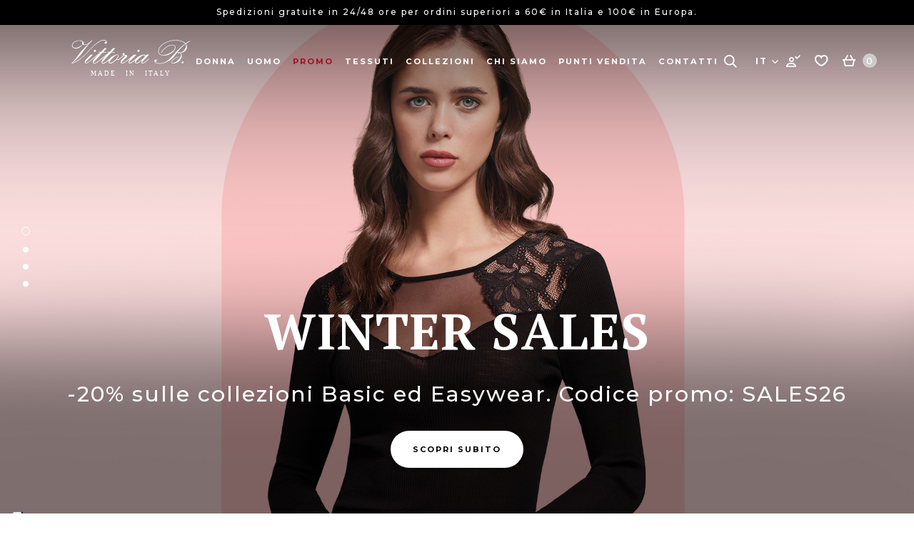

--- FILE ---
content_type: text/html; charset=UTF-8
request_url: https://www.vittoriaintimo.it/
body_size: 26262
content:

<!doctype html>
<html lang="it-IT">

<head>
   <meta charset="UTF-8">
   <meta name="viewport" content="width=device-width, initial-scale=1">
   
   
   <script type="text/javascript">
   var templateUrl = 'https://www.vittoriaintimo.it/wp-content/themes/vittoria-b';
   </script>

      <link rel="preconnect" href="https://fonts.googleapis.com">
   <link rel="preconnect" href="https://fonts.gstatic.com" crossorigin>
   <link href="https://fonts.googleapis.com/css2?family=Montserrat:wght@300;400;500;600;700&family=PT+Serif:wght@400;700&display=swap" rel="stylesheet">

   <meta name='robots' content='index, follow, max-image-preview:large, max-snippet:-1, max-video-preview:-1' />
<link rel="alternate" hreflang="en" href="https://www.vittoriaintimo.it/en/" />
<link rel="alternate" hreflang="fr" href="https://www.vittoriaintimo.it/fr/" />
<link rel="alternate" hreflang="it" href="https://www.vittoriaintimo.it/" />
<link rel="alternate" hreflang="x-default" href="https://www.vittoriaintimo.it/" />

	<!-- This site is optimized with the Yoast SEO plugin v23.8 - https://yoast.com/wordpress/plugins/seo/ -->
	<title>Vittoria B: shop online di intimo di lusso uomo e donna - Vittoria B.</title>
	<meta name="description" content="Naviga sul sito web di Vittoria B e scopri i prodotti di intimo e easy wear del nostro brand made in Italy." />
	<link rel="canonical" href="https://www.vittoriaintimo.it/" />
	<meta property="og:locale" content="it_IT" />
	<meta property="og:type" content="website" />
	<meta property="og:title" content="Vittoria B: shop online di intimo di lusso uomo e donna - Vittoria B." />
	<meta property="og:description" content="Naviga sul sito web di Vittoria B e scopri i prodotti di intimo e easy wear del nostro brand made in Italy." />
	<meta property="og:url" content="https://www.vittoriaintimo.it/" />
	<meta property="og:site_name" content="Vittoria B." />
	<meta property="article:modified_time" content="2026-01-07T09:03:35+00:00" />
	<meta name="twitter:card" content="summary_large_image" />
	<script type="application/ld+json" class="yoast-schema-graph">{"@context":"https://schema.org","@graph":[{"@type":"WebPage","@id":"https://www.vittoriaintimo.it/","url":"https://www.vittoriaintimo.it/","name":"Vittoria B: shop online di intimo di lusso uomo e donna - Vittoria B.","isPartOf":{"@id":"https://www.vittoriaintimo.it/#website"},"datePublished":"2022-06-09T09:16:27+00:00","dateModified":"2026-01-07T09:03:35+00:00","description":"Naviga sul sito web di Vittoria B e scopri i prodotti di intimo e easy wear del nostro brand made in Italy.","breadcrumb":{"@id":"https://www.vittoriaintimo.it/#breadcrumb"},"inLanguage":"it-IT","potentialAction":[{"@type":"ReadAction","target":["https://www.vittoriaintimo.it/"]}]},{"@type":"BreadcrumbList","@id":"https://www.vittoriaintimo.it/#breadcrumb","itemListElement":[{"@type":"ListItem","position":1,"name":"Home"}]},{"@type":"WebSite","@id":"https://www.vittoriaintimo.it/#website","url":"https://www.vittoriaintimo.it/","name":"Vittoria B.","description":"Intimo donna Vittoria B","potentialAction":[{"@type":"SearchAction","target":{"@type":"EntryPoint","urlTemplate":"https://www.vittoriaintimo.it/?s={search_term_string}"},"query-input":{"@type":"PropertyValueSpecification","valueRequired":true,"valueName":"search_term_string"}}],"inLanguage":"it-IT"}]}</script>
	<!-- / Yoast SEO plugin. -->


<link rel='dns-prefetch' href='//static.klaviyo.com' />
<link rel='dns-prefetch' href='//www.googletagmanager.com' />
<link rel='stylesheet' id='wc-stripe-blocks-checkout-style-css' href='https://www.vittoriaintimo.it/wp-content/plugins/woocommerce-gateway-stripe/build/upe_blocks.css?ver=03c51a0b4383fed0917831f3ea9aefda' type='text/css' media='all' />
<link rel='stylesheet' id='wp-block-library-css' href='https://www.vittoriaintimo.it/wp-includes/css/dist/block-library/style.min.css?ver=6.6.2' type='text/css' media='all' />
<link rel='stylesheet' id='activecampaign-form-block-css' href='https://www.vittoriaintimo.it/wp-content/plugins/activecampaign-subscription-forms/activecampaign-form-block/build/style-index.css?ver=1729697712' type='text/css' media='all' />
<style id='classic-theme-styles-inline-css' type='text/css'>
/*! This file is auto-generated */
.wp-block-button__link{color:#fff;background-color:#32373c;border-radius:9999px;box-shadow:none;text-decoration:none;padding:calc(.667em + 2px) calc(1.333em + 2px);font-size:1.125em}.wp-block-file__button{background:#32373c;color:#fff;text-decoration:none}
</style>
<style id='global-styles-inline-css' type='text/css'>
:root{--wp--preset--aspect-ratio--square: 1;--wp--preset--aspect-ratio--4-3: 4/3;--wp--preset--aspect-ratio--3-4: 3/4;--wp--preset--aspect-ratio--3-2: 3/2;--wp--preset--aspect-ratio--2-3: 2/3;--wp--preset--aspect-ratio--16-9: 16/9;--wp--preset--aspect-ratio--9-16: 9/16;--wp--preset--color--black: #000000;--wp--preset--color--cyan-bluish-gray: #abb8c3;--wp--preset--color--white: #ffffff;--wp--preset--color--pale-pink: #f78da7;--wp--preset--color--vivid-red: #cf2e2e;--wp--preset--color--luminous-vivid-orange: #ff6900;--wp--preset--color--luminous-vivid-amber: #fcb900;--wp--preset--color--light-green-cyan: #7bdcb5;--wp--preset--color--vivid-green-cyan: #00d084;--wp--preset--color--pale-cyan-blue: #8ed1fc;--wp--preset--color--vivid-cyan-blue: #0693e3;--wp--preset--color--vivid-purple: #9b51e0;--wp--preset--gradient--vivid-cyan-blue-to-vivid-purple: linear-gradient(135deg,rgba(6,147,227,1) 0%,rgb(155,81,224) 100%);--wp--preset--gradient--light-green-cyan-to-vivid-green-cyan: linear-gradient(135deg,rgb(122,220,180) 0%,rgb(0,208,130) 100%);--wp--preset--gradient--luminous-vivid-amber-to-luminous-vivid-orange: linear-gradient(135deg,rgba(252,185,0,1) 0%,rgba(255,105,0,1) 100%);--wp--preset--gradient--luminous-vivid-orange-to-vivid-red: linear-gradient(135deg,rgba(255,105,0,1) 0%,rgb(207,46,46) 100%);--wp--preset--gradient--very-light-gray-to-cyan-bluish-gray: linear-gradient(135deg,rgb(238,238,238) 0%,rgb(169,184,195) 100%);--wp--preset--gradient--cool-to-warm-spectrum: linear-gradient(135deg,rgb(74,234,220) 0%,rgb(151,120,209) 20%,rgb(207,42,186) 40%,rgb(238,44,130) 60%,rgb(251,105,98) 80%,rgb(254,248,76) 100%);--wp--preset--gradient--blush-light-purple: linear-gradient(135deg,rgb(255,206,236) 0%,rgb(152,150,240) 100%);--wp--preset--gradient--blush-bordeaux: linear-gradient(135deg,rgb(254,205,165) 0%,rgb(254,45,45) 50%,rgb(107,0,62) 100%);--wp--preset--gradient--luminous-dusk: linear-gradient(135deg,rgb(255,203,112) 0%,rgb(199,81,192) 50%,rgb(65,88,208) 100%);--wp--preset--gradient--pale-ocean: linear-gradient(135deg,rgb(255,245,203) 0%,rgb(182,227,212) 50%,rgb(51,167,181) 100%);--wp--preset--gradient--electric-grass: linear-gradient(135deg,rgb(202,248,128) 0%,rgb(113,206,126) 100%);--wp--preset--gradient--midnight: linear-gradient(135deg,rgb(2,3,129) 0%,rgb(40,116,252) 100%);--wp--preset--font-size--small: 13px;--wp--preset--font-size--medium: 20px;--wp--preset--font-size--large: 36px;--wp--preset--font-size--x-large: 42px;--wp--preset--font-family--inter: "Inter", sans-serif;--wp--preset--font-family--cardo: Cardo;--wp--preset--spacing--20: 0.44rem;--wp--preset--spacing--30: 0.67rem;--wp--preset--spacing--40: 1rem;--wp--preset--spacing--50: 1.5rem;--wp--preset--spacing--60: 2.25rem;--wp--preset--spacing--70: 3.38rem;--wp--preset--spacing--80: 5.06rem;--wp--preset--shadow--natural: 6px 6px 9px rgba(0, 0, 0, 0.2);--wp--preset--shadow--deep: 12px 12px 50px rgba(0, 0, 0, 0.4);--wp--preset--shadow--sharp: 6px 6px 0px rgba(0, 0, 0, 0.2);--wp--preset--shadow--outlined: 6px 6px 0px -3px rgba(255, 255, 255, 1), 6px 6px rgba(0, 0, 0, 1);--wp--preset--shadow--crisp: 6px 6px 0px rgba(0, 0, 0, 1);}:where(.is-layout-flex){gap: 0.5em;}:where(.is-layout-grid){gap: 0.5em;}body .is-layout-flex{display: flex;}.is-layout-flex{flex-wrap: wrap;align-items: center;}.is-layout-flex > :is(*, div){margin: 0;}body .is-layout-grid{display: grid;}.is-layout-grid > :is(*, div){margin: 0;}:where(.wp-block-columns.is-layout-flex){gap: 2em;}:where(.wp-block-columns.is-layout-grid){gap: 2em;}:where(.wp-block-post-template.is-layout-flex){gap: 1.25em;}:where(.wp-block-post-template.is-layout-grid){gap: 1.25em;}.has-black-color{color: var(--wp--preset--color--black) !important;}.has-cyan-bluish-gray-color{color: var(--wp--preset--color--cyan-bluish-gray) !important;}.has-white-color{color: var(--wp--preset--color--white) !important;}.has-pale-pink-color{color: var(--wp--preset--color--pale-pink) !important;}.has-vivid-red-color{color: var(--wp--preset--color--vivid-red) !important;}.has-luminous-vivid-orange-color{color: var(--wp--preset--color--luminous-vivid-orange) !important;}.has-luminous-vivid-amber-color{color: var(--wp--preset--color--luminous-vivid-amber) !important;}.has-light-green-cyan-color{color: var(--wp--preset--color--light-green-cyan) !important;}.has-vivid-green-cyan-color{color: var(--wp--preset--color--vivid-green-cyan) !important;}.has-pale-cyan-blue-color{color: var(--wp--preset--color--pale-cyan-blue) !important;}.has-vivid-cyan-blue-color{color: var(--wp--preset--color--vivid-cyan-blue) !important;}.has-vivid-purple-color{color: var(--wp--preset--color--vivid-purple) !important;}.has-black-background-color{background-color: var(--wp--preset--color--black) !important;}.has-cyan-bluish-gray-background-color{background-color: var(--wp--preset--color--cyan-bluish-gray) !important;}.has-white-background-color{background-color: var(--wp--preset--color--white) !important;}.has-pale-pink-background-color{background-color: var(--wp--preset--color--pale-pink) !important;}.has-vivid-red-background-color{background-color: var(--wp--preset--color--vivid-red) !important;}.has-luminous-vivid-orange-background-color{background-color: var(--wp--preset--color--luminous-vivid-orange) !important;}.has-luminous-vivid-amber-background-color{background-color: var(--wp--preset--color--luminous-vivid-amber) !important;}.has-light-green-cyan-background-color{background-color: var(--wp--preset--color--light-green-cyan) !important;}.has-vivid-green-cyan-background-color{background-color: var(--wp--preset--color--vivid-green-cyan) !important;}.has-pale-cyan-blue-background-color{background-color: var(--wp--preset--color--pale-cyan-blue) !important;}.has-vivid-cyan-blue-background-color{background-color: var(--wp--preset--color--vivid-cyan-blue) !important;}.has-vivid-purple-background-color{background-color: var(--wp--preset--color--vivid-purple) !important;}.has-black-border-color{border-color: var(--wp--preset--color--black) !important;}.has-cyan-bluish-gray-border-color{border-color: var(--wp--preset--color--cyan-bluish-gray) !important;}.has-white-border-color{border-color: var(--wp--preset--color--white) !important;}.has-pale-pink-border-color{border-color: var(--wp--preset--color--pale-pink) !important;}.has-vivid-red-border-color{border-color: var(--wp--preset--color--vivid-red) !important;}.has-luminous-vivid-orange-border-color{border-color: var(--wp--preset--color--luminous-vivid-orange) !important;}.has-luminous-vivid-amber-border-color{border-color: var(--wp--preset--color--luminous-vivid-amber) !important;}.has-light-green-cyan-border-color{border-color: var(--wp--preset--color--light-green-cyan) !important;}.has-vivid-green-cyan-border-color{border-color: var(--wp--preset--color--vivid-green-cyan) !important;}.has-pale-cyan-blue-border-color{border-color: var(--wp--preset--color--pale-cyan-blue) !important;}.has-vivid-cyan-blue-border-color{border-color: var(--wp--preset--color--vivid-cyan-blue) !important;}.has-vivid-purple-border-color{border-color: var(--wp--preset--color--vivid-purple) !important;}.has-vivid-cyan-blue-to-vivid-purple-gradient-background{background: var(--wp--preset--gradient--vivid-cyan-blue-to-vivid-purple) !important;}.has-light-green-cyan-to-vivid-green-cyan-gradient-background{background: var(--wp--preset--gradient--light-green-cyan-to-vivid-green-cyan) !important;}.has-luminous-vivid-amber-to-luminous-vivid-orange-gradient-background{background: var(--wp--preset--gradient--luminous-vivid-amber-to-luminous-vivid-orange) !important;}.has-luminous-vivid-orange-to-vivid-red-gradient-background{background: var(--wp--preset--gradient--luminous-vivid-orange-to-vivid-red) !important;}.has-very-light-gray-to-cyan-bluish-gray-gradient-background{background: var(--wp--preset--gradient--very-light-gray-to-cyan-bluish-gray) !important;}.has-cool-to-warm-spectrum-gradient-background{background: var(--wp--preset--gradient--cool-to-warm-spectrum) !important;}.has-blush-light-purple-gradient-background{background: var(--wp--preset--gradient--blush-light-purple) !important;}.has-blush-bordeaux-gradient-background{background: var(--wp--preset--gradient--blush-bordeaux) !important;}.has-luminous-dusk-gradient-background{background: var(--wp--preset--gradient--luminous-dusk) !important;}.has-pale-ocean-gradient-background{background: var(--wp--preset--gradient--pale-ocean) !important;}.has-electric-grass-gradient-background{background: var(--wp--preset--gradient--electric-grass) !important;}.has-midnight-gradient-background{background: var(--wp--preset--gradient--midnight) !important;}.has-small-font-size{font-size: var(--wp--preset--font-size--small) !important;}.has-medium-font-size{font-size: var(--wp--preset--font-size--medium) !important;}.has-large-font-size{font-size: var(--wp--preset--font-size--large) !important;}.has-x-large-font-size{font-size: var(--wp--preset--font-size--x-large) !important;}
:where(.wp-block-post-template.is-layout-flex){gap: 1.25em;}:where(.wp-block-post-template.is-layout-grid){gap: 1.25em;}
:where(.wp-block-columns.is-layout-flex){gap: 2em;}:where(.wp-block-columns.is-layout-grid){gap: 2em;}
:root :where(.wp-block-pullquote){font-size: 1.5em;line-height: 1.6;}
</style>
<link rel='stylesheet' id='wpml-blocks-css' href='https://www.vittoriaintimo.it/wp-content/plugins/sitepress-multilingual-cms/dist/css/blocks/styles.css?ver=4.6.13' type='text/css' media='all' />
<style id='woocommerce-inline-inline-css' type='text/css'>
.woocommerce form .form-row .required { visibility: visible; }
</style>
<link rel='stylesheet' id='wpsl-styles-css' href='https://www.vittoriaintimo.it/wp-content/plugins/wp-store-locator/css/styles.min.css?ver=2.2.241' type='text/css' media='all' />
<link rel='stylesheet' id='woo-variation-swatches-css' href='https://www.vittoriaintimo.it/wp-content/plugins/woo-variation-swatches/assets/css/frontend.min.css?ver=1729697877' type='text/css' media='all' />
<style id='woo-variation-swatches-inline-css' type='text/css'>
:root {
--wvs-tick:url("data:image/svg+xml;utf8,%3Csvg filter='drop-shadow(0px 0px 2px rgb(0 0 0 / .8))' xmlns='http://www.w3.org/2000/svg'  viewBox='0 0 30 30'%3E%3Cpath fill='none' stroke='%23ffffff' stroke-linecap='round' stroke-linejoin='round' stroke-width='4' d='M4 16L11 23 27 7'/%3E%3C/svg%3E");

--wvs-cross:url("data:image/svg+xml;utf8,%3Csvg filter='drop-shadow(0px 0px 5px rgb(255 255 255 / .6))' xmlns='http://www.w3.org/2000/svg' width='72px' height='72px' viewBox='0 0 24 24'%3E%3Cpath fill='none' stroke='%23ff0000' stroke-linecap='round' stroke-width='0.6' d='M5 5L19 19M19 5L5 19'/%3E%3C/svg%3E");
--wvs-single-product-item-width:30px;
--wvs-single-product-item-height:30px;
--wvs-single-product-item-font-size:16px}
</style>
<link rel='preload' as='font' type='font/woff2' crossorigin='anonymous' id='tinvwl-webfont-font-css' href='https://www.vittoriaintimo.it/wp-content/plugins/ti-woocommerce-wishlist/assets/fonts/tinvwl-webfont.woff2?ver=xu2uyi'  media='all' />
<link rel='stylesheet' id='tinvwl-webfont-css' href='https://www.vittoriaintimo.it/wp-content/plugins/ti-woocommerce-wishlist/assets/css/webfont.min.css?ver=2.9.1' type='text/css' media='all' />
<link rel='stylesheet' id='tinvwl-css' href='https://www.vittoriaintimo.it/wp-content/plugins/ti-woocommerce-wishlist/assets/css/public.min.css?ver=2.9.1' type='text/css' media='all' />
<link rel='stylesheet' id='bsv-eccommerce-woocommerce-style-css' href='https://www.vittoriaintimo.it/wp-content/themes/vittoria-b/woocommerce.css?ver=6.6.2' type='text/css' media='all' />
<style id='bsv-eccommerce-woocommerce-style-inline-css' type='text/css'>
@font-face {
			font-family: "star";
			src: url("https://www.vittoriaintimo.it/wp-content/plugins/woocommerce/assets/fonts/star.eot");
			src: url("https://www.vittoriaintimo.it/wp-content/plugins/woocommerce/assets/fonts/star.eot?#iefix") format("embedded-opentype"),
				url("https://www.vittoriaintimo.it/wp-content/plugins/woocommerce/assets/fonts/star.woff") format("woff"),
				url("https://www.vittoriaintimo.it/wp-content/plugins/woocommerce/assets/fonts/star.ttf") format("truetype"),
				url("https://www.vittoriaintimo.it/wp-content/plugins/woocommerce/assets/fonts/star.svg#star") format("svg");
			font-weight: normal;
			font-style: normal;
		}
</style>
<link rel='stylesheet' id='main-css-css' href='https://www.vittoriaintimo.it/wp-content/themes/vittoria-b/assets/stylesheets/main.css?ver=6.6.2' type='text/css' media='all' />
<link rel='stylesheet' id='swiper-css-css' href='https://www.vittoriaintimo.it/wp-content/themes/vittoria-b/assets/libs/swiper/swiper-bundle.min.css?ver=6.6.2' type='text/css' media='all' />
<script type="text/javascript" id="wpml-cookie-js-extra">
/* <![CDATA[ */
var wpml_cookies = {"wp-wpml_current_language":{"value":"it","expires":1,"path":"\/"}};
var wpml_cookies = {"wp-wpml_current_language":{"value":"it","expires":1,"path":"\/"}};
/* ]]> */
</script>
<script type="text/javascript" src="https://www.vittoriaintimo.it/wp-content/plugins/sitepress-multilingual-cms/res/js/cookies/language-cookie.js?ver=4.6.13" id="wpml-cookie-js" defer="defer" data-wp-strategy="defer"></script>
<script type="text/javascript" id="gtmkit-js-before" data-cfasync="false" data-nowprocket="" data-cookieconsent="ignore">
/* <![CDATA[ */
		window.gtmkit_settings = {"datalayer_name":"dataLayer","console_log":false,"wc":{"use_sku":false,"pid_prefix":"","add_shipping_info":{"config":1},"add_payment_info":{"config":1},"view_item":{"config":2},"view_item_list":{"config":0},"wishlist":false,"css_selectors":{"product_list_select_item":".products .product:not(.product-category) a:not(.add_to_cart_button.ajax_add_to_cart,.add_to_wishlist),.wc-block-grid__products li:not(.product-category) a:not(.add_to_cart_button.ajax_add_to_cart,.add_to_wishlist),.woocommerce-grouped-product-list-item__label a:not(.add_to_wishlist)","product_list_element":".product,.wc-block-grid__product","product_list_exclude":"","product_list_add_to_cart":".add_to_cart_button.ajax_add_to_cart:not(.single_add_to_cart_button)"},"text":{"wp-block-handpicked-products":"Handpicked Products","wp-block-product-best-sellers":"Best Sellers","wp-block-product-category":"Product Category","wp-block-product-new":"New Products","wp-block-product-on-sale":"Products On Sale","wp-block-products-by-attribute":"Products By Attribute","wp-block-product-tag":"Product Tag","wp-block-product-top-rated":"Top Rated Products","shipping-tier-not-found":"Shipping tier not found","payment-method-not-found":"Payment method not found"}}};
		window.gtmkit_data = {"wc":{"currency":"EUR","is_cart":false,"is_checkout":false,"blocks":{}}};
		window.dataLayer = window.dataLayer || [];
				
/* ]]> */
</script>
<script type="text/javascript" src="https://www.vittoriaintimo.it/wp-includes/js/jquery/jquery.min.js?ver=3.7.1" id="jquery-core-js"></script>
<script type="text/javascript" src="https://www.vittoriaintimo.it/wp-includes/js/jquery/jquery-migrate.min.js?ver=3.4.1" id="jquery-migrate-js"></script>
<script type="text/javascript" src="https://www.vittoriaintimo.it/wp-content/plugins/woocommerce/assets/js/jquery-blockui/jquery.blockUI.min.js?ver=2.7.0-wc.9.4.1" id="jquery-blockui-js" data-wp-strategy="defer"></script>
<script type="text/javascript" id="wc-add-to-cart-js-extra">
/* <![CDATA[ */
var wc_add_to_cart_params = {"ajax_url":"\/wp-admin\/admin-ajax.php","wc_ajax_url":"\/?wc-ajax=%%endpoint%%","i18n_view_cart":"Visualizza carrello","cart_url":"https:\/\/www.vittoriaintimo.it\/cart\/","is_cart":"","cart_redirect_after_add":"yes"};
/* ]]> */
</script>
<script type="text/javascript" src="https://www.vittoriaintimo.it/wp-content/plugins/woocommerce/assets/js/frontend/add-to-cart.min.js?ver=9.4.1" id="wc-add-to-cart-js" defer="defer" data-wp-strategy="defer"></script>
<script type="text/javascript" src="https://www.vittoriaintimo.it/wp-content/plugins/woocommerce/assets/js/js-cookie/js.cookie.min.js?ver=2.1.4-wc.9.4.1" id="js-cookie-js" data-wp-strategy="defer"></script>
<script type="text/javascript" id="woocommerce-js-extra">
/* <![CDATA[ */
var woocommerce_params = {"ajax_url":"\/wp-admin\/admin-ajax.php","wc_ajax_url":"\/?wc-ajax=%%endpoint%%"};
/* ]]> */
</script>
<script type="text/javascript" src="https://www.vittoriaintimo.it/wp-content/plugins/woocommerce/assets/js/frontend/woocommerce.min.js?ver=9.4.1" id="woocommerce-js" defer="defer" data-wp-strategy="defer"></script>
<script type="text/javascript" id="gtmkit-container-js-after" data-cfasync="false" data-nowprocket="" data-cookieconsent="ignore">
/* <![CDATA[ */
/* Google Tag Manager */
(function(w,d,s,l,i){w[l]=w[l]||[];w[l].push({'gtm.start':
new Date().getTime(),event:'gtm.js'});var f=d.getElementsByTagName(s)[0],
j=d.createElement(s),dl=l!='dataLayer'?'&l='+l:'';j.async=true;j.src=
'https://www.googletagmanager.com/gtm.js?id='+i+dl;f.parentNode.insertBefore(j,f);
})(window,document,'script','dataLayer','GTM-564KF7T');
/* End Google Tag Manager */
/* ]]> */
</script>
<script type="text/javascript" src="https://www.vittoriaintimo.it/wp-content/plugins/gtm-kit/assets/integration/woocommerce.js?ver=2.2.1" id="gtmkit-woocommerce-js" defer="defer" data-wp-strategy="defer"></script>
<script type="text/javascript" id="gtmkit-datalayer-js-before" data-cfasync="false" data-nowprocket="" data-cookieconsent="ignore">
/* <![CDATA[ */
const gtmkit_dataLayer_content = {"pageType":"frontpage"};
dataLayer.push( gtmkit_dataLayer_content );
/* ]]> */
</script>
<script type="text/javascript" id="WCPAY_ASSETS-js-extra">
/* <![CDATA[ */
var wcpayAssets = {"url":"https:\/\/www.vittoriaintimo.it\/wp-content\/plugins\/woocommerce-payments\/dist\/"};
/* ]]> */
</script>
<script type="text/javascript" src="https://www.vittoriaintimo.it/wp-content/themes/vittoria-b/assets/libs/swiper/swiper-bundle.min.js?ver=6.6.2" id="swiper-js-js"></script>
<script type="text/javascript" src="https://www.vittoriaintimo.it/wp-content/themes/vittoria-b/assets/libs/bootstrap/js/bootstrap.bundle.min.js?ver=6.6.2" id="bootstrap-ja-js"></script>
<script type="text/javascript" src="https://www.vittoriaintimo.it/wp-content/themes/vittoria-b/assets/src/js/contact-form.js?ver=6.6.2" id="contact-form-js-js"></script>
<script type="text/javascript" src="https://www.vittoriaintimo.it/wp-content/themes/vittoria-b/assets/src/js/contact-form-diventa.js?ver=6.6.2" id="contact-form-diventa-js-js"></script>
<script type="text/javascript" src="https://www.vittoriaintimo.it/wp-content/themes/vittoria-b/assets/src/js/newsletter-form.js?ver=6.6.2" id="newsletter-form-js-js"></script>
<script type="text/javascript" src="https://www.vittoriaintimo.it/wp-content/themes/vittoria-b/assets/src/js/products-filter.js?ver=6.6.2" id="prodcuts-filter-js-js"></script>
<script type="text/javascript" src="https://www.vittoriaintimo.it/wp-content/themes/vittoria-b/assets/src/js/video-preview.js?ver=6.6.2" id="video-preview-js-js"></script>
<script type="text/javascript" src="https://www.vittoriaintimo.it/wp-content/themes/vittoria-b/assets/js/webpack.js?ver=6.6.2" id="webpack-js-js"></script>
<script type="text/javascript" id="wc-settings-dep-in-header-js-after">
/* <![CDATA[ */
console.warn( "Scripts that have a dependency on [wc-settings, wc-blocks-checkout] must be loaded in the footer, klaviyo-klaviyo-checkout-block-editor-script was registered to load in the header, but has been switched to load in the footer instead. See https://github.com/woocommerce/woocommerce-gutenberg-products-block/pull/5059" );
console.warn( "Scripts that have a dependency on [wc-settings, wc-blocks-checkout] must be loaded in the footer, klaviyo-klaviyo-checkout-block-view-script was registered to load in the header, but has been switched to load in the footer instead. See https://github.com/woocommerce/woocommerce-gutenberg-products-block/pull/5059" );
/* ]]> */
</script>
<link rel="https://api.w.org/" href="https://www.vittoriaintimo.it/wp-json/" /><link rel="alternate" title="JSON" type="application/json" href="https://www.vittoriaintimo.it/wp-json/wp/v2/pages/13" /><link rel="EditURI" type="application/rsd+xml" title="RSD" href="https://www.vittoriaintimo.it/xmlrpc.php?rsd" />
<meta name="generator" content="WordPress 6.6.2" />
<meta name="generator" content="WooCommerce 9.4.1" />
<link rel='shortlink' href='https://www.vittoriaintimo.it/' />
<meta name="generator" content="WPML ver:4.6.13 stt:1,4,27;" />
	<noscript><style>.woocommerce-product-gallery{ opacity: 1 !important; }</style></noscript>
				<script  type="text/javascript">
				!function(f,b,e,v,n,t,s){if(f.fbq)return;n=f.fbq=function(){n.callMethod?
					n.callMethod.apply(n,arguments):n.queue.push(arguments)};if(!f._fbq)f._fbq=n;
					n.push=n;n.loaded=!0;n.version='2.0';n.queue=[];t=b.createElement(e);t.async=!0;
					t.src=v;s=b.getElementsByTagName(e)[0];s.parentNode.insertBefore(t,s)}(window,
					document,'script','https://connect.facebook.net/en_US/fbevents.js');
			</script>
			<!-- WooCommerce Facebook Integration Begin -->
			<script  type="text/javascript">

				fbq('init', '300892584254810', {}, {
    "agent": "woocommerce-9.4.1-3.3.2"
});

				fbq( 'track', 'PageView', {
    "source": "woocommerce",
    "version": "9.4.1",
    "pluginVersion": "3.3.2"
} );

				document.addEventListener( 'DOMContentLoaded', function() {
					// Insert placeholder for events injected when a product is added to the cart through AJAX.
					document.body.insertAdjacentHTML( 'beforeend', '<div class=\"wc-facebook-pixel-event-placeholder\"></div>' );
				}, false );

			</script>
			<!-- WooCommerce Facebook Integration End -->
			<style id='wp-fonts-local' type='text/css'>
@font-face{font-family:Inter;font-style:normal;font-weight:300 900;font-display:fallback;src:url('https://www.vittoriaintimo.it/wp-content/plugins/woocommerce/assets/fonts/Inter-VariableFont_slnt,wght.woff2') format('woff2');font-stretch:normal;}
@font-face{font-family:Cardo;font-style:normal;font-weight:400;font-display:fallback;src:url('https://www.vittoriaintimo.it/wp-content/plugins/woocommerce/assets/fonts/cardo_normal_400.woff2') format('woff2');}
</style>
<link rel="icon" href="https://www.vittoriaintimo.it/wp-content/uploads/2022/06/cropped-favicon-32x32.jpg" sizes="32x32" />
<link rel="icon" href="https://www.vittoriaintimo.it/wp-content/uploads/2022/06/cropped-favicon-192x192.jpg" sizes="192x192" />
<link rel="apple-touch-icon" href="https://www.vittoriaintimo.it/wp-content/uploads/2022/06/cropped-favicon-180x180.jpg" />
<meta name="msapplication-TileImage" content="https://www.vittoriaintimo.it/wp-content/uploads/2022/06/cropped-favicon-270x270.jpg" />
   <meta name="google-site-verification" content="yGwDVZ_OOKJpFTudMAKzKRxySJKy8Y8hCv9lPd4yhds" />
<script type="text/javascript">
var _iub = _iub || [];
_iub.csConfiguration = {"askConsentAtCookiePolicyUpdate":true,"countryDetection":true,"enableFadp":true,"enableLgpd":true,"enableUspr":true,"floatingPreferencesButtonDisplay":"anchored-bottom-left","lgpdAppliesGlobally":false,"perPurposeConsent":true,"siteId":3352576,"whitelabel":false,"cookiePolicyId":94171347,"lang":"it", "banner":{ "acceptButtonDisplay":true,"backgroundOverlay":true,"closeButtonDisplay":false,"customizeButtonDisplay":true,"explicitWithdrawal":true,"listPurposes":true,"position":"bottom","rejectButtonDisplay":true }};
</script>
<script type="text/javascript" src="https://cs.iubenda.com/autoblocking/3352576.js"></script>
<script type="text/javascript" src="//cdn.iubenda.com/cs/gpp/stub.js"></script>
<script type="text/javascript" src="//cdn.iubenda.com/cs/iubenda_cs.js" charset="UTF-8" async></script>
</head>

<body class="home page-template page-template-front-page page-template-front-page-php page page-id-13 theme-vittoria-b woocommerce-no-js woo-variation-swatches wvs-behavior-blur-no-cross wvs-theme-vittoria-b wvs-show-label wvs-tooltip tinvwl-theme-style woocommerce-active">
   
   <header
      class="
                     sn_header
                        ">
      <div class="bg-dark text-center py-2 montserrat-500 text-white sn_header__top-info">
                  Spedizioni gratuite in 24/48 ore per ordini superiori a 60€ in Italia e 100€ in Europa.      </div>

      <div class="container-fluid sn_header__container">
         <!-- Logo -->
         <div class="sn_header__logo ">
            <a href="https://www.vittoriaintimo.it">
               <svg width="166" height="34" fill="none" xmlns="http://www.w3.org/2000/svg"><path d="M22.522 17.58c4.839-5.058 8.092-8.375 9.593-9.702 1.502-1.327 3.087-2.654 4.838-3.815 1.669-1.16 3.254-2.073 4.588-2.57C42.877.995 44.127.746 45.38.746c1.084 0 1.918.25 2.502.664.584.414.834.912.834 1.492v.166c-.584-.58-1.418-.58-1.918-.083a1.37 1.37 0 0 0-.417.995c0 .332.166.664.417.913.25.248.584.414 1 .414.501 0 1.002-.248 1.335-.663.418-.415.584-.912.584-1.493 0-.912-.417-1.658-1.168-2.239C47.631.332 46.63 0 45.295 0c-1.418 0-3.086.415-5.005 1.327-1.918.83-4.004 2.239-6.256 4.063-2.252 1.825-5.422 4.893-9.26 9.04-3.92 4.063-6.923 7.131-9.008 8.955-2.086 1.908-4.088 3.483-6.09 4.81-1.918 1.327-3.587 2.24-4.838 2.903-1.084.497-2.169.912-3.17 1.078 3.003-2.654 5.84-5.308 8.342-8.127 2.67-2.82 4.504-5.059 5.672-6.717l2.086-2.903c2.168-2.985 3.837-5.224 5.088-6.717 1.251-1.492 2.502-2.985 3.92-4.312L29.28.912l-.5-.58-.167.166C24.608 4.56 21.104 6.55 18.185 6.55c-.334 0-.584-.083-.834-.166-.25-.165-.25-.331-.25-.414 0 0 0-.166.166-.58.167-.332.25-.664.25-.996 0-.83-.584-1.658-1.835-2.488C14.514 1.078 12.93.663 11.011.663c-2.586 0-5.005.664-7.09 2.074C1.834 4.147.75 5.887.75 7.878c0 1.161.583 2.24 1.751 3.068 1.168.83 2.42 1.244 3.837 1.244 2.837 0 5.673-1.492 8.509-4.478l.083-.083-.333-.497-.167.166c-3.086 2.487-6.006 3.814-8.592 3.814-1.251 0-2.252-.332-3.17-.995-.834-.663-1.251-1.41-1.251-2.405 0-1.658 1-3.151 3.003-4.478 2.002-1.327 4.17-1.99 6.423-1.99 1.335 0 2.503.249 3.42.663.834.415 1.335.83 1.335 1.161 0 0 0 .166-.334.664-.25.414-.334.829-.334 1.16 0 .581.25 1.079.835 1.576.583.498 1.334.747 2.252.747 1.835 0 3.92-.747 6.256-2.24l-7.841 8.045a59.635 59.635 0 0 0-4.338 5.058L8.76 22.639a116.953 116.953 0 0 1-4.755 6.137c-1.168 1.326-2.42 2.57-3.754 3.482v.084l.417.58h.167c2.586-.332 5.672-1.741 9.176-4.063 3.42-2.405 7.674-6.22 12.512-11.279z"/><path d="M31.95 14.346c-.334.415-.585.747-.585 1.244 0 .332.084.664.334.913.25.248.5.414.834.414.417 0 .834-.166 1.251-.497.417-.332.584-.747.584-1.244 0-.332-.083-.664-.333-.912-.25-.25-.5-.415-.918-.415-.417-.083-.834.083-1.168.497zM93.677 16.834c.417 0 .834-.166 1.251-.498.417-.331.584-.746.584-1.243 0-.332-.083-.664-.334-.913-.25-.248-.5-.414-.917-.414-.5 0-.918.165-1.251.58-.334.415-.584.746-.584 1.244 0 .332.083.663.333.912.334.166.584.332.918.332z"/><path fill-rule="evenodd" clip-rule="evenodd" d="M108.025 26.537c-3.003 2.488-5.005 4.146-6.006 4.81-1.251.829-1.919.995-2.169.995a.904.904 0 0 1-.584-.25.75.75 0 0 1-.25-.58c0-.331.167-.912 1.168-1.907l8.675-9.039h-3.253l-1.835 1.907v-.248c0-.747-.334-1.659-1.919-1.659-2.169 0-4.922.995-8.175 2.902-1.585.995-2.753 1.99-3.587 3.069-2.753 2.405-4.755 3.897-5.839 4.56-1.085.581-2.002.913-2.586.913a.76.76 0 0 1-.584-.249c-.167-.166-.25-.332-.25-.497v-.166c.083-.332.334-.664.667-.912l9.76-9.537h-3.504l-.083.083c-3.754 2.902-6.173 4.81-7.174 5.639l-.083.166-.167.166c-2.336 2.073-4.338 3.483-5.84 4.395-1.584.829-2.669 1.327-3.42 1.327-.667 0-.75-.332-.75-.664 0-.121.045-.243.101-.397l.066-.183c.083-.166.5-.664 2.002-2.157 1.168-1.243 2.335-2.321 3.503-3.4 1.168-1.078 2.002-1.99 2.336-2.736l.083-.166-1.751-1.99h-.084a5.434 5.434 0 0 1-2.419.58c-.5 0-.834-.083-1.084-.248-.042 0-.063-.021-.084-.042a.2.2 0 0 0-.027-.024c.476.136.874-.03 1.195-.35.25-.248.417-.58.417-.994 0-.415-.083-.664-.334-.912-.25-.25-.5-.415-.834-.415-.417 0-.834.166-1.084.58-.334.332-.5.747-.5 1.244 0 .664.25 1.161.834 1.576-.245.243-.534.485-.9.793l-.435.368-4.338 3.566-.25.083-.167.166c-.584.497-1.168.746-1.752.746-.5 0-.834-.166-1.167-.415 1.751-2.073 2.586-3.648 2.586-4.727 0-1.16-.668-1.824-1.92-1.824-1.167 0-2.752.415-4.754 1.327-2.002.83-3.754 2.073-5.255 3.649-.133.158-.266.308-.396.456-.279.314-.545.614-.772.953-4.338 3.732-7.34 5.64-8.926 5.64-.25 0-.417-.084-.667-.25-.167-.165-.334-.331-.334-.58 0-.249.084-.497.334-.83.25-.33 1.001-1.16 2.169-2.404l10.177-10.78h4.588l.25-.747h-4.087l4.838-5.307h-2.92l-5.005 5.224h-3.003l-.25.747h2.336l-3.087 2.322-8.008 6.55-.083.084-.167.166c-4.421 3.814-7.508 5.804-9.01 5.804-.25 0-.416-.082-.667-.248-.166-.166-.333-.332-.333-.58 0-.25.083-.498.333-.83.25-.332 1.001-1.161 2.17-2.405l10.176-10.78h4.588l.25-.747h-4.087l4.838-5.307H46.38l-5.005 5.224h-3.003l-.25.747h2.335l-3.086 2.322-8.009 6.55-.166.084-.167.166c-2.753 2.404-4.755 3.897-5.84 4.56-1.084.581-2.001.913-2.585.913a.76.76 0 0 1-.584-.25c-.167-.165-.25-.33-.25-.497v-.165c.083-.332.333-.664.667-.913l9.76-9.536h-3.003c-2.42 2.322-7.258 7.048-7.675 7.712-.5.83-.75 1.741-.75 2.488 0 .58.166 1.078.5 1.41.334.331.834.497 1.335.497 1.585 0 4.588-1.907 9.092-5.805l7.841-6.385-4.504 4.727c-2.002 2.156-3.003 3.98-3.003 5.473 0 .58.167 1.16.584 1.658.417.498.917.747 1.501.747 1.669 0 4.838-1.99 9.76-6.137l7.841-6.385-4.504 4.727c-2.002 2.156-3.003 3.98-3.003 5.473 0 .58.167 1.16.584 1.658.417.498.917.747 1.501.747 1.502 0 4.171-1.576 8.175-4.81-.25.663-.334 1.327-.334 1.99 0 .746.25 1.41.668 1.825a2.286 2.286 0 0 0 1.585.663c1.168 0 2.586-.498 4.254-1.576a23.81 23.81 0 0 0 4.588-3.731c.417.414 1 .58 1.585.58.75 0 1.501-.332 2.252-.995l6.34-5.142c.167.083.417.083.584.083.667 0 1.334-.082 2.085-.331a50.455 50.455 0 0 1-3.17 3.234c-1.668 1.575-2.67 2.736-3.17 3.483-.5.746-.75 1.575-.75 2.322 0 .663.166 1.16.584 1.575.333.415.834.58 1.501.58 2.002 0 5.255-1.99 9.927-5.97l2.92-2.405 1-.746c-2.419 2.322-3.754 3.814-4.17 4.56-.501.83-.751 1.742-.751 2.489 0 .58.166 1.078.5 1.41.334.331.834.497 1.335.497 1.418 0 3.837-1.41 7.424-4.395l-.056.193c-.146.5-.278.95-.278 1.465 0 .83.167 1.576.584 2.074.417.58.918.829 1.585.829 1.418 0 4.004-1.493 7.758-4.478-.584.995-.834 1.824-.834 2.57 0 .498.167.996.417 1.327.334.415.75.58 1.251.58.584 0 1.418-.33 2.503-.994 1.001-.664 3.169-2.322 6.339-4.976l.167-.166-.5-.497h-.167zM61.812 27.78c-1.168 1.244-2.503 2.239-4.004 3.068-1.502.83-2.67 1.244-3.504 1.244-.333 0-.584-.083-.834-.332a.718.718 0 0 1-.334-.58c0-.58.751-2.157 4.505-5.805 3.003-2.903 5.255-4.395 6.673-4.395.334 0 .584.082.835.331.25.166.333.415.333.747 0 .663-.334 1.492-.918 2.404-.667 1.079-1.584 2.157-2.752 3.318zm31.948 3.483c1.335-.664 2.92-1.908 4.839-3.483 1.918-1.659 3.086-2.82 3.587-3.483.5-.747.75-1.41.75-1.99 0-.332-.166-.83-1.167-.83-1.585 0-4.005 1.41-7.09 4.23-3.087 2.736-4.672 4.726-4.672 5.804 0 .166.083.415.25.58.167.167.417.25.75.25.585 0 1.502-.332 2.753-1.078zM165.499 1.41l.251.58-.084.25c-1.918.994-3.67 2.155-5.255 3.233 1.084 1.327 1.585 2.82 1.585 4.395 0 1.99-.751 3.732-2.252 5.225-1.419 1.41-3.587 2.488-6.34 3.234.751.83 1.168 2.156 1.168 3.815 0 1.907-.668 3.814-1.919 5.556-1.251 1.741-2.92 3.068-4.922 3.98-2.002.912-3.837 1.327-5.505 1.327-.667 0-1.251-.166-1.668-.498-.418-.414-.668-.829-.668-1.326 0-1.493 1.168-2.986 3.504-4.81 2.252-1.742 4.588-2.737 6.757-2.985h.166l.084.497h-.167c-2.252.415-4.505 1.41-6.59 3.068-2.085 1.576-3.17 3.069-3.17 4.23 0 .414.167.663.417.829.334.249.668.332 1.085.332 1.418 0 3.086-.664 5.005-1.99a17.735 17.735 0 0 0 4.754-4.893c1.252-1.908 1.919-3.483 1.919-4.644 0-.995-.334-1.742-1.001-2.322-.751.083-1.501.166-2.169.166-.584 0-1.001-.083-1.334-.25-.334-.248-.501-.497-.501-.745 0-.332.25-.83 1.335-.83.917 0 1.835.332 2.836.913 1.585-.332 3.253-1.493 5.088-3.65 1.836-2.155 2.753-4.229 2.753-6.136 0-.912-.334-1.575-.834-2.239-1.752 1.161-3.67 2.82-5.672 4.893-2.086 2.156-3.421 3.649-4.088 4.478l-4.171 5.556c-1.334 1.659-2.586 3.151-3.754 4.312-1.251 1.244-2.669 2.322-4.17 3.4-1.585 1.078-3.17 1.99-4.839 2.737-1.668.829-3.253 1.41-4.838 1.741-1.585.415-3.17.58-4.588.58-2.169 0-4.004-.331-5.338-1.077-1.418-.83-2.086-1.825-2.086-3.069 0-.497.167-.912.501-1.326.333-.415.75-.581 1.251-.581.417 0 .751.166 1.084.415.251.248.417.663.417 1.078 0 .414-.166.746-.417 1.078-.5.497-1.167.663-1.835.166.084.663.584 1.16 1.585 1.741 1.085.58 2.753.912 4.922.912 2.502 0 4.838-.497 6.923-1.41 2.169-.912 4.171-2.238 6.006-3.98 1.836-1.741 4.505-4.644 7.925-8.459l2.252-2.487a77.573 77.573 0 0 1 12.346-11.195c-1.084-1.244-2.753-2.24-5.005-3.069-2.336-.912-5.088-1.327-8.175-1.327-4.004 0-8.008.747-11.678 2.157-3.754 1.41-6.757 3.4-8.926 5.887-2.252 2.405-3.337 4.893-3.337 7.298 0 1.41.668 2.57 1.919 3.566 1.251.995 2.669 1.492 4.338 1.492 2.085 0 4.504-.58 7.257-1.741 2.669-1.161 5.005-2.57 6.757-4.23 1.668-1.575 2.586-3.233 2.586-4.892 0-.83-.334-1.493-1.168-2.073-.834-.58-1.835-.83-2.92-.83-2.419 0-5.088.996-7.841 2.903a22.102 22.102 0 0 0-6.924 7.463l-.083.166-.501-.331.084-.166c1.668-2.986 4.004-5.473 6.924-7.547 2.919-2.073 5.755-3.15 8.341-3.15 1.251 0 2.419.33 3.337.994 1.001.664 1.501 1.576 1.501 2.571 0 2.654-1.751 5.224-5.171 7.795-3.421 2.488-7.091 3.815-10.928 3.815-2.503 0-4.505-.58-5.923-1.659-1.418-1.078-2.169-2.488-2.169-4.063 0-2.737 1.252-5.473 3.671-8.044 2.419-2.57 5.505-4.644 9.343-5.97A32.325 32.325 0 0 1 145.98.165c2.919 0 5.589.415 8.008 1.161 2.419.746 4.337 1.907 5.839 3.483 1.418-.995 3.253-2.073 5.422-3.317l.25-.083zM149.15 17.664c0 .165.333.331 1.334.331.417 0 .834 0 1.251-.083-.583-.331-1.251-.497-2.002-.497-.417 0-.583.083-.583.249z"/><path d="M155.823 30.102c-.417 0-.835.166-1.168.498a1.632 1.632 0 0 0-.501 1.161c0 .332.084.58.334.83.25.248.5.331.834.331.417 0 .834-.166 1.168-.497.417-.332.584-.664.584-1.161 0-.332-.084-.581-.334-.83a1.557 1.557 0 0 0-.917-.332z"/></svg>
               <span>
                  Made in Italy   
               </span>
            </a>
         </div>

         <!--Menu-->

      <ul id="js-main-menu" class="main-menu main-header__main-menu"><li class='header-search clickShowSearch menu-item menu-item-type-custom menu-item-object-custom'><a href="#" style="color:" >Header search</a></li>
<li class=' menu-item menu-item-type-taxonomy menu-item-object-product_cat'><a href="https://www.vittoriaintimo.it/categoria-prodotto/donna/"style="color:" >Donna</a></li>
<li class=' menu-item menu-item-type-taxonomy menu-item-object-product_cat'><a href="https://www.vittoriaintimo.it/categoria-prodotto/uomo/"style="color:" >Uomo</a></li>
<li class=' menu-item menu-item-type-custom menu-item-object-custom'><a href="https://www.vittoriaintimo.it/categoria-prodotto/donna/promo/"style="color:#a61022" >PROMO</a></li>
<li class='menu-dropdown menu-item menu-item-type-custom menu-item-object-custom menu-item-has-children'><a href="#" style="color:" >Tessuti</a>
<ul class="sub-menu">
<li class=' menu-item menu-item-type-post_type menu-item-object-page'><a href="https://www.vittoriaintimo.it/tessuti/"style="color:" >Tutti i tessuti</a></li>
<li class=' menu-item menu-item-type-custom menu-item-object-custom'><a href="https://www.vittoriaintimo.it/tessuti/?anchor=seta-modal"style="color:" >Seta Modal</a></li>
<li class=' menu-item menu-item-type-custom menu-item-object-custom'><a href="https://www.vittoriaintimo.it/tessuti/?anchor=modal"style="color:" >Modal</a></li>
<li class=' menu-item menu-item-type-custom menu-item-object-custom'><a href="https://www.vittoriaintimo.it/tessuti/?anchor=viscosa"style="color:" >Viscosa</a></li>
<li class=' menu-item menu-item-type-custom menu-item-object-custom'><a href="https://www.vittoriaintimo.it/tessuti/?anchor=cotone"style="color:" >Cotone</a></li>
<li class=' menu-item menu-item-type-custom menu-item-object-custom'><a href="https://www.vittoriaintimo.it/tessuti/?anchor=seta-cotone"style="color:" >Seta Cotone</a></li>
<li class=' menu-item menu-item-type-custom menu-item-object-custom'><a href="https://www.vittoriaintimo.it/tessuti/?anchor=cashmere-modal"style="color:" >Cashmere Modal</a></li>
<li class=' menu-item menu-item-type-custom menu-item-object-custom'><a href="https://www.vittoriaintimo.it/tessuti/?anchor=lana-seta"style="color:" >Lana Seta</a></li>
<li class=' menu-item menu-item-type-custom menu-item-object-custom'><a href="https://www.vittoriaintimo.it/tessuti/?anchor=filo-di-scozia"style="color:" >Filo di Scozia</a></li>
</ul>
</li>
<li class=' menu-item menu-item-type-post_type menu-item-object-page'><a href="https://www.vittoriaintimo.it/collezioni/"style="color:" >Collezioni</a></li>
<li class='menu-dropdown menu-item menu-item-type-custom menu-item-object-custom menu-item-has-children'><a href="#" style="color:" >Chi siamo</a>
<ul class="sub-menu">
<li class=' menu-item menu-item-type-post_type menu-item-object-page'><a href="https://www.vittoriaintimo.it/chi-siamo/azienda/"style="color:" >Azienda</a></li>
<li class=' menu-item menu-item-type-post_type menu-item-object-page'><a href="https://www.vittoriaintimo.it/chi-siamo/made-in-italy/"style="color:" >Made in Italy</a></li>
<li class=' menu-item menu-item-type-post_type menu-item-object-page'><a href="https://www.vittoriaintimo.it/chi-siamo/sostenibilita/"style="color:" >Sostenibilità</a></li>
</ul>
</li>
<li class='menu-dropdown menu-item menu-item-type-custom menu-item-object-custom menu-item-has-children'><a href="#" style="color:" >Punti vendita</a>
<ul class="sub-menu">
<li class=' menu-item menu-item-type-post_type menu-item-object-page'><a href="https://www.vittoriaintimo.it/punti-vendita/mappa/"style="color:" >Mappa</a></li>
<li class=' menu-item menu-item-type-post_type menu-item-object-page'><a href="https://www.vittoriaintimo.it/punti-vendita/diventa-rivenditore/"style="color:" >Diventa rivenditore</a></li>
</ul>
</li>
<li class='menu-dropdown menu-item menu-item-type-custom menu-item-object-custom menu-item-has-children'><a href="#" style="color:" >Contatti</a>
<ul class="sub-menu">
<li class=' menu-item menu-item-type-post_type menu-item-object-page'><a href="https://www.vittoriaintimo.it/contatti/contact-form/"style="color:" >Contact form</a></li>
<li class=' menu-item menu-item-type-post_type menu-item-object-page'><a href="https://www.vittoriaintimo.it/contatti/newsletter/"style="color:" >Newsletter</a></li>
</ul>
</li>
</ul>
         <div class="sn_header__options my-auto">

            <div class="sandwitch-wrap" id="js-sandwitch-wrap">
               <div class="sandwitch">
                  <div class="sandwitch__line sandwitch__line--top"></div>
                  <div class="sandwitch__line sandwitch__line--middle"></div>
                  <div class="sandwitch__line sandwitch__line--bottom"></div>
               </div>
            </div>


            <div class="sn_header__form-search">
               <form action="">
                  <input type="text" placeholder="Search" name="s">
                  <button type="submit" class="btn btn-black">
                     <svg width="18" height="18" viewBox="0 0 18 18" fill="none" xmlns="http://www.w3.org/2000/svg">
                        <path fill-rule="evenodd" clip-rule="evenodd"
                           d="M3.44139 11.1816C2.40293 10.1486 1.8315 8.7712 1.8315 7.30705C1.8315 5.8429 2.40293 4.46735 3.44139 3.43249C4.47894 2.39671 5.85897 1.82676 7.32601 1.82676C8.79396 1.82676 10.1731 2.39671 11.2106 3.4334C12.2491 4.46735 12.8205 5.8429 12.8205 7.30705C12.8205 8.7712 12.2491 10.1486 11.2106 11.1825C10.1731 12.2174 8.79396 12.7873 7.32601 12.7873C5.85897 12.7873 4.47894 12.2174 3.44139 11.1816ZM18 16.7085L13.0888 11.81C14.0989 10.5304 14.652 8.9621 14.652 7.30705C14.652 5.35515 13.8901 3.52017 12.5055 2.14097C11.1227 0.760846 9.28297 0 7.32601 0C5.36905 0 3.53022 0.760846 2.14652 2.14097C0.76282 3.52017 0 5.35515 0 7.30705C0 9.25986 0.76282 11.0939 2.14652 12.474C3.53022 13.8542 5.36905 14.6141 7.32601 14.6141C8.96245 14.6141 10.5128 14.0761 11.7875 13.0951L16.7051 18L18 16.7085Z"
                           fill="white" />
                     </svg>
                  </button>
                  <div class="sn_header__form-bg"></div>
               </form>
            </div>

            <ul class="sn_header__options-list">

               <li class="sn_header__search clickShowSearch">
                  <a href="#">
                     <svg width="18" height="18" viewBox="0 0 18 18" fill="none" xmlns="http://www.w3.org/2000/svg">
                        <path fill-rule="evenodd" clip-rule="evenodd"
                           d="M3.44139 11.1816C2.40293 10.1486 1.8315 8.7712 1.8315 7.30705C1.8315 5.8429 2.40293 4.46735 3.44139 3.43249C4.47894 2.39671 5.85897 1.82676 7.32601 1.82676C8.79396 1.82676 10.1731 2.39671 11.2106 3.4334C12.2491 4.46735 12.8205 5.8429 12.8205 7.30705C12.8205 8.7712 12.2491 10.1486 11.2106 11.1825C10.1731 12.2174 8.79396 12.7873 7.32601 12.7873C5.85897 12.7873 4.47894 12.2174 3.44139 11.1816ZM18 16.7085L13.0888 11.81C14.0989 10.5304 14.652 8.9621 14.652 7.30705C14.652 5.35515 13.8901 3.52017 12.5055 2.14097C11.1227 0.760846 9.28297 0 7.32601 0C5.36905 0 3.53022 0.760846 2.14652 2.14097C0.76282 3.52017 0 5.35515 0 7.30705C0 9.25986 0.76282 11.0939 2.14652 12.474C3.53022 13.8542 5.36905 14.6141 7.32601 14.6141C8.96245 14.6141 10.5128 14.0761 11.7875 13.0951L16.7051 18L18 16.7085Z"
                           fill="white" />
                     </svg>
                  </a>
               </li>

                                             <li class="sn_header__lang">
                  <div class="dropdown">
                     <button class="dropdown-toggle" type="button" data-bs-toggle="dropdown" aria-expanded="false">
                        <span>IT</span>                        <div class="sn_drop_arrow">
                           <svg xmlns="http://www.w3.org/2000/svg" viewBox="0 0 448 512"><!--! Font Awesome Pro 6.1.1 by @fontawesome - https://fontawesome.com License - https://fontawesome.com/license (Commercial License) Copyright 2022 Fonticons, Inc. --><path fill="#fff" d="M224 416c-8.188 0-16.38-3.125-22.62-9.375l-192-192c-12.5-12.5-12.5-32.75 0-45.25s32.75-12.5 45.25 0L224 338.8l169.4-169.4c12.5-12.5 32.75-12.5 45.25 0s12.5 32.75 0 45.25l-192 192C240.4 412.9 232.2 416 224 416z"/></svg>
                        </div>
                     </button>
                     <ul class="dropdown-menu">
                        <li><a class="dropdown-item" href="https://www.vittoriaintimo.it/en/">EN</a></li><li><a class="dropdown-item" href="https://www.vittoriaintimo.it/fr/">FR</a></li>                     </ul>
                  </div>
               </li>
               
               <li class="sn_header__account">
                  <a href="https://www.vittoriaintimo.it/my-account">

                     <svg width="20" height="17" viewBox="0 0 20 17" fill="none" xmlns="http://www.w3.org/2000/svg">
                        <path fill-rule="evenodd" clip-rule="evenodd"
                           d="M7.5 4.75C6.53487 4.75 5.75 5.534 5.75 6.5C5.75 7.46513 6.53487 8.25 7.5 8.25C8.46513 8.25 9.25 7.46513 9.25 6.5C9.25 5.534 8.46513 4.75 7.5 4.75ZM7.5 10C5.56975 10 4 8.43025 4 6.5C4 4.56975 5.56975 3 7.5 3C9.43025 3 11 4.56975 11 6.5C11 8.43025 9.43025 10 7.5 10Z"
                           fill="white" />
                        <path fill-rule="evenodd" clip-rule="evenodd"
                           d="M1.88912 15.2857H12.1117C11.5885 13.736 9.632 12.7143 7 12.7143C4.368 12.7143 2.41237 13.736 1.88912 15.2857ZM14 17H0V16.1429C0 13.1146 2.87875 11 7 11C11.1221 11 14 13.1146 14 16.1429V17Z"
                           fill="white" />
                        <path fill-rule="evenodd" clip-rule="evenodd"
                           d="M15.1502 6L12 2.87572L13.2016 1.68516L15.1502 3.61719L18.7984 0L20 1.19056L15.1502 6Z"
                           fill="white" />
                     </svg>

                  </a>
               </li>

               <li class="sn_header__favorites">
                  <a href="/wishlist">

                     <svg width="19" height="17" viewBox="0 0 19 17" fill="none" xmlns="http://www.w3.org/2000/svg">
                        <path fill-rule="evenodd" clip-rule="evenodd"
                           d="M9.14434 15C9.14434 15 1.00011 11.6683 1.00011 5.59375C0.983311 3.05282 2.93514 1 5.34145 1C7.04094 1 8.52174 2.04336 9.22847 3.55772C9.9352 2.04336 11.416 1 13.1155 1C15.5218 1 17.4737 3.05288 17.4737 5.59375C17.4737 11.6346 9.14434 15 9.14434 15Z"
                           stroke="white" stroke-width="2" />
                     </svg>

                  </a>
               </li>


               <li class="sn_header__cart-icon sn_cart-icon">
                  <div class="cart-icon-target">
                     <svg width="18" height="16" viewBox="0 0 18 16" fill="none" xmlns="http://www.w3.org/2000/svg">
                        <path fill-rule="evenodd" clip-rule="evenodd"
                           d="M13.6782 14.1711H4.3218L2.9223 7.77002H15.0786L13.6782 14.1711ZM18 5.94113H14.922L11.5812 0L10.0188 0.908041L12.8493 5.94113H5.1507L7.9812 0.908041L6.4188 0L3.078 5.94113H0V7.77002H1.0782L2.7216 15.284C2.8134 15.7028 3.1779 16 3.6 16H14.4C14.8221 16 15.1875 15.7028 15.2784 15.284L16.9218 7.77002H18V5.94113Z"
                           fill="white" />
                     </svg>
                     		<a class="cart-contents" href="https://www.vittoriaintimo.it/cart/" title="View your shopping cart">
						<span class="amount"><span class="count">0</span>
		</a>
		                  </div>
                  <div class="widget woocommerce widget_shopping_cart"><div class="widget_shopping_cart_content"></div></div>               </li>
            </ul>
         </div>
      </div>
   </header><!-- Intro Slider -->
<section class="swiper sn_home-slider">
	<div class="swiper-wrapper">
					<div class="swiper-slide">
				<img data-src="https://www.vittoriaintimo.it/wp-content/uploads/2026/01/Banner-no-testo.jpg" alt="WINTER SALES" class="w-100 swiper-lazy">
				<div class="sn_home-slider__headline">
					<h1 class="title">WINTER SALES</h1>
					<h3 class="subtitle">-20% sulle collezioni Basic ed Easywear. Codice promo: SALES26</h3>

											<a href="https://www.vittoriaintimo.it/categoria-prodotto/donna/" class="btn btn-white">
							Scopri subito
						</a>
					
				</div>
			</div>
					<div class="swiper-slide">
				<img data-src="https://www.vittoriaintimo.it/wp-content/uploads/2025/10/Banner-2.jpg" alt="COLLEZIONE DONNA" class="w-100 swiper-lazy">
				<div class="sn_home-slider__headline">
					<h1 class="title">COLLEZIONE DONNA</h1>
					<h3 class="subtitle">Scopri gli ultimi arrivi e i must - have della prossima stagione</h3>

											<a href="https://www.vittoriaintimo.it/categoria-prodotto/donna/" class="btn btn-white">
							Scopri subito
						</a>
					
				</div>
			</div>
					<div class="swiper-slide">
				<img data-src="https://www.vittoriaintimo.it/wp-content/uploads/2025/09/VB_MASTER-DEF_FW25-26HP-PROMO.jpg" alt="PROMO -40%" class="w-100 swiper-lazy">
				<div class="sn_home-slider__headline">
					<h1 class="title">PROMO -40%</h1>
					<h3 class="subtitle">I best seller Vittoria B della stagione</h3>

											<a href="https://www.vittoriaintimo.it/categoria-prodotto/donna/promo/" class="btn btn-white">
							Scopri subito
						</a>
					
				</div>
			</div>
					<div class="swiper-slide">
				<img data-src="https://www.vittoriaintimo.it/wp-content/uploads/2022/09/02_Uomo-1.jpg" alt="COLLEZIONE UOMO" class="w-100 swiper-lazy">
				<div class="sn_home-slider__headline">
					<h1 class="title">COLLEZIONE UOMO</h1>
					<h3 class="subtitle">Tutte le novità in catalogo e i capi imperdibili della nuova collezione</h3>

											<a href="https://www.vittoriaintimo.it/categoria-prodotto/uomo/" class="btn btn-white">
							Scopri subito
						</a>
					
				</div>
			</div>
			</div>
	<div class="swiper-pagination"></div>

</section>
<section class="sn_products">

	<div class="container">
		<h3 class="text-center sn_products__title">
			Nuovi arrivi
		</h3>

		<div class="swiper sn_products__slider">
			<div class="swiper-wrapper">

				
					<div class="swiper-slide">
						<div class="sn_products__item">
							<a href="https://www.vittoriaintimo.it/prodotto/sottoveste-modal-pizzo-lurex/" class="sn_products__stretched stretched-link"></a>

								
								<div class="sn_products__cat">
									Nuovi arrivi
								</div>
														
							<div class="sn_products__img-container">
																	<img data-src="https://www.vittoriaintimo.it/wp-content/uploads/2025/07/VI185-NE-B-777x1024.jpg" alt="" class="w-100 swiper-lazy">
																<a href="https://www.vittoriaintimo.it/prodotto/sottoveste-modal-pizzo-lurex/" class="sn_products__buy">

									<svg width="18" height="16" viewbox="0 0 18 16" fill="none" xmlns="http://www.w3.org/2000/svg">
	<path fill-rule="evenodd" clip-rule="evenodd" d="M13.6782 14.1711H4.3218L2.9223 7.77002H15.0786L13.6782 14.1711ZM18 5.94113H14.922L11.5812 0L10.0188 0.908041L12.8493 5.94113H5.1507L7.9812 0.908041L6.4188 0L3.078 5.94113H0V7.77002H1.0782L2.7216 15.284C2.8134 15.7028 3.1779 16 3.6 16H14.4C14.8221 16 15.1875 15.7028 15.2784 15.284L16.9218 7.77002H18V5.94113Z"/>
</svg>

									Acquista
								</a>
							</div>

							<div class="sn_products__title-wrapper row">
			
								<div class="col-12 col-lg">
									<div class="sn_products__title-product">
										<span>Sottoveste modal pizzo lurex</span>
									</div>

									<div class="sn_products__color text-dark d-none d-lg-block">
																							<div class="sn_products__color text-dark">
													<span class="me-1">1</span>
													Colori
												</div>
																				</div>
								</div>

								<div class="col-auto d-lg-none">
									<div class="sn_products__color text-dark">
																							<div class="sn_products__color text-dark">
													<span class="me-1">1</span>
													Colori
												</div>
																				</div>
								</div>

								<div class="col col-lg-auto">
									<div class="sn_products__price text-dark">
																							<span>
													€ 73,50
												</span>
											
																				</div>
								</div>
							</div>
						</div>

					</div>


				
					<div class="swiper-slide">
						<div class="sn_products__item">
							<a href="https://www.vittoriaintimo.it/prodotto/canotta-lana-seta-macrame-filo-argento/" class="sn_products__stretched stretched-link"></a>

								
								<div class="sn_products__cat">
									Nuovi arrivi
								</div>
														
							<div class="sn_products__img-container">
																	<img data-src="https://www.vittoriaintimo.it/wp-content/uploads/2025/07/8144-24-GR-A-777x1024.jpg" alt="" class="w-100 swiper-lazy">
																<a href="https://www.vittoriaintimo.it/prodotto/canotta-lana-seta-macrame-filo-argento/" class="sn_products__buy">

									<svg width="18" height="16" viewbox="0 0 18 16" fill="none" xmlns="http://www.w3.org/2000/svg">
	<path fill-rule="evenodd" clip-rule="evenodd" d="M13.6782 14.1711H4.3218L2.9223 7.77002H15.0786L13.6782 14.1711ZM18 5.94113H14.922L11.5812 0L10.0188 0.908041L12.8493 5.94113H5.1507L7.9812 0.908041L6.4188 0L3.078 5.94113H0V7.77002H1.0782L2.7216 15.284C2.8134 15.7028 3.1779 16 3.6 16H14.4C14.8221 16 15.1875 15.7028 15.2784 15.284L16.9218 7.77002H18V5.94113Z"/>
</svg>

									Acquista
								</a>
							</div>

							<div class="sn_products__title-wrapper row">
			
								<div class="col-12 col-lg">
									<div class="sn_products__title-product">
										<span>Canotta lana seta macramè filo argento</span>
									</div>

									<div class="sn_products__color text-dark d-none d-lg-block">
																							<div class="sn_products__color text-dark">
													<span class="me-1">3</span>
													Colori
												</div>
																				</div>
								</div>

								<div class="col-auto d-lg-none">
									<div class="sn_products__color text-dark">
																							<div class="sn_products__color text-dark">
													<span class="me-1">3</span>
													Colori
												</div>
																				</div>
								</div>

								<div class="col col-lg-auto">
									<div class="sn_products__price text-dark">
																							<span>
													€ 71,00
												</span>
											
																				</div>
								</div>
							</div>
						</div>

					</div>


				
					<div class="swiper-slide">
						<div class="sn_products__item">
							<a href="https://www.vittoriaintimo.it/prodotto/t-shirt-lana-seta-plisse-scollo-foglia/" class="sn_products__stretched stretched-link"></a>

								
								<div class="sn_products__cat">
									Nuovi arrivi
								</div>
														
							<div class="sn_products__img-container">
																	<img data-src="https://www.vittoriaintimo.it/wp-content/uploads/2025/07/8596-BL-A-777x1024.jpg" alt="" class="w-100 swiper-lazy">
																<a href="https://www.vittoriaintimo.it/prodotto/t-shirt-lana-seta-plisse-scollo-foglia/" class="sn_products__buy">

									<svg width="18" height="16" viewbox="0 0 18 16" fill="none" xmlns="http://www.w3.org/2000/svg">
	<path fill-rule="evenodd" clip-rule="evenodd" d="M13.6782 14.1711H4.3218L2.9223 7.77002H15.0786L13.6782 14.1711ZM18 5.94113H14.922L11.5812 0L10.0188 0.908041L12.8493 5.94113H5.1507L7.9812 0.908041L6.4188 0L3.078 5.94113H0V7.77002H1.0782L2.7216 15.284C2.8134 15.7028 3.1779 16 3.6 16H14.4C14.8221 16 15.1875 15.7028 15.2784 15.284L16.9218 7.77002H18V5.94113Z"/>
</svg>

									Acquista
								</a>
							</div>

							<div class="sn_products__title-wrapper row">
			
								<div class="col-12 col-lg">
									<div class="sn_products__title-product">
										<span>T-shirt lana seta plissé scollo foglia</span>
									</div>

									<div class="sn_products__color text-dark d-none d-lg-block">
																							<div class="sn_products__color text-dark">
													<span class="me-1">3</span>
													Colori
												</div>
																				</div>
								</div>

								<div class="col-auto d-lg-none">
									<div class="sn_products__color text-dark">
																							<div class="sn_products__color text-dark">
													<span class="me-1">3</span>
													Colori
												</div>
																				</div>
								</div>

								<div class="col col-lg-auto">
									<div class="sn_products__price text-dark">
																							<span>
													€ 65,00
												</span>
											
																				</div>
								</div>
							</div>
						</div>

					</div>


				
					<div class="swiper-slide">
						<div class="sn_products__item">
							<a href="https://www.vittoriaintimo.it/prodotto/t-shirt-lana-seta-plisse-spallona-pizzo/" class="sn_products__stretched stretched-link"></a>

								
								<div class="sn_products__cat">
									Nuovi arrivi
								</div>
														
							<div class="sn_products__img-container">
																	<img data-src="https://www.vittoriaintimo.it/wp-content/uploads/2025/07/8595-BI-A-777x1024.jpg" alt="" class="w-100 swiper-lazy">
																<a href="https://www.vittoriaintimo.it/prodotto/t-shirt-lana-seta-plisse-spallona-pizzo/" class="sn_products__buy">

									<svg width="18" height="16" viewbox="0 0 18 16" fill="none" xmlns="http://www.w3.org/2000/svg">
	<path fill-rule="evenodd" clip-rule="evenodd" d="M13.6782 14.1711H4.3218L2.9223 7.77002H15.0786L13.6782 14.1711ZM18 5.94113H14.922L11.5812 0L10.0188 0.908041L12.8493 5.94113H5.1507L7.9812 0.908041L6.4188 0L3.078 5.94113H0V7.77002H1.0782L2.7216 15.284C2.8134 15.7028 3.1779 16 3.6 16H14.4C14.8221 16 15.1875 15.7028 15.2784 15.284L16.9218 7.77002H18V5.94113Z"/>
</svg>

									Acquista
								</a>
							</div>

							<div class="sn_products__title-wrapper row">
			
								<div class="col-12 col-lg">
									<div class="sn_products__title-product">
										<span>T-shirt lana seta plissé spallona pizzo</span>
									</div>

									<div class="sn_products__color text-dark d-none d-lg-block">
																							<div class="sn_products__color text-dark">
													<span class="me-1">3</span>
													Colori
												</div>
																				</div>
								</div>

								<div class="col-auto d-lg-none">
									<div class="sn_products__color text-dark">
																							<div class="sn_products__color text-dark">
													<span class="me-1">3</span>
													Colori
												</div>
																				</div>
								</div>

								<div class="col col-lg-auto">
									<div class="sn_products__price text-dark">
																							<span>
													€ 57,50
												</span>
											
																				</div>
								</div>
							</div>
						</div>

					</div>


				
					<div class="swiper-slide">
						<div class="sn_products__item">
							<a href="https://www.vittoriaintimo.it/prodotto/pantalone-pigiama-modal-pizzo-lurex/" class="sn_products__stretched stretched-link"></a>

								
								<div class="sn_products__cat">
									Nuovi arrivi
								</div>
														
							<div class="sn_products__img-container">
																	<img data-src="https://www.vittoriaintimo.it/wp-content/uploads/2025/07/VI189-NE-A-777x1024.jpg" alt="" class="w-100 swiper-lazy">
																<a href="https://www.vittoriaintimo.it/prodotto/pantalone-pigiama-modal-pizzo-lurex/" class="sn_products__buy">

									<svg width="18" height="16" viewbox="0 0 18 16" fill="none" xmlns="http://www.w3.org/2000/svg">
	<path fill-rule="evenodd" clip-rule="evenodd" d="M13.6782 14.1711H4.3218L2.9223 7.77002H15.0786L13.6782 14.1711ZM18 5.94113H14.922L11.5812 0L10.0188 0.908041L12.8493 5.94113H5.1507L7.9812 0.908041L6.4188 0L3.078 5.94113H0V7.77002H1.0782L2.7216 15.284C2.8134 15.7028 3.1779 16 3.6 16H14.4C14.8221 16 15.1875 15.7028 15.2784 15.284L16.9218 7.77002H18V5.94113Z"/>
</svg>

									Acquista
								</a>
							</div>

							<div class="sn_products__title-wrapper row">
			
								<div class="col-12 col-lg">
									<div class="sn_products__title-product">
										<span>Pantalone pigiama modal pizzo lurex</span>
									</div>

									<div class="sn_products__color text-dark d-none d-lg-block">
																							<div class="sn_products__color text-dark">
													<span class="me-1">1</span>
													Colori
												</div>
																				</div>
								</div>

								<div class="col-auto d-lg-none">
									<div class="sn_products__color text-dark">
																							<div class="sn_products__color text-dark">
													<span class="me-1">1</span>
													Colori
												</div>
																				</div>
								</div>

								<div class="col col-lg-auto">
									<div class="sn_products__price text-dark">
																							<span>
													€ 62,50
												</span>
											
																				</div>
								</div>
							</div>
						</div>

					</div>


				
					<div class="swiper-slide">
						<div class="sn_products__item">
							<a href="https://www.vittoriaintimo.it/prodotto/maglia-pigiama-modal-pizzo-lurex/" class="sn_products__stretched stretched-link"></a>

								
								<div class="sn_products__cat">
									Nuovi arrivi
								</div>
														
							<div class="sn_products__img-container">
																	<img data-src="https://www.vittoriaintimo.it/wp-content/uploads/2025/07/VI188-NE-A-777x1024.jpg" alt="" class="w-100 swiper-lazy">
																<a href="https://www.vittoriaintimo.it/prodotto/maglia-pigiama-modal-pizzo-lurex/" class="sn_products__buy">

									<svg width="18" height="16" viewbox="0 0 18 16" fill="none" xmlns="http://www.w3.org/2000/svg">
	<path fill-rule="evenodd" clip-rule="evenodd" d="M13.6782 14.1711H4.3218L2.9223 7.77002H15.0786L13.6782 14.1711ZM18 5.94113H14.922L11.5812 0L10.0188 0.908041L12.8493 5.94113H5.1507L7.9812 0.908041L6.4188 0L3.078 5.94113H0V7.77002H1.0782L2.7216 15.284C2.8134 15.7028 3.1779 16 3.6 16H14.4C14.8221 16 15.1875 15.7028 15.2784 15.284L16.9218 7.77002H18V5.94113Z"/>
</svg>

									Acquista
								</a>
							</div>

							<div class="sn_products__title-wrapper row">
			
								<div class="col-12 col-lg">
									<div class="sn_products__title-product">
										<span>Maglia pigiama modal pizzo lurex</span>
									</div>

									<div class="sn_products__color text-dark d-none d-lg-block">
																							<div class="sn_products__color text-dark">
													<span class="me-1">1</span>
													Colori
												</div>
																				</div>
								</div>

								<div class="col-auto d-lg-none">
									<div class="sn_products__color text-dark">
																							<div class="sn_products__color text-dark">
													<span class="me-1">1</span>
													Colori
												</div>
																				</div>
								</div>

								<div class="col col-lg-auto">
									<div class="sn_products__price text-dark">
																							<span>
													€ 71,00
												</span>
											
																				</div>
								</div>
							</div>
						</div>

					</div>


				
					<div class="swiper-slide">
						<div class="sn_products__item">
							<a href="https://www.vittoriaintimo.it/prodotto/camicia-notte-modal-pizzo-lurex/" class="sn_products__stretched stretched-link"></a>

								
								<div class="sn_products__cat">
									Nuovi arrivi
								</div>
														
							<div class="sn_products__img-container">
																	<img data-src="https://www.vittoriaintimo.it/wp-content/uploads/2025/07/VI187-NE-A-777x1024.jpg" alt="" class="w-100 swiper-lazy">
																<a href="https://www.vittoriaintimo.it/prodotto/camicia-notte-modal-pizzo-lurex/" class="sn_products__buy">

									<svg width="18" height="16" viewbox="0 0 18 16" fill="none" xmlns="http://www.w3.org/2000/svg">
	<path fill-rule="evenodd" clip-rule="evenodd" d="M13.6782 14.1711H4.3218L2.9223 7.77002H15.0786L13.6782 14.1711ZM18 5.94113H14.922L11.5812 0L10.0188 0.908041L12.8493 5.94113H5.1507L7.9812 0.908041L6.4188 0L3.078 5.94113H0V7.77002H1.0782L2.7216 15.284C2.8134 15.7028 3.1779 16 3.6 16H14.4C14.8221 16 15.1875 15.7028 15.2784 15.284L16.9218 7.77002H18V5.94113Z"/>
</svg>

									Acquista
								</a>
							</div>

							<div class="sn_products__title-wrapper row">
			
								<div class="col-12 col-lg">
									<div class="sn_products__title-product">
										<span>Camicia notte modal pizzo lurex</span>
									</div>

									<div class="sn_products__color text-dark d-none d-lg-block">
																							<div class="sn_products__color text-dark">
													<span class="me-1">1</span>
													Colori
												</div>
																				</div>
								</div>

								<div class="col-auto d-lg-none">
									<div class="sn_products__color text-dark">
																							<div class="sn_products__color text-dark">
													<span class="me-1">1</span>
													Colori
												</div>
																				</div>
								</div>

								<div class="col col-lg-auto">
									<div class="sn_products__price text-dark">
																							<span>
													€ 87,50
												</span>
											
																				</div>
								</div>
							</div>
						</div>

					</div>


				
					<div class="swiper-slide">
						<div class="sn_products__item">
							<a href="https://www.vittoriaintimo.it/prodotto/top-modal-pizzo-lurex/" class="sn_products__stretched stretched-link"></a>

								
								<div class="sn_products__cat">
									Nuovi arrivi
								</div>
														
							<div class="sn_products__img-container">
																	<img data-src="https://www.vittoriaintimo.it/wp-content/uploads/2025/07/VI190-NE-A-777x1024.jpg" alt="" class="w-100 swiper-lazy">
																<a href="https://www.vittoriaintimo.it/prodotto/top-modal-pizzo-lurex/" class="sn_products__buy">

									<svg width="18" height="16" viewbox="0 0 18 16" fill="none" xmlns="http://www.w3.org/2000/svg">
	<path fill-rule="evenodd" clip-rule="evenodd" d="M13.6782 14.1711H4.3218L2.9223 7.77002H15.0786L13.6782 14.1711ZM18 5.94113H14.922L11.5812 0L10.0188 0.908041L12.8493 5.94113H5.1507L7.9812 0.908041L6.4188 0L3.078 5.94113H0V7.77002H1.0782L2.7216 15.284C2.8134 15.7028 3.1779 16 3.6 16H14.4C14.8221 16 15.1875 15.7028 15.2784 15.284L16.9218 7.77002H18V5.94113Z"/>
</svg>

									Acquista
								</a>
							</div>

							<div class="sn_products__title-wrapper row">
			
								<div class="col-12 col-lg">
									<div class="sn_products__title-product">
										<span>Top modal pizzo lurex</span>
									</div>

									<div class="sn_products__color text-dark d-none d-lg-block">
																							<div class="sn_products__color text-dark">
													<span class="me-1">1</span>
													Colori
												</div>
																				</div>
								</div>

								<div class="col-auto d-lg-none">
									<div class="sn_products__color text-dark">
																							<div class="sn_products__color text-dark">
													<span class="me-1">1</span>
													Colori
												</div>
																				</div>
								</div>

								<div class="col col-lg-auto">
									<div class="sn_products__price text-dark">
																							<span>
													€ 31,50
												</span>
											
																				</div>
								</div>
							</div>
						</div>

					</div>


				
					<div class="swiper-slide">
						<div class="sn_products__item">
							<a href="https://www.vittoriaintimo.it/prodotto/slip-modal-pizzo-lurex/" class="sn_products__stretched stretched-link"></a>

								
								<div class="sn_products__cat">
									Nuovi arrivi
								</div>
														
							<div class="sn_products__img-container">
																	<img data-src="https://www.vittoriaintimo.it/wp-content/uploads/2025/07/VI186-NE-A-777x1024.jpg" alt="" class="w-100 swiper-lazy">
																<a href="https://www.vittoriaintimo.it/prodotto/slip-modal-pizzo-lurex/" class="sn_products__buy">

									<svg width="18" height="16" viewbox="0 0 18 16" fill="none" xmlns="http://www.w3.org/2000/svg">
	<path fill-rule="evenodd" clip-rule="evenodd" d="M13.6782 14.1711H4.3218L2.9223 7.77002H15.0786L13.6782 14.1711ZM18 5.94113H14.922L11.5812 0L10.0188 0.908041L12.8493 5.94113H5.1507L7.9812 0.908041L6.4188 0L3.078 5.94113H0V7.77002H1.0782L2.7216 15.284C2.8134 15.7028 3.1779 16 3.6 16H14.4C14.8221 16 15.1875 15.7028 15.2784 15.284L16.9218 7.77002H18V5.94113Z"/>
</svg>

									Acquista
								</a>
							</div>

							<div class="sn_products__title-wrapper row">
			
								<div class="col-12 col-lg">
									<div class="sn_products__title-product">
										<span>Slip modal pizzo lurex</span>
									</div>

									<div class="sn_products__color text-dark d-none d-lg-block">
																							<div class="sn_products__color text-dark">
													<span class="me-1">1</span>
													Colori
												</div>
																				</div>
								</div>

								<div class="col-auto d-lg-none">
									<div class="sn_products__color text-dark">
																							<div class="sn_products__color text-dark">
													<span class="me-1">1</span>
													Colori
												</div>
																				</div>
								</div>

								<div class="col col-lg-auto">
									<div class="sn_products__price text-dark">
																							<span>
													€ 26,00
												</span>
											
																				</div>
								</div>
							</div>
						</div>

					</div>


				
					<div class="swiper-slide">
						<div class="sn_products__item">
							<a href="https://www.vittoriaintimo.it/prodotto/maglia-lana-seta-plisse-manica-preziosa/" class="sn_products__stretched stretched-link"></a>

								
								<div class="sn_products__cat">
									Nuovi arrivi
								</div>
														
							<div class="sn_products__img-container">
																	<img data-src="https://www.vittoriaintimo.it/wp-content/uploads/2025/07/8599-BI-A-777x1024.jpg" alt="" class="w-100 swiper-lazy">
																<a href="https://www.vittoriaintimo.it/prodotto/maglia-lana-seta-plisse-manica-preziosa/" class="sn_products__buy">

									<svg width="18" height="16" viewbox="0 0 18 16" fill="none" xmlns="http://www.w3.org/2000/svg">
	<path fill-rule="evenodd" clip-rule="evenodd" d="M13.6782 14.1711H4.3218L2.9223 7.77002H15.0786L13.6782 14.1711ZM18 5.94113H14.922L11.5812 0L10.0188 0.908041L12.8493 5.94113H5.1507L7.9812 0.908041L6.4188 0L3.078 5.94113H0V7.77002H1.0782L2.7216 15.284C2.8134 15.7028 3.1779 16 3.6 16H14.4C14.8221 16 15.1875 15.7028 15.2784 15.284L16.9218 7.77002H18V5.94113Z"/>
</svg>

									Acquista
								</a>
							</div>

							<div class="sn_products__title-wrapper row">
			
								<div class="col-12 col-lg">
									<div class="sn_products__title-product">
										<span>Maglia lana seta plissé manica preziosa</span>
									</div>

									<div class="sn_products__color text-dark d-none d-lg-block">
																							<div class="sn_products__color text-dark">
													<span class="me-1">3</span>
													Colori
												</div>
																				</div>
								</div>

								<div class="col-auto d-lg-none">
									<div class="sn_products__color text-dark">
																							<div class="sn_products__color text-dark">
													<span class="me-1">3</span>
													Colori
												</div>
																				</div>
								</div>

								<div class="col col-lg-auto">
									<div class="sn_products__price text-dark">
																							<span>
													€ 92,00
												</span>
											
																				</div>
								</div>
							</div>
						</div>

					</div>


				
					<div class="swiper-slide">
						<div class="sn_products__item">
							<a href="https://www.vittoriaintimo.it/prodotto/lupetto-lana-seta-catena-macrame-lurex/" class="sn_products__stretched stretched-link"></a>

								
								<div class="sn_products__cat">
									Nuovi arrivi
								</div>
														
							<div class="sn_products__img-container">
																	<img data-src="https://www.vittoriaintimo.it/wp-content/uploads/2025/07/85944-BI-A-777x1024.jpg" alt="" class="w-100 swiper-lazy">
																<a href="https://www.vittoriaintimo.it/prodotto/lupetto-lana-seta-catena-macrame-lurex/" class="sn_products__buy">

									<svg width="18" height="16" viewbox="0 0 18 16" fill="none" xmlns="http://www.w3.org/2000/svg">
	<path fill-rule="evenodd" clip-rule="evenodd" d="M13.6782 14.1711H4.3218L2.9223 7.77002H15.0786L13.6782 14.1711ZM18 5.94113H14.922L11.5812 0L10.0188 0.908041L12.8493 5.94113H5.1507L7.9812 0.908041L6.4188 0L3.078 5.94113H0V7.77002H1.0782L2.7216 15.284C2.8134 15.7028 3.1779 16 3.6 16H14.4C14.8221 16 15.1875 15.7028 15.2784 15.284L16.9218 7.77002H18V5.94113Z"/>
</svg>

									Acquista
								</a>
							</div>

							<div class="sn_products__title-wrapper row">
			
								<div class="col-12 col-lg">
									<div class="sn_products__title-product">
										<span>Lupetto lana seta catena macramè lurex</span>
									</div>

									<div class="sn_products__color text-dark d-none d-lg-block">
																							<div class="sn_products__color text-dark">
													<span class="me-1">2</span>
													Colori
												</div>
																				</div>
								</div>

								<div class="col-auto d-lg-none">
									<div class="sn_products__color text-dark">
																							<div class="sn_products__color text-dark">
													<span class="me-1">2</span>
													Colori
												</div>
																				</div>
								</div>

								<div class="col col-lg-auto">
									<div class="sn_products__price text-dark">
																							<span>
													€ 103,00
												</span>
											
																				</div>
								</div>
							</div>
						</div>

					</div>


				
					<div class="swiper-slide">
						<div class="sn_products__item">
							<a href="https://www.vittoriaintimo.it/prodotto/maglia-lana-seta-catena-macrame-lurex/" class="sn_products__stretched stretched-link"></a>

								
								<div class="sn_products__cat">
									Nuovi arrivi
								</div>
														
							<div class="sn_products__img-container">
																	<img data-src="https://www.vittoriaintimo.it/wp-content/uploads/2025/07/85934-NE-B-777x1024.jpg" alt="" class="w-100 swiper-lazy">
																<a href="https://www.vittoriaintimo.it/prodotto/maglia-lana-seta-catena-macrame-lurex/" class="sn_products__buy">

									<svg width="18" height="16" viewbox="0 0 18 16" fill="none" xmlns="http://www.w3.org/2000/svg">
	<path fill-rule="evenodd" clip-rule="evenodd" d="M13.6782 14.1711H4.3218L2.9223 7.77002H15.0786L13.6782 14.1711ZM18 5.94113H14.922L11.5812 0L10.0188 0.908041L12.8493 5.94113H5.1507L7.9812 0.908041L6.4188 0L3.078 5.94113H0V7.77002H1.0782L2.7216 15.284C2.8134 15.7028 3.1779 16 3.6 16H14.4C14.8221 16 15.1875 15.7028 15.2784 15.284L16.9218 7.77002H18V5.94113Z"/>
</svg>

									Acquista
								</a>
							</div>

							<div class="sn_products__title-wrapper row">
			
								<div class="col-12 col-lg">
									<div class="sn_products__title-product">
										<span>Maglia lana seta catena macramé lurex</span>
									</div>

									<div class="sn_products__color text-dark d-none d-lg-block">
																							<div class="sn_products__color text-dark">
													<span class="me-1">2</span>
													Colori
												</div>
																				</div>
								</div>

								<div class="col-auto d-lg-none">
									<div class="sn_products__color text-dark">
																							<div class="sn_products__color text-dark">
													<span class="me-1">2</span>
													Colori
												</div>
																				</div>
								</div>

								<div class="col col-lg-auto">
									<div class="sn_products__price text-dark">
																							<span>
													€ 98,00
												</span>
											
																				</div>
								</div>
							</div>
						</div>

					</div>


				
					<div class="swiper-slide">
						<div class="sn_products__item">
							<a href="https://www.vittoriaintimo.it/prodotto/lupetto-lana-seta-macrame-foglie/" class="sn_products__stretched stretched-link"></a>

								
								<div class="sn_products__cat">
									Nuovi arrivi
								</div>
														
							<div class="sn_products__img-container">
																	<img data-src="https://www.vittoriaintimo.it/wp-content/uploads/2025/07/8155-NE-A-777x1024.jpg" alt="" class="w-100 swiper-lazy">
																<a href="https://www.vittoriaintimo.it/prodotto/lupetto-lana-seta-macrame-foglie/" class="sn_products__buy">

									<svg width="18" height="16" viewbox="0 0 18 16" fill="none" xmlns="http://www.w3.org/2000/svg">
	<path fill-rule="evenodd" clip-rule="evenodd" d="M13.6782 14.1711H4.3218L2.9223 7.77002H15.0786L13.6782 14.1711ZM18 5.94113H14.922L11.5812 0L10.0188 0.908041L12.8493 5.94113H5.1507L7.9812 0.908041L6.4188 0L3.078 5.94113H0V7.77002H1.0782L2.7216 15.284C2.8134 15.7028 3.1779 16 3.6 16H14.4C14.8221 16 15.1875 15.7028 15.2784 15.284L16.9218 7.77002H18V5.94113Z"/>
</svg>

									Acquista
								</a>
							</div>

							<div class="sn_products__title-wrapper row">
			
								<div class="col-12 col-lg">
									<div class="sn_products__title-product">
										<span>Lupetto lana seta macramè foglie</span>
									</div>

									<div class="sn_products__color text-dark d-none d-lg-block">
																							<div class="sn_products__color text-dark">
													<span class="me-1">1</span>
													Colori
												</div>
																				</div>
								</div>

								<div class="col-auto d-lg-none">
									<div class="sn_products__color text-dark">
																							<div class="sn_products__color text-dark">
													<span class="me-1">1</span>
													Colori
												</div>
																				</div>
								</div>

								<div class="col col-lg-auto">
									<div class="sn_products__price text-dark">
																							<span>
													€ 74,50
												</span>
											
																				</div>
								</div>
							</div>
						</div>

					</div>


				
					<div class="swiper-slide">
						<div class="sn_products__item">
							<a href="https://www.vittoriaintimo.it/prodotto/maglia-lana-seta-macrame-foglie/" class="sn_products__stretched stretched-link"></a>

								
								<div class="sn_products__cat">
									Nuovi arrivi
								</div>
														
							<div class="sn_products__img-container">
																	<img data-src="https://www.vittoriaintimo.it/wp-content/uploads/2025/07/8154-GR-A-777x1024.jpg" alt="" class="w-100 swiper-lazy">
																<a href="https://www.vittoriaintimo.it/prodotto/maglia-lana-seta-macrame-foglie/" class="sn_products__buy">

									<svg width="18" height="16" viewbox="0 0 18 16" fill="none" xmlns="http://www.w3.org/2000/svg">
	<path fill-rule="evenodd" clip-rule="evenodd" d="M13.6782 14.1711H4.3218L2.9223 7.77002H15.0786L13.6782 14.1711ZM18 5.94113H14.922L11.5812 0L10.0188 0.908041L12.8493 5.94113H5.1507L7.9812 0.908041L6.4188 0L3.078 5.94113H0V7.77002H1.0782L2.7216 15.284C2.8134 15.7028 3.1779 16 3.6 16H14.4C14.8221 16 15.1875 15.7028 15.2784 15.284L16.9218 7.77002H18V5.94113Z"/>
</svg>

									Acquista
								</a>
							</div>

							<div class="sn_products__title-wrapper row">
			
								<div class="col-12 col-lg">
									<div class="sn_products__title-product">
										<span>Maglia lana seta macramè foglie</span>
									</div>

									<div class="sn_products__color text-dark d-none d-lg-block">
																							<div class="sn_products__color text-dark">
													<span class="me-1">3</span>
													Colori
												</div>
																				</div>
								</div>

								<div class="col-auto d-lg-none">
									<div class="sn_products__color text-dark">
																							<div class="sn_products__color text-dark">
													<span class="me-1">3</span>
													Colori
												</div>
																				</div>
								</div>

								<div class="col col-lg-auto">
									<div class="sn_products__price text-dark">
																							<span>
													€ 71,50
												</span>
											
																				</div>
								</div>
							</div>
						</div>

					</div>


				
					<div class="swiper-slide">
						<div class="sn_products__item">
							<a href="https://www.vittoriaintimo.it/prodotto/canotta-lana-seta-macrame-foglie/" class="sn_products__stretched stretched-link"></a>

								
								<div class="sn_products__cat">
									Nuovi arrivi
								</div>
														
							<div class="sn_products__img-container">
																	<img data-src="https://www.vittoriaintimo.it/wp-content/uploads/2025/07/8153-BL-A-777x1024.jpg" alt="" class="w-100 swiper-lazy">
																<a href="https://www.vittoriaintimo.it/prodotto/canotta-lana-seta-macrame-foglie/" class="sn_products__buy">

									<svg width="18" height="16" viewbox="0 0 18 16" fill="none" xmlns="http://www.w3.org/2000/svg">
	<path fill-rule="evenodd" clip-rule="evenodd" d="M13.6782 14.1711H4.3218L2.9223 7.77002H15.0786L13.6782 14.1711ZM18 5.94113H14.922L11.5812 0L10.0188 0.908041L12.8493 5.94113H5.1507L7.9812 0.908041L6.4188 0L3.078 5.94113H0V7.77002H1.0782L2.7216 15.284C2.8134 15.7028 3.1779 16 3.6 16H14.4C14.8221 16 15.1875 15.7028 15.2784 15.284L16.9218 7.77002H18V5.94113Z"/>
</svg>

									Acquista
								</a>
							</div>

							<div class="sn_products__title-wrapper row">
			
								<div class="col-12 col-lg">
									<div class="sn_products__title-product">
										<span>Canotta lana seta macramè foglie</span>
									</div>

									<div class="sn_products__color text-dark d-none d-lg-block">
																							<div class="sn_products__color text-dark">
													<span class="me-1">1</span>
													Colori
												</div>
																				</div>
								</div>

								<div class="col-auto d-lg-none">
									<div class="sn_products__color text-dark">
																							<div class="sn_products__color text-dark">
													<span class="me-1">1</span>
													Colori
												</div>
																				</div>
								</div>

								<div class="col col-lg-auto">
									<div class="sn_products__price text-dark">
																							<span>
													€ 56,00
												</span>
											
																				</div>
								</div>
							</div>
						</div>

					</div>


				
					<div class="swiper-slide">
						<div class="sn_products__item">
							<a href="https://www.vittoriaintimo.it/prodotto/cardigan-lana-seta-e-lustrini/" class="sn_products__stretched stretched-link"></a>

								
								<div class="sn_products__cat">
									Nuovi arrivi
								</div>
														
							<div class="sn_products__img-container">
																	<img data-src="https://www.vittoriaintimo.it/wp-content/uploads/2025/07/8152-NE-A-777x1024.jpg" alt="" class="w-100 swiper-lazy">
																<a href="https://www.vittoriaintimo.it/prodotto/cardigan-lana-seta-e-lustrini/" class="sn_products__buy">

									<svg width="18" height="16" viewbox="0 0 18 16" fill="none" xmlns="http://www.w3.org/2000/svg">
	<path fill-rule="evenodd" clip-rule="evenodd" d="M13.6782 14.1711H4.3218L2.9223 7.77002H15.0786L13.6782 14.1711ZM18 5.94113H14.922L11.5812 0L10.0188 0.908041L12.8493 5.94113H5.1507L7.9812 0.908041L6.4188 0L3.078 5.94113H0V7.77002H1.0782L2.7216 15.284C2.8134 15.7028 3.1779 16 3.6 16H14.4C14.8221 16 15.1875 15.7028 15.2784 15.284L16.9218 7.77002H18V5.94113Z"/>
</svg>

									Acquista
								</a>
							</div>

							<div class="sn_products__title-wrapper row">
			
								<div class="col-12 col-lg">
									<div class="sn_products__title-product">
										<span>Cardigan lana seta e lustrini</span>
									</div>

									<div class="sn_products__color text-dark d-none d-lg-block">
																							<div class="sn_products__color text-dark">
													<span class="me-1">1</span>
													Colori
												</div>
																				</div>
								</div>

								<div class="col-auto d-lg-none">
									<div class="sn_products__color text-dark">
																							<div class="sn_products__color text-dark">
													<span class="me-1">1</span>
													Colori
												</div>
																				</div>
								</div>

								<div class="col col-lg-auto">
									<div class="sn_products__price text-dark">
																							<span>
													€ 95,00
												</span>
											
																				</div>
								</div>
							</div>
						</div>

					</div>


				
					<div class="swiper-slide">
						<div class="sn_products__item">
							<a href="https://www.vittoriaintimo.it/prodotto/lupetto-lana-seta-e-lustrini/" class="sn_products__stretched stretched-link"></a>

								
								<div class="sn_products__cat">
									Nuovi arrivi
								</div>
														
							<div class="sn_products__img-container">
																	<img data-src="https://www.vittoriaintimo.it/wp-content/uploads/2025/07/8151-NE-A-777x1024.jpg" alt="" class="w-100 swiper-lazy">
																<a href="https://www.vittoriaintimo.it/prodotto/lupetto-lana-seta-e-lustrini/" class="sn_products__buy">

									<svg width="18" height="16" viewbox="0 0 18 16" fill="none" xmlns="http://www.w3.org/2000/svg">
	<path fill-rule="evenodd" clip-rule="evenodd" d="M13.6782 14.1711H4.3218L2.9223 7.77002H15.0786L13.6782 14.1711ZM18 5.94113H14.922L11.5812 0L10.0188 0.908041L12.8493 5.94113H5.1507L7.9812 0.908041L6.4188 0L3.078 5.94113H0V7.77002H1.0782L2.7216 15.284C2.8134 15.7028 3.1779 16 3.6 16H14.4C14.8221 16 15.1875 15.7028 15.2784 15.284L16.9218 7.77002H18V5.94113Z"/>
</svg>

									Acquista
								</a>
							</div>

							<div class="sn_products__title-wrapper row">
			
								<div class="col-12 col-lg">
									<div class="sn_products__title-product">
										<span>Lupetto lana seta e lustrini</span>
									</div>

									<div class="sn_products__color text-dark d-none d-lg-block">
																							<div class="sn_products__color text-dark">
													<span class="me-1">1</span>
													Colori
												</div>
																				</div>
								</div>

								<div class="col-auto d-lg-none">
									<div class="sn_products__color text-dark">
																							<div class="sn_products__color text-dark">
													<span class="me-1">1</span>
													Colori
												</div>
																				</div>
								</div>

								<div class="col col-lg-auto">
									<div class="sn_products__price text-dark">
																							<span>
													€ 87,00
												</span>
											
																				</div>
								</div>
							</div>
						</div>

					</div>


				
					<div class="swiper-slide">
						<div class="sn_products__item">
							<a href="https://www.vittoriaintimo.it/prodotto/maglia-lana-seta-e-lustrini/" class="sn_products__stretched stretched-link"></a>

								
								<div class="sn_products__cat">
									Nuovi arrivi
								</div>
														
							<div class="sn_products__img-container">
																	<img data-src="https://www.vittoriaintimo.it/wp-content/uploads/2025/07/8150-NE-A-777x1024.jpg" alt="" class="w-100 swiper-lazy">
																<a href="https://www.vittoriaintimo.it/prodotto/maglia-lana-seta-e-lustrini/" class="sn_products__buy">

									<svg width="18" height="16" viewbox="0 0 18 16" fill="none" xmlns="http://www.w3.org/2000/svg">
	<path fill-rule="evenodd" clip-rule="evenodd" d="M13.6782 14.1711H4.3218L2.9223 7.77002H15.0786L13.6782 14.1711ZM18 5.94113H14.922L11.5812 0L10.0188 0.908041L12.8493 5.94113H5.1507L7.9812 0.908041L6.4188 0L3.078 5.94113H0V7.77002H1.0782L2.7216 15.284C2.8134 15.7028 3.1779 16 3.6 16H14.4C14.8221 16 15.1875 15.7028 15.2784 15.284L16.9218 7.77002H18V5.94113Z"/>
</svg>

									Acquista
								</a>
							</div>

							<div class="sn_products__title-wrapper row">
			
								<div class="col-12 col-lg">
									<div class="sn_products__title-product">
										<span>Maglia lana seta e lustrini</span>
									</div>

									<div class="sn_products__color text-dark d-none d-lg-block">
																							<div class="sn_products__color text-dark">
													<span class="me-1">1</span>
													Colori
												</div>
																				</div>
								</div>

								<div class="col-auto d-lg-none">
									<div class="sn_products__color text-dark">
																							<div class="sn_products__color text-dark">
													<span class="me-1">1</span>
													Colori
												</div>
																				</div>
								</div>

								<div class="col col-lg-auto">
									<div class="sn_products__price text-dark">
																							<span>
													€ 84,00
												</span>
											
																				</div>
								</div>
							</div>
						</div>

					</div>


				
					<div class="swiper-slide">
						<div class="sn_products__item">
							<a href="https://www.vittoriaintimo.it/prodotto/maglia-lana-seta-macrame-filo-argento/" class="sn_products__stretched stretched-link"></a>

								
								<div class="sn_products__cat">
									Nuovi arrivi
								</div>
														
							<div class="sn_products__img-container">
																	<img data-src="https://www.vittoriaintimo.it/wp-content/uploads/2025/07/8145-24-GR-A-777x1024.jpg" alt="" class="w-100 swiper-lazy">
																<a href="https://www.vittoriaintimo.it/prodotto/maglia-lana-seta-macrame-filo-argento/" class="sn_products__buy">

									<svg width="18" height="16" viewbox="0 0 18 16" fill="none" xmlns="http://www.w3.org/2000/svg">
	<path fill-rule="evenodd" clip-rule="evenodd" d="M13.6782 14.1711H4.3218L2.9223 7.77002H15.0786L13.6782 14.1711ZM18 5.94113H14.922L11.5812 0L10.0188 0.908041L12.8493 5.94113H5.1507L7.9812 0.908041L6.4188 0L3.078 5.94113H0V7.77002H1.0782L2.7216 15.284C2.8134 15.7028 3.1779 16 3.6 16H14.4C14.8221 16 15.1875 15.7028 15.2784 15.284L16.9218 7.77002H18V5.94113Z"/>
</svg>

									Acquista
								</a>
							</div>

							<div class="sn_products__title-wrapper row">
			
								<div class="col-12 col-lg">
									<div class="sn_products__title-product">
										<span>Maglia lana seta macramè filo argento</span>
									</div>

									<div class="sn_products__color text-dark d-none d-lg-block">
																							<div class="sn_products__color text-dark">
													<span class="me-1">3</span>
													Colori
												</div>
																				</div>
								</div>

								<div class="col-auto d-lg-none">
									<div class="sn_products__color text-dark">
																							<div class="sn_products__color text-dark">
													<span class="me-1">3</span>
													Colori
												</div>
																				</div>
								</div>

								<div class="col col-lg-auto">
									<div class="sn_products__price text-dark">
																							<span>
													€ 86,00
												</span>
											
																				</div>
								</div>
							</div>
						</div>

					</div>


				
					<div class="swiper-slide">
						<div class="sn_products__item">
							<a href="https://www.vittoriaintimo.it/prodotto/body-pizzo-manica-lunga/" class="sn_products__stretched stretched-link"></a>

								
								<div class="sn_products__cat">
									Nuovi arrivi
								</div>
														
							<div class="sn_products__img-container">
																	<img data-src="https://www.vittoriaintimo.it/wp-content/uploads/2025/07/1935-NE-C-1-777x1024.jpg" alt="" class="w-100 swiper-lazy">
																<a href="https://www.vittoriaintimo.it/prodotto/body-pizzo-manica-lunga/" class="sn_products__buy">

									<svg width="18" height="16" viewbox="0 0 18 16" fill="none" xmlns="http://www.w3.org/2000/svg">
	<path fill-rule="evenodd" clip-rule="evenodd" d="M13.6782 14.1711H4.3218L2.9223 7.77002H15.0786L13.6782 14.1711ZM18 5.94113H14.922L11.5812 0L10.0188 0.908041L12.8493 5.94113H5.1507L7.9812 0.908041L6.4188 0L3.078 5.94113H0V7.77002H1.0782L2.7216 15.284C2.8134 15.7028 3.1779 16 3.6 16H14.4C14.8221 16 15.1875 15.7028 15.2784 15.284L16.9218 7.77002H18V5.94113Z"/>
</svg>

									Acquista
								</a>
							</div>

							<div class="sn_products__title-wrapper row">
			
								<div class="col-12 col-lg">
									<div class="sn_products__title-product">
										<span>Body pizzo manica lunga</span>
									</div>

									<div class="sn_products__color text-dark d-none d-lg-block">
																							<div class="sn_products__color text-dark">
													<span class="me-1">2</span>
													Colori
												</div>
																				</div>
								</div>

								<div class="col-auto d-lg-none">
									<div class="sn_products__color text-dark">
																							<div class="sn_products__color text-dark">
													<span class="me-1">2</span>
													Colori
												</div>
																				</div>
								</div>

								<div class="col col-lg-auto">
									<div class="sn_products__price text-dark">
																							<span>
													€ 59,50
												</span>
											
																				</div>
								</div>
							</div>
						</div>

					</div>


				
					<div class="swiper-slide">
						<div class="sn_products__item">
							<a href="https://www.vittoriaintimo.it/prodotto/body-pizzo/" class="sn_products__stretched stretched-link"></a>

								
								<div class="sn_products__cat">
									Nuovi arrivi
								</div>
														
							<div class="sn_products__img-container">
																	<img data-src="https://www.vittoriaintimo.it/wp-content/uploads/2025/07/1925-Naturale-B-777x1024.jpg" alt="" class="w-100 swiper-lazy">
																<a href="https://www.vittoriaintimo.it/prodotto/body-pizzo/" class="sn_products__buy">

									<svg width="18" height="16" viewbox="0 0 18 16" fill="none" xmlns="http://www.w3.org/2000/svg">
	<path fill-rule="evenodd" clip-rule="evenodd" d="M13.6782 14.1711H4.3218L2.9223 7.77002H15.0786L13.6782 14.1711ZM18 5.94113H14.922L11.5812 0L10.0188 0.908041L12.8493 5.94113H5.1507L7.9812 0.908041L6.4188 0L3.078 5.94113H0V7.77002H1.0782L2.7216 15.284C2.8134 15.7028 3.1779 16 3.6 16H14.4C14.8221 16 15.1875 15.7028 15.2784 15.284L16.9218 7.77002H18V5.94113Z"/>
</svg>

									Acquista
								</a>
							</div>

							<div class="sn_products__title-wrapper row">
			
								<div class="col-12 col-lg">
									<div class="sn_products__title-product">
										<span>Body pizzo</span>
									</div>

									<div class="sn_products__color text-dark d-none d-lg-block">
																							<div class="sn_products__color text-dark">
													<span class="me-1">2</span>
													Colori
												</div>
																				</div>
								</div>

								<div class="col-auto d-lg-none">
									<div class="sn_products__color text-dark">
																							<div class="sn_products__color text-dark">
													<span class="me-1">2</span>
													Colori
												</div>
																				</div>
								</div>

								<div class="col col-lg-auto">
									<div class="sn_products__price text-dark">
																							<span>
													€ 47,50
												</span>
											
																				</div>
								</div>
							</div>
						</div>

					</div>


				
					<div class="swiper-slide">
						<div class="sn_products__item">
							<a href="https://www.vittoriaintimo.it/prodotto/top-seta-modal-tulle-ricamato/" class="sn_products__stretched stretched-link"></a>

								
								<div class="sn_products__cat">
									Nuovi arrivi
								</div>
														
							<div class="sn_products__img-container">
																	<img data-src="https://www.vittoriaintimo.it/wp-content/uploads/2025/07/V235-ROSA-A-777x1024.jpg" alt="" class="w-100 swiper-lazy">
																<a href="https://www.vittoriaintimo.it/prodotto/top-seta-modal-tulle-ricamato/" class="sn_products__buy">

									<svg width="18" height="16" viewbox="0 0 18 16" fill="none" xmlns="http://www.w3.org/2000/svg">
	<path fill-rule="evenodd" clip-rule="evenodd" d="M13.6782 14.1711H4.3218L2.9223 7.77002H15.0786L13.6782 14.1711ZM18 5.94113H14.922L11.5812 0L10.0188 0.908041L12.8493 5.94113H5.1507L7.9812 0.908041L6.4188 0L3.078 5.94113H0V7.77002H1.0782L2.7216 15.284C2.8134 15.7028 3.1779 16 3.6 16H14.4C14.8221 16 15.1875 15.7028 15.2784 15.284L16.9218 7.77002H18V5.94113Z"/>
</svg>

									Acquista
								</a>
							</div>

							<div class="sn_products__title-wrapper row">
			
								<div class="col-12 col-lg">
									<div class="sn_products__title-product">
										<span>Top seta modal tulle ricamato</span>
									</div>

									<div class="sn_products__color text-dark d-none d-lg-block">
																							<div class="sn_products__color text-dark">
													<span class="me-1">2</span>
													Colori
												</div>
																				</div>
								</div>

								<div class="col-auto d-lg-none">
									<div class="sn_products__color text-dark">
																							<div class="sn_products__color text-dark">
													<span class="me-1">2</span>
													Colori
												</div>
																				</div>
								</div>

								<div class="col col-lg-auto">
									<div class="sn_products__price text-dark">
																							<span>
													€ 36,50
												</span>
											
																				</div>
								</div>
							</div>
						</div>

					</div>


				
					<div class="swiper-slide">
						<div class="sn_products__item">
							<a href="https://www.vittoriaintimo.it/prodotto/canotta-seta-modal-tulle-ricamato/" class="sn_products__stretched stretched-link"></a>

								
								<div class="sn_products__cat">
									Nuovi arrivi
								</div>
														
							<div class="sn_products__img-container">
																	<img data-src="https://www.vittoriaintimo.it/wp-content/uploads/2025/07/V236-AQ-A-777x1024.jpg" alt="" class="w-100 swiper-lazy">
																<a href="https://www.vittoriaintimo.it/prodotto/canotta-seta-modal-tulle-ricamato/" class="sn_products__buy">

									<svg width="18" height="16" viewbox="0 0 18 16" fill="none" xmlns="http://www.w3.org/2000/svg">
	<path fill-rule="evenodd" clip-rule="evenodd" d="M13.6782 14.1711H4.3218L2.9223 7.77002H15.0786L13.6782 14.1711ZM18 5.94113H14.922L11.5812 0L10.0188 0.908041L12.8493 5.94113H5.1507L7.9812 0.908041L6.4188 0L3.078 5.94113H0V7.77002H1.0782L2.7216 15.284C2.8134 15.7028 3.1779 16 3.6 16H14.4C14.8221 16 15.1875 15.7028 15.2784 15.284L16.9218 7.77002H18V5.94113Z"/>
</svg>

									Acquista
								</a>
							</div>

							<div class="sn_products__title-wrapper row">
			
								<div class="col-12 col-lg">
									<div class="sn_products__title-product">
										<span>Canotta seta modal tulle ricamato</span>
									</div>

									<div class="sn_products__color text-dark d-none d-lg-block">
																							<div class="sn_products__color text-dark">
													<span class="me-1">1</span>
													Colori
												</div>
																				</div>
								</div>

								<div class="col-auto d-lg-none">
									<div class="sn_products__color text-dark">
																							<div class="sn_products__color text-dark">
													<span class="me-1">1</span>
													Colori
												</div>
																				</div>
								</div>

								<div class="col col-lg-auto">
									<div class="sn_products__price text-dark">
																							<span>
													€ 42,50
												</span>
											
																				</div>
								</div>
							</div>
						</div>

					</div>


				
					<div class="swiper-slide">
						<div class="sn_products__item">
							<a href="https://www.vittoriaintimo.it/prodotto/pantalone-tricot/" class="sn_products__stretched stretched-link"></a>

								
								<div class="sn_products__cat">
									Nuovi arrivi
								</div>
														
							<div class="sn_products__img-container">
																	<img data-src="https://www.vittoriaintimo.it/wp-content/uploads/2024/12/VI308-CAMMELLO-777x1024.jpg" alt="" class="w-100 swiper-lazy">
																<a href="https://www.vittoriaintimo.it/prodotto/pantalone-tricot/" class="sn_products__buy">

									<svg width="18" height="16" viewbox="0 0 18 16" fill="none" xmlns="http://www.w3.org/2000/svg">
	<path fill-rule="evenodd" clip-rule="evenodd" d="M13.6782 14.1711H4.3218L2.9223 7.77002H15.0786L13.6782 14.1711ZM18 5.94113H14.922L11.5812 0L10.0188 0.908041L12.8493 5.94113H5.1507L7.9812 0.908041L6.4188 0L3.078 5.94113H0V7.77002H1.0782L2.7216 15.284C2.8134 15.7028 3.1779 16 3.6 16H14.4C14.8221 16 15.1875 15.7028 15.2784 15.284L16.9218 7.77002H18V5.94113Z"/>
</svg>

									Acquista
								</a>
							</div>

							<div class="sn_products__title-wrapper row">
			
								<div class="col-12 col-lg">
									<div class="sn_products__title-product">
										<span>Pantalone tricot</span>
									</div>

									<div class="sn_products__color text-dark d-none d-lg-block">
																							<div class="sn_products__color text-dark">
													<span class="me-1">3</span>
													Colori
												</div>
																				</div>
								</div>

								<div class="col-auto d-lg-none">
									<div class="sn_products__color text-dark">
																							<div class="sn_products__color text-dark">
													<span class="me-1">3</span>
													Colori
												</div>
																				</div>
								</div>

								<div class="col col-lg-auto">
									<div class="sn_products__price text-dark">
																							<span>
													€ 66,50
												</span>
											
																				</div>
								</div>
							</div>
						</div>

					</div>


				
					<div class="swiper-slide">
						<div class="sn_products__item">
							<a href="https://www.vittoriaintimo.it/prodotto/cardigan-tricot/" class="sn_products__stretched stretched-link"></a>

								
								<div class="sn_products__cat">
									Nuovi arrivi
								</div>
														
							<div class="sn_products__img-container">
																	<img data-src="https://www.vittoriaintimo.it/wp-content/uploads/2024/12/VI307-NERO-777x1024.jpg" alt="" class="w-100 swiper-lazy">
																<a href="https://www.vittoriaintimo.it/prodotto/cardigan-tricot/" class="sn_products__buy">

									<svg width="18" height="16" viewbox="0 0 18 16" fill="none" xmlns="http://www.w3.org/2000/svg">
	<path fill-rule="evenodd" clip-rule="evenodd" d="M13.6782 14.1711H4.3218L2.9223 7.77002H15.0786L13.6782 14.1711ZM18 5.94113H14.922L11.5812 0L10.0188 0.908041L12.8493 5.94113H5.1507L7.9812 0.908041L6.4188 0L3.078 5.94113H0V7.77002H1.0782L2.7216 15.284C2.8134 15.7028 3.1779 16 3.6 16H14.4C14.8221 16 15.1875 15.7028 15.2784 15.284L16.9218 7.77002H18V5.94113Z"/>
</svg>

									Acquista
								</a>
							</div>

							<div class="sn_products__title-wrapper row">
			
								<div class="col-12 col-lg">
									<div class="sn_products__title-product">
										<span>Cardigan tricot</span>
									</div>

									<div class="sn_products__color text-dark d-none d-lg-block">
																							<div class="sn_products__color text-dark">
													<span class="me-1">3</span>
													Colori
												</div>
																				</div>
								</div>

								<div class="col-auto d-lg-none">
									<div class="sn_products__color text-dark">
																							<div class="sn_products__color text-dark">
													<span class="me-1">3</span>
													Colori
												</div>
																				</div>
								</div>

								<div class="col col-lg-auto">
									<div class="sn_products__price text-dark">
																							<span>
													€ 64,50
												</span>
											
																				</div>
								</div>
							</div>
						</div>

					</div>


				
					<div class="swiper-slide">
						<div class="sn_products__item">
							<a href="https://www.vittoriaintimo.it/prodotto/lupetto-tricot/" class="sn_products__stretched stretched-link"></a>

								
								<div class="sn_products__cat">
									Nuovi arrivi
								</div>
														
							<div class="sn_products__img-container">
																	<img data-src="https://www.vittoriaintimo.it/wp-content/uploads/2024/12/VI306-CAMMELLO-777x1024.jpg" alt="" class="w-100 swiper-lazy">
																<a href="https://www.vittoriaintimo.it/prodotto/lupetto-tricot/" class="sn_products__buy">

									<svg width="18" height="16" viewbox="0 0 18 16" fill="none" xmlns="http://www.w3.org/2000/svg">
	<path fill-rule="evenodd" clip-rule="evenodd" d="M13.6782 14.1711H4.3218L2.9223 7.77002H15.0786L13.6782 14.1711ZM18 5.94113H14.922L11.5812 0L10.0188 0.908041L12.8493 5.94113H5.1507L7.9812 0.908041L6.4188 0L3.078 5.94113H0V7.77002H1.0782L2.7216 15.284C2.8134 15.7028 3.1779 16 3.6 16H14.4C14.8221 16 15.1875 15.7028 15.2784 15.284L16.9218 7.77002H18V5.94113Z"/>
</svg>

									Acquista
								</a>
							</div>

							<div class="sn_products__title-wrapper row">
			
								<div class="col-12 col-lg">
									<div class="sn_products__title-product">
										<span>Lupetto tricot</span>
									</div>

									<div class="sn_products__color text-dark d-none d-lg-block">
																							<div class="sn_products__color text-dark">
													<span class="me-1">3</span>
													Colori
												</div>
																				</div>
								</div>

								<div class="col-auto d-lg-none">
									<div class="sn_products__color text-dark">
																							<div class="sn_products__color text-dark">
													<span class="me-1">3</span>
													Colori
												</div>
																				</div>
								</div>

								<div class="col col-lg-auto">
									<div class="sn_products__price text-dark">
																							<span>
													€ 57,50
												</span>
											
																				</div>
								</div>
							</div>
						</div>

					</div>


				
					<div class="swiper-slide">
						<div class="sn_products__item">
							<a href="https://www.vittoriaintimo.it/prodotto/maglia-collo-imbuto-tricot/" class="sn_products__stretched stretched-link"></a>

								
								<div class="sn_products__cat">
									Nuovi arrivi
								</div>
														
							<div class="sn_products__img-container">
																	<img data-src="https://www.vittoriaintimo.it/wp-content/uploads/2024/12/VI303-MUSCHIO-777x1024.jpg" alt="" class="w-100 swiper-lazy">
																<a href="https://www.vittoriaintimo.it/prodotto/maglia-collo-imbuto-tricot/" class="sn_products__buy">

									<svg width="18" height="16" viewbox="0 0 18 16" fill="none" xmlns="http://www.w3.org/2000/svg">
	<path fill-rule="evenodd" clip-rule="evenodd" d="M13.6782 14.1711H4.3218L2.9223 7.77002H15.0786L13.6782 14.1711ZM18 5.94113H14.922L11.5812 0L10.0188 0.908041L12.8493 5.94113H5.1507L7.9812 0.908041L6.4188 0L3.078 5.94113H0V7.77002H1.0782L2.7216 15.284C2.8134 15.7028 3.1779 16 3.6 16H14.4C14.8221 16 15.1875 15.7028 15.2784 15.284L16.9218 7.77002H18V5.94113Z"/>
</svg>

									Acquista
								</a>
							</div>

							<div class="sn_products__title-wrapper row">
			
								<div class="col-12 col-lg">
									<div class="sn_products__title-product">
										<span>Maglia collo imbuto tricot</span>
									</div>

									<div class="sn_products__color text-dark d-none d-lg-block">
																							<div class="sn_products__color text-dark">
													<span class="me-1">3</span>
													Colori
												</div>
																				</div>
								</div>

								<div class="col-auto d-lg-none">
									<div class="sn_products__color text-dark">
																							<div class="sn_products__color text-dark">
													<span class="me-1">3</span>
													Colori
												</div>
																				</div>
								</div>

								<div class="col col-lg-auto">
									<div class="sn_products__price text-dark">
																							<span>
													€ 57,50
												</span>
											
																				</div>
								</div>
							</div>
						</div>

					</div>


				
					<div class="swiper-slide">
						<div class="sn_products__item">
							<a href="https://www.vittoriaintimo.it/prodotto/maglia-girocollo-tricot/" class="sn_products__stretched stretched-link"></a>

								
								<div class="sn_products__cat">
									Nuovi arrivi
								</div>
														
							<div class="sn_products__img-container">
																	<img data-src="https://www.vittoriaintimo.it/wp-content/uploads/2024/12/VI302-CAMMELLO-777x1024.jpg" alt="" class="w-100 swiper-lazy">
																<a href="https://www.vittoriaintimo.it/prodotto/maglia-girocollo-tricot/" class="sn_products__buy">

									<svg width="18" height="16" viewbox="0 0 18 16" fill="none" xmlns="http://www.w3.org/2000/svg">
	<path fill-rule="evenodd" clip-rule="evenodd" d="M13.6782 14.1711H4.3218L2.9223 7.77002H15.0786L13.6782 14.1711ZM18 5.94113H14.922L11.5812 0L10.0188 0.908041L12.8493 5.94113H5.1507L7.9812 0.908041L6.4188 0L3.078 5.94113H0V7.77002H1.0782L2.7216 15.284C2.8134 15.7028 3.1779 16 3.6 16H14.4C14.8221 16 15.1875 15.7028 15.2784 15.284L16.9218 7.77002H18V5.94113Z"/>
</svg>

									Acquista
								</a>
							</div>

							<div class="sn_products__title-wrapper row">
			
								<div class="col-12 col-lg">
									<div class="sn_products__title-product">
										<span>Maglia girocollo tricot</span>
									</div>

									<div class="sn_products__color text-dark d-none d-lg-block">
																							<div class="sn_products__color text-dark">
													<span class="me-1">3</span>
													Colori
												</div>
																				</div>
								</div>

								<div class="col-auto d-lg-none">
									<div class="sn_products__color text-dark">
																							<div class="sn_products__color text-dark">
													<span class="me-1">3</span>
													Colori
												</div>
																				</div>
								</div>

								<div class="col col-lg-auto">
									<div class="sn_products__price text-dark">
																							<span>
													€ 57,50
												</span>
											
																				</div>
								</div>
							</div>
						</div>

					</div>


				
					<div class="swiper-slide">
						<div class="sn_products__item">
							<a href="https://www.vittoriaintimo.it/prodotto/lupetto-smanicato-lana-seta-plisse/" class="sn_products__stretched stretched-link"></a>

								
								<div class="sn_products__cat">
									Nuovi arrivi
								</div>
														
							<div class="sn_products__img-container">
																	<img data-src="https://www.vittoriaintimo.it/wp-content/uploads/2024/11/7384-NERO-CROP-777x1024.jpg" alt="" class="w-100 swiper-lazy">
																<a href="https://www.vittoriaintimo.it/prodotto/lupetto-smanicato-lana-seta-plisse/" class="sn_products__buy">

									<svg width="18" height="16" viewbox="0 0 18 16" fill="none" xmlns="http://www.w3.org/2000/svg">
	<path fill-rule="evenodd" clip-rule="evenodd" d="M13.6782 14.1711H4.3218L2.9223 7.77002H15.0786L13.6782 14.1711ZM18 5.94113H14.922L11.5812 0L10.0188 0.908041L12.8493 5.94113H5.1507L7.9812 0.908041L6.4188 0L3.078 5.94113H0V7.77002H1.0782L2.7216 15.284C2.8134 15.7028 3.1779 16 3.6 16H14.4C14.8221 16 15.1875 15.7028 15.2784 15.284L16.9218 7.77002H18V5.94113Z"/>
</svg>

									Acquista
								</a>
							</div>

							<div class="sn_products__title-wrapper row">
			
								<div class="col-12 col-lg">
									<div class="sn_products__title-product">
										<span>Lupetto smanicato lana seta plissé</span>
									</div>

									<div class="sn_products__color text-dark d-none d-lg-block">
																							<div class="sn_products__color text-dark">
													<span class="me-1">4</span>
													Colori
												</div>
																				</div>
								</div>

								<div class="col-auto d-lg-none">
									<div class="sn_products__color text-dark">
																							<div class="sn_products__color text-dark">
													<span class="me-1">4</span>
													Colori
												</div>
																				</div>
								</div>

								<div class="col col-lg-auto">
									<div class="sn_products__price text-dark">
																							<span>
													€ 52,50
												</span>
											
																				</div>
								</div>
							</div>
						</div>

					</div>


				
					<div class="swiper-slide">
						<div class="sn_products__item">
							<a href="https://www.vittoriaintimo.it/prodotto/lupetto-lana-seta-plisse/" class="sn_products__stretched stretched-link"></a>

								
								<div class="sn_products__cat">
									Nuovi arrivi
								</div>
														
							<div class="sn_products__img-container">
																	<img data-src="https://www.vittoriaintimo.it/wp-content/uploads/2024/11/7394-OCEANO-777x1024.jpg" alt="" class="w-100 swiper-lazy">
																<a href="https://www.vittoriaintimo.it/prodotto/lupetto-lana-seta-plisse/" class="sn_products__buy">

									<svg width="18" height="16" viewbox="0 0 18 16" fill="none" xmlns="http://www.w3.org/2000/svg">
	<path fill-rule="evenodd" clip-rule="evenodd" d="M13.6782 14.1711H4.3218L2.9223 7.77002H15.0786L13.6782 14.1711ZM18 5.94113H14.922L11.5812 0L10.0188 0.908041L12.8493 5.94113H5.1507L7.9812 0.908041L6.4188 0L3.078 5.94113H0V7.77002H1.0782L2.7216 15.284C2.8134 15.7028 3.1779 16 3.6 16H14.4C14.8221 16 15.1875 15.7028 15.2784 15.284L16.9218 7.77002H18V5.94113Z"/>
</svg>

									Acquista
								</a>
							</div>

							<div class="sn_products__title-wrapper row">
			
								<div class="col-12 col-lg">
									<div class="sn_products__title-product">
										<span>Lupetto lana seta plissé</span>
									</div>

									<div class="sn_products__color text-dark d-none d-lg-block">
																							<div class="sn_products__color text-dark">
													<span class="me-1">5</span>
													Colori
												</div>
																				</div>
								</div>

								<div class="col-auto d-lg-none">
									<div class="sn_products__color text-dark">
																							<div class="sn_products__color text-dark">
													<span class="me-1">5</span>
													Colori
												</div>
																				</div>
								</div>

								<div class="col col-lg-auto">
									<div class="sn_products__price text-dark">
																							<span>
													€ 68,50
												</span>
											
																				</div>
								</div>
							</div>
						</div>

					</div>


				
					<div class="swiper-slide">
						<div class="sn_products__item">
							<a href="https://www.vittoriaintimo.it/prodotto/canotta-lana-seta-plisse-balzina-elastica/" class="sn_products__stretched stretched-link"></a>

								
								<div class="sn_products__cat">
									Nuovi arrivi
								</div>
														
							<div class="sn_products__img-container">
																	<img data-src="https://www.vittoriaintimo.it/wp-content/uploads/2024/09/7301-NERO-777x1024.jpg" alt="" class="w-100 swiper-lazy">
																<a href="https://www.vittoriaintimo.it/prodotto/canotta-lana-seta-plisse-balzina-elastica/" class="sn_products__buy">

									<svg width="18" height="16" viewbox="0 0 18 16" fill="none" xmlns="http://www.w3.org/2000/svg">
	<path fill-rule="evenodd" clip-rule="evenodd" d="M13.6782 14.1711H4.3218L2.9223 7.77002H15.0786L13.6782 14.1711ZM18 5.94113H14.922L11.5812 0L10.0188 0.908041L12.8493 5.94113H5.1507L7.9812 0.908041L6.4188 0L3.078 5.94113H0V7.77002H1.0782L2.7216 15.284C2.8134 15.7028 3.1779 16 3.6 16H14.4C14.8221 16 15.1875 15.7028 15.2784 15.284L16.9218 7.77002H18V5.94113Z"/>
</svg>

									Acquista
								</a>
							</div>

							<div class="sn_products__title-wrapper row">
			
								<div class="col-12 col-lg">
									<div class="sn_products__title-product">
										<span>Canotta lana seta plissé balzina elastica</span>
									</div>

									<div class="sn_products__color text-dark d-none d-lg-block">
																							<div class="sn_products__color text-dark">
													<span class="me-1">3</span>
													Colori
												</div>
																				</div>
								</div>

								<div class="col-auto d-lg-none">
									<div class="sn_products__color text-dark">
																							<div class="sn_products__color text-dark">
													<span class="me-1">3</span>
													Colori
												</div>
																				</div>
								</div>

								<div class="col col-lg-auto">
									<div class="sn_products__price text-dark">
																							<span>
													€ 47,50
												</span>
											
																				</div>
								</div>
							</div>
						</div>

					</div>


				
					<div class="swiper-slide">
						<div class="sn_products__item">
							<a href="https://www.vittoriaintimo.it/prodotto/t-shirt-lana-seta-plisse-pizzo-v/" class="sn_products__stretched stretched-link"></a>

								
								<div class="sn_products__cat">
									Nuovi arrivi
								</div>
														
							<div class="sn_products__img-container">
																	<img data-src="https://www.vittoriaintimo.it/wp-content/uploads/2024/09/7306-NERO-777x1024.jpg" alt="" class="w-100 swiper-lazy">
																<a href="https://www.vittoriaintimo.it/prodotto/t-shirt-lana-seta-plisse-pizzo-v/" class="sn_products__buy">

									<svg width="18" height="16" viewbox="0 0 18 16" fill="none" xmlns="http://www.w3.org/2000/svg">
	<path fill-rule="evenodd" clip-rule="evenodd" d="M13.6782 14.1711H4.3218L2.9223 7.77002H15.0786L13.6782 14.1711ZM18 5.94113H14.922L11.5812 0L10.0188 0.908041L12.8493 5.94113H5.1507L7.9812 0.908041L6.4188 0L3.078 5.94113H0V7.77002H1.0782L2.7216 15.284C2.8134 15.7028 3.1779 16 3.6 16H14.4C14.8221 16 15.1875 15.7028 15.2784 15.284L16.9218 7.77002H18V5.94113Z"/>
</svg>

									Acquista
								</a>
							</div>

							<div class="sn_products__title-wrapper row">
			
								<div class="col-12 col-lg">
									<div class="sn_products__title-product">
										<span>T-shirt lana seta plissé pizzo v</span>
									</div>

									<div class="sn_products__color text-dark d-none d-lg-block">
																							<div class="sn_products__color text-dark">
													<span class="me-1">3</span>
													Colori
												</div>
																				</div>
								</div>

								<div class="col-auto d-lg-none">
									<div class="sn_products__color text-dark">
																							<div class="sn_products__color text-dark">
													<span class="me-1">3</span>
													Colori
												</div>
																				</div>
								</div>

								<div class="col col-lg-auto">
									<div class="sn_products__price text-dark">
																							<span>
													€ 65,50
												</span>
											
																				</div>
								</div>
							</div>
						</div>

					</div>


				
					<div class="swiper-slide">
						<div class="sn_products__item">
							<a href="https://www.vittoriaintimo.it/prodotto/top-lana-seta-plisse-spalline-pizzo/" class="sn_products__stretched stretched-link"></a>

								
								<div class="sn_products__cat">
									Nuovi arrivi
								</div>
														
							<div class="sn_products__img-container">
																	<img data-src="https://www.vittoriaintimo.it/wp-content/uploads/2024/09/7304-SABBIA-777x1024.jpg" alt="" class="w-100 swiper-lazy">
																<a href="https://www.vittoriaintimo.it/prodotto/top-lana-seta-plisse-spalline-pizzo/" class="sn_products__buy">

									<svg width="18" height="16" viewbox="0 0 18 16" fill="none" xmlns="http://www.w3.org/2000/svg">
	<path fill-rule="evenodd" clip-rule="evenodd" d="M13.6782 14.1711H4.3218L2.9223 7.77002H15.0786L13.6782 14.1711ZM18 5.94113H14.922L11.5812 0L10.0188 0.908041L12.8493 5.94113H5.1507L7.9812 0.908041L6.4188 0L3.078 5.94113H0V7.77002H1.0782L2.7216 15.284C2.8134 15.7028 3.1779 16 3.6 16H14.4C14.8221 16 15.1875 15.7028 15.2784 15.284L16.9218 7.77002H18V5.94113Z"/>
</svg>

									Acquista
								</a>
							</div>

							<div class="sn_products__title-wrapper row">
			
								<div class="col-12 col-lg">
									<div class="sn_products__title-product">
										<span>Top lana seta plissé spalline pizzo</span>
									</div>

									<div class="sn_products__color text-dark d-none d-lg-block">
																							<div class="sn_products__color text-dark">
													<span class="me-1">3</span>
													Colori
												</div>
																				</div>
								</div>

								<div class="col-auto d-lg-none">
									<div class="sn_products__color text-dark">
																							<div class="sn_products__color text-dark">
													<span class="me-1">3</span>
													Colori
												</div>
																				</div>
								</div>

								<div class="col col-lg-auto">
									<div class="sn_products__price text-dark">
																							<span>
													€ 53,50
												</span>
											
																				</div>
								</div>
							</div>
						</div>

					</div>


				
					<div class="swiper-slide">
						<div class="sn_products__item">
							<a href="https://www.vittoriaintimo.it/prodotto/top-lana-seta-plisse-pizzo-ali/" class="sn_products__stretched stretched-link"></a>

								
								<div class="sn_products__cat">
									Nuovi arrivi
								</div>
														
							<div class="sn_products__img-container">
																	<img data-src="https://www.vittoriaintimo.it/wp-content/uploads/2024/09/7303-AVANA-777x1024.jpg" alt="" class="w-100 swiper-lazy">
																<a href="https://www.vittoriaintimo.it/prodotto/top-lana-seta-plisse-pizzo-ali/" class="sn_products__buy">

									<svg width="18" height="16" viewbox="0 0 18 16" fill="none" xmlns="http://www.w3.org/2000/svg">
	<path fill-rule="evenodd" clip-rule="evenodd" d="M13.6782 14.1711H4.3218L2.9223 7.77002H15.0786L13.6782 14.1711ZM18 5.94113H14.922L11.5812 0L10.0188 0.908041L12.8493 5.94113H5.1507L7.9812 0.908041L6.4188 0L3.078 5.94113H0V7.77002H1.0782L2.7216 15.284C2.8134 15.7028 3.1779 16 3.6 16H14.4C14.8221 16 15.1875 15.7028 15.2784 15.284L16.9218 7.77002H18V5.94113Z"/>
</svg>

									Acquista
								</a>
							</div>

							<div class="sn_products__title-wrapper row">
			
								<div class="col-12 col-lg">
									<div class="sn_products__title-product">
										<span>Top lana seta plissé pizzo ali</span>
									</div>

									<div class="sn_products__color text-dark d-none d-lg-block">
																							<div class="sn_products__color text-dark">
													<span class="me-1">3</span>
													Colori
												</div>
																				</div>
								</div>

								<div class="col-auto d-lg-none">
									<div class="sn_products__color text-dark">
																							<div class="sn_products__color text-dark">
													<span class="me-1">3</span>
													Colori
												</div>
																				</div>
								</div>

								<div class="col col-lg-auto">
									<div class="sn_products__price text-dark">
																							<span>
													€ 56,50
												</span>
											
																				</div>
								</div>
							</div>
						</div>

					</div>


				
					<div class="swiper-slide">
						<div class="sn_products__item">
							<a href="https://www.vittoriaintimo.it/prodotto/maglia-lana-seta-plisse-balzina-elastica/" class="sn_products__stretched stretched-link"></a>

								
								<div class="sn_products__cat">
									Nuovi arrivi
								</div>
														
							<div class="sn_products__img-container">
																	<img data-src="https://www.vittoriaintimo.it/wp-content/uploads/2024/09/7302-NERO-777x1024.jpg" alt="" class="w-100 swiper-lazy">
																<a href="https://www.vittoriaintimo.it/prodotto/maglia-lana-seta-plisse-balzina-elastica/" class="sn_products__buy">

									<svg width="18" height="16" viewbox="0 0 18 16" fill="none" xmlns="http://www.w3.org/2000/svg">
	<path fill-rule="evenodd" clip-rule="evenodd" d="M13.6782 14.1711H4.3218L2.9223 7.77002H15.0786L13.6782 14.1711ZM18 5.94113H14.922L11.5812 0L10.0188 0.908041L12.8493 5.94113H5.1507L7.9812 0.908041L6.4188 0L3.078 5.94113H0V7.77002H1.0782L2.7216 15.284C2.8134 15.7028 3.1779 16 3.6 16H14.4C14.8221 16 15.1875 15.7028 15.2784 15.284L16.9218 7.77002H18V5.94113Z"/>
</svg>

									Acquista
								</a>
							</div>

							<div class="sn_products__title-wrapper row">
			
								<div class="col-12 col-lg">
									<div class="sn_products__title-product">
										<span>Maglia lana seta plissé balzina elastica</span>
									</div>

									<div class="sn_products__color text-dark d-none d-lg-block">
																							<div class="sn_products__color text-dark">
													<span class="me-1">3</span>
													Colori
												</div>
																				</div>
								</div>

								<div class="col-auto d-lg-none">
									<div class="sn_products__color text-dark">
																							<div class="sn_products__color text-dark">
													<span class="me-1">3</span>
													Colori
												</div>
																				</div>
								</div>

								<div class="col col-lg-auto">
									<div class="sn_products__price text-dark">
																							<span>
													€ 71,50
												</span>
											
																				</div>
								</div>
							</div>
						</div>

					</div>


				
					<div class="swiper-slide">
						<div class="sn_products__item">
							<a href="https://www.vittoriaintimo.it/prodotto/maglia-irene-cashmere-modal-plisse/" class="sn_products__stretched stretched-link"></a>

								
								<div class="sn_products__cat">
									Nuovi arrivi
								</div>
														
							<div class="sn_products__img-container">
																	<img data-src="https://www.vittoriaintimo.it/wp-content/uploads/2024/07/VI931-ROSA-1-777x1024.jpg" alt="" class="w-100 swiper-lazy">
																<a href="https://www.vittoriaintimo.it/prodotto/maglia-irene-cashmere-modal-plisse/" class="sn_products__buy">

									<svg width="18" height="16" viewbox="0 0 18 16" fill="none" xmlns="http://www.w3.org/2000/svg">
	<path fill-rule="evenodd" clip-rule="evenodd" d="M13.6782 14.1711H4.3218L2.9223 7.77002H15.0786L13.6782 14.1711ZM18 5.94113H14.922L11.5812 0L10.0188 0.908041L12.8493 5.94113H5.1507L7.9812 0.908041L6.4188 0L3.078 5.94113H0V7.77002H1.0782L2.7216 15.284C2.8134 15.7028 3.1779 16 3.6 16H14.4C14.8221 16 15.1875 15.7028 15.2784 15.284L16.9218 7.77002H18V5.94113Z"/>
</svg>

									Acquista
								</a>
							</div>

							<div class="sn_products__title-wrapper row">
			
								<div class="col-12 col-lg">
									<div class="sn_products__title-product">
										<span>Maglia Irene cashmere modal plissé</span>
									</div>

									<div class="sn_products__color text-dark d-none d-lg-block">
																							<div class="sn_products__color text-dark">
													<span class="me-1">7</span>
													Colori
												</div>
																				</div>
								</div>

								<div class="col-auto d-lg-none">
									<div class="sn_products__color text-dark">
																							<div class="sn_products__color text-dark">
													<span class="me-1">7</span>
													Colori
												</div>
																				</div>
								</div>

								<div class="col col-lg-auto">
									<div class="sn_products__price text-dark">
																							<span>
													€ 43,00
												</span>
											
																				</div>
								</div>
							</div>
						</div>

					</div>


				
					<div class="swiper-slide">
						<div class="sn_products__item">
							<a href="https://www.vittoriaintimo.it/prodotto/lupetto-smanicato-irene-cashmere-modal-plisse/" class="sn_products__stretched stretched-link"></a>

								
								<div class="sn_products__cat">
									Nuovi arrivi
								</div>
														
							<div class="sn_products__img-container">
																	<img data-src="https://www.vittoriaintimo.it/wp-content/uploads/2024/09/VI936-ROSA-A-777x1024.jpg" alt="" class="w-100 swiper-lazy">
																<a href="https://www.vittoriaintimo.it/prodotto/lupetto-smanicato-irene-cashmere-modal-plisse/" class="sn_products__buy">

									<svg width="18" height="16" viewbox="0 0 18 16" fill="none" xmlns="http://www.w3.org/2000/svg">
	<path fill-rule="evenodd" clip-rule="evenodd" d="M13.6782 14.1711H4.3218L2.9223 7.77002H15.0786L13.6782 14.1711ZM18 5.94113H14.922L11.5812 0L10.0188 0.908041L12.8493 5.94113H5.1507L7.9812 0.908041L6.4188 0L3.078 5.94113H0V7.77002H1.0782L2.7216 15.284C2.8134 15.7028 3.1779 16 3.6 16H14.4C14.8221 16 15.1875 15.7028 15.2784 15.284L16.9218 7.77002H18V5.94113Z"/>
</svg>

									Acquista
								</a>
							</div>

							<div class="sn_products__title-wrapper row">
			
								<div class="col-12 col-lg">
									<div class="sn_products__title-product">
										<span>Lupetto smanicato Irene cashmere modal plissé</span>
									</div>

									<div class="sn_products__color text-dark d-none d-lg-block">
																							<div class="sn_products__color text-dark">
													<span class="me-1">6</span>
													Colori
												</div>
																				</div>
								</div>

								<div class="col-auto d-lg-none">
									<div class="sn_products__color text-dark">
																							<div class="sn_products__color text-dark">
													<span class="me-1">6</span>
													Colori
												</div>
																				</div>
								</div>

								<div class="col col-lg-auto">
									<div class="sn_products__price text-dark">
																							<span>
													€ 37,50
												</span>
											
																				</div>
								</div>
							</div>
						</div>

					</div>


				
					<div class="swiper-slide">
						<div class="sn_products__item">
							<a href="https://www.vittoriaintimo.it/prodotto/top-pizzetto-irene-cashmere-modal-plisse/" class="sn_products__stretched stretched-link"></a>

								
								<div class="sn_products__cat">
									Nuovi arrivi
								</div>
														
							<div class="sn_products__img-container">
																	<img data-src="https://www.vittoriaintimo.it/wp-content/uploads/2024/09/VI934-GRIGIO-A-777x1024.jpg" alt="" class="w-100 swiper-lazy">
																<a href="https://www.vittoriaintimo.it/prodotto/top-pizzetto-irene-cashmere-modal-plisse/" class="sn_products__buy">

									<svg width="18" height="16" viewbox="0 0 18 16" fill="none" xmlns="http://www.w3.org/2000/svg">
	<path fill-rule="evenodd" clip-rule="evenodd" d="M13.6782 14.1711H4.3218L2.9223 7.77002H15.0786L13.6782 14.1711ZM18 5.94113H14.922L11.5812 0L10.0188 0.908041L12.8493 5.94113H5.1507L7.9812 0.908041L6.4188 0L3.078 5.94113H0V7.77002H1.0782L2.7216 15.284C2.8134 15.7028 3.1779 16 3.6 16H14.4C14.8221 16 15.1875 15.7028 15.2784 15.284L16.9218 7.77002H18V5.94113Z"/>
</svg>

									Acquista
								</a>
							</div>

							<div class="sn_products__title-wrapper row">
			
								<div class="col-12 col-lg">
									<div class="sn_products__title-product">
										<span>Top pizzetto Irene cashmere modal plissé</span>
									</div>

									<div class="sn_products__color text-dark d-none d-lg-block">
																							<div class="sn_products__color text-dark">
													<span class="me-1">6</span>
													Colori
												</div>
																				</div>
								</div>

								<div class="col-auto d-lg-none">
									<div class="sn_products__color text-dark">
																							<div class="sn_products__color text-dark">
													<span class="me-1">6</span>
													Colori
												</div>
																				</div>
								</div>

								<div class="col col-lg-auto">
									<div class="sn_products__price text-dark">
																							<span>
													€ 32,50
												</span>
											
																				</div>
								</div>
							</div>
						</div>

					</div>


				
					<div class="swiper-slide">
						<div class="sn_products__item">
							<a href="https://www.vittoriaintimo.it/prodotto/canotta-pizzetto-irene-cashmere-modal-plisse/" class="sn_products__stretched stretched-link"></a>

								
								<div class="sn_products__cat">
									Nuovi arrivi
								</div>
														
							<div class="sn_products__img-container">
																	<img data-src="https://www.vittoriaintimo.it/wp-content/uploads/2024/09/VI935-NOCE-A-777x1024.jpg" alt="" class="w-100 swiper-lazy">
																<a href="https://www.vittoriaintimo.it/prodotto/canotta-pizzetto-irene-cashmere-modal-plisse/" class="sn_products__buy">

									<svg width="18" height="16" viewbox="0 0 18 16" fill="none" xmlns="http://www.w3.org/2000/svg">
	<path fill-rule="evenodd" clip-rule="evenodd" d="M13.6782 14.1711H4.3218L2.9223 7.77002H15.0786L13.6782 14.1711ZM18 5.94113H14.922L11.5812 0L10.0188 0.908041L12.8493 5.94113H5.1507L7.9812 0.908041L6.4188 0L3.078 5.94113H0V7.77002H1.0782L2.7216 15.284C2.8134 15.7028 3.1779 16 3.6 16H14.4C14.8221 16 15.1875 15.7028 15.2784 15.284L16.9218 7.77002H18V5.94113Z"/>
</svg>

									Acquista
								</a>
							</div>

							<div class="sn_products__title-wrapper row">
			
								<div class="col-12 col-lg">
									<div class="sn_products__title-product">
										<span>Canotta pizzetto Irene cashmere modal plissé</span>
									</div>

									<div class="sn_products__color text-dark d-none d-lg-block">
																							<div class="sn_products__color text-dark">
													<span class="me-1">6</span>
													Colori
												</div>
																				</div>
								</div>

								<div class="col-auto d-lg-none">
									<div class="sn_products__color text-dark">
																							<div class="sn_products__color text-dark">
													<span class="me-1">6</span>
													Colori
												</div>
																				</div>
								</div>

								<div class="col col-lg-auto">
									<div class="sn_products__price text-dark">
																							<span>
													€ 36,50
												</span>
											
																				</div>
								</div>
							</div>
						</div>

					</div>


				
					<div class="swiper-slide">
						<div class="sn_products__item">
							<a href="https://www.vittoriaintimo.it/prodotto/lupetto-irene-cashmere-modal-plisse/" class="sn_products__stretched stretched-link"></a>

								
								<div class="sn_products__cat">
									Nuovi arrivi
								</div>
														
							<div class="sn_products__img-container">
																	<img data-src="https://www.vittoriaintimo.it/wp-content/uploads/2024/07/VI933-1BI-B-COVER-777x1024.jpg" alt="" class="w-100 swiper-lazy">
																<a href="https://www.vittoriaintimo.it/prodotto/lupetto-irene-cashmere-modal-plisse/" class="sn_products__buy">

									<svg width="18" height="16" viewbox="0 0 18 16" fill="none" xmlns="http://www.w3.org/2000/svg">
	<path fill-rule="evenodd" clip-rule="evenodd" d="M13.6782 14.1711H4.3218L2.9223 7.77002H15.0786L13.6782 14.1711ZM18 5.94113H14.922L11.5812 0L10.0188 0.908041L12.8493 5.94113H5.1507L7.9812 0.908041L6.4188 0L3.078 5.94113H0V7.77002H1.0782L2.7216 15.284C2.8134 15.7028 3.1779 16 3.6 16H14.4C14.8221 16 15.1875 15.7028 15.2784 15.284L16.9218 7.77002H18V5.94113Z"/>
</svg>

									Acquista
								</a>
							</div>

							<div class="sn_products__title-wrapper row">
			
								<div class="col-12 col-lg">
									<div class="sn_products__title-product">
										<span>Lupetto Irene cashmere modal plissé</span>
									</div>

									<div class="sn_products__color text-dark d-none d-lg-block">
																							<div class="sn_products__color text-dark">
													<span class="me-1">7</span>
													Colori
												</div>
																				</div>
								</div>

								<div class="col-auto d-lg-none">
									<div class="sn_products__color text-dark">
																							<div class="sn_products__color text-dark">
													<span class="me-1">7</span>
													Colori
												</div>
																				</div>
								</div>

								<div class="col col-lg-auto">
									<div class="sn_products__price text-dark">
																							<span>
													€ 46,50
												</span>
											
																				</div>
								</div>
							</div>
						</div>

					</div>


				
					<div class="swiper-slide">
						<div class="sn_products__item">
							<a href="https://www.vittoriaintimo.it/prodotto/lupetto-cotone-taglio-vivo/" class="sn_products__stretched stretched-link"></a>

								
								<div class="sn_products__cat">
									Nuovi arrivi
								</div>
														
							<div class="sn_products__img-container">
																	<img data-src="https://www.vittoriaintimo.it/wp-content/uploads/2024/03/V218-NERO-1-2-777x1024.jpg" alt="" class="w-100 swiper-lazy">
																<a href="https://www.vittoriaintimo.it/prodotto/lupetto-cotone-taglio-vivo/" class="sn_products__buy">

									<svg width="18" height="16" viewbox="0 0 18 16" fill="none" xmlns="http://www.w3.org/2000/svg">
	<path fill-rule="evenodd" clip-rule="evenodd" d="M13.6782 14.1711H4.3218L2.9223 7.77002H15.0786L13.6782 14.1711ZM18 5.94113H14.922L11.5812 0L10.0188 0.908041L12.8493 5.94113H5.1507L7.9812 0.908041L6.4188 0L3.078 5.94113H0V7.77002H1.0782L2.7216 15.284C2.8134 15.7028 3.1779 16 3.6 16H14.4C14.8221 16 15.1875 15.7028 15.2784 15.284L16.9218 7.77002H18V5.94113Z"/>
</svg>

									Acquista
								</a>
							</div>

							<div class="sn_products__title-wrapper row">
			
								<div class="col-12 col-lg">
									<div class="sn_products__title-product">
										<span>Lupetto cotone taglio vivo</span>
									</div>

									<div class="sn_products__color text-dark d-none d-lg-block">
																							<div class="sn_products__color text-dark">
													<span class="me-1">2</span>
													Colori
												</div>
																				</div>
								</div>

								<div class="col-auto d-lg-none">
									<div class="sn_products__color text-dark">
																							<div class="sn_products__color text-dark">
													<span class="me-1">2</span>
													Colori
												</div>
																				</div>
								</div>

								<div class="col col-lg-auto">
									<div class="sn_products__price text-dark">
																							<span>
													€ 64,50
												</span>
											
																				</div>
								</div>
							</div>
						</div>

					</div>


				
					<div class="swiper-slide">
						<div class="sn_products__item">
							<a href="https://www.vittoriaintimo.it/prodotto/fascia-onde-cotone-taglio-vivo/" class="sn_products__stretched stretched-link"></a>

								
								<div class="sn_products__cat">
									Nuovi arrivi
								</div>
														
							<div class="sn_products__img-container">
																	<img data-src="https://www.vittoriaintimo.it/wp-content/uploads/2024/02/VS247-NERO-1-777x1024.jpg" alt="" class="w-100 swiper-lazy">
																<a href="https://www.vittoriaintimo.it/prodotto/fascia-onde-cotone-taglio-vivo/" class="sn_products__buy">

									<svg width="18" height="16" viewbox="0 0 18 16" fill="none" xmlns="http://www.w3.org/2000/svg">
	<path fill-rule="evenodd" clip-rule="evenodd" d="M13.6782 14.1711H4.3218L2.9223 7.77002H15.0786L13.6782 14.1711ZM18 5.94113H14.922L11.5812 0L10.0188 0.908041L12.8493 5.94113H5.1507L7.9812 0.908041L6.4188 0L3.078 5.94113H0V7.77002H1.0782L2.7216 15.284C2.8134 15.7028 3.1779 16 3.6 16H14.4C14.8221 16 15.1875 15.7028 15.2784 15.284L16.9218 7.77002H18V5.94113Z"/>
</svg>

									Acquista
								</a>
							</div>

							<div class="sn_products__title-wrapper row">
			
								<div class="col-12 col-lg">
									<div class="sn_products__title-product">
										<span>Fascia onde cotone taglio vivo</span>
									</div>

									<div class="sn_products__color text-dark d-none d-lg-block">
																							<div class="sn_products__color text-dark">
													<span class="me-1">3</span>
													Colori
												</div>
																				</div>
								</div>

								<div class="col-auto d-lg-none">
									<div class="sn_products__color text-dark">
																							<div class="sn_products__color text-dark">
													<span class="me-1">3</span>
													Colori
												</div>
																				</div>
								</div>

								<div class="col col-lg-auto">
									<div class="sn_products__price text-dark">
																							<span>
													€ 33,00
												</span>
											
																				</div>
								</div>
							</div>
						</div>

					</div>


				
					<div class="swiper-slide">
						<div class="sn_products__item">
							<a href="https://www.vittoriaintimo.it/prodotto/brassiere-onde-cotone-taglio-vivo/" class="sn_products__stretched stretched-link"></a>

								
								<div class="sn_products__cat">
									Nuovi arrivi
								</div>
														
							<div class="sn_products__img-container">
																	<img data-src="https://www.vittoriaintimo.it/wp-content/uploads/2024/02/VS248-NERO-1-777x1024.jpg" alt="" class="w-100 swiper-lazy">
																<a href="https://www.vittoriaintimo.it/prodotto/brassiere-onde-cotone-taglio-vivo/" class="sn_products__buy">

									<svg width="18" height="16" viewbox="0 0 18 16" fill="none" xmlns="http://www.w3.org/2000/svg">
	<path fill-rule="evenodd" clip-rule="evenodd" d="M13.6782 14.1711H4.3218L2.9223 7.77002H15.0786L13.6782 14.1711ZM18 5.94113H14.922L11.5812 0L10.0188 0.908041L12.8493 5.94113H5.1507L7.9812 0.908041L6.4188 0L3.078 5.94113H0V7.77002H1.0782L2.7216 15.284C2.8134 15.7028 3.1779 16 3.6 16H14.4C14.8221 16 15.1875 15.7028 15.2784 15.284L16.9218 7.77002H18V5.94113Z"/>
</svg>

									Acquista
								</a>
							</div>

							<div class="sn_products__title-wrapper row">
			
								<div class="col-12 col-lg">
									<div class="sn_products__title-product">
										<span>Brassiere onde cotone taglio vivo</span>
									</div>

									<div class="sn_products__color text-dark d-none d-lg-block">
																							<div class="sn_products__color text-dark">
													<span class="me-1">3</span>
													Colori
												</div>
																				</div>
								</div>

								<div class="col-auto d-lg-none">
									<div class="sn_products__color text-dark">
																							<div class="sn_products__color text-dark">
													<span class="me-1">3</span>
													Colori
												</div>
																				</div>
								</div>

								<div class="col col-lg-auto">
									<div class="sn_products__price text-dark">
																							<span>
													€ 33,00
												</span>
											
																				</div>
								</div>
							</div>
						</div>

					</div>


				
					<div class="swiper-slide">
						<div class="sn_products__item">
							<a href="https://www.vittoriaintimo.it/prodotto/canotta-scollo-quadro-cotone-taglio-vivo/" class="sn_products__stretched stretched-link"></a>

								
								<div class="sn_products__cat">
									Nuovi arrivi
								</div>
														
							<div class="sn_products__img-container">
																	<img data-src="https://www.vittoriaintimo.it/wp-content/uploads/2024/02/VS240-NERO-1-777x1024.jpg" alt="" class="w-100 swiper-lazy">
																<a href="https://www.vittoriaintimo.it/prodotto/canotta-scollo-quadro-cotone-taglio-vivo/" class="sn_products__buy">

									<svg width="18" height="16" viewbox="0 0 18 16" fill="none" xmlns="http://www.w3.org/2000/svg">
	<path fill-rule="evenodd" clip-rule="evenodd" d="M13.6782 14.1711H4.3218L2.9223 7.77002H15.0786L13.6782 14.1711ZM18 5.94113H14.922L11.5812 0L10.0188 0.908041L12.8493 5.94113H5.1507L7.9812 0.908041L6.4188 0L3.078 5.94113H0V7.77002H1.0782L2.7216 15.284C2.8134 15.7028 3.1779 16 3.6 16H14.4C14.8221 16 15.1875 15.7028 15.2784 15.284L16.9218 7.77002H18V5.94113Z"/>
</svg>

									Acquista
								</a>
							</div>

							<div class="sn_products__title-wrapper row">
			
								<div class="col-12 col-lg">
									<div class="sn_products__title-product">
										<span>Canotta scollo quadro cotone taglio vivo</span>
									</div>

									<div class="sn_products__color text-dark d-none d-lg-block">
																							<div class="sn_products__color text-dark">
													<span class="me-1">4</span>
													Colori
												</div>
																				</div>
								</div>

								<div class="col-auto d-lg-none">
									<div class="sn_products__color text-dark">
																							<div class="sn_products__color text-dark">
													<span class="me-1">4</span>
													Colori
												</div>
																				</div>
								</div>

								<div class="col col-lg-auto">
									<div class="sn_products__price text-dark">
																							<span>
													€ 32,50
												</span>
											
																				</div>
								</div>
							</div>
						</div>

					</div>


				
					<div class="swiper-slide">
						<div class="sn_products__item">
							<a href="https://www.vittoriaintimo.it/prodotto/maglia-barchetta-cotone-taglio-vivo/" class="sn_products__stretched stretched-link"></a>

								
								<div class="sn_products__cat">
									Nuovi arrivi
								</div>
														
							<div class="sn_products__img-container">
																	<img data-src="https://www.vittoriaintimo.it/wp-content/uploads/2024/03/V217-BIANCO-1-777x1024.jpg" alt="" class="w-100 swiper-lazy">
																<a href="https://www.vittoriaintimo.it/prodotto/maglia-barchetta-cotone-taglio-vivo/" class="sn_products__buy">

									<svg width="18" height="16" viewbox="0 0 18 16" fill="none" xmlns="http://www.w3.org/2000/svg">
	<path fill-rule="evenodd" clip-rule="evenodd" d="M13.6782 14.1711H4.3218L2.9223 7.77002H15.0786L13.6782 14.1711ZM18 5.94113H14.922L11.5812 0L10.0188 0.908041L12.8493 5.94113H5.1507L7.9812 0.908041L6.4188 0L3.078 5.94113H0V7.77002H1.0782L2.7216 15.284C2.8134 15.7028 3.1779 16 3.6 16H14.4C14.8221 16 15.1875 15.7028 15.2784 15.284L16.9218 7.77002H18V5.94113Z"/>
</svg>

									Acquista
								</a>
							</div>

							<div class="sn_products__title-wrapper row">
			
								<div class="col-12 col-lg">
									<div class="sn_products__title-product">
										<span>Maglia barchetta cotone taglio vivo</span>
									</div>

									<div class="sn_products__color text-dark d-none d-lg-block">
																							<div class="sn_products__color text-dark">
													<span class="me-1">2</span>
													Colori
												</div>
																				</div>
								</div>

								<div class="col-auto d-lg-none">
									<div class="sn_products__color text-dark">
																							<div class="sn_products__color text-dark">
													<span class="me-1">2</span>
													Colori
												</div>
																				</div>
								</div>

								<div class="col col-lg-auto">
									<div class="sn_products__price text-dark">
																							<span>
													€ 60,00
												</span>
											
																				</div>
								</div>
							</div>
						</div>

					</div>


				
					<div class="swiper-slide">
						<div class="sn_products__item">
							<a href="https://www.vittoriaintimo.it/prodotto/canotta-scollo-v-cotone-taglio-vivo/" class="sn_products__stretched stretched-link"></a>

								
								<div class="sn_products__cat">
									Nuovi arrivi
								</div>
														
							<div class="sn_products__img-container">
																	<img data-src="https://www.vittoriaintimo.it/wp-content/uploads/2024/02/V219-ROSA-1-777x1024.jpg" alt="" class="w-100 swiper-lazy">
																<a href="https://www.vittoriaintimo.it/prodotto/canotta-scollo-v-cotone-taglio-vivo/" class="sn_products__buy">

									<svg width="18" height="16" viewbox="0 0 18 16" fill="none" xmlns="http://www.w3.org/2000/svg">
	<path fill-rule="evenodd" clip-rule="evenodd" d="M13.6782 14.1711H4.3218L2.9223 7.77002H15.0786L13.6782 14.1711ZM18 5.94113H14.922L11.5812 0L10.0188 0.908041L12.8493 5.94113H5.1507L7.9812 0.908041L6.4188 0L3.078 5.94113H0V7.77002H1.0782L2.7216 15.284C2.8134 15.7028 3.1779 16 3.6 16H14.4C14.8221 16 15.1875 15.7028 15.2784 15.284L16.9218 7.77002H18V5.94113Z"/>
</svg>

									Acquista
								</a>
							</div>

							<div class="sn_products__title-wrapper row">
			
								<div class="col-12 col-lg">
									<div class="sn_products__title-product">
										<span>Canotta scollo v cotone taglio vivo</span>
									</div>

									<div class="sn_products__color text-dark d-none d-lg-block">
																							<div class="sn_products__color text-dark">
													<span class="me-1">6</span>
													Colori
												</div>
																				</div>
								</div>

								<div class="col-auto d-lg-none">
									<div class="sn_products__color text-dark">
																							<div class="sn_products__color text-dark">
													<span class="me-1">6</span>
													Colori
												</div>
																				</div>
								</div>

								<div class="col col-lg-auto">
									<div class="sn_products__price text-dark">
																							<span>
													€ 30,50
												</span>
											
																				</div>
								</div>
							</div>
						</div>

					</div>


				
					<div class="swiper-slide">
						<div class="sn_products__item">
							<a href="https://www.vittoriaintimo.it/prodotto/t-shirt-cotone-taglio-vivo/" class="sn_products__stretched stretched-link"></a>

								
								<div class="sn_products__cat">
									Nuovi arrivi
								</div>
														
							<div class="sn_products__img-container">
																	<img data-src="https://www.vittoriaintimo.it/wp-content/uploads/2024/02/V211-1BI-A-768x1024.jpg" alt="" class="w-100 swiper-lazy">
																<a href="https://www.vittoriaintimo.it/prodotto/t-shirt-cotone-taglio-vivo/" class="sn_products__buy">

									<svg width="18" height="16" viewbox="0 0 18 16" fill="none" xmlns="http://www.w3.org/2000/svg">
	<path fill-rule="evenodd" clip-rule="evenodd" d="M13.6782 14.1711H4.3218L2.9223 7.77002H15.0786L13.6782 14.1711ZM18 5.94113H14.922L11.5812 0L10.0188 0.908041L12.8493 5.94113H5.1507L7.9812 0.908041L6.4188 0L3.078 5.94113H0V7.77002H1.0782L2.7216 15.284C2.8134 15.7028 3.1779 16 3.6 16H14.4C14.8221 16 15.1875 15.7028 15.2784 15.284L16.9218 7.77002H18V5.94113Z"/>
</svg>

									Acquista
								</a>
							</div>

							<div class="sn_products__title-wrapper row">
			
								<div class="col-12 col-lg">
									<div class="sn_products__title-product">
										<span>T-shirt cotone taglio vivo</span>
									</div>

									<div class="sn_products__color text-dark d-none d-lg-block">
																							<div class="sn_products__color text-dark">
													<span class="me-1">3</span>
													Colori
												</div>
																				</div>
								</div>

								<div class="col-auto d-lg-none">
									<div class="sn_products__color text-dark">
																							<div class="sn_products__color text-dark">
													<span class="me-1">3</span>
													Colori
												</div>
																				</div>
								</div>

								<div class="col col-lg-auto">
									<div class="sn_products__price text-dark">
																							<span>
													€ 45,00
												</span>
											
																				</div>
								</div>
							</div>
						</div>

					</div>


				
					<div class="swiper-slide">
						<div class="sn_products__item">
							<a href="https://www.vittoriaintimo.it/prodotto/top-lidia-seta-cotone-pizzetto/" class="sn_products__stretched stretched-link"></a>

								
								<div class="sn_products__cat">
									Nuovi arrivi
								</div>
														
							<div class="sn_products__img-container">
																	<img data-src="https://www.vittoriaintimo.it/wp-content/uploads/2024/02/VS271-BIANCO-1-777x1024.jpg" alt="" class="w-100 swiper-lazy">
																<a href="https://www.vittoriaintimo.it/prodotto/top-lidia-seta-cotone-pizzetto/" class="sn_products__buy">

									<svg width="18" height="16" viewbox="0 0 18 16" fill="none" xmlns="http://www.w3.org/2000/svg">
	<path fill-rule="evenodd" clip-rule="evenodd" d="M13.6782 14.1711H4.3218L2.9223 7.77002H15.0786L13.6782 14.1711ZM18 5.94113H14.922L11.5812 0L10.0188 0.908041L12.8493 5.94113H5.1507L7.9812 0.908041L6.4188 0L3.078 5.94113H0V7.77002H1.0782L2.7216 15.284C2.8134 15.7028 3.1779 16 3.6 16H14.4C14.8221 16 15.1875 15.7028 15.2784 15.284L16.9218 7.77002H18V5.94113Z"/>
</svg>

									Acquista
								</a>
							</div>

							<div class="sn_products__title-wrapper row">
			
								<div class="col-12 col-lg">
									<div class="sn_products__title-product">
										<span>Top Lidia seta cotone pizzetto</span>
									</div>

									<div class="sn_products__color text-dark d-none d-lg-block">
																							<div class="sn_products__color text-dark">
													<span class="me-1">4</span>
													Colori
												</div>
																				</div>
								</div>

								<div class="col-auto d-lg-none">
									<div class="sn_products__color text-dark">
																							<div class="sn_products__color text-dark">
													<span class="me-1">4</span>
													Colori
												</div>
																				</div>
								</div>

								<div class="col col-lg-auto">
									<div class="sn_products__price text-dark">
																							<span>
													€ 42,50
												</span>
											
																				</div>
								</div>
							</div>
						</div>

					</div>


				
					<div class="swiper-slide">
						<div class="sn_products__item">
							<a href="https://www.vittoriaintimo.it/prodotto/canotta-lidia-seta-cotone-pizzetto/" class="sn_products__stretched stretched-link"></a>

								
								<div class="sn_products__cat">
									Nuovi arrivi
								</div>
														
							<div class="sn_products__img-container">
																	<img data-src="https://www.vittoriaintimo.it/wp-content/uploads/2024/02/VS278-NERO-1-768x1024.jpg" alt="" class="w-100 swiper-lazy">
																<a href="https://www.vittoriaintimo.it/prodotto/canotta-lidia-seta-cotone-pizzetto/" class="sn_products__buy">

									<svg width="18" height="16" viewbox="0 0 18 16" fill="none" xmlns="http://www.w3.org/2000/svg">
	<path fill-rule="evenodd" clip-rule="evenodd" d="M13.6782 14.1711H4.3218L2.9223 7.77002H15.0786L13.6782 14.1711ZM18 5.94113H14.922L11.5812 0L10.0188 0.908041L12.8493 5.94113H5.1507L7.9812 0.908041L6.4188 0L3.078 5.94113H0V7.77002H1.0782L2.7216 15.284C2.8134 15.7028 3.1779 16 3.6 16H14.4C14.8221 16 15.1875 15.7028 15.2784 15.284L16.9218 7.77002H18V5.94113Z"/>
</svg>

									Acquista
								</a>
							</div>

							<div class="sn_products__title-wrapper row">
			
								<div class="col-12 col-lg">
									<div class="sn_products__title-product">
										<span>Canotta Lidia seta cotone pizzetto</span>
									</div>

									<div class="sn_products__color text-dark d-none d-lg-block">
																							<div class="sn_products__color text-dark">
													<span class="me-1">4</span>
													Colori
												</div>
																				</div>
								</div>

								<div class="col-auto d-lg-none">
									<div class="sn_products__color text-dark">
																							<div class="sn_products__color text-dark">
													<span class="me-1">4</span>
													Colori
												</div>
																				</div>
								</div>

								<div class="col col-lg-auto">
									<div class="sn_products__price text-dark">
																							<span>
													€ 44,00
												</span>
											
																				</div>
								</div>
							</div>
						</div>

					</div>


				
					<div class="swiper-slide">
						<div class="sn_products__item">
							<a href="https://www.vittoriaintimo.it/prodotto/top-lidia-seta-cotone/" class="sn_products__stretched stretched-link"></a>

								
								<div class="sn_products__cat">
									Nuovi arrivi
								</div>
														
							<div class="sn_products__img-container">
																	<img data-src="https://www.vittoriaintimo.it/wp-content/uploads/2024/02/VS279-BIANCO-1-777x1024.jpg" alt="" class="w-100 swiper-lazy">
																<a href="https://www.vittoriaintimo.it/prodotto/top-lidia-seta-cotone/" class="sn_products__buy">

									<svg width="18" height="16" viewbox="0 0 18 16" fill="none" xmlns="http://www.w3.org/2000/svg">
	<path fill-rule="evenodd" clip-rule="evenodd" d="M13.6782 14.1711H4.3218L2.9223 7.77002H15.0786L13.6782 14.1711ZM18 5.94113H14.922L11.5812 0L10.0188 0.908041L12.8493 5.94113H5.1507L7.9812 0.908041L6.4188 0L3.078 5.94113H0V7.77002H1.0782L2.7216 15.284C2.8134 15.7028 3.1779 16 3.6 16H14.4C14.8221 16 15.1875 15.7028 15.2784 15.284L16.9218 7.77002H18V5.94113Z"/>
</svg>

									Acquista
								</a>
							</div>

							<div class="sn_products__title-wrapper row">
			
								<div class="col-12 col-lg">
									<div class="sn_products__title-product">
										<span>Top Lidia seta cotone</span>
									</div>

									<div class="sn_products__color text-dark d-none d-lg-block">
																							<div class="sn_products__color text-dark">
													<span class="me-1">4</span>
													Colori
												</div>
																				</div>
								</div>

								<div class="col-auto d-lg-none">
									<div class="sn_products__color text-dark">
																							<div class="sn_products__color text-dark">
													<span class="me-1">4</span>
													Colori
												</div>
																				</div>
								</div>

								<div class="col col-lg-auto">
									<div class="sn_products__price text-dark">
																							<span>
													€ 36,50
												</span>
											
																				</div>
								</div>
							</div>
						</div>

					</div>


				
					<div class="swiper-slide">
						<div class="sn_products__item">
							<a href="https://www.vittoriaintimo.it/prodotto/maglia-lidia-seta-cotone-girocollo/" class="sn_products__stretched stretched-link"></a>

								
								<div class="sn_products__cat">
									Nuovi arrivi
								</div>
														
							<div class="sn_products__img-container">
																	<img data-src="https://www.vittoriaintimo.it/wp-content/uploads/2024/02/VS276-10CI-A-768x1024.jpg" alt="" class="w-100 swiper-lazy">
																<a href="https://www.vittoriaintimo.it/prodotto/maglia-lidia-seta-cotone-girocollo/" class="sn_products__buy">

									<svg width="18" height="16" viewbox="0 0 18 16" fill="none" xmlns="http://www.w3.org/2000/svg">
	<path fill-rule="evenodd" clip-rule="evenodd" d="M13.6782 14.1711H4.3218L2.9223 7.77002H15.0786L13.6782 14.1711ZM18 5.94113H14.922L11.5812 0L10.0188 0.908041L12.8493 5.94113H5.1507L7.9812 0.908041L6.4188 0L3.078 5.94113H0V7.77002H1.0782L2.7216 15.284C2.8134 15.7028 3.1779 16 3.6 16H14.4C14.8221 16 15.1875 15.7028 15.2784 15.284L16.9218 7.77002H18V5.94113Z"/>
</svg>

									Acquista
								</a>
							</div>

							<div class="sn_products__title-wrapper row">
			
								<div class="col-12 col-lg">
									<div class="sn_products__title-product">
										<span>Maglia Lidia seta cotone girocollo</span>
									</div>

									<div class="sn_products__color text-dark d-none d-lg-block">
																							<div class="sn_products__color text-dark">
													<span class="me-1">4</span>
													Colori
												</div>
																				</div>
								</div>

								<div class="col-auto d-lg-none">
									<div class="sn_products__color text-dark">
																							<div class="sn_products__color text-dark">
													<span class="me-1">4</span>
													Colori
												</div>
																				</div>
								</div>

								<div class="col col-lg-auto">
									<div class="sn_products__price text-dark">
																							<span>
													€ 57,50
												</span>
											
																				</div>
								</div>
							</div>
						</div>

					</div>


				
					<div class="swiper-slide">
						<div class="sn_products__item">
							<a href="https://www.vittoriaintimo.it/prodotto/maglia-lidia-seta-cotone/" class="sn_products__stretched stretched-link"></a>

								
								<div class="sn_products__cat">
									Nuovi arrivi
								</div>
														
							<div class="sn_products__img-container">
																	<img data-src="https://www.vittoriaintimo.it/wp-content/uploads/2024/02/VS273-4BL-B-768x1024.jpg" alt="" class="w-100 swiper-lazy">
																<a href="https://www.vittoriaintimo.it/prodotto/maglia-lidia-seta-cotone/" class="sn_products__buy">

									<svg width="18" height="16" viewbox="0 0 18 16" fill="none" xmlns="http://www.w3.org/2000/svg">
	<path fill-rule="evenodd" clip-rule="evenodd" d="M13.6782 14.1711H4.3218L2.9223 7.77002H15.0786L13.6782 14.1711ZM18 5.94113H14.922L11.5812 0L10.0188 0.908041L12.8493 5.94113H5.1507L7.9812 0.908041L6.4188 0L3.078 5.94113H0V7.77002H1.0782L2.7216 15.284C2.8134 15.7028 3.1779 16 3.6 16H14.4C14.8221 16 15.1875 15.7028 15.2784 15.284L16.9218 7.77002H18V5.94113Z"/>
</svg>

									Acquista
								</a>
							</div>

							<div class="sn_products__title-wrapper row">
			
								<div class="col-12 col-lg">
									<div class="sn_products__title-product">
										<span>Maglia Lidia seta cotone</span>
									</div>

									<div class="sn_products__color text-dark d-none d-lg-block">
																							<div class="sn_products__color text-dark">
													<span class="me-1">4</span>
													Colori
												</div>
																				</div>
								</div>

								<div class="col-auto d-lg-none">
									<div class="sn_products__color text-dark">
																							<div class="sn_products__color text-dark">
													<span class="me-1">4</span>
													Colori
												</div>
																				</div>
								</div>

								<div class="col col-lg-auto">
									<div class="sn_products__price text-dark">
																							<span>
													€ 56,50
												</span>
											
																				</div>
								</div>
							</div>
						</div>

					</div>


				
					<div class="swiper-slide">
						<div class="sn_products__item">
							<a href="https://www.vittoriaintimo.it/prodotto/t-shirt-onde-cotone-taglio-vivo/" class="sn_products__stretched stretched-link"></a>

								
								<div class="sn_products__cat">
									Nuovi arrivi
								</div>
														
							<div class="sn_products__img-container">
																	<img data-src="https://www.vittoriaintimo.it/wp-content/uploads/2025/06/VS244-LILLA-A-777x1024.jpg" alt="" class="w-100 swiper-lazy">
																<a href="https://www.vittoriaintimo.it/prodotto/t-shirt-onde-cotone-taglio-vivo/" class="sn_products__buy">

									<svg width="18" height="16" viewbox="0 0 18 16" fill="none" xmlns="http://www.w3.org/2000/svg">
	<path fill-rule="evenodd" clip-rule="evenodd" d="M13.6782 14.1711H4.3218L2.9223 7.77002H15.0786L13.6782 14.1711ZM18 5.94113H14.922L11.5812 0L10.0188 0.908041L12.8493 5.94113H5.1507L7.9812 0.908041L6.4188 0L3.078 5.94113H0V7.77002H1.0782L2.7216 15.284C2.8134 15.7028 3.1779 16 3.6 16H14.4C14.8221 16 15.1875 15.7028 15.2784 15.284L16.9218 7.77002H18V5.94113Z"/>
</svg>

									Acquista
								</a>
							</div>

							<div class="sn_products__title-wrapper row">
			
								<div class="col-12 col-lg">
									<div class="sn_products__title-product">
										<span>T-shirt onde cotone taglio vivo</span>
									</div>

									<div class="sn_products__color text-dark d-none d-lg-block">
																							<div class="sn_products__color text-dark">
													<span class="me-1">11</span>
													Colori
												</div>
																				</div>
								</div>

								<div class="col-auto d-lg-none">
									<div class="sn_products__color text-dark">
																							<div class="sn_products__color text-dark">
													<span class="me-1">11</span>
													Colori
												</div>
																				</div>
								</div>

								<div class="col col-lg-auto">
									<div class="sn_products__price text-dark">
																							<span>
													€ 42,00
												</span>
											
																				</div>
								</div>
							</div>
						</div>

					</div>


				
					<div class="swiper-slide">
						<div class="sn_products__item">
							<a href="https://www.vittoriaintimo.it/prodotto/canotta-onde-cotone-taglio-vivo/" class="sn_products__stretched stretched-link"></a>

								
								<div class="sn_products__cat">
									Nuovi arrivi
								</div>
														
							<div class="sn_products__img-container">
																	<img data-src="https://www.vittoriaintimo.it/wp-content/uploads/2025/06/VS243-AZZURRO-A-777x1024.jpg" alt="" class="w-100 swiper-lazy">
																<a href="https://www.vittoriaintimo.it/prodotto/canotta-onde-cotone-taglio-vivo/" class="sn_products__buy">

									<svg width="18" height="16" viewbox="0 0 18 16" fill="none" xmlns="http://www.w3.org/2000/svg">
	<path fill-rule="evenodd" clip-rule="evenodd" d="M13.6782 14.1711H4.3218L2.9223 7.77002H15.0786L13.6782 14.1711ZM18 5.94113H14.922L11.5812 0L10.0188 0.908041L12.8493 5.94113H5.1507L7.9812 0.908041L6.4188 0L3.078 5.94113H0V7.77002H1.0782L2.7216 15.284C2.8134 15.7028 3.1779 16 3.6 16H14.4C14.8221 16 15.1875 15.7028 15.2784 15.284L16.9218 7.77002H18V5.94113Z"/>
</svg>

									Acquista
								</a>
							</div>

							<div class="sn_products__title-wrapper row">
			
								<div class="col-12 col-lg">
									<div class="sn_products__title-product">
										<span>Canotta onde cotone taglio vivo</span>
									</div>

									<div class="sn_products__color text-dark d-none d-lg-block">
																							<div class="sn_products__color text-dark">
													<span class="me-1">8</span>
													Colori
												</div>
																				</div>
								</div>

								<div class="col-auto d-lg-none">
									<div class="sn_products__color text-dark">
																							<div class="sn_products__color text-dark">
													<span class="me-1">8</span>
													Colori
												</div>
																				</div>
								</div>

								<div class="col col-lg-auto">
									<div class="sn_products__price text-dark">
																							<span>
													€ 35,50
												</span>
											
																				</div>
								</div>
							</div>
						</div>

					</div>


				
					<div class="swiper-slide">
						<div class="sn_products__item">
							<a href="https://www.vittoriaintimo.it/prodotto/top-onde-cotone-taglio-vivo/" class="sn_products__stretched stretched-link"></a>

								
								<div class="sn_products__cat">
									Nuovi arrivi
								</div>
														
							<div class="sn_products__img-container">
																	<img data-src="https://www.vittoriaintimo.it/wp-content/uploads/2025/06/VS246-ACQUA-A-777x1024.jpg" alt="" class="w-100 swiper-lazy">
																<a href="https://www.vittoriaintimo.it/prodotto/top-onde-cotone-taglio-vivo/" class="sn_products__buy">

									<svg width="18" height="16" viewbox="0 0 18 16" fill="none" xmlns="http://www.w3.org/2000/svg">
	<path fill-rule="evenodd" clip-rule="evenodd" d="M13.6782 14.1711H4.3218L2.9223 7.77002H15.0786L13.6782 14.1711ZM18 5.94113H14.922L11.5812 0L10.0188 0.908041L12.8493 5.94113H5.1507L7.9812 0.908041L6.4188 0L3.078 5.94113H0V7.77002H1.0782L2.7216 15.284C2.8134 15.7028 3.1779 16 3.6 16H14.4C14.8221 16 15.1875 15.7028 15.2784 15.284L16.9218 7.77002H18V5.94113Z"/>
</svg>

									Acquista
								</a>
							</div>

							<div class="sn_products__title-wrapper row">
			
								<div class="col-12 col-lg">
									<div class="sn_products__title-product">
										<span>Top onde cotone taglio vivo</span>
									</div>

									<div class="sn_products__color text-dark d-none d-lg-block">
																							<div class="sn_products__color text-dark">
													<span class="me-1">9</span>
													Colori
												</div>
																				</div>
								</div>

								<div class="col-auto d-lg-none">
									<div class="sn_products__color text-dark">
																							<div class="sn_products__color text-dark">
													<span class="me-1">9</span>
													Colori
												</div>
																				</div>
								</div>

								<div class="col col-lg-auto">
									<div class="sn_products__price text-dark">
																							<span>
													€ 33,00
												</span>
											
																				</div>
								</div>
							</div>
						</div>

					</div>


				
					<div class="swiper-slide">
						<div class="sn_products__item">
							<a href="https://www.vittoriaintimo.it/prodotto/canotta-cotone-taglio-vivo/" class="sn_products__stretched stretched-link"></a>

								
								<div class="sn_products__cat">
									Nuovi arrivi
								</div>
														
							<div class="sn_products__img-container">
																	<img data-src="https://www.vittoriaintimo.it/wp-content/uploads/2023/07/V210-1BI-A-768x1024.jpg" alt="" class="w-100 swiper-lazy">
																<a href="https://www.vittoriaintimo.it/prodotto/canotta-cotone-taglio-vivo/" class="sn_products__buy">

									<svg width="18" height="16" viewbox="0 0 18 16" fill="none" xmlns="http://www.w3.org/2000/svg">
	<path fill-rule="evenodd" clip-rule="evenodd" d="M13.6782 14.1711H4.3218L2.9223 7.77002H15.0786L13.6782 14.1711ZM18 5.94113H14.922L11.5812 0L10.0188 0.908041L12.8493 5.94113H5.1507L7.9812 0.908041L6.4188 0L3.078 5.94113H0V7.77002H1.0782L2.7216 15.284C2.8134 15.7028 3.1779 16 3.6 16H14.4C14.8221 16 15.1875 15.7028 15.2784 15.284L16.9218 7.77002H18V5.94113Z"/>
</svg>

									Acquista
								</a>
							</div>

							<div class="sn_products__title-wrapper row">
			
								<div class="col-12 col-lg">
									<div class="sn_products__title-product">
										<span>Canotta cotone taglio vivo</span>
									</div>

									<div class="sn_products__color text-dark d-none d-lg-block">
																							<div class="sn_products__color text-dark">
													<span class="me-1">6</span>
													Colori
												</div>
																				</div>
								</div>

								<div class="col-auto d-lg-none">
									<div class="sn_products__color text-dark">
																							<div class="sn_products__color text-dark">
													<span class="me-1">6</span>
													Colori
												</div>
																				</div>
								</div>

								<div class="col col-lg-auto">
									<div class="sn_products__price text-dark">
																							<span>
													€ 30,50
												</span>
											
																				</div>
								</div>
							</div>
						</div>

					</div>


				
					<div class="swiper-slide">
						<div class="sn_products__item">
							<a href="https://www.vittoriaintimo.it/prodotto/top-cotone-plisse/" class="sn_products__stretched stretched-link"></a>

								
								<div class="sn_products__cat">
									Nuovi arrivi
								</div>
														
							<div class="sn_products__img-container">
																	<img data-src="https://www.vittoriaintimo.it/wp-content/uploads/2023/07/6011-DENIM-1-683x1024.jpg" alt="" class="w-100 swiper-lazy">
																<a href="https://www.vittoriaintimo.it/prodotto/top-cotone-plisse/" class="sn_products__buy">

									<svg width="18" height="16" viewbox="0 0 18 16" fill="none" xmlns="http://www.w3.org/2000/svg">
	<path fill-rule="evenodd" clip-rule="evenodd" d="M13.6782 14.1711H4.3218L2.9223 7.77002H15.0786L13.6782 14.1711ZM18 5.94113H14.922L11.5812 0L10.0188 0.908041L12.8493 5.94113H5.1507L7.9812 0.908041L6.4188 0L3.078 5.94113H0V7.77002H1.0782L2.7216 15.284C2.8134 15.7028 3.1779 16 3.6 16H14.4C14.8221 16 15.1875 15.7028 15.2784 15.284L16.9218 7.77002H18V5.94113Z"/>
</svg>

									Acquista
								</a>
							</div>

							<div class="sn_products__title-wrapper row">
			
								<div class="col-12 col-lg">
									<div class="sn_products__title-product">
										<span>Top cotone plissé</span>
									</div>

									<div class="sn_products__color text-dark d-none d-lg-block">
																							<div class="sn_products__color text-dark">
													<span class="me-1">6</span>
													Colori
												</div>
																				</div>
								</div>

								<div class="col-auto d-lg-none">
									<div class="sn_products__color text-dark">
																							<div class="sn_products__color text-dark">
													<span class="me-1">6</span>
													Colori
												</div>
																				</div>
								</div>

								<div class="col col-lg-auto">
									<div class="sn_products__price text-dark">
																							<span>
													€ 22,00
												</span>
											
																				</div>
								</div>
							</div>
						</div>

					</div>


				
					<div class="swiper-slide">
						<div class="sn_products__item">
							<a href="https://www.vittoriaintimo.it/prodotto/canotta-cotone-plisse-scollo-halter/" class="sn_products__stretched stretched-link"></a>

								
								<div class="sn_products__cat">
									Nuovi arrivi
								</div>
														
							<div class="sn_products__img-container">
																	<img data-src="https://www.vittoriaintimo.it/wp-content/uploads/2024/03/02_Basic-C-800x1024.jpg" alt="" class="w-100 swiper-lazy">
																<a href="https://www.vittoriaintimo.it/prodotto/canotta-cotone-plisse-scollo-halter/" class="sn_products__buy">

									<svg width="18" height="16" viewbox="0 0 18 16" fill="none" xmlns="http://www.w3.org/2000/svg">
	<path fill-rule="evenodd" clip-rule="evenodd" d="M13.6782 14.1711H4.3218L2.9223 7.77002H15.0786L13.6782 14.1711ZM18 5.94113H14.922L11.5812 0L10.0188 0.908041L12.8493 5.94113H5.1507L7.9812 0.908041L6.4188 0L3.078 5.94113H0V7.77002H1.0782L2.7216 15.284C2.8134 15.7028 3.1779 16 3.6 16H14.4C14.8221 16 15.1875 15.7028 15.2784 15.284L16.9218 7.77002H18V5.94113Z"/>
</svg>

									Acquista
								</a>
							</div>

							<div class="sn_products__title-wrapper row">
			
								<div class="col-12 col-lg">
									<div class="sn_products__title-product">
										<span>Canotta cotone plissé scollo halter</span>
									</div>

									<div class="sn_products__color text-dark d-none d-lg-block">
																							<div class="sn_products__color text-dark">
													<span class="me-1">8</span>
													Colori
												</div>
																				</div>
								</div>

								<div class="col-auto d-lg-none">
									<div class="sn_products__color text-dark">
																							<div class="sn_products__color text-dark">
													<span class="me-1">8</span>
													Colori
												</div>
																				</div>
								</div>

								<div class="col col-lg-auto">
									<div class="sn_products__price text-dark">
																							<span>
													€ 23,00
												</span>
											
																				</div>
								</div>
							</div>
						</div>

					</div>


				
					<div class="swiper-slide">
						<div class="sn_products__item">
							<a href="https://www.vittoriaintimo.it/prodotto/top-cotone-plisse-spallino-pizzo/" class="sn_products__stretched stretched-link"></a>

								
								<div class="sn_products__cat">
									Nuovi arrivi
								</div>
														
							<div class="sn_products__img-container">
																	<img data-src="https://www.vittoriaintimo.it/wp-content/uploads/2023/06/VittoriaB_still_28557_V6020-683x1024.jpg" alt="" class="w-100 swiper-lazy">
																<a href="https://www.vittoriaintimo.it/prodotto/top-cotone-plisse-spallino-pizzo/" class="sn_products__buy">

									<svg width="18" height="16" viewbox="0 0 18 16" fill="none" xmlns="http://www.w3.org/2000/svg">
	<path fill-rule="evenodd" clip-rule="evenodd" d="M13.6782 14.1711H4.3218L2.9223 7.77002H15.0786L13.6782 14.1711ZM18 5.94113H14.922L11.5812 0L10.0188 0.908041L12.8493 5.94113H5.1507L7.9812 0.908041L6.4188 0L3.078 5.94113H0V7.77002H1.0782L2.7216 15.284C2.8134 15.7028 3.1779 16 3.6 16H14.4C14.8221 16 15.1875 15.7028 15.2784 15.284L16.9218 7.77002H18V5.94113Z"/>
</svg>

									Acquista
								</a>
							</div>

							<div class="sn_products__title-wrapper row">
			
								<div class="col-12 col-lg">
									<div class="sn_products__title-product">
										<span>Top cotone plissé spallino pizzo</span>
									</div>

									<div class="sn_products__color text-dark d-none d-lg-block">
																							<div class="sn_products__color text-dark">
													<span class="me-1">14</span>
													Colori
												</div>
																				</div>
								</div>

								<div class="col-auto d-lg-none">
									<div class="sn_products__color text-dark">
																							<div class="sn_products__color text-dark">
													<span class="me-1">14</span>
													Colori
												</div>
																				</div>
								</div>

								<div class="col col-lg-auto">
									<div class="sn_products__price text-dark">
																							<span>
													€ 25,50
												</span>
											
																				</div>
								</div>
							</div>
						</div>

					</div>


				
					<div class="swiper-slide">
						<div class="sn_products__item">
							<a href="https://www.vittoriaintimo.it/prodotto/top-lidia-seta-cotone-pizzo-ali/" class="sn_products__stretched stretched-link"></a>

								
								<div class="sn_products__cat">
									Nuovi arrivi
								</div>
														
							<div class="sn_products__img-container">
																	<img data-src="https://www.vittoriaintimo.it/wp-content/uploads/2022/08/Canotta-seta-cotone-pizzetto-spalline-sottili-bianco-fianco-799x1024.jpg" alt="" class="w-100 swiper-lazy">
																<a href="https://www.vittoriaintimo.it/prodotto/top-lidia-seta-cotone-pizzo-ali/" class="sn_products__buy">

									<svg width="18" height="16" viewbox="0 0 18 16" fill="none" xmlns="http://www.w3.org/2000/svg">
	<path fill-rule="evenodd" clip-rule="evenodd" d="M13.6782 14.1711H4.3218L2.9223 7.77002H15.0786L13.6782 14.1711ZM18 5.94113H14.922L11.5812 0L10.0188 0.908041L12.8493 5.94113H5.1507L7.9812 0.908041L6.4188 0L3.078 5.94113H0V7.77002H1.0782L2.7216 15.284C2.8134 15.7028 3.1779 16 3.6 16H14.4C14.8221 16 15.1875 15.7028 15.2784 15.284L16.9218 7.77002H18V5.94113Z"/>
</svg>

									Acquista
								</a>
							</div>

							<div class="sn_products__title-wrapper row">
			
								<div class="col-12 col-lg">
									<div class="sn_products__title-product">
										<span>Top Lidia seta cotone pizzo ali</span>
									</div>

									<div class="sn_products__color text-dark d-none d-lg-block">
																							<div class="sn_products__color text-dark">
													<span class="me-1">2</span>
													Colori
												</div>
																				</div>
								</div>

								<div class="col-auto d-lg-none">
									<div class="sn_products__color text-dark">
																							<div class="sn_products__color text-dark">
													<span class="me-1">2</span>
													Colori
												</div>
																				</div>
								</div>

								<div class="col col-lg-auto">
									<div class="sn_products__price text-dark">
																							<span>
													€ 39,50
												</span>
											
																				</div>
								</div>
							</div>
						</div>

					</div>


				
					<div class="swiper-slide">
						<div class="sn_products__item">
							<a href="https://www.vittoriaintimo.it/prodotto/top-lidia-seta-cotone-spallino-pizzo/" class="sn_products__stretched stretched-link"></a>

								
								<div class="sn_products__cat">
									Nuovi arrivi
								</div>
														
							<div class="sn_products__img-container">
																	<img data-src="https://www.vittoriaintimo.it/wp-content/uploads/2022/08/Canotta-seta-cotone-plisse-spalline-pizzo-blu-dettaglio-799x1024.jpg" alt="" class="w-100 swiper-lazy">
																<a href="https://www.vittoriaintimo.it/prodotto/top-lidia-seta-cotone-spallino-pizzo/" class="sn_products__buy">

									<svg width="18" height="16" viewbox="0 0 18 16" fill="none" xmlns="http://www.w3.org/2000/svg">
	<path fill-rule="evenodd" clip-rule="evenodd" d="M13.6782 14.1711H4.3218L2.9223 7.77002H15.0786L13.6782 14.1711ZM18 5.94113H14.922L11.5812 0L10.0188 0.908041L12.8493 5.94113H5.1507L7.9812 0.908041L6.4188 0L3.078 5.94113H0V7.77002H1.0782L2.7216 15.284C2.8134 15.7028 3.1779 16 3.6 16H14.4C14.8221 16 15.1875 15.7028 15.2784 15.284L16.9218 7.77002H18V5.94113Z"/>
</svg>

									Acquista
								</a>
							</div>

							<div class="sn_products__title-wrapper row">
			
								<div class="col-12 col-lg">
									<div class="sn_products__title-product">
										<span>Top Lidia seta cotone spallino pizzo</span>
									</div>

									<div class="sn_products__color text-dark d-none d-lg-block">
																							<div class="sn_products__color text-dark">
													<span class="me-1">4</span>
													Colori
												</div>
																				</div>
								</div>

								<div class="col-auto d-lg-none">
									<div class="sn_products__color text-dark">
																							<div class="sn_products__color text-dark">
													<span class="me-1">4</span>
													Colori
												</div>
																				</div>
								</div>

								<div class="col col-lg-auto">
									<div class="sn_products__price text-dark">
																							<span>
													€ 42,50
												</span>
											
																				</div>
								</div>
							</div>
						</div>

					</div>


				
					<div class="swiper-slide">
						<div class="sn_products__item">
							<a href="https://www.vittoriaintimo.it/prodotto/canotta-lidia-seta-cotone/" class="sn_products__stretched stretched-link"></a>

								
								<div class="sn_products__cat">
									Nuovi arrivi
								</div>
														
							<div class="sn_products__img-container">
																	<img data-src="https://www.vittoriaintimo.it/wp-content/uploads/2022/08/Canotta-spalla-larga-seta-e-cotone-plisse-Lidia-COPERTINA-799x1024.jpg" alt="" class="w-100 swiper-lazy">
																<a href="https://www.vittoriaintimo.it/prodotto/canotta-lidia-seta-cotone/" class="sn_products__buy">

									<svg width="18" height="16" viewbox="0 0 18 16" fill="none" xmlns="http://www.w3.org/2000/svg">
	<path fill-rule="evenodd" clip-rule="evenodd" d="M13.6782 14.1711H4.3218L2.9223 7.77002H15.0786L13.6782 14.1711ZM18 5.94113H14.922L11.5812 0L10.0188 0.908041L12.8493 5.94113H5.1507L7.9812 0.908041L6.4188 0L3.078 5.94113H0V7.77002H1.0782L2.7216 15.284C2.8134 15.7028 3.1779 16 3.6 16H14.4C14.8221 16 15.1875 15.7028 15.2784 15.284L16.9218 7.77002H18V5.94113Z"/>
</svg>

									Acquista
								</a>
							</div>

							<div class="sn_products__title-wrapper row">
			
								<div class="col-12 col-lg">
									<div class="sn_products__title-product">
										<span>Canotta Lidia seta cotone</span>
									</div>

									<div class="sn_products__color text-dark d-none d-lg-block">
																							<div class="sn_products__color text-dark">
													<span class="me-1">4</span>
													Colori
												</div>
																				</div>
								</div>

								<div class="col-auto d-lg-none">
									<div class="sn_products__color text-dark">
																							<div class="sn_products__color text-dark">
													<span class="me-1">4</span>
													Colori
												</div>
																				</div>
								</div>

								<div class="col col-lg-auto">
									<div class="sn_products__price text-dark">
																							<span>
													€ 37,50
												</span>
											
																				</div>
								</div>
							</div>
						</div>

					</div>


				
					<div class="swiper-slide">
						<div class="sn_products__item">
							<a href="https://www.vittoriaintimo.it/prodotto/maglia-lidia-seta-cotone-barchetta/" class="sn_products__stretched stretched-link"></a>

								
								<div class="sn_products__cat">
									Nuovi arrivi
								</div>
														
							<div class="sn_products__img-container">
																	<img data-src="https://www.vittoriaintimo.it/wp-content/uploads/2022/06/VS275-2NE-B-480x640-1.jpg" alt="" class="w-100 swiper-lazy">
																<a href="https://www.vittoriaintimo.it/prodotto/maglia-lidia-seta-cotone-barchetta/" class="sn_products__buy">

									<svg width="18" height="16" viewbox="0 0 18 16" fill="none" xmlns="http://www.w3.org/2000/svg">
	<path fill-rule="evenodd" clip-rule="evenodd" d="M13.6782 14.1711H4.3218L2.9223 7.77002H15.0786L13.6782 14.1711ZM18 5.94113H14.922L11.5812 0L10.0188 0.908041L12.8493 5.94113H5.1507L7.9812 0.908041L6.4188 0L3.078 5.94113H0V7.77002H1.0782L2.7216 15.284C2.8134 15.7028 3.1779 16 3.6 16H14.4C14.8221 16 15.1875 15.7028 15.2784 15.284L16.9218 7.77002H18V5.94113Z"/>
</svg>

									Acquista
								</a>
							</div>

							<div class="sn_products__title-wrapper row">
			
								<div class="col-12 col-lg">
									<div class="sn_products__title-product">
										<span>Maglia Lidia seta cotone barchetta</span>
									</div>

									<div class="sn_products__color text-dark d-none d-lg-block">
																							<div class="sn_products__color text-dark">
													<span class="me-1">2</span>
													Colori
												</div>
																				</div>
								</div>

								<div class="col-auto d-lg-none">
									<div class="sn_products__color text-dark">
																							<div class="sn_products__color text-dark">
													<span class="me-1">2</span>
													Colori
												</div>
																				</div>
								</div>

								<div class="col col-lg-auto">
									<div class="sn_products__price text-dark">
																							<span>
													€ 50,00
												</span>
											
																				</div>
								</div>
							</div>
						</div>

					</div>


				

			</div>
			<div class="swiper-button-next"></div>
			<div class="swiper-button-prev"></div>

		</div>
					<div class="text-center">
				<a class="button btn btn-black" href="https://www.vittoriaintimo.it/categoria-prodotto/donna/nuovi-arrivi/">
				SCOPRI DI PIÙ SUI NUOVI ARRIVI
				</a>
			</div>
			</div>
</section>
<section class="sn_block-pages-first">

	
		<div class="sn_block-pages-first__item">
			<img src="https://www.vittoriaintimo.it/wp-content/uploads/2025/03/TESSUTI-1.jpg" alt="Tessuti" class="w-100" loading="lazy">
			<div class="sn_block-pages-first__headline">
				<h2 class="title">Tessuti</h2>
				<a href="https://www.vittoriaintimo.it/tessuti/">Vai alla pagina</a>
			</div>
		</div>

	
		<div class="sn_block-pages-first__item">
			<img src="https://www.vittoriaintimo.it/wp-content/uploads/2025/09/VB_MASTER-DEF_FW25-2605_Made_In_italy-1.jpg" alt="Collezioni" class="w-100" loading="lazy">
			<div class="sn_block-pages-first__headline">
				<h2 class="title">Collezioni</h2>
				<a href="https://www.vittoriaintimo.it/collezioni/">Vai alla pagina</a>
			</div>
		</div>

	
</section>
<div class="swiper sn_image_slider sn_block-pages-second-wrapper">
	<section class="swiper-wrapper sn_block-pages-second">

		
			<div class="swiper-slide sn_block-pages-second__item">
				<img data-src="https://www.vittoriaintimo.it/wp-content/uploads/2022/09/06_Azienda.jpg" alt="Azienda" class="w-100 swiper-lazy">
				<a href="https://www.vittoriaintimo.it/chi-siamo/azienda/" class="btn btn-black">
					Azienda
				</a>
			</div>

		
			<div class="swiper-slide sn_block-pages-second__item">
				<img data-src="https://www.vittoriaintimo.it/wp-content/uploads/2022/09/07_Punti_Vendita.jpg" alt="Punti vendita" class="w-100 swiper-lazy">
				<a href="https://www.vittoriaintimo.it/punti-vendita/mappa/" class="btn btn-black">
					Punti vendita
				</a>
			</div>

		
			<div class="swiper-slide sn_block-pages-second__item">
				<img data-src="https://www.vittoriaintimo.it/wp-content/uploads/2022/09/08_Contact_Form.jpg" alt="Contact form" class="w-100 swiper-lazy">
				<a href="https://www.vittoriaintimo.it/contatti/contact-form/" class="btn btn-black">
					Contact form
				</a>
			</div>

		
	</section>
</div>

<footer>
	<script type="text/javascript">
    var ajaxurl = "https://www.vittoriaintimo.it/wp-admin/admin-ajax.php";
	</script>

	
	

		
		<!--Newsletter-->
		<div class="sn_form bg-brown">
			<div class="container">
				<div class="row">
					<div class="col-12 col-lg-8 col-xl-6 mx-auto">
						<h3 class="sn_form__title">Iscriviti alla Newsletter</h3>
						<div class="klaviyo-form-QWEcy2"></div>
											</div>
				</div>
			</div>
		</div>

			

	<!--Main footer-->
	<div class="sn_main-footer">
		<div class="container sn_main-footer__container">

			<div class="sn_main-footer__vt_shop">

				<div>
					<ul>
					<div class="sn_main-footer__title">Vittoria B.</div>
													<li>
								<a href="https://www.vittoriaintimo.it/contatti/contact-form/">Contact form</a>

							</li>
													<li>
								<a href="https://www.vittoriaintimo.it/contatti/newsletter/">Newsletter</a>

							</li>
													<li>
								<a href="https://www.vittoriaintimo.it/privacy-policy/">Privacy policy</a>

							</li>
													<li>
								<a href="https://www.iubenda.com/privacy-policy/94171347/cookie-policy">Cookie policy</a>

							</li>
											</ul>
				</div>

				<div>
					<div class="sn_main-footer__title">Shop</div>
					<ul class="sn_main-footer__menu-shop">
													<li>
								<a href="https://www.vittoriaintimo.it/guida-alle-taglie/">Guida alle taglie</a>
							</li>
													<li>
								<a href="https://www.vittoriaintimo.it/spedizioni-e-resi/">Spedizioni e resi</a>
							</li>
													<li>
								<a href="https://www.vittoriaintimo.it/condizioni-di-vendita/">Condizioni di vendita</a>
							</li>
													<li>
								<a href="https://www.vittoriaintimo.it/faq/">Faq</a>
							</li>
											</ul>
				</div>


			</div>


			<div class="sn_main-footer__shop-follow">

				<div class="sn_main-footer__menu-punti">
					<div class="sn_main-footer__title">Punti vendita</div>
					<ul>
													<li>
								<a href="https://www.vittoriaintimo.it/punti-vendita/mappa/">Mappa</a>
							</li>
													<li>
								<a href="https://www.vittoriaintimo.it/punti-vendita/diventa-rivenditore/">Diventa un rivenditore</a>
							</li>
											</ul>
				</div>

				<div class="sn_main-footer__social">
					<div class="sn_main-footer__title">Follow us</div>
					<ul>
													<li>
								<a href="https://www.facebook.com/VittoriaBofficial/" targetr="_blank">
																		<img src="https://www.vittoriaintimo.it/wp-content/themes/vittoria-b/assets/images/facebook.svg">
								</a>
							</li>
													<li>
								<a href="https://www.instagram.com/VittoriaBofficial/" targetr="_blank">
																		<img src="https://www.vittoriaintimo.it/wp-content/themes/vittoria-b/assets/images/instagram.svg">
								</a>
							</li>
											</ul>
				</div>

			</div>

		</div>
	</div>

	<!--Subfooter-->
	<div class="sn_subfooter">
		<div class="container">
			<span>Webdesign: <a href="https://www.perazza.it/" style="color: #000; text-decoration: underline" target="_blank">Perazza</a> © 2022 Maglificio Ma.re. S.r.l. Tutti i diritti sono riservati - P.iva IT01035130937</span>
		</div>
	</div>


</footer>


			<!-- Facebook Pixel Code -->
			<noscript>
				<img
					height="1"
					width="1"
					style="display:none"
					alt="fbpx"
					src="https://www.facebook.com/tr?id=300892584254810&ev=PageView&noscript=1"
				/>
			</noscript>
			<!-- End Facebook Pixel Code -->
				<script type='text/javascript'>
		(function () {
			var c = document.body.className;
			c = c.replace(/woocommerce-no-js/, 'woocommerce-js');
			document.body.className = c;
		})();
	</script>
	<link rel='stylesheet' id='wc-blocks-style-css' href='https://www.vittoriaintimo.it/wp-content/plugins/woocommerce/assets/client/blocks/wc-blocks.css?ver=wc-9.4.1' type='text/css' media='all' />
<script async src='//static.klaviyo.com/onsite/js/XF8FPS/klaviyo.js?ver=3.5.0'></script><script type="text/javascript" id="site_tracking-js-extra">
/* <![CDATA[ */
var php_data = {"ac_settings":{"tracking_actid":91245204,"site_tracking_default":1},"user_email":""};
/* ]]> */
</script>
<script type="text/javascript" src="https://www.vittoriaintimo.it/wp-content/plugins/activecampaign-subscription-forms/site_tracking.js?ver=6.6.2" id="site_tracking-js"></script>
<script type="text/javascript" src="https://www.vittoriaintimo.it/wp-includes/js/underscore.min.js?ver=1.13.4" id="underscore-js"></script>
<script type="text/javascript" id="wp-util-js-extra">
/* <![CDATA[ */
var _wpUtilSettings = {"ajax":{"url":"\/wp-admin\/admin-ajax.php"}};
/* ]]> */
</script>
<script type="text/javascript" src="https://www.vittoriaintimo.it/wp-includes/js/wp-util.min.js?ver=6.6.2" id="wp-util-js"></script>
<script type="text/javascript" id="wp-api-request-js-extra">
/* <![CDATA[ */
var wpApiSettings = {"root":"https:\/\/www.vittoriaintimo.it\/wp-json\/","nonce":"f2fdf9c21b","versionString":"wp\/v2\/"};
/* ]]> */
</script>
<script type="text/javascript" src="https://www.vittoriaintimo.it/wp-includes/js/api-request.min.js?ver=6.6.2" id="wp-api-request-js"></script>
<script type="text/javascript" src="https://www.vittoriaintimo.it/wp-includes/js/dist/hooks.min.js?ver=2810c76e705dd1a53b18" id="wp-hooks-js"></script>
<script type="text/javascript" src="https://www.vittoriaintimo.it/wp-includes/js/dist/i18n.min.js?ver=5e580eb46a90c2b997e6" id="wp-i18n-js"></script>
<script type="text/javascript" id="wp-i18n-js-after">
/* <![CDATA[ */
wp.i18n.setLocaleData( { 'text direction\u0004ltr': [ 'ltr' ] } );
/* ]]> */
</script>
<script type="text/javascript" src="https://www.vittoriaintimo.it/wp-includes/js/dist/url.min.js?ver=36ae0e4dd9043bb8749b" id="wp-url-js"></script>
<script type="text/javascript" id="wp-api-fetch-js-translations">
/* <![CDATA[ */
( function( domain, translations ) {
	var localeData = translations.locale_data[ domain ] || translations.locale_data.messages;
	localeData[""].domain = domain;
	wp.i18n.setLocaleData( localeData, domain );
} )( "default", {"translation-revision-date":"2025-03-06 16:59:24+0000","generator":"GlotPress\/4.0.1","domain":"messages","locale_data":{"messages":{"":{"domain":"messages","plural-forms":"nplurals=2; plural=n != 1;","lang":"it"},"An unknown error occurred.":["Si \u00e8 verificato un errore sconosciuto."],"The response is not a valid JSON response.":["La risposta non \u00e8 una risposta JSON valida."],"Media upload failed. If this is a photo or a large image, please scale it down and try again.":["Caricamento dei media fallito. Se si tratta di una foto oppure di un'immagine grande, ridimensionala e riprova."],"You are probably offline.":["Sei probabilmente offline."]}},"comment":{"reference":"wp-includes\/js\/dist\/api-fetch.js"}} );
/* ]]> */
</script>
<script type="text/javascript" src="https://www.vittoriaintimo.it/wp-includes/js/dist/api-fetch.min.js?ver=4c185334c5ec26e149cc" id="wp-api-fetch-js"></script>
<script type="text/javascript" id="wp-api-fetch-js-after">
/* <![CDATA[ */
wp.apiFetch.use( wp.apiFetch.createRootURLMiddleware( "https://www.vittoriaintimo.it/wp-json/" ) );
wp.apiFetch.nonceMiddleware = wp.apiFetch.createNonceMiddleware( "f2fdf9c21b" );
wp.apiFetch.use( wp.apiFetch.nonceMiddleware );
wp.apiFetch.use( wp.apiFetch.mediaUploadMiddleware );
wp.apiFetch.nonceEndpoint = "https://www.vittoriaintimo.it/wp-admin/admin-ajax.php?action=rest-nonce";
/* ]]> */
</script>
<script type="text/javascript" src="https://www.vittoriaintimo.it/wp-includes/js/dist/vendor/wp-polyfill.min.js?ver=3.15.0" id="wp-polyfill-js"></script>
<script type="text/javascript" id="woo-variation-swatches-js-extra">
/* <![CDATA[ */
var woo_variation_swatches_options = {"show_variation_label":"1","clear_on_reselect":"","variation_label_separator":":","is_mobile":"","show_variation_stock":"","stock_label_threshold":"5","cart_redirect_after_add":"yes","enable_ajax_add_to_cart":"yes","cart_url":"https:\/\/www.vittoriaintimo.it\/cart\/","is_cart":""};
/* ]]> */
</script>
<script type="text/javascript" src="https://www.vittoriaintimo.it/wp-content/plugins/woo-variation-swatches/assets/js/frontend.min.js?ver=1729697877" id="woo-variation-swatches-js"></script>
<script type="text/javascript" id="wc-cart-fragments-js-extra">
/* <![CDATA[ */
var wc_cart_fragments_params = {"ajax_url":"\/wp-admin\/admin-ajax.php","wc_ajax_url":"\/?wc-ajax=%%endpoint%%","cart_hash_key":"wc_cart_hash_e3a7fc53a386c77250efcf4c5e4a2cd8-it","fragment_name":"wc_fragments_e3a7fc53a386c77250efcf4c5e4a2cd8","request_timeout":"5000"};
/* ]]> */
</script>
<script type="text/javascript" src="https://www.vittoriaintimo.it/wp-content/plugins/woocommerce/assets/js/frontend/cart-fragments.min.js?ver=9.4.1" id="wc-cart-fragments-js" data-wp-strategy="defer"></script>
<script type="text/javascript" id="tinvwl-js-extra">
/* <![CDATA[ */
var tinvwl_add_to_wishlist = {"text_create":"Create New","text_already_in":"{product_name} already in Wishlist","simple_flow":"","hide_zero_counter":"","i18n_make_a_selection_text":"Please select some product options before adding this product to your wishlist.","tinvwl_break_submit":"No items or actions are selected.","tinvwl_clipboard":"Copied!","allow_parent_variable":"","block_ajax_wishlists_data":"","update_wishlists_data":"","hash_key":"ti_wishlist_data_e3a7fc53a386c77250efcf4c5e4a2cd8","nonce":"f2fdf9c21b","rest_root":"https:\/\/www.vittoriaintimo.it\/wp-json\/","plugin_url":"https:\/\/www.vittoriaintimo.it\/wp-content\/plugins\/ti-woocommerce-wishlist\/","wc_ajax_url":"\/?wc-ajax=tinvwl","stats":"","popup_timer":"6000","wpml":"it"};
/* ]]> */
</script>
<script type="text/javascript" src="https://www.vittoriaintimo.it/wp-content/plugins/ti-woocommerce-wishlist/assets/js/public.min.js?ver=2.9.1" id="tinvwl-js"></script>
<script type="text/javascript" src="https://www.vittoriaintimo.it/wp-content/themes/vittoria-b/assets/src/js/custom-jquery.js" id="customjquery-js-js"></script>
<script type="text/javascript" id="cart-widget-js-extra">
/* <![CDATA[ */
var actions = {"is_lang_switched":"0","force_reset":"0"};
/* ]]> */
</script>
<script type="text/javascript" src="https://www.vittoriaintimo.it/wp-content/plugins/woocommerce-multilingual/res/js/cart_widget.min.js?ver=5.3.8" id="cart-widget-js" defer="defer" data-wp-strategy="defer"></script>
<script type="text/javascript" src="https://www.vittoriaintimo.it/wp-content/plugins/woocommerce/assets/js/sourcebuster/sourcebuster.min.js?ver=9.4.1" id="sourcebuster-js-js"></script>
<script type="text/javascript" id="wc-order-attribution-js-extra">
/* <![CDATA[ */
var wc_order_attribution = {"params":{"lifetime":1.0e-5,"session":30,"base64":false,"ajaxurl":"https:\/\/www.vittoriaintimo.it\/wp-admin\/admin-ajax.php","prefix":"wc_order_attribution_","allowTracking":true},"fields":{"source_type":"current.typ","referrer":"current_add.rf","utm_campaign":"current.cmp","utm_source":"current.src","utm_medium":"current.mdm","utm_content":"current.cnt","utm_id":"current.id","utm_term":"current.trm","utm_source_platform":"current.plt","utm_creative_format":"current.fmt","utm_marketing_tactic":"current.tct","session_entry":"current_add.ep","session_start_time":"current_add.fd","session_pages":"session.pgs","session_count":"udata.vst","user_agent":"udata.uag"}};
/* ]]> */
</script>
<script type="text/javascript" src="https://www.vittoriaintimo.it/wp-content/plugins/woocommerce/assets/js/frontend/order-attribution.min.js?ver=9.4.1" id="wc-order-attribution-js"></script>
<script type="text/javascript" id="kl-identify-browser-js-extra">
/* <![CDATA[ */
var klUser = {"current_user_email":"","commenter_email":""};
/* ]]> */
</script>
<script type="text/javascript" src="https://www.vittoriaintimo.it/wp-content/plugins/klaviyo/inc/js/kl-identify-browser.js?ver=3.5.0" id="kl-identify-browser-js"></script>

<button class="sn_scroll">

   <svg width="6" height="16" viewbox="0 0 6 16" fill="none" xmlns="http://www.w3.org/2000/svg">
      <path fill-rule="evenodd" clip-rule="evenodd"
         d="M0 4.73587H2.3752L2.3752 16H3.62346L3.62346 4.73587H6L2.99966 0L0 4.73587Z" fill="black" />
   </svg>
</button>

<script type="text/javascript" async="" src="https://static.klaviyo.com/onsite/js/XF8FPS/klaviyo.js"></script>
</body>

</html>

<!--
Performance optimized by W3 Total Cache. Learn more: https://www.boldgrid.com/w3-total-cache/


Served from: www.vittoriaintimo.it @ 2026-01-22 12:20:08 by W3 Total Cache
-->

--- FILE ---
content_type: text/css
request_url: https://www.vittoriaintimo.it/wp-content/themes/vittoria-b/assets/stylesheets/main.css?ver=6.6.2
body_size: 56568
content:
/*!
 * Bootstrap v5.2.0-beta1 (https://getbootstrap.com/)
 * Copyright 2011-2022 The Bootstrap Authors
 * Copyright 2011-2022 Twitter, Inc.
 * Licensed under MIT (https://github.com/twbs/bootstrap/blob/main/LICENSE)
 */:root{--bs-blue: #0d6efd;--bs-indigo: #6610f2;--bs-purple: #6f42c1;--bs-pink: #d63384;--bs-red: #dc3545;--bs-orange: #fd7e14;--bs-yellow: #ffc107;--bs-green: #198754;--bs-teal: #20c997;--bs-cyan: #0dcaf0;--bs-black: #000;--bs-white: #fff;--bs-gray: #6c757d;--bs-gray-dark: #343a40;--bs-gray-100: #f8f9fa;--bs-gray-200: #e9ecef;--bs-gray-300: #dee2e6;--bs-gray-400: #ced4da;--bs-gray-500: #adb5bd;--bs-gray-600: #6c757d;--bs-gray-700: #495057;--bs-gray-800: #343a40;--bs-gray-900: #000;--bs-primary: #0d6efd;--bs-secondary: #6c757d;--bs-success: #198754;--bs-info: #0dcaf0;--bs-warning: #ffc107;--bs-danger: #dc3545;--bs-light: #f8f9fa;--bs-dark: #000;--bs-primary-rgb: 13,110,253;--bs-secondary-rgb: 108,117,125;--bs-success-rgb: 25,135,84;--bs-info-rgb: 13,202,240;--bs-warning-rgb: 255,193,7;--bs-danger-rgb: 220,53,69;--bs-light-rgb: 248,249,250;--bs-dark-rgb: 0,0,0;--bs-white-rgb: 255,255,255;--bs-black-rgb: 0,0,0;--bs-body-color-rgb: 0,0,0;--bs-body-bg-rgb: 255,255,255;--bs-font-sans-serif: system-ui, -apple-system, "Segoe UI", Roboto, "Helvetica Neue", "Noto Sans", "Liberation Sans", Arial, sans-serif, "Apple Color Emoji", "Segoe UI Emoji", "Segoe UI Symbol", "Noto Color Emoji";--bs-font-monospace: SFMono-Regular, Menlo, Monaco, Consolas, "Liberation Mono", "Courier New", monospace;--bs-gradient: linear-gradient(180deg, rgba(255,255,255,0.15), rgba(255,255,255,0));--bs-body-font-family: var(--bs-font-sans-serif);--bs-body-font-size:1rem;--bs-body-font-weight: 400;--bs-body-line-height: 1.5;--bs-body-color: #000;--bs-body-bg: #fff;--bs-border-width: 1px;--bs-border-style: solid;--bs-border-color: #dee2e6;--bs-border-color-translucent: rgba(0,0,0,0.175);--bs-border-radius: .375rem;--bs-border-radius-sm: .25rem;--bs-border-radius-lg: .5rem;--bs-border-radius-xl: 1rem;--bs-border-radius-2xl: 2rem;--bs-border-radius-pill: 50rem;--bs-heading-color: ;--bs-link-color: #0d6efd;--bs-link-hover-color: #0a58ca;--bs-code-color: #d63384;--bs-highlight-bg: #fff3cd}*,*::before,*::after{box-sizing:border-box}@media (prefers-reduced-motion: no-preference){:root{scroll-behavior:smooth}}body{margin:0;font-family:var(--bs-body-font-family);font-size:var(--bs-body-font-size);font-weight:var(--bs-body-font-weight);line-height:var(--bs-body-line-height);color:var(--bs-body-color);text-align:var(--bs-body-text-align);background-color:var(--bs-body-bg);-webkit-text-size-adjust:100%;-webkit-tap-highlight-color:rgba(0,0,0,0)}hr{margin:1rem 0;color:inherit;border:0;border-top:1px solid;opacity:.25}h1,.h1,h2,.h2,h3,.h3,.sn_headline-page__subtitle p,#wpsl-wrap .wpsl-search #wpsl-search-wrap form .wpsl-input label,h4,.h4,h5,.h5,h6,.h6{margin-top:0;margin-bottom:.5rem;font-weight:500;line-height:1.2;color:var(--bs-heading-color)}h1,.h1{font-size:calc(1.375rem + 1.5vw)}@media (min-width: 1200px){h1,.h1{font-size:2.5rem}}h2,.h2{font-size:calc(1.325rem + .9vw)}@media (min-width: 1200px){h2,.h2{font-size:2rem}}h3,.h3,.sn_headline-page__subtitle p,#wpsl-wrap .wpsl-search #wpsl-search-wrap form .wpsl-input label{font-size:calc(1.3rem + .6vw)}@media (min-width: 1200px){h3,.h3,.sn_headline-page__subtitle p,#wpsl-wrap .wpsl-search #wpsl-search-wrap form .wpsl-input label{font-size:1.75rem}}h4,.h4{font-size:calc(1.275rem + .3vw)}@media (min-width: 1200px){h4,.h4{font-size:1.5rem}}h5,.h5{font-size:1.25rem}h6,.h6{font-size:1rem}p{margin-top:0;margin-bottom:1rem}abbr[title]{-webkit-text-decoration:underline dotted;text-decoration:underline dotted;cursor:help;-webkit-text-decoration-skip-ink:none;text-decoration-skip-ink:none}address{margin-bottom:1rem;font-style:normal;line-height:inherit}ol,ul{padding-left:2rem}ol,ul,dl{margin-top:0;margin-bottom:1rem}ol ol,ul ul,ol ul,ul ol{margin-bottom:0}dt{font-weight:700}dd{margin-bottom:.5rem;margin-left:0}blockquote{margin:0 0 1rem}b,strong{font-weight:bolder}small,.small{font-size:.875em}mark,.mark{padding:.1875em;background-color:var(--bs-highlight-bg)}sub,sup{position:relative;font-size:.75em;line-height:0;vertical-align:baseline}sub{bottom:-.25em}sup{top:-.5em}a{color:var(--bs-link-color);text-decoration:underline}a:hover{color:var(--bs-link-hover-color)}a:not([href]):not([class]),a:not([href]):not([class]):hover{color:inherit;text-decoration:none}pre,code,kbd,samp{font-family:var(--bs-font-monospace);font-size:1em}pre{display:block;margin-top:0;margin-bottom:1rem;overflow:auto;font-size:.875em}pre code{font-size:inherit;color:inherit;word-break:normal}code{font-size:.875em;color:var(--bs-code-color);word-wrap:break-word}a>code{color:inherit}kbd{padding:.1875rem .375rem;font-size:.875em;color:var(--bs-body-bg);background-color:var(--bs-body-color);border-radius:.25rem}kbd kbd{padding:0;font-size:1em}figure{margin:0 0 1rem}img,svg{vertical-align:middle}table{caption-side:bottom;border-collapse:collapse}caption{padding-top:.5rem;padding-bottom:.5rem;color:rgba(var(--bs-body-color-rgb), 0.75);text-align:left}th{text-align:inherit;text-align:-webkit-match-parent}thead,tbody,tfoot,tr,td,th{border-color:inherit;border-style:solid;border-width:0}label{display:inline-block}button{border-radius:0}button:focus:not(:focus-visible){outline:0}input,button,select,optgroup,textarea{margin:0;font-family:inherit;font-size:inherit;line-height:inherit}button,select{text-transform:none}[role="button"]{cursor:pointer}select{word-wrap:normal}select:disabled{opacity:1}[list]:not([type="date"]):not([type="datetime-local"]):not([type="month"]):not([type="week"]):not([type="time"])::-webkit-calendar-picker-indicator{display:none !important}button,[type="button"],[type="reset"],[type="submit"]{-webkit-appearance:button}button:not(:disabled),[type="button"]:not(:disabled),[type="reset"]:not(:disabled),[type="submit"]:not(:disabled){cursor:pointer}::-moz-focus-inner{padding:0;border-style:none}textarea{resize:vertical}fieldset{min-width:0;padding:0;margin:0;border:0}legend{float:left;width:100%;padding:0;margin-bottom:.5rem;font-size:calc(1.275rem + .3vw);line-height:inherit}@media (min-width: 1200px){legend{font-size:1.5rem}}legend+*{clear:left}::-webkit-datetime-edit-fields-wrapper,::-webkit-datetime-edit-text,::-webkit-datetime-edit-minute,::-webkit-datetime-edit-hour-field,::-webkit-datetime-edit-day-field,::-webkit-datetime-edit-month-field,::-webkit-datetime-edit-year-field{padding:0}::-webkit-inner-spin-button{height:auto}[type="search"]{outline-offset:-2px;-webkit-appearance:textfield}::-webkit-search-decoration{-webkit-appearance:none}::-webkit-color-swatch-wrapper{padding:0}::file-selector-button{font:inherit;-webkit-appearance:button}output{display:inline-block}iframe{border:0}summary{display:list-item;cursor:pointer}progress{vertical-align:baseline}[hidden]{display:none !important}.lead{font-size:1.25rem;font-weight:300}.display-1{font-size:calc(1.625rem + 4.5vw);font-weight:300;line-height:1.2}@media (min-width: 1200px){.display-1{font-size:5rem}}.display-2{font-size:calc(1.575rem + 3.9vw);font-weight:300;line-height:1.2}@media (min-width: 1200px){.display-2{font-size:4.5rem}}.display-3{font-size:calc(1.525rem + 3.3vw);font-weight:300;line-height:1.2}@media (min-width: 1200px){.display-3{font-size:4rem}}.display-4{font-size:calc(1.475rem + 2.7vw);font-weight:300;line-height:1.2}@media (min-width: 1200px){.display-4{font-size:3.5rem}}.display-5{font-size:calc(1.425rem + 2.1vw);font-weight:300;line-height:1.2}@media (min-width: 1200px){.display-5{font-size:3rem}}.display-6{font-size:calc(1.375rem + 1.5vw);font-weight:300;line-height:1.2}@media (min-width: 1200px){.display-6{font-size:2.5rem}}.list-unstyled{padding-left:0;list-style:none}.list-inline{padding-left:0;list-style:none}.list-inline-item{display:inline-block}.list-inline-item:not(:last-child){margin-right:.5rem}.initialism{font-size:.875em;text-transform:uppercase}.blockquote{margin-bottom:1rem;font-size:1.25rem}.blockquote>:last-child{margin-bottom:0}.blockquote-footer{margin-top:-1rem;margin-bottom:1rem;font-size:.875em;color:#6c757d}.blockquote-footer::before{content:"\2014\00A0"}.img-fluid{max-width:100%;height:auto}.img-thumbnail{padding:.25rem;background-color:#fff;border:1px solid var(--bs-border-color);border-radius:.375rem;max-width:100%;height:auto}.figure{display:inline-block}.figure-img{margin-bottom:.5rem;line-height:1}.figure-caption{font-size:.875em;color:#6c757d}.container,.container-fluid,.container-sm,.container-md,.container-lg,.container-xl,.container-xxl{--bs-gutter-x: 40px;--bs-gutter-y: 0;width:100%;padding-right:calc(var(--bs-gutter-x) * .5);padding-left:calc(var(--bs-gutter-x) * .5);margin-right:auto;margin-left:auto}@media (min-width: 576px){.container,.container-sm{max-width:540px}}@media (min-width: 768px){.container,.container-sm,.container-md{max-width:720px}}@media (min-width: 992px){.container,.container-sm,.container-md,.container-lg{max-width:960px}}@media (min-width: 1200px){.container,.container-sm,.container-md,.container-lg,.container-xl{max-width:1140px}}@media (min-width: 1400px){.container,.container-sm,.container-md,.container-lg,.container-xl,.container-xxl{max-width:1320px}}.row{--bs-gutter-x: 40px;--bs-gutter-y: 0;display:flex;flex-wrap:wrap;margin-top:calc(-1 * var(--bs-gutter-y));margin-right:calc(-.5 * var(--bs-gutter-x));margin-left:calc(-.5 * var(--bs-gutter-x))}.row>*{flex-shrink:0;width:100%;max-width:100%;padding-right:calc(var(--bs-gutter-x) * .5);padding-left:calc(var(--bs-gutter-x) * .5);margin-top:var(--bs-gutter-y)}.col{flex:1 0 0%}.row-cols-auto>*{flex:0 0 auto;width:auto}.row-cols-1>*{flex:0 0 auto;width:100%}.row-cols-2>*{flex:0 0 auto;width:50%}.row-cols-3>*{flex:0 0 auto;width:33.33333%}.row-cols-4>*{flex:0 0 auto;width:25%}.row-cols-5>*{flex:0 0 auto;width:20%}.row-cols-6>*{flex:0 0 auto;width:16.66667%}.col-auto{flex:0 0 auto;width:auto}.col-1{flex:0 0 auto;width:8.33333%}.col-2{flex:0 0 auto;width:16.66667%}.col-3{flex:0 0 auto;width:25%}.col-4{flex:0 0 auto;width:33.33333%}.col-5{flex:0 0 auto;width:41.66667%}.col-6{flex:0 0 auto;width:50%}.col-7{flex:0 0 auto;width:58.33333%}.col-8{flex:0 0 auto;width:66.66667%}.col-9{flex:0 0 auto;width:75%}.col-10{flex:0 0 auto;width:83.33333%}.col-11{flex:0 0 auto;width:91.66667%}.col-12{flex:0 0 auto;width:100%}.offset-1{margin-left:8.33333%}.offset-2{margin-left:16.66667%}.offset-3{margin-left:25%}.offset-4{margin-left:33.33333%}.offset-5{margin-left:41.66667%}.offset-6{margin-left:50%}.offset-7{margin-left:58.33333%}.offset-8{margin-left:66.66667%}.offset-9{margin-left:75%}.offset-10{margin-left:83.33333%}.offset-11{margin-left:91.66667%}.g-0,.gx-0{--bs-gutter-x: 0}.g-0,.gy-0{--bs-gutter-y: 0}.g-1,.gx-1{--bs-gutter-x: .25rem}.g-1,.gy-1{--bs-gutter-y: .25rem}.g-2,.gx-2{--bs-gutter-x: .5rem}.g-2,.gy-2{--bs-gutter-y: .5rem}.g-3,.gx-3{--bs-gutter-x: 1rem}.g-3,.gy-3{--bs-gutter-y: 1rem}.g-4,.gx-4{--bs-gutter-x: 1.5rem}.g-4,.gy-4{--bs-gutter-y: 1.5rem}.g-5,.gx-5{--bs-gutter-x: 3rem}.g-5,.gy-5{--bs-gutter-y: 3rem}@media (min-width: 576px){.col-sm{flex:1 0 0%}.row-cols-sm-auto>*{flex:0 0 auto;width:auto}.row-cols-sm-1>*{flex:0 0 auto;width:100%}.row-cols-sm-2>*{flex:0 0 auto;width:50%}.row-cols-sm-3>*{flex:0 0 auto;width:33.33333%}.row-cols-sm-4>*{flex:0 0 auto;width:25%}.row-cols-sm-5>*{flex:0 0 auto;width:20%}.row-cols-sm-6>*{flex:0 0 auto;width:16.66667%}.col-sm-auto{flex:0 0 auto;width:auto}.col-sm-1{flex:0 0 auto;width:8.33333%}.col-sm-2{flex:0 0 auto;width:16.66667%}.col-sm-3{flex:0 0 auto;width:25%}.col-sm-4{flex:0 0 auto;width:33.33333%}.col-sm-5{flex:0 0 auto;width:41.66667%}.col-sm-6{flex:0 0 auto;width:50%}.col-sm-7{flex:0 0 auto;width:58.33333%}.col-sm-8{flex:0 0 auto;width:66.66667%}.col-sm-9{flex:0 0 auto;width:75%}.col-sm-10{flex:0 0 auto;width:83.33333%}.col-sm-11{flex:0 0 auto;width:91.66667%}.col-sm-12{flex:0 0 auto;width:100%}.offset-sm-0{margin-left:0}.offset-sm-1{margin-left:8.33333%}.offset-sm-2{margin-left:16.66667%}.offset-sm-3{margin-left:25%}.offset-sm-4{margin-left:33.33333%}.offset-sm-5{margin-left:41.66667%}.offset-sm-6{margin-left:50%}.offset-sm-7{margin-left:58.33333%}.offset-sm-8{margin-left:66.66667%}.offset-sm-9{margin-left:75%}.offset-sm-10{margin-left:83.33333%}.offset-sm-11{margin-left:91.66667%}.g-sm-0,.gx-sm-0{--bs-gutter-x: 0}.g-sm-0,.gy-sm-0{--bs-gutter-y: 0}.g-sm-1,.gx-sm-1{--bs-gutter-x: .25rem}.g-sm-1,.gy-sm-1{--bs-gutter-y: .25rem}.g-sm-2,.gx-sm-2{--bs-gutter-x: .5rem}.g-sm-2,.gy-sm-2{--bs-gutter-y: .5rem}.g-sm-3,.gx-sm-3{--bs-gutter-x: 1rem}.g-sm-3,.gy-sm-3{--bs-gutter-y: 1rem}.g-sm-4,.gx-sm-4{--bs-gutter-x: 1.5rem}.g-sm-4,.gy-sm-4{--bs-gutter-y: 1.5rem}.g-sm-5,.gx-sm-5{--bs-gutter-x: 3rem}.g-sm-5,.gy-sm-5{--bs-gutter-y: 3rem}}@media (min-width: 768px){.col-md{flex:1 0 0%}.row-cols-md-auto>*{flex:0 0 auto;width:auto}.row-cols-md-1>*{flex:0 0 auto;width:100%}.row-cols-md-2>*{flex:0 0 auto;width:50%}.row-cols-md-3>*{flex:0 0 auto;width:33.33333%}.row-cols-md-4>*{flex:0 0 auto;width:25%}.row-cols-md-5>*{flex:0 0 auto;width:20%}.row-cols-md-6>*{flex:0 0 auto;width:16.66667%}.col-md-auto{flex:0 0 auto;width:auto}.col-md-1{flex:0 0 auto;width:8.33333%}.col-md-2{flex:0 0 auto;width:16.66667%}.col-md-3{flex:0 0 auto;width:25%}.col-md-4{flex:0 0 auto;width:33.33333%}.col-md-5{flex:0 0 auto;width:41.66667%}.col-md-6{flex:0 0 auto;width:50%}.col-md-7{flex:0 0 auto;width:58.33333%}.col-md-8{flex:0 0 auto;width:66.66667%}.col-md-9{flex:0 0 auto;width:75%}.col-md-10{flex:0 0 auto;width:83.33333%}.col-md-11{flex:0 0 auto;width:91.66667%}.col-md-12{flex:0 0 auto;width:100%}.offset-md-0{margin-left:0}.offset-md-1{margin-left:8.33333%}.offset-md-2{margin-left:16.66667%}.offset-md-3{margin-left:25%}.offset-md-4{margin-left:33.33333%}.offset-md-5{margin-left:41.66667%}.offset-md-6{margin-left:50%}.offset-md-7{margin-left:58.33333%}.offset-md-8{margin-left:66.66667%}.offset-md-9{margin-left:75%}.offset-md-10{margin-left:83.33333%}.offset-md-11{margin-left:91.66667%}.g-md-0,.gx-md-0{--bs-gutter-x: 0}.g-md-0,.gy-md-0{--bs-gutter-y: 0}.g-md-1,.gx-md-1{--bs-gutter-x: .25rem}.g-md-1,.gy-md-1{--bs-gutter-y: .25rem}.g-md-2,.gx-md-2{--bs-gutter-x: .5rem}.g-md-2,.gy-md-2{--bs-gutter-y: .5rem}.g-md-3,.gx-md-3{--bs-gutter-x: 1rem}.g-md-3,.gy-md-3{--bs-gutter-y: 1rem}.g-md-4,.gx-md-4{--bs-gutter-x: 1.5rem}.g-md-4,.gy-md-4{--bs-gutter-y: 1.5rem}.g-md-5,.gx-md-5{--bs-gutter-x: 3rem}.g-md-5,.gy-md-5{--bs-gutter-y: 3rem}}@media (min-width: 992px){.col-lg{flex:1 0 0%}.row-cols-lg-auto>*{flex:0 0 auto;width:auto}.row-cols-lg-1>*{flex:0 0 auto;width:100%}.row-cols-lg-2>*{flex:0 0 auto;width:50%}.row-cols-lg-3>*{flex:0 0 auto;width:33.33333%}.row-cols-lg-4>*{flex:0 0 auto;width:25%}.row-cols-lg-5>*{flex:0 0 auto;width:20%}.row-cols-lg-6>*{flex:0 0 auto;width:16.66667%}.col-lg-auto{flex:0 0 auto;width:auto}.col-lg-1{flex:0 0 auto;width:8.33333%}.col-lg-2{flex:0 0 auto;width:16.66667%}.col-lg-3{flex:0 0 auto;width:25%}.col-lg-4{flex:0 0 auto;width:33.33333%}.col-lg-5{flex:0 0 auto;width:41.66667%}.col-lg-6{flex:0 0 auto;width:50%}.col-lg-7{flex:0 0 auto;width:58.33333%}.col-lg-8{flex:0 0 auto;width:66.66667%}.col-lg-9{flex:0 0 auto;width:75%}.col-lg-10{flex:0 0 auto;width:83.33333%}.col-lg-11{flex:0 0 auto;width:91.66667%}.col-lg-12{flex:0 0 auto;width:100%}.offset-lg-0{margin-left:0}.offset-lg-1{margin-left:8.33333%}.offset-lg-2{margin-left:16.66667%}.offset-lg-3{margin-left:25%}.offset-lg-4{margin-left:33.33333%}.offset-lg-5{margin-left:41.66667%}.offset-lg-6{margin-left:50%}.offset-lg-7{margin-left:58.33333%}.offset-lg-8{margin-left:66.66667%}.offset-lg-9{margin-left:75%}.offset-lg-10{margin-left:83.33333%}.offset-lg-11{margin-left:91.66667%}.g-lg-0,.gx-lg-0{--bs-gutter-x: 0}.g-lg-0,.gy-lg-0{--bs-gutter-y: 0}.g-lg-1,.gx-lg-1{--bs-gutter-x: .25rem}.g-lg-1,.gy-lg-1{--bs-gutter-y: .25rem}.g-lg-2,.gx-lg-2{--bs-gutter-x: .5rem}.g-lg-2,.gy-lg-2{--bs-gutter-y: .5rem}.g-lg-3,.gx-lg-3{--bs-gutter-x: 1rem}.g-lg-3,.gy-lg-3{--bs-gutter-y: 1rem}.g-lg-4,.gx-lg-4{--bs-gutter-x: 1.5rem}.g-lg-4,.gy-lg-4{--bs-gutter-y: 1.5rem}.g-lg-5,.gx-lg-5{--bs-gutter-x: 3rem}.g-lg-5,.gy-lg-5{--bs-gutter-y: 3rem}}@media (min-width: 1200px){.col-xl{flex:1 0 0%}.row-cols-xl-auto>*{flex:0 0 auto;width:auto}.row-cols-xl-1>*{flex:0 0 auto;width:100%}.row-cols-xl-2>*{flex:0 0 auto;width:50%}.row-cols-xl-3>*{flex:0 0 auto;width:33.33333%}.row-cols-xl-4>*{flex:0 0 auto;width:25%}.row-cols-xl-5>*{flex:0 0 auto;width:20%}.row-cols-xl-6>*{flex:0 0 auto;width:16.66667%}.col-xl-auto{flex:0 0 auto;width:auto}.col-xl-1{flex:0 0 auto;width:8.33333%}.col-xl-2{flex:0 0 auto;width:16.66667%}.col-xl-3{flex:0 0 auto;width:25%}.col-xl-4{flex:0 0 auto;width:33.33333%}.col-xl-5{flex:0 0 auto;width:41.66667%}.col-xl-6{flex:0 0 auto;width:50%}.col-xl-7{flex:0 0 auto;width:58.33333%}.col-xl-8{flex:0 0 auto;width:66.66667%}.col-xl-9{flex:0 0 auto;width:75%}.col-xl-10{flex:0 0 auto;width:83.33333%}.col-xl-11{flex:0 0 auto;width:91.66667%}.col-xl-12{flex:0 0 auto;width:100%}.offset-xl-0{margin-left:0}.offset-xl-1{margin-left:8.33333%}.offset-xl-2{margin-left:16.66667%}.offset-xl-3{margin-left:25%}.offset-xl-4{margin-left:33.33333%}.offset-xl-5{margin-left:41.66667%}.offset-xl-6{margin-left:50%}.offset-xl-7{margin-left:58.33333%}.offset-xl-8{margin-left:66.66667%}.offset-xl-9{margin-left:75%}.offset-xl-10{margin-left:83.33333%}.offset-xl-11{margin-left:91.66667%}.g-xl-0,.gx-xl-0{--bs-gutter-x: 0}.g-xl-0,.gy-xl-0{--bs-gutter-y: 0}.g-xl-1,.gx-xl-1{--bs-gutter-x: .25rem}.g-xl-1,.gy-xl-1{--bs-gutter-y: .25rem}.g-xl-2,.gx-xl-2{--bs-gutter-x: .5rem}.g-xl-2,.gy-xl-2{--bs-gutter-y: .5rem}.g-xl-3,.gx-xl-3{--bs-gutter-x: 1rem}.g-xl-3,.gy-xl-3{--bs-gutter-y: 1rem}.g-xl-4,.gx-xl-4{--bs-gutter-x: 1.5rem}.g-xl-4,.gy-xl-4{--bs-gutter-y: 1.5rem}.g-xl-5,.gx-xl-5{--bs-gutter-x: 3rem}.g-xl-5,.gy-xl-5{--bs-gutter-y: 3rem}}@media (min-width: 1400px){.col-xxl{flex:1 0 0%}.row-cols-xxl-auto>*{flex:0 0 auto;width:auto}.row-cols-xxl-1>*{flex:0 0 auto;width:100%}.row-cols-xxl-2>*{flex:0 0 auto;width:50%}.row-cols-xxl-3>*{flex:0 0 auto;width:33.33333%}.row-cols-xxl-4>*{flex:0 0 auto;width:25%}.row-cols-xxl-5>*{flex:0 0 auto;width:20%}.row-cols-xxl-6>*{flex:0 0 auto;width:16.66667%}.col-xxl-auto{flex:0 0 auto;width:auto}.col-xxl-1{flex:0 0 auto;width:8.33333%}.col-xxl-2{flex:0 0 auto;width:16.66667%}.col-xxl-3{flex:0 0 auto;width:25%}.col-xxl-4{flex:0 0 auto;width:33.33333%}.col-xxl-5{flex:0 0 auto;width:41.66667%}.col-xxl-6{flex:0 0 auto;width:50%}.col-xxl-7{flex:0 0 auto;width:58.33333%}.col-xxl-8{flex:0 0 auto;width:66.66667%}.col-xxl-9{flex:0 0 auto;width:75%}.col-xxl-10{flex:0 0 auto;width:83.33333%}.col-xxl-11{flex:0 0 auto;width:91.66667%}.col-xxl-12{flex:0 0 auto;width:100%}.offset-xxl-0{margin-left:0}.offset-xxl-1{margin-left:8.33333%}.offset-xxl-2{margin-left:16.66667%}.offset-xxl-3{margin-left:25%}.offset-xxl-4{margin-left:33.33333%}.offset-xxl-5{margin-left:41.66667%}.offset-xxl-6{margin-left:50%}.offset-xxl-7{margin-left:58.33333%}.offset-xxl-8{margin-left:66.66667%}.offset-xxl-9{margin-left:75%}.offset-xxl-10{margin-left:83.33333%}.offset-xxl-11{margin-left:91.66667%}.g-xxl-0,.gx-xxl-0{--bs-gutter-x: 0}.g-xxl-0,.gy-xxl-0{--bs-gutter-y: 0}.g-xxl-1,.gx-xxl-1{--bs-gutter-x: .25rem}.g-xxl-1,.gy-xxl-1{--bs-gutter-y: .25rem}.g-xxl-2,.gx-xxl-2{--bs-gutter-x: .5rem}.g-xxl-2,.gy-xxl-2{--bs-gutter-y: .5rem}.g-xxl-3,.gx-xxl-3{--bs-gutter-x: 1rem}.g-xxl-3,.gy-xxl-3{--bs-gutter-y: 1rem}.g-xxl-4,.gx-xxl-4{--bs-gutter-x: 1.5rem}.g-xxl-4,.gy-xxl-4{--bs-gutter-y: 1.5rem}.g-xxl-5,.gx-xxl-5{--bs-gutter-x: 3rem}.g-xxl-5,.gy-xxl-5{--bs-gutter-y: 3rem}}.table{--bs-table-color: var(--bs-body-color);--bs-table-bg: rgba(0,0,0,0);--bs-table-border-color: var(--bs-border-color);--bs-table-accent-bg: rgba(0,0,0,0);--bs-table-striped-color: var(--bs-body-color);--bs-table-striped-bg: rgba(0,0,0,0.05);--bs-table-active-color: var(--bs-body-color);--bs-table-active-bg: rgba(0,0,0,0.1);--bs-table-hover-color: var(--bs-body-color);--bs-table-hover-bg: rgba(0,0,0,0.075);width:100%;margin-bottom:1rem;color:var(--bs-table-color);vertical-align:top;border-color:var(--bs-table-border-color)}.table>:not(caption)>*>*{padding:.5rem .5rem;background-color:var(--bs-table-bg);border-bottom-width:1px;box-shadow:inset 0 0 0 9999px var(--bs-table-accent-bg)}.table>tbody{vertical-align:inherit}.table>thead{vertical-align:bottom}.table-group-divider{border-top:calc(2 * $table-border-width) solid currentcolor}.caption-top{caption-side:top}.table-sm>:not(caption)>*>*{padding:.25rem .25rem}.table-bordered>:not(caption)>*{border-width:1px 0}.table-bordered>:not(caption)>*>*{border-width:0 1px}.table-borderless>:not(caption)>*>*{border-bottom-width:0}.table-borderless>:not(:first-child){border-top-width:0}.table-striped>tbody>tr:nth-of-type(odd)>*{--bs-table-accent-bg: var(--bs-table-striped-bg);color:var(--bs-table-striped-color)}.table-striped-columns>:not(caption)>tr>:nth-child(even){--bs-table-accent-bg: var(--bs-table-striped-bg);color:var(--bs-table-striped-color)}.table-active{--bs-table-accent-bg: var(--bs-table-active-bg);color:var(--bs-table-active-color)}.table-hover>tbody>tr:hover>*{--bs-table-accent-bg: var(--bs-table-hover-bg);color:var(--bs-table-hover-color)}.table-primary{--bs-table-color: #000;--bs-table-bg: #cfe2ff;--bs-table-border-color: #bacbe6;--bs-table-striped-bg: #c5d7f2;--bs-table-striped-color: #000;--bs-table-active-bg: #bacbe6;--bs-table-active-color: #000;--bs-table-hover-bg: #bfd1ec;--bs-table-hover-color: #000;color:var(--bs-table-color);border-color:var(--bs-table-border-color)}.table-secondary{--bs-table-color: #000;--bs-table-bg: #e2e3e5;--bs-table-border-color: #cbccce;--bs-table-striped-bg: #d7d8da;--bs-table-striped-color: #000;--bs-table-active-bg: #cbccce;--bs-table-active-color: #000;--bs-table-hover-bg: #d1d2d4;--bs-table-hover-color: #000;color:var(--bs-table-color);border-color:var(--bs-table-border-color)}.table-success{--bs-table-color: #000;--bs-table-bg: #d1e7dd;--bs-table-border-color: #bcd0c7;--bs-table-striped-bg: #c7dbd2;--bs-table-striped-color: #000;--bs-table-active-bg: #bcd0c7;--bs-table-active-color: #000;--bs-table-hover-bg: #c1d6cc;--bs-table-hover-color: #000;color:var(--bs-table-color);border-color:var(--bs-table-border-color)}.table-info{--bs-table-color: #000;--bs-table-bg: #cff4fc;--bs-table-border-color: #badce3;--bs-table-striped-bg: #c5e8ef;--bs-table-striped-color: #000;--bs-table-active-bg: #badce3;--bs-table-active-color: #000;--bs-table-hover-bg: #bfe2e9;--bs-table-hover-color: #000;color:var(--bs-table-color);border-color:var(--bs-table-border-color)}.table-warning{--bs-table-color: #000;--bs-table-bg: #fff3cd;--bs-table-border-color: #e6dbb9;--bs-table-striped-bg: #f2e7c3;--bs-table-striped-color: #000;--bs-table-active-bg: #e6dbb9;--bs-table-active-color: #000;--bs-table-hover-bg: #ece1be;--bs-table-hover-color: #000;color:var(--bs-table-color);border-color:var(--bs-table-border-color)}.table-danger{--bs-table-color: #000;--bs-table-bg: #f8d7da;--bs-table-border-color: #dfc2c4;--bs-table-striped-bg: #eccccf;--bs-table-striped-color: #000;--bs-table-active-bg: #dfc2c4;--bs-table-active-color: #000;--bs-table-hover-bg: #e5c7ca;--bs-table-hover-color: #000;color:var(--bs-table-color);border-color:var(--bs-table-border-color)}.table-light{--bs-table-color: #000;--bs-table-bg: #f8f9fa;--bs-table-border-color: #dfe0e1;--bs-table-striped-bg: #ecedee;--bs-table-striped-color: #000;--bs-table-active-bg: #dfe0e1;--bs-table-active-color: #000;--bs-table-hover-bg: #e5e6e7;--bs-table-hover-color: #000;color:var(--bs-table-color);border-color:var(--bs-table-border-color)}.table-dark{--bs-table-color: #fff;--bs-table-bg: #000;--bs-table-border-color: #1a1a1a;--bs-table-striped-bg: #0d0d0d;--bs-table-striped-color: #fff;--bs-table-active-bg: #1a1a1a;--bs-table-active-color: #fff;--bs-table-hover-bg: #131313;--bs-table-hover-color: #fff;color:var(--bs-table-color);border-color:var(--bs-table-border-color)}.table-responsive{overflow-x:auto;-webkit-overflow-scrolling:touch}@media (max-width: 575.98px){.table-responsive-sm{overflow-x:auto;-webkit-overflow-scrolling:touch}}@media (max-width: 767.98px){.table-responsive-md{overflow-x:auto;-webkit-overflow-scrolling:touch}}@media (max-width: 991.98px){.table-responsive-lg{overflow-x:auto;-webkit-overflow-scrolling:touch}}@media (max-width: 1199.98px){.table-responsive-xl{overflow-x:auto;-webkit-overflow-scrolling:touch}}@media (max-width: 1399.98px){.table-responsive-xxl{overflow-x:auto;-webkit-overflow-scrolling:touch}}.form-label{margin-bottom:.5rem}.col-form-label{padding-top:calc(.375rem + 1px);padding-bottom:calc(.375rem + 1px);margin-bottom:0;font-size:inherit;line-height:1.5}.col-form-label-lg{padding-top:calc(.5rem + 1px);padding-bottom:calc(.5rem + 1px);font-size:1.25rem}.col-form-label-sm{padding-top:calc(.25rem + 1px);padding-bottom:calc(.25rem + 1px);font-size:.875rem}.form-text{margin-top:.25rem;font-size:.875em;color:rgba(var(--bs-body-color-rgb), 0.75)}.form-control{display:block;width:100%;padding:.375rem .75rem;font-size:1rem;font-weight:400;line-height:1.5;color:#000;background-color:#fff;background-clip:padding-box;border:1px solid #ced4da;-webkit-appearance:none;appearance:none;border-radius:.375rem;transition:border-color 0.15s ease-in-out,box-shadow 0.15s ease-in-out}@media (prefers-reduced-motion: reduce){.form-control{transition:none}}.form-control[type="file"]{overflow:hidden}.form-control[type="file"]:not(:disabled):not([readonly]){cursor:pointer}.form-control:focus{color:#000;background-color:#fff;border-color:#86b7fe;outline:0;box-shadow:0 0 0 .25rem rgba(13,110,253,0.25)}.form-control::-webkit-date-and-time-value{height:1.5em}.form-control::placeholder{color:#6c757d;opacity:1}.form-control:disabled,.form-control[readonly]{background-color:#e9ecef;opacity:1}.form-control::file-selector-button{padding:.375rem .75rem;margin:-.375rem -.75rem;margin-inline-end:.75rem;color:#000;background-color:#e9ecef;pointer-events:none;border-color:inherit;border-style:solid;border-width:0;border-inline-end-width:1px;border-radius:0;transition:color 0.15s ease-in-out,background-color 0.15s ease-in-out,border-color 0.15s ease-in-out,box-shadow 0.15s ease-in-out}@media (prefers-reduced-motion: reduce){.form-control::file-selector-button{transition:none}}.form-control:hover:not(:disabled):not([readonly])::file-selector-button{background-color:#dde0e3}.form-control-plaintext{display:block;width:100%;padding:.375rem 0;margin-bottom:0;line-height:1.5;color:#000;background-color:transparent;border:solid transparent;border-width:1px 0}.form-control-plaintext.form-control-sm,.form-control-plaintext.form-control-lg{padding-right:0;padding-left:0}.form-control-sm{min-height:calc(1.5em + .5rem + 2px);padding:.25rem .5rem;font-size:.875rem;border-radius:.25rem}.form-control-sm::file-selector-button{padding:.25rem .5rem;margin:-.25rem -.5rem;margin-inline-end:.5rem}.form-control-lg{min-height:calc(1.5em + 1rem + 2px);padding:.5rem 1rem;font-size:1.25rem;border-radius:.5rem}.form-control-lg::file-selector-button{padding:.5rem 1rem;margin:-.5rem -1rem;margin-inline-end:1rem}textarea.form-control{min-height:calc(1.5em + .75rem + 2px)}textarea.form-control-sm{min-height:calc(1.5em + .5rem + 2px)}textarea.form-control-lg{min-height:calc(1.5em + 1rem + 2px)}.form-control-color{width:3rem;height:auto;padding:.375rem}.form-control-color:not(:disabled):not([readonly]){cursor:pointer}.form-control-color::-moz-color-swatch{height:1.5em;border-radius:.375rem}.form-control-color::-webkit-color-swatch{height:1.5em;border-radius:.375rem}.form-select{display:block;width:100%;padding:.375rem 2.25rem .375rem .75rem;-moz-padding-start:calc(.75rem - 3px);font-size:1rem;font-weight:400;line-height:1.5;color:#000;background-color:#fff;background-image:url("data:image/svg+xml,%3csvg xmlns='http://www.w3.org/2000/svg' viewBox='0 0 16 16'%3e%3cpath fill='none' stroke='%23343a40' stroke-linecap='round' stroke-linejoin='round' stroke-width='2' d='m2 5 6 6 6-6'/%3e%3c/svg%3e");background-repeat:no-repeat;background-position:right .75rem center;background-size:16px 12px;border:1px solid #ced4da;border-radius:.375rem;transition:border-color 0.15s ease-in-out,box-shadow 0.15s ease-in-out;-webkit-appearance:none;appearance:none}@media (prefers-reduced-motion: reduce){.form-select{transition:none}}.form-select:focus{border-color:#86b7fe;outline:0;box-shadow:0 0 0 .25rem rgba(13,110,253,0.25)}.form-select[multiple],.form-select[size]:not([size="1"]){padding-right:.75rem;background-image:none}.form-select:disabled{background-color:#e9ecef}.form-select:-moz-focusring{color:transparent;text-shadow:0 0 0 #000}.form-select-sm{padding-top:.25rem;padding-bottom:.25rem;padding-left:.5rem;font-size:.875rem;border-radius:.25rem}.form-select-lg{padding-top:.5rem;padding-bottom:.5rem;padding-left:1rem;font-size:1.25rem;border-radius:.5rem}.form-check{display:block;min-height:1.5rem;padding-left:1.5em;margin-bottom:.125rem}.form-check .form-check-input{float:left;margin-left:-1.5em}.form-check-reverse{padding-right:1.5em;padding-left:0;text-align:right}.form-check-reverse .form-check-input{float:right;margin-right:-1.5em;margin-left:0}.form-check-input{width:1em;height:1em;margin-top:.25em;vertical-align:top;background-color:#fff;background-repeat:no-repeat;background-position:center;background-size:contain;border:1px solid rgba(0,0,0,0.25);-webkit-appearance:none;appearance:none;print-color-adjust:exact}.form-check-input[type="checkbox"]{border-radius:.25em}.form-check-input[type="radio"]{border-radius:50%}.form-check-input:active{filter:brightness(90%)}.form-check-input:focus{border-color:#86b7fe;outline:0;box-shadow:0 0 0 .25rem rgba(13,110,253,0.25)}.form-check-input:checked{background-color:#0d6efd;border-color:#0d6efd}.form-check-input:checked[type="checkbox"]{background-image:url("data:image/svg+xml,%3csvg xmlns='http://www.w3.org/2000/svg' viewBox='0 0 20 20'%3e%3cpath fill='none' stroke='%23fff' stroke-linecap='round' stroke-linejoin='round' stroke-width='3' d='m6 10 3 3 6-6'/%3e%3c/svg%3e")}.form-check-input:checked[type="radio"]{background-image:url("data:image/svg+xml,%3csvg xmlns='http://www.w3.org/2000/svg' viewBox='-4 -4 8 8'%3e%3ccircle r='2' fill='%23fff'/%3e%3c/svg%3e")}.form-check-input[type="checkbox"]:indeterminate{background-color:#0d6efd;border-color:#0d6efd;background-image:url("data:image/svg+xml,%3csvg xmlns='http://www.w3.org/2000/svg' viewBox='0 0 20 20'%3e%3cpath fill='none' stroke='%23fff' stroke-linecap='round' stroke-linejoin='round' stroke-width='3' d='M6 10h8'/%3e%3c/svg%3e")}.form-check-input:disabled{pointer-events:none;filter:none;opacity:.5}.form-check-input[disabled] ~ .form-check-label,.form-check-input:disabled ~ .form-check-label{cursor:default;opacity:.5}.form-switch{padding-left:2.5em}.form-switch .form-check-input{width:2em;margin-left:-2.5em;background-image:url("data:image/svg+xml,%3csvg xmlns='http://www.w3.org/2000/svg' viewBox='-4 -4 8 8'%3e%3ccircle r='3' fill='rgba%280,0,0,0.25%29'/%3e%3c/svg%3e");background-position:left center;border-radius:2em;transition:background-position 0.15s ease-in-out}@media (prefers-reduced-motion: reduce){.form-switch .form-check-input{transition:none}}.form-switch .form-check-input:focus{background-image:url("data:image/svg+xml,%3csvg xmlns='http://www.w3.org/2000/svg' viewBox='-4 -4 8 8'%3e%3ccircle r='3' fill='%2386b7fe'/%3e%3c/svg%3e")}.form-switch .form-check-input:checked{background-position:right center;background-image:url("data:image/svg+xml,%3csvg xmlns='http://www.w3.org/2000/svg' viewBox='-4 -4 8 8'%3e%3ccircle r='3' fill='%23fff'/%3e%3c/svg%3e")}.form-switch.form-check-reverse{padding-right:2.5em;padding-left:0}.form-switch.form-check-reverse .form-check-input{margin-right:-2.5em;margin-left:0}.form-check-inline{display:inline-block;margin-right:1rem}.btn-check{position:absolute;clip:rect(0, 0, 0, 0);pointer-events:none}.btn-check[disabled]+.btn,.sn_cart-icon .woocommerce-mini-cart__buttons .btn-check[disabled]+a,.btn-check:disabled+.btn,.sn_cart-icon .woocommerce-mini-cart__buttons .btn-check:disabled+a{pointer-events:none;filter:none;opacity:.65}.form-range{width:100%;height:1.5rem;padding:0;background-color:transparent;-webkit-appearance:none;appearance:none}.form-range:focus{outline:0}.form-range:focus::-webkit-slider-thumb{box-shadow:0 0 0 1px #fff,0 0 0 .25rem rgba(13,110,253,0.25)}.form-range:focus::-moz-range-thumb{box-shadow:0 0 0 1px #fff,0 0 0 .25rem rgba(13,110,253,0.25)}.form-range::-moz-focus-outer{border:0}.form-range::-webkit-slider-thumb{width:1rem;height:1rem;margin-top:-.25rem;background-color:#0d6efd;border:0;border-radius:1rem;-webkit-transition:background-color 0.15s ease-in-out,border-color 0.15s ease-in-out,box-shadow 0.15s ease-in-out;transition:background-color 0.15s ease-in-out,border-color 0.15s ease-in-out,box-shadow 0.15s ease-in-out;-webkit-appearance:none;appearance:none}@media (prefers-reduced-motion: reduce){.form-range::-webkit-slider-thumb{-webkit-transition:none;transition:none}}.form-range::-webkit-slider-thumb:active{background-color:#b6d4fe}.form-range::-webkit-slider-runnable-track{width:100%;height:.5rem;color:transparent;cursor:pointer;background-color:#dee2e6;border-color:transparent;border-radius:1rem}.form-range::-moz-range-thumb{width:1rem;height:1rem;background-color:#0d6efd;border:0;border-radius:1rem;-moz-transition:background-color 0.15s ease-in-out,border-color 0.15s ease-in-out,box-shadow 0.15s ease-in-out;transition:background-color 0.15s ease-in-out,border-color 0.15s ease-in-out,box-shadow 0.15s ease-in-out;appearance:none}@media (prefers-reduced-motion: reduce){.form-range::-moz-range-thumb{-moz-transition:none;transition:none}}.form-range::-moz-range-thumb:active{background-color:#b6d4fe}.form-range::-moz-range-track{width:100%;height:.5rem;color:transparent;cursor:pointer;background-color:#dee2e6;border-color:transparent;border-radius:1rem}.form-range:disabled{pointer-events:none}.form-range:disabled::-webkit-slider-thumb{background-color:#adb5bd}.form-range:disabled::-moz-range-thumb{background-color:#adb5bd}.form-floating{position:relative}.form-floating>.form-control,.form-floating>.form-control-plaintext,.form-floating>.form-select{height:calc(3.5rem + 2px);line-height:1.25}.form-floating>label{position:absolute;top:0;left:0;height:100%;padding:1rem .75rem;pointer-events:none;border:1px solid transparent;transform-origin:0 0;transition:opacity 0.1s ease-in-out,transform 0.1s ease-in-out}@media (prefers-reduced-motion: reduce){.form-floating>label{transition:none}}.form-floating>.form-control,.form-floating>.form-control-plaintext{padding:1rem .75rem}.form-floating>.form-control::placeholder,.form-floating>.form-control-plaintext::placeholder{color:transparent}.form-floating>.form-control:focus,.form-floating>.form-control:not(:placeholder-shown),.form-floating>.form-control-plaintext:focus,.form-floating>.form-control-plaintext:not(:placeholder-shown){padding-top:1.625rem;padding-bottom:.625rem}.form-floating>.form-control:-webkit-autofill,.form-floating>.form-control-plaintext:-webkit-autofill{padding-top:1.625rem;padding-bottom:.625rem}.form-floating>.form-select{padding-top:1.625rem;padding-bottom:.625rem}.form-floating>.form-control:focus ~ label,.form-floating>.form-control:not(:placeholder-shown) ~ label,.form-floating>.form-control-plaintext ~ label,.form-floating>.form-select ~ label{opacity:.65;transform:scale(0.85) translateY(-0.5rem) translateX(0.15rem)}.form-floating>.form-control:-webkit-autofill ~ label{opacity:.65;transform:scale(0.85) translateY(-0.5rem) translateX(0.15rem)}.form-floating>.form-control-plaintext ~ label{border-width:1px 0}.input-group{position:relative;display:flex;flex-wrap:wrap;align-items:stretch;width:100%}.input-group>.form-control,.input-group>.form-select{position:relative;flex:1 1 auto;width:1%;min-width:0}.input-group>.form-control:focus,.input-group>.form-select:focus{z-index:3}.input-group .btn,.input-group .sn_cart-icon .woocommerce-mini-cart__buttons a,.sn_cart-icon .woocommerce-mini-cart__buttons .input-group a{position:relative;z-index:2}.input-group .btn:focus,.input-group .sn_cart-icon .woocommerce-mini-cart__buttons a:focus,.sn_cart-icon .woocommerce-mini-cart__buttons .input-group a:focus{z-index:3}.input-group-text{display:flex;align-items:center;padding:.375rem .75rem;font-size:1rem;font-weight:400;line-height:1.5;color:#000;text-align:center;white-space:nowrap;background-color:#e9ecef;border:1px solid #ced4da;border-radius:.375rem}.input-group-lg>.form-control,.input-group-lg>.form-select,.input-group-lg>.input-group-text,.input-group-lg>.btn,.sn_cart-icon .woocommerce-mini-cart__buttons .input-group-lg>a{padding:.5rem 1rem;font-size:1.25rem;border-radius:.5rem}.input-group-sm>.form-control,.input-group-sm>.form-select,.input-group-sm>.input-group-text,.input-group-sm>.btn,.sn_cart-icon .woocommerce-mini-cart__buttons .input-group-sm>a{padding:.25rem .5rem;font-size:.875rem;border-radius:.25rem}.input-group-lg>.form-select,.input-group-sm>.form-select{padding-right:3rem}.input-group:not(.has-validation)>:not(:last-child):not(.dropdown-toggle):not(.dropdown-menu),.input-group:not(.has-validation)>.dropdown-toggle:nth-last-child(n+3){border-top-right-radius:0;border-bottom-right-radius:0}.input-group.has-validation>:nth-last-child(n+3):not(.dropdown-toggle):not(.dropdown-menu),.input-group.has-validation>.dropdown-toggle:nth-last-child(n+4){border-top-right-radius:0;border-bottom-right-radius:0}.input-group>:not(:first-child):not(.dropdown-menu):not(.valid-tooltip):not(.valid-feedback):not(.invalid-tooltip):not(.invalid-feedback){margin-left:-1px;border-top-left-radius:0;border-bottom-left-radius:0}.valid-feedback{display:none;width:100%;margin-top:.25rem;font-size:.875em;color:#198754}.valid-tooltip{position:absolute;top:100%;z-index:5;display:none;max-width:100%;padding:.25rem .5rem;margin-top:.1rem;font-size:.875rem;color:#fff;background-color:rgba(25,135,84,0.9);border-radius:.375rem}.was-validated :valid ~ .valid-feedback,.was-validated :valid ~ .valid-tooltip,.is-valid ~ .valid-feedback,.is-valid ~ .valid-tooltip{display:block}.was-validated .form-control:valid,.form-control.is-valid{border-color:#198754;padding-right:calc(1.5em + .75rem);background-image:url("data:image/svg+xml,%3csvg xmlns='http://www.w3.org/2000/svg' viewBox='0 0 8 8'%3e%3cpath fill='%23198754' d='M2.3 6.73.6 4.53c-.4-1.04.46-1.4 1.1-.8l1.1 1.4 3.4-3.8c.6-.63 1.6-.27 1.2.7l-4 4.6c-.43.5-.8.4-1.1.1z'/%3e%3c/svg%3e");background-repeat:no-repeat;background-position:right calc(.375em + .1875rem) center;background-size:calc(.75em + .375rem) calc(.75em + .375rem)}.was-validated .form-control:valid:focus,.form-control.is-valid:focus{border-color:#198754;box-shadow:0 0 0 .25rem rgba(25,135,84,0.25)}.was-validated textarea.form-control:valid,textarea.form-control.is-valid{padding-right:calc(1.5em + .75rem);background-position:top calc(.375em + .1875rem) right calc(.375em + .1875rem)}.was-validated .form-select:valid,.form-select.is-valid{border-color:#198754}.was-validated .form-select:valid:not([multiple]):not([size]),.was-validated .form-select:valid:not([multiple])[size="1"],.form-select.is-valid:not([multiple]):not([size]),.form-select.is-valid:not([multiple])[size="1"]{padding-right:4.125rem;background-image:url("data:image/svg+xml,%3csvg xmlns='http://www.w3.org/2000/svg' viewBox='0 0 16 16'%3e%3cpath fill='none' stroke='%23343a40' stroke-linecap='round' stroke-linejoin='round' stroke-width='2' d='m2 5 6 6 6-6'/%3e%3c/svg%3e"),url("data:image/svg+xml,%3csvg xmlns='http://www.w3.org/2000/svg' viewBox='0 0 8 8'%3e%3cpath fill='%23198754' d='M2.3 6.73.6 4.53c-.4-1.04.46-1.4 1.1-.8l1.1 1.4 3.4-3.8c.6-.63 1.6-.27 1.2.7l-4 4.6c-.43.5-.8.4-1.1.1z'/%3e%3c/svg%3e");background-position:right .75rem center,center right 2.25rem;background-size:16px 12px,calc(.75em + .375rem) calc(.75em + .375rem)}.was-validated .form-select:valid:focus,.form-select.is-valid:focus{border-color:#198754;box-shadow:0 0 0 .25rem rgba(25,135,84,0.25)}.was-validated .form-control-color:valid,.form-control-color.is-valid{width:calc(3rem + calc(1.5em + .75rem))}.was-validated .form-check-input:valid,.form-check-input.is-valid{border-color:#198754}.was-validated .form-check-input:valid:checked,.form-check-input.is-valid:checked{background-color:#198754}.was-validated .form-check-input:valid:focus,.form-check-input.is-valid:focus{box-shadow:0 0 0 .25rem rgba(25,135,84,0.25)}.was-validated .form-check-input:valid ~ .form-check-label,.form-check-input.is-valid ~ .form-check-label{color:#198754}.form-check-inline .form-check-input ~ .valid-feedback{margin-left:.5em}.was-validated .input-group .form-control:valid,.input-group .form-control.is-valid,.was-validated .input-group .form-select:valid,.input-group .form-select.is-valid{z-index:1}.was-validated .input-group .form-control:valid:focus,.input-group .form-control.is-valid:focus,.was-validated .input-group .form-select:valid:focus,.input-group .form-select.is-valid:focus{z-index:3}.invalid-feedback{display:none;width:100%;margin-top:.25rem;font-size:.875em;color:#dc3545}.invalid-tooltip{position:absolute;top:100%;z-index:5;display:none;max-width:100%;padding:.25rem .5rem;margin-top:.1rem;font-size:.875rem;color:#fff;background-color:rgba(220,53,69,0.9);border-radius:.375rem}.was-validated :invalid ~ .invalid-feedback,.was-validated :invalid ~ .invalid-tooltip,.is-invalid ~ .invalid-feedback,.is-invalid ~ .invalid-tooltip{display:block}.was-validated .form-control:invalid,.form-control.is-invalid{border-color:#dc3545;padding-right:calc(1.5em + .75rem);background-image:url("data:image/svg+xml,%3csvg xmlns='http://www.w3.org/2000/svg' viewBox='0 0 12 12' width='12' height='12' fill='none' stroke='%23dc3545'%3e%3ccircle cx='6' cy='6' r='4.5'/%3e%3cpath stroke-linejoin='round' d='M5.8 3.6h.4L6 6.5z'/%3e%3ccircle cx='6' cy='8.2' r='.6' fill='%23dc3545' stroke='none'/%3e%3c/svg%3e");background-repeat:no-repeat;background-position:right calc(.375em + .1875rem) center;background-size:calc(.75em + .375rem) calc(.75em + .375rem)}.was-validated .form-control:invalid:focus,.form-control.is-invalid:focus{border-color:#dc3545;box-shadow:0 0 0 .25rem rgba(220,53,69,0.25)}.was-validated textarea.form-control:invalid,textarea.form-control.is-invalid{padding-right:calc(1.5em + .75rem);background-position:top calc(.375em + .1875rem) right calc(.375em + .1875rem)}.was-validated .form-select:invalid,.form-select.is-invalid{border-color:#dc3545}.was-validated .form-select:invalid:not([multiple]):not([size]),.was-validated .form-select:invalid:not([multiple])[size="1"],.form-select.is-invalid:not([multiple]):not([size]),.form-select.is-invalid:not([multiple])[size="1"]{padding-right:4.125rem;background-image:url("data:image/svg+xml,%3csvg xmlns='http://www.w3.org/2000/svg' viewBox='0 0 16 16'%3e%3cpath fill='none' stroke='%23343a40' stroke-linecap='round' stroke-linejoin='round' stroke-width='2' d='m2 5 6 6 6-6'/%3e%3c/svg%3e"),url("data:image/svg+xml,%3csvg xmlns='http://www.w3.org/2000/svg' viewBox='0 0 12 12' width='12' height='12' fill='none' stroke='%23dc3545'%3e%3ccircle cx='6' cy='6' r='4.5'/%3e%3cpath stroke-linejoin='round' d='M5.8 3.6h.4L6 6.5z'/%3e%3ccircle cx='6' cy='8.2' r='.6' fill='%23dc3545' stroke='none'/%3e%3c/svg%3e");background-position:right .75rem center,center right 2.25rem;background-size:16px 12px,calc(.75em + .375rem) calc(.75em + .375rem)}.was-validated .form-select:invalid:focus,.form-select.is-invalid:focus{border-color:#dc3545;box-shadow:0 0 0 .25rem rgba(220,53,69,0.25)}.was-validated .form-control-color:invalid,.form-control-color.is-invalid{width:calc(3rem + calc(1.5em + .75rem))}.was-validated .form-check-input:invalid,.form-check-input.is-invalid{border-color:#dc3545}.was-validated .form-check-input:invalid:checked,.form-check-input.is-invalid:checked{background-color:#dc3545}.was-validated .form-check-input:invalid:focus,.form-check-input.is-invalid:focus{box-shadow:0 0 0 .25rem rgba(220,53,69,0.25)}.was-validated .form-check-input:invalid ~ .form-check-label,.form-check-input.is-invalid ~ .form-check-label{color:#dc3545}.form-check-inline .form-check-input ~ .invalid-feedback{margin-left:.5em}.was-validated .input-group .form-control:invalid,.input-group .form-control.is-invalid,.was-validated .input-group .form-select:invalid,.input-group .form-select.is-invalid{z-index:2}.was-validated .input-group .form-control:invalid:focus,.input-group .form-control.is-invalid:focus,.was-validated .input-group .form-select:invalid:focus,.input-group .form-select.is-invalid:focus{z-index:3}.btn,.sn_cart-icon .woocommerce-mini-cart__buttons a{--bs-btn-padding-x: .75rem;--bs-btn-padding-y: .375rem;--bs-btn-font-family: ;--bs-btn-font-size:1rem;--bs-btn-font-weight: 400;--bs-btn-line-height: 1.5;--bs-btn-color: #000;--bs-btn-bg: transparent;--bs-btn-border-width: 1px;--bs-btn-border-color: transparent;--bs-btn-border-radius: .375rem;--bs-btn-box-shadow: inset 0 1px 0 rgba(255,255,255,0.15),0 1px 1px rgba(0,0,0,0.075);--bs-btn-disabled-opacity: .65;--bs-btn-focus-box-shadow: 0 0 0 .25rem rgba(var(--bs-btn-focus-shadow-rgb), .5);display:inline-block;padding:var(--bs-btn-padding-y) var(--bs-btn-padding-x);font-family:var(--bs-btn-font-family);font-size:var(--bs-btn-font-size);font-weight:var(--bs-btn-font-weight);line-height:var(--bs-btn-line-height);color:var(--bs-btn-color);text-align:center;text-decoration:none;vertical-align:middle;cursor:pointer;-webkit-user-select:none;user-select:none;border:var(--bs-btn-border-width) solid var(--bs-btn-border-color);border-radius:var(--bs-btn-border-radius);background-color:var(--bs-btn-bg);transition:color 0.15s ease-in-out,background-color 0.15s ease-in-out,border-color 0.15s ease-in-out,box-shadow 0.15s ease-in-out}@media (prefers-reduced-motion: reduce){.btn,.sn_cart-icon .woocommerce-mini-cart__buttons a{transition:none}}.btn:hover,.sn_cart-icon .woocommerce-mini-cart__buttons a:hover{color:var(--bs-btn-hover-color);background-color:var(--bs-btn-hover-bg);border-color:var(--bs-btn-hover-border-color)}.btn-check:focus+.btn,.sn_cart-icon .woocommerce-mini-cart__buttons .btn-check:focus+a,.btn:focus,.sn_cart-icon .woocommerce-mini-cart__buttons a:focus{color:var(--bs-btn-hover-color);background-color:var(--bs-btn-hover-bg);border-color:var(--bs-btn-hover-border-color);outline:0;box-shadow:var(--bs-btn-focus-box-shadow)}.btn-check:checked+.btn,.sn_cart-icon .woocommerce-mini-cart__buttons .btn-check:checked+a,.btn-check:active+.btn,.sn_cart-icon .woocommerce-mini-cart__buttons .btn-check:active+a,.btn:active,.sn_cart-icon .woocommerce-mini-cart__buttons a:active,.btn.active,.sn_cart-icon .woocommerce-mini-cart__buttons a.active,.btn.show,.sn_cart-icon .woocommerce-mini-cart__buttons a.show{color:var(--bs-btn-active-color);background-color:var(--bs-btn-active-bg);border-color:var(--bs-btn-active-border-color)}.btn-check:checked+.btn:focus,.sn_cart-icon .woocommerce-mini-cart__buttons .btn-check:checked+a:focus,.btn-check:active+.btn:focus,.sn_cart-icon .woocommerce-mini-cart__buttons .btn-check:active+a:focus,.btn:active:focus,.sn_cart-icon .woocommerce-mini-cart__buttons a:active:focus,.btn.active:focus,.sn_cart-icon .woocommerce-mini-cart__buttons a.active:focus,.btn.show:focus,.sn_cart-icon .woocommerce-mini-cart__buttons a.show:focus{box-shadow:var(--bs-btn-focus-box-shadow)}.btn:disabled,.sn_cart-icon .woocommerce-mini-cart__buttons a:disabled,.btn.disabled,.sn_cart-icon .woocommerce-mini-cart__buttons a.disabled,fieldset:disabled .btn,fieldset:disabled .sn_cart-icon .woocommerce-mini-cart__buttons a,.sn_cart-icon .woocommerce-mini-cart__buttons fieldset:disabled a{color:var(--bs-btn-disabled-color);pointer-events:none;background-color:var(--bs-btn-disabled-bg);border-color:var(--bs-btn-disabled-border-color);opacity:var(--bs-btn-disabled-opacity)}.btn-primary{--bs-btn-color: #fff;--bs-btn-bg: #0d6efd;--bs-btn-border-color: #0d6efd;--bs-btn-hover-color: #fff;--bs-btn-hover-bg: #0b5ed7;--bs-btn-hover-border-color: #0a58ca;--bs-btn-focus-shadow-rgb: 49,132,253;--bs-btn-active-color: #fff;--bs-btn-active-bg: #0a58ca;--bs-btn-active-border-color: #0a53be;--bs-btn-active-shadow: inset 0 3px 5px rgba(0,0,0,0.125);--bs-btn-disabled-color: #fff;--bs-btn-disabled-bg: #0d6efd;--bs-btn-disabled-border-color: #0d6efd}.btn-secondary{--bs-btn-color: #fff;--bs-btn-bg: #6c757d;--bs-btn-border-color: #6c757d;--bs-btn-hover-color: #fff;--bs-btn-hover-bg: #5c636a;--bs-btn-hover-border-color: #565e64;--bs-btn-focus-shadow-rgb: 130,138,145;--bs-btn-active-color: #fff;--bs-btn-active-bg: #565e64;--bs-btn-active-border-color: #51585e;--bs-btn-active-shadow: inset 0 3px 5px rgba(0,0,0,0.125);--bs-btn-disabled-color: #fff;--bs-btn-disabled-bg: #6c757d;--bs-btn-disabled-border-color: #6c757d}.btn-success{--bs-btn-color: #fff;--bs-btn-bg: #198754;--bs-btn-border-color: #198754;--bs-btn-hover-color: #fff;--bs-btn-hover-bg: #157347;--bs-btn-hover-border-color: #146c43;--bs-btn-focus-shadow-rgb: 60,153,110;--bs-btn-active-color: #fff;--bs-btn-active-bg: #146c43;--bs-btn-active-border-color: #13653f;--bs-btn-active-shadow: inset 0 3px 5px rgba(0,0,0,0.125);--bs-btn-disabled-color: #fff;--bs-btn-disabled-bg: #198754;--bs-btn-disabled-border-color: #198754}.btn-info{--bs-btn-color: #000;--bs-btn-bg: #0dcaf0;--bs-btn-border-color: #0dcaf0;--bs-btn-hover-color: #000;--bs-btn-hover-bg: #31d2f2;--bs-btn-hover-border-color: #25cff2;--bs-btn-focus-shadow-rgb: 11,172,204;--bs-btn-active-color: #000;--bs-btn-active-bg: #3dd5f3;--bs-btn-active-border-color: #25cff2;--bs-btn-active-shadow: inset 0 3px 5px rgba(0,0,0,0.125);--bs-btn-disabled-color: #000;--bs-btn-disabled-bg: #0dcaf0;--bs-btn-disabled-border-color: #0dcaf0}.btn-warning{--bs-btn-color: #000;--bs-btn-bg: #ffc107;--bs-btn-border-color: #ffc107;--bs-btn-hover-color: #000;--bs-btn-hover-bg: #ffca2c;--bs-btn-hover-border-color: #ffc720;--bs-btn-focus-shadow-rgb: 217,164,6;--bs-btn-active-color: #000;--bs-btn-active-bg: #ffcd39;--bs-btn-active-border-color: #ffc720;--bs-btn-active-shadow: inset 0 3px 5px rgba(0,0,0,0.125);--bs-btn-disabled-color: #000;--bs-btn-disabled-bg: #ffc107;--bs-btn-disabled-border-color: #ffc107}.btn-danger{--bs-btn-color: #fff;--bs-btn-bg: #dc3545;--bs-btn-border-color: #dc3545;--bs-btn-hover-color: #fff;--bs-btn-hover-bg: #bb2d3b;--bs-btn-hover-border-color: #b02a37;--bs-btn-focus-shadow-rgb: 225,83,97;--bs-btn-active-color: #fff;--bs-btn-active-bg: #b02a37;--bs-btn-active-border-color: #a52834;--bs-btn-active-shadow: inset 0 3px 5px rgba(0,0,0,0.125);--bs-btn-disabled-color: #fff;--bs-btn-disabled-bg: #dc3545;--bs-btn-disabled-border-color: #dc3545}.btn-light{--bs-btn-color: #000;--bs-btn-bg: #f8f9fa;--bs-btn-border-color: #f8f9fa;--bs-btn-hover-color: #000;--bs-btn-hover-bg: #f9fafb;--bs-btn-hover-border-color: #f9fafb;--bs-btn-focus-shadow-rgb: 211,212,213;--bs-btn-active-color: #000;--bs-btn-active-bg: #f9fafb;--bs-btn-active-border-color: #f9fafb;--bs-btn-active-shadow: inset 0 3px 5px rgba(0,0,0,0.125);--bs-btn-disabled-color: #000;--bs-btn-disabled-bg: #f8f9fa;--bs-btn-disabled-border-color: #f8f9fa}.btn-dark{--bs-btn-color: #fff;--bs-btn-bg: #000;--bs-btn-border-color: #000;--bs-btn-hover-color: #fff;--bs-btn-hover-bg: #000;--bs-btn-hover-border-color: #000;--bs-btn-focus-shadow-rgb: 38,38,38;--bs-btn-active-color: #fff;--bs-btn-active-bg: #000;--bs-btn-active-border-color: #000;--bs-btn-active-shadow: inset 0 3px 5px rgba(0,0,0,0.125);--bs-btn-disabled-color: #fff;--bs-btn-disabled-bg: #000;--bs-btn-disabled-border-color: #000}.btn-outline-primary{--bs-btn-color: #0d6efd;--bs-btn-border-color: #0d6efd;--bs-btn-hover-color: #fff;--bs-btn-hover-bg: #0d6efd;--bs-btn-hover-border-color: #0d6efd;--bs-btn-focus-shadow-rgb: 13,110,253;--bs-btn-active-color: #fff;--bs-btn-active-bg: #0d6efd;--bs-btn-active-border-color: #0d6efd;--bs-btn-active-shadow: inset 0 3px 5px rgba(0,0,0,0.125);--bs-btn-disabled-color: #0d6efd;--bs-btn-disabled-bg: transparent;--bs-gradient: none}.btn-outline-secondary{--bs-btn-color: #6c757d;--bs-btn-border-color: #6c757d;--bs-btn-hover-color: #fff;--bs-btn-hover-bg: #6c757d;--bs-btn-hover-border-color: #6c757d;--bs-btn-focus-shadow-rgb: 108,117,125;--bs-btn-active-color: #fff;--bs-btn-active-bg: #6c757d;--bs-btn-active-border-color: #6c757d;--bs-btn-active-shadow: inset 0 3px 5px rgba(0,0,0,0.125);--bs-btn-disabled-color: #6c757d;--bs-btn-disabled-bg: transparent;--bs-gradient: none}.btn-outline-success{--bs-btn-color: #198754;--bs-btn-border-color: #198754;--bs-btn-hover-color: #fff;--bs-btn-hover-bg: #198754;--bs-btn-hover-border-color: #198754;--bs-btn-focus-shadow-rgb: 25,135,84;--bs-btn-active-color: #fff;--bs-btn-active-bg: #198754;--bs-btn-active-border-color: #198754;--bs-btn-active-shadow: inset 0 3px 5px rgba(0,0,0,0.125);--bs-btn-disabled-color: #198754;--bs-btn-disabled-bg: transparent;--bs-gradient: none}.btn-outline-info{--bs-btn-color: #0dcaf0;--bs-btn-border-color: #0dcaf0;--bs-btn-hover-color: #000;--bs-btn-hover-bg: #0dcaf0;--bs-btn-hover-border-color: #0dcaf0;--bs-btn-focus-shadow-rgb: 13,202,240;--bs-btn-active-color: #000;--bs-btn-active-bg: #0dcaf0;--bs-btn-active-border-color: #0dcaf0;--bs-btn-active-shadow: inset 0 3px 5px rgba(0,0,0,0.125);--bs-btn-disabled-color: #0dcaf0;--bs-btn-disabled-bg: transparent;--bs-gradient: none}.btn-outline-warning{--bs-btn-color: #ffc107;--bs-btn-border-color: #ffc107;--bs-btn-hover-color: #000;--bs-btn-hover-bg: #ffc107;--bs-btn-hover-border-color: #ffc107;--bs-btn-focus-shadow-rgb: 255,193,7;--bs-btn-active-color: #000;--bs-btn-active-bg: #ffc107;--bs-btn-active-border-color: #ffc107;--bs-btn-active-shadow: inset 0 3px 5px rgba(0,0,0,0.125);--bs-btn-disabled-color: #ffc107;--bs-btn-disabled-bg: transparent;--bs-gradient: none}.btn-outline-danger{--bs-btn-color: #dc3545;--bs-btn-border-color: #dc3545;--bs-btn-hover-color: #fff;--bs-btn-hover-bg: #dc3545;--bs-btn-hover-border-color: #dc3545;--bs-btn-focus-shadow-rgb: 220,53,69;--bs-btn-active-color: #fff;--bs-btn-active-bg: #dc3545;--bs-btn-active-border-color: #dc3545;--bs-btn-active-shadow: inset 0 3px 5px rgba(0,0,0,0.125);--bs-btn-disabled-color: #dc3545;--bs-btn-disabled-bg: transparent;--bs-gradient: none}.btn-outline-light{--bs-btn-color: #f8f9fa;--bs-btn-border-color: #f8f9fa;--bs-btn-hover-color: #000;--bs-btn-hover-bg: #f8f9fa;--bs-btn-hover-border-color: #f8f9fa;--bs-btn-focus-shadow-rgb: 248,249,250;--bs-btn-active-color: #000;--bs-btn-active-bg: #f8f9fa;--bs-btn-active-border-color: #f8f9fa;--bs-btn-active-shadow: inset 0 3px 5px rgba(0,0,0,0.125);--bs-btn-disabled-color: #f8f9fa;--bs-btn-disabled-bg: transparent;--bs-gradient: none}.btn-outline-dark{--bs-btn-color: #000;--bs-btn-border-color: #000;--bs-btn-hover-color: #fff;--bs-btn-hover-bg: #000;--bs-btn-hover-border-color: #000;--bs-btn-focus-shadow-rgb: 0,0,0;--bs-btn-active-color: #fff;--bs-btn-active-bg: #000;--bs-btn-active-border-color: #000;--bs-btn-active-shadow: inset 0 3px 5px rgba(0,0,0,0.125);--bs-btn-disabled-color: #000;--bs-btn-disabled-bg: transparent;--bs-gradient: none}.btn-link{--bs-btn-font-weight: 400;--bs-btn-color: var(--bs-link-color);--bs-btn-bg: transparent;--bs-btn-border-color: transparent;--bs-btn-hover-color: var(--bs-link-hover-color);--bs-btn-hover-border-color: transparent;--bs-btn-active-border-color: transparent;--bs-btn-disabled-color: #6c757d;--bs-btn-disabled-border-color: transparent;--bs-btn-box-shadow: none;text-decoration:underline}.btn-lg,.btn-group-lg>.btn,.sn_cart-icon .woocommerce-mini-cart__buttons .btn-group-lg>a{--bs-btn-padding-y: .5rem;--bs-btn-padding-x: 1rem;--bs-btn-font-size:1.25rem;--bs-btn-border-radius: .5rem}.btn-sm,.btn-group-sm>.btn,.sn_cart-icon .woocommerce-mini-cart__buttons .btn-group-sm>a{--bs-btn-padding-y: .25rem;--bs-btn-padding-x: .5rem;--bs-btn-font-size:.875rem;--bs-btn-border-radius: .25rem}.fade{transition:opacity 0.15s linear}@media (prefers-reduced-motion: reduce){.fade{transition:none}}.fade:not(.show){opacity:0}.collapse{border-bottom:1px solid #000}.collapse:not(.show){display:none}.collapsing{height:0;overflow:hidden;transition:height 0.35s ease}@media (prefers-reduced-motion: reduce){.collapsing{transition:none}}.collapsing.collapse-horizontal{width:0;height:auto;transition:width 0.35s ease}@media (prefers-reduced-motion: reduce){.collapsing.collapse-horizontal{transition:none}}.dropup,.dropend,.dropdown,.dropstart,.dropup-center,.dropdown-center{position:relative}.dropdown-toggle{white-space:nowrap}.dropdown-toggle::after{display:inline-block;margin-left:.255em;vertical-align:.255em;content:"";border-top:.3em solid;border-right:.3em solid transparent;border-bottom:0;border-left:.3em solid transparent}.dropdown-toggle:empty::after{margin-left:0}.dropdown-menu{--bs-dropdown-min-width: 10rem;--bs-dropdown-padding-x: 0;--bs-dropdown-padding-y: .5rem;--bs-dropdown-spacer: .125rem;--bs-dropdown-font-size:1rem;--bs-dropdown-color: #000;--bs-dropdown-bg: #fff;--bs-dropdown-border-color: var(--bs-border-color-translucent);--bs-dropdown-border-radius: .375rem;--bs-dropdown-border-width: 1px;--bs-dropdown-inner-border-radius: calc(.375rem - 1px);--bs-dropdown-divider-bg: var(--bs-border-color-translucent);--bs-dropdown-divider-margin-y: .5rem;--bs-dropdown-box-shadow: 0 0.5rem 1rem rgba(0,0,0,0.15);--bs-dropdown-link-color: #000;--bs-dropdown-link-hover-color: #000;--bs-dropdown-link-hover-bg: #e9ecef;--bs-dropdown-link-active-color: #fff;--bs-dropdown-link-active-bg: #0d6efd;--bs-dropdown-link-disabled-color: #adb5bd;--bs-dropdown-item-padding-x: 1rem;--bs-dropdown-item-padding-y: .25rem;--bs-dropdown-header-color: #6c757d;--bs-dropdown-header-padding-x: 1rem;--bs-dropdown-header-padding-y: .5rem;position:absolute;z-index:1000;display:none;min-width:var(--bs-dropdown-min-width);padding:var(--bs-dropdown-padding-y) var(--bs-dropdown-padding-x);margin:0;font-size:var(--bs-dropdown-font-size);color:var(--bs-dropdown-color);text-align:left;list-style:none;background-color:var(--bs-dropdown-bg);background-clip:padding-box;border:var(--bs-dropdown-border-width) solid var(--bs-dropdown-border-color);border-radius:var(--bs-dropdown-border-radius)}.dropdown-menu[data-bs-popper]{top:100%;left:0;margin-top:var(--bs-dropdown-spacer)}.dropdown-menu-start{--bs-position: start}.dropdown-menu-start[data-bs-popper]{right:auto;left:0}.dropdown-menu-end{--bs-position: end}.dropdown-menu-end[data-bs-popper]{right:0;left:auto}@media (min-width: 576px){.dropdown-menu-sm-start{--bs-position: start}.dropdown-menu-sm-start[data-bs-popper]{right:auto;left:0}.dropdown-menu-sm-end{--bs-position: end}.dropdown-menu-sm-end[data-bs-popper]{right:0;left:auto}}@media (min-width: 768px){.dropdown-menu-md-start{--bs-position: start}.dropdown-menu-md-start[data-bs-popper]{right:auto;left:0}.dropdown-menu-md-end{--bs-position: end}.dropdown-menu-md-end[data-bs-popper]{right:0;left:auto}}@media (min-width: 992px){.dropdown-menu-lg-start{--bs-position: start}.dropdown-menu-lg-start[data-bs-popper]{right:auto;left:0}.dropdown-menu-lg-end{--bs-position: end}.dropdown-menu-lg-end[data-bs-popper]{right:0;left:auto}}@media (min-width: 1200px){.dropdown-menu-xl-start{--bs-position: start}.dropdown-menu-xl-start[data-bs-popper]{right:auto;left:0}.dropdown-menu-xl-end{--bs-position: end}.dropdown-menu-xl-end[data-bs-popper]{right:0;left:auto}}@media (min-width: 1400px){.dropdown-menu-xxl-start{--bs-position: start}.dropdown-menu-xxl-start[data-bs-popper]{right:auto;left:0}.dropdown-menu-xxl-end{--bs-position: end}.dropdown-menu-xxl-end[data-bs-popper]{right:0;left:auto}}.dropup .dropdown-menu[data-bs-popper]{top:auto;bottom:100%;margin-top:0;margin-bottom:var(--bs-dropdown-spacer)}.dropup .dropdown-toggle::after{display:inline-block;margin-left:.255em;vertical-align:.255em;content:"";border-top:0;border-right:.3em solid transparent;border-bottom:.3em solid;border-left:.3em solid transparent}.dropup .dropdown-toggle:empty::after{margin-left:0}.dropend .dropdown-menu[data-bs-popper]{top:0;right:auto;left:100%;margin-top:0;margin-left:var(--bs-dropdown-spacer)}.dropend .dropdown-toggle::after{display:inline-block;margin-left:.255em;vertical-align:.255em;content:"";border-top:.3em solid transparent;border-right:0;border-bottom:.3em solid transparent;border-left:.3em solid}.dropend .dropdown-toggle:empty::after{margin-left:0}.dropend .dropdown-toggle::after{vertical-align:0}.dropstart .dropdown-menu[data-bs-popper]{top:0;right:100%;left:auto;margin-top:0;margin-right:var(--bs-dropdown-spacer)}.dropstart .dropdown-toggle::after{display:inline-block;margin-left:.255em;vertical-align:.255em;content:""}.dropstart .dropdown-toggle::after{display:none}.dropstart .dropdown-toggle::before{display:inline-block;margin-right:.255em;vertical-align:.255em;content:"";border-top:.3em solid transparent;border-right:.3em solid;border-bottom:.3em solid transparent}.dropstart .dropdown-toggle:empty::after{margin-left:0}.dropstart .dropdown-toggle::before{vertical-align:0}.dropdown-divider{height:0;margin:var(--bs-dropdown-divider-margin-y) 0;overflow:hidden;border-top:1px solid var(--bs-dropdown-divider-bg);opacity:1}.dropdown-item{display:block;width:100%;padding:var(--bs-dropdown-item-padding-y) var(--bs-dropdown-item-padding-x);clear:both;font-weight:400;color:var(--bs-dropdown-link-color);text-align:inherit;text-decoration:none;white-space:nowrap;background-color:transparent;border:0}.dropdown-item:hover,.dropdown-item:focus{color:var(--bs-dropdown-link-hover-color);background-color:var(--bs-dropdown-link-hover-bg)}.dropdown-item.active,.dropdown-item:active{color:var(--bs-dropdown-link-active-color);text-decoration:none;background-color:var(--bs-dropdown-link-active-bg)}.dropdown-item.disabled,.dropdown-item:disabled{color:var(--bs-dropdown-link-disabled-color);pointer-events:none;background-color:transparent}.dropdown-menu.show{display:block}.dropdown-header{display:block;padding:var(--bs-dropdown-header-padding-y) var(--bs-dropdown-header-padding-x);margin-bottom:0;font-size:.875rem;color:var(--bs-dropdown-header-color);white-space:nowrap}.dropdown-item-text{display:block;padding:var(--bs-dropdown-item-padding-y) var(--bs-dropdown-item-padding-x);color:var(--bs-dropdown-link-color)}.dropdown-menu-dark{--bs-dropdown-color: #dee2e6;--bs-dropdown-bg: #343a40;--bs-dropdown-border-color: var(--bs-border-color-translucent);--bs-dropdown-box-shadow: ;--bs-dropdown-link-color: #dee2e6;--bs-dropdown-link-hover-color: #fff;--bs-dropdown-divider-bg: var(--bs-border-color-translucent);--bs-dropdown-link-hover-bg: rgba(255,255,255,0.15);--bs-dropdown-link-active-color: #fff;--bs-dropdown-link-active-bg: #0d6efd;--bs-dropdown-link-disabled-color: #adb5bd;--bs-dropdown-header-color: #adb5bd}.btn-group,.btn-group-vertical{position:relative;display:inline-flex;vertical-align:middle}.btn-group>.btn,.sn_cart-icon .woocommerce-mini-cart__buttons .btn-group>a,.btn-group-vertical>.btn,.sn_cart-icon .woocommerce-mini-cart__buttons .btn-group-vertical>a{position:relative;flex:1 1 auto}.btn-group>.btn-check:checked+.btn,.sn_cart-icon .woocommerce-mini-cart__buttons .btn-group>.btn-check:checked+a,.btn-group>.btn-check:focus+.btn,.sn_cart-icon .woocommerce-mini-cart__buttons .btn-group>.btn-check:focus+a,.btn-group>.btn:hover,.sn_cart-icon .woocommerce-mini-cart__buttons .btn-group>a:hover,.btn-group>.btn:focus,.sn_cart-icon .woocommerce-mini-cart__buttons .btn-group>a:focus,.btn-group>.btn:active,.sn_cart-icon .woocommerce-mini-cart__buttons .btn-group>a:active,.btn-group>.btn.active,.sn_cart-icon .woocommerce-mini-cart__buttons .btn-group>a.active,.btn-group-vertical>.btn-check:checked+.btn,.sn_cart-icon .woocommerce-mini-cart__buttons .btn-group-vertical>.btn-check:checked+a,.btn-group-vertical>.btn-check:focus+.btn,.sn_cart-icon .woocommerce-mini-cart__buttons .btn-group-vertical>.btn-check:focus+a,.btn-group-vertical>.btn:hover,.sn_cart-icon .woocommerce-mini-cart__buttons .btn-group-vertical>a:hover,.btn-group-vertical>.btn:focus,.sn_cart-icon .woocommerce-mini-cart__buttons .btn-group-vertical>a:focus,.btn-group-vertical>.btn:active,.sn_cart-icon .woocommerce-mini-cart__buttons .btn-group-vertical>a:active,.btn-group-vertical>.btn.active,.sn_cart-icon .woocommerce-mini-cart__buttons .btn-group-vertical>a.active{z-index:1}.btn-toolbar{display:flex;flex-wrap:wrap;justify-content:flex-start}.btn-toolbar .input-group{width:auto}.btn-group{border-radius:.375rem}.btn-group>.btn:not(:first-child),.sn_cart-icon .woocommerce-mini-cart__buttons .btn-group>a:not(:first-child),.btn-group>.btn-group:not(:first-child){margin-left:-1px}.btn-group>.btn:not(:last-child):not(.dropdown-toggle),.sn_cart-icon .woocommerce-mini-cart__buttons .btn-group>a:not(:last-child):not(.dropdown-toggle),.btn-group>.btn.dropdown-toggle-split:first-child,.sn_cart-icon .woocommerce-mini-cart__buttons .btn-group>a.dropdown-toggle-split:first-child,.btn-group>.btn-group:not(:last-child)>.btn,.sn_cart-icon .woocommerce-mini-cart__buttons .btn-group>.btn-group:not(:last-child)>a{border-top-right-radius:0;border-bottom-right-radius:0}.btn-group>.btn:nth-child(n+3),.sn_cart-icon .woocommerce-mini-cart__buttons .btn-group>a:nth-child(n+3),.btn-group>:not(.btn-check)+.btn,.sn_cart-icon .woocommerce-mini-cart__buttons .btn-group>:not(.btn-check)+a,.btn-group>.btn-group:not(:first-child)>.btn,.sn_cart-icon .woocommerce-mini-cart__buttons .btn-group>.btn-group:not(:first-child)>a{border-top-left-radius:0;border-bottom-left-radius:0}.dropdown-toggle-split{padding-right:.5625rem;padding-left:.5625rem}.dropdown-toggle-split::after,.dropup .dropdown-toggle-split::after,.dropend .dropdown-toggle-split::after{margin-left:0}.dropstart .dropdown-toggle-split::before{margin-right:0}.btn-sm+.dropdown-toggle-split,.btn-group-sm>.btn+.dropdown-toggle-split,.sn_cart-icon .woocommerce-mini-cart__buttons .btn-group-sm>a+.dropdown-toggle-split{padding-right:.375rem;padding-left:.375rem}.btn-lg+.dropdown-toggle-split,.btn-group-lg>.btn+.dropdown-toggle-split,.sn_cart-icon .woocommerce-mini-cart__buttons .btn-group-lg>a+.dropdown-toggle-split{padding-right:.75rem;padding-left:.75rem}.btn-group-vertical{flex-direction:column;align-items:flex-start;justify-content:center}.btn-group-vertical>.btn,.sn_cart-icon .woocommerce-mini-cart__buttons .btn-group-vertical>a,.btn-group-vertical>.btn-group{width:100%}.btn-group-vertical>.btn:not(:first-child),.sn_cart-icon .woocommerce-mini-cart__buttons .btn-group-vertical>a:not(:first-child),.btn-group-vertical>.btn-group:not(:first-child){margin-top:-1px}.btn-group-vertical>.btn:not(:last-child):not(.dropdown-toggle),.sn_cart-icon .woocommerce-mini-cart__buttons .btn-group-vertical>a:not(:last-child):not(.dropdown-toggle),.btn-group-vertical>.btn-group:not(:last-child)>.btn,.sn_cart-icon .woocommerce-mini-cart__buttons .btn-group-vertical>.btn-group:not(:last-child)>a{border-bottom-right-radius:0;border-bottom-left-radius:0}.btn-group-vertical>.btn ~ .btn,.sn_cart-icon .woocommerce-mini-cart__buttons .btn-group-vertical>a ~ .btn,.sn_cart-icon .woocommerce-mini-cart__buttons .btn-group-vertical>.btn ~ a,.sn_cart-icon .woocommerce-mini-cart__buttons .btn-group-vertical>a ~ a,.btn-group-vertical>.btn-group:not(:first-child)>.btn,.sn_cart-icon .woocommerce-mini-cart__buttons .btn-group-vertical>.btn-group:not(:first-child)>a{border-top-left-radius:0;border-top-right-radius:0}.nav{--bs-nav-link-padding-x: 1rem;--bs-nav-link-padding-y: .5rem;--bs-nav-link-font-weight: ;--bs-nav-link-color: var(--bs-link-color);--bs-nav-link-hover-color: var(--bs-link-hover-color);--bs-nav-link-disabled-color: #6c757d;display:flex;flex-wrap:wrap;padding-left:0;margin-bottom:0;list-style:none}.nav-link{display:block;padding:var(--bs-nav-link-padding-y) var(--bs-nav-link-padding-x);font-size:var(--bs-nav-link-font-size);font-weight:var(--bs-nav-link-font-weight);color:var(--bs-nav-link-color);text-decoration:none;transition:color 0.15s ease-in-out,background-color 0.15s ease-in-out,border-color 0.15s ease-in-out}@media (prefers-reduced-motion: reduce){.nav-link{transition:none}}.nav-link:hover,.nav-link:focus{color:var(--bs-nav-link-hover-color)}.nav-link.disabled{color:var(--bs-nav-link-disabled-color);pointer-events:none;cursor:default}.nav-tabs{--bs-nav-tabs-border-width: 1px;--bs-nav-tabs-border-color: #dee2e6;--bs-nav-tabs-border-radius: .375rem;--bs-nav-tabs-link-hover-border-color: #e9ecef #e9ecef #dee2e6;--bs-nav-tabs-link-active-color: #495057;--bs-nav-tabs-link-active-bg: #fff;--bs-nav-tabs-link-active-border-color: #dee2e6 #dee2e6 #fff;border-bottom:var(--bs-nav-tabs-border-width) solid var(--bs-nav-tabs-border-color)}.nav-tabs .nav-link{margin-bottom:calc(var(--bs-nav-tabs-border-width) * -1);background:none;border:var(--bs-nav-tabs-border-width) solid transparent;border-top-left-radius:var(--bs-nav-tabs-border-radius);border-top-right-radius:var(--bs-nav-tabs-border-radius)}.nav-tabs .nav-link:hover,.nav-tabs .nav-link:focus{isolation:isolate;border-color:var(--bs-nav-tabs-link-hover-border-color)}.nav-tabs .nav-link.disabled,.nav-tabs .nav-link:disabled{color:var(--bs-nav-link-disabled-color);background-color:transparent;border-color:transparent}.nav-tabs .nav-link.active,.nav-tabs .nav-item.show .nav-link{color:var(--bs-nav-tabs-link-active-color);background-color:var(--bs-nav-tabs-link-active-bg);border-color:var(--bs-nav-tabs-link-active-border-color)}.nav-tabs .dropdown-menu{margin-top:calc(var(--bs-nav-tabs-border-width) * -1);border-top-left-radius:0;border-top-right-radius:0}.nav-pills{--bs-nav-pills-border-radius: .375rem;--bs-nav-pills-link-active-color: #fff;--bs-nav-pills-link-active-bg: #0d6efd}.nav-pills .nav-link{background:none;border:0;border-radius:var(--bs-nav-pills-border-radius)}.nav-pills .nav-link:disabled{color:var(--bs-nav-link-disabled-color);background-color:transparent;border-color:transparent}.nav-pills .nav-link.active,.nav-pills .show>.nav-link{color:var(--bs-nav-pills-link-active-color);background-color:var(--bs-nav-pills-link-active-bg)}.nav-fill>.nav-link,.nav-fill .nav-item{flex:1 1 auto;text-align:center}.nav-justified>.nav-link,.nav-justified .nav-item{flex-basis:0;flex-grow:1;text-align:center}.nav-fill .nav-item .nav-link,.nav-justified .nav-item .nav-link{width:100%}.tab-content>.tab-pane{display:none}.tab-content>.tab-pane .container{padding:0px 20px}.tab-content>.active{display:block}.navbar{--bs-navbar-padding-x: 0;--bs-navbar-padding-y: .5rem;--bs-navbar-color: rgba(0,0,0,0.55);--bs-navbar-hover-color: rgba(0,0,0,0.7);--bs-navbar-disabled-color: rgba(0,0,0,0.3);--bs-navbar-active-color: rgba(0,0,0,0.9);--bs-navbar-brand-padding-y: .3125rem;--bs-navbar-brand-margin-end: 1rem;--bs-navbar-brand-font-size: 1.25rem;--bs-navbar-brand-color: rgba(0,0,0,0.9);--bs-navbar-brand-hover-color: rgba(0,0,0,0.9);--bs-navbar-nav-link-padding-x: .5rem;--bs-navbar-toggler-padding-y: .25rem;--bs-navbar-toggler-padding-x: .75rem;--bs-navbar-toggler-font-size: 1.25rem;--bs-navbar-toggler-icon-bg: url("data:image/svg+xml,%3csvg xmlns='http://www.w3.org/2000/svg' viewBox='0 0 30 30'%3e%3cpath stroke='rgba%280,0,0,0.55%29' stroke-linecap='round' stroke-miterlimit='10' stroke-width='2' d='M4 7h22M4 15h22M4 23h22'/%3e%3c/svg%3e");--bs-navbar-toggler-border-color: rgba(0,0,0,0.1);--bs-navbar-toggler-border-radius: .375rem;--bs-navbar-toggler-focus-width: .25rem;--bs-navbar-toggler-transition: box-shadow 0.15s ease-in-out;position:relative;display:flex;flex-wrap:wrap;align-items:center;justify-content:space-between;padding:var(--bs-navbar-padding-y) var(--bs-navbar-padding-x)}.navbar>.container,.navbar>.container-fluid,.navbar>.container-sm,.navbar>.container-md,.navbar>.container-lg,.navbar>.container-xl,.navbar>.container-xxl{display:flex;flex-wrap:inherit;align-items:center;justify-content:space-between}.navbar-brand{padding-top:var(--bs-navbar-brand-padding-y);padding-bottom:var(--bs-navbar-brand-padding-y);margin-right:var(--bs-navbar-brand-margin-end);font-size:var(--bs-navbar-brand-font-size);color:var(--bs-navbar-brand-color);text-decoration:none;white-space:nowrap}.navbar-brand:hover,.navbar-brand:focus{color:var(--bs-navbar-brand-hover-color)}.navbar-nav{--bs-nav-link-padding-x: 0;--bs-nav-link-padding-y: .5rem;--bs-nav-link-color: var(--bs-navbar-color);--bs-nav-link-hover-color: var(--bs-navbar-hover-color);--bs-nav-link-disabled-color: var(--bs-navbar-disabled-color);display:flex;flex-direction:column;padding-left:0;margin-bottom:0;list-style:none}.navbar-nav .show>.nav-link,.navbar-nav .nav-link.active{color:var(--bs-navbar-active-color)}.navbar-nav .dropdown-menu{position:static}.navbar-text{padding-top:.5rem;padding-bottom:.5rem;color:var(--bs-navbar-color)}.navbar-text a,.navbar-text a:hover,.navbar-text a:focus{color:var(--bs-navbar-active-color)}.navbar-collapse{flex-basis:100%;flex-grow:1;align-items:center}.navbar-toggler{padding:var(--bs-navbar-toggler-padding-y) var(--bs-navbar-toggler-padding-x);font-size:var(--bs-navbar-toggler-font-size);line-height:1;color:var(--bs-navbar-color);background-color:transparent;border:var(--bs-border-width) solid var(--bs-navbar-toggler-border-color);border-radius:var(--bs-navbar-toggler-border-radius);transition:var(--bs-navbar-toggler-transition)}@media (prefers-reduced-motion: reduce){.navbar-toggler{transition:none}}.navbar-toggler:hover{text-decoration:none}.navbar-toggler:focus{text-decoration:none;outline:0;box-shadow:0 0 0 var(--bs-navbar-toggler-focus-width)}.navbar-toggler-icon{display:inline-block;width:1.5em;height:1.5em;vertical-align:middle;background-image:var(--bs-navbar-toggler-icon-bg);background-repeat:no-repeat;background-position:center;background-size:100%}.navbar-nav-scroll{max-height:var(--bs-scroll-height, 75vh);overflow-y:auto}@media (min-width: 576px){.navbar-expand-sm{flex-wrap:nowrap;justify-content:flex-start}.navbar-expand-sm .navbar-nav{flex-direction:row}.navbar-expand-sm .navbar-nav .dropdown-menu{position:absolute}.navbar-expand-sm .navbar-nav .nav-link{padding-right:var(--bs-navbar-nav-link-padding-x);padding-left:var(--bs-navbar-nav-link-padding-x)}.navbar-expand-sm .navbar-nav-scroll{overflow:visible}.navbar-expand-sm .navbar-collapse{display:flex !important;flex-basis:auto}.navbar-expand-sm .navbar-toggler{display:none}.navbar-expand-sm .offcanvas{position:static;z-index:auto;flex-grow:1;width:auto !important;height:auto !important;visibility:visible !important;background-color:transparent !important;border:0 !important;transform:none !important;transition:none}.navbar-expand-sm .offcanvas .offcanvas-header{display:none}.navbar-expand-sm .offcanvas .offcanvas-body{display:flex;flex-grow:0;padding:0;overflow-y:visible}}@media (min-width: 768px){.navbar-expand-md{flex-wrap:nowrap;justify-content:flex-start}.navbar-expand-md .navbar-nav{flex-direction:row}.navbar-expand-md .navbar-nav .dropdown-menu{position:absolute}.navbar-expand-md .navbar-nav .nav-link{padding-right:var(--bs-navbar-nav-link-padding-x);padding-left:var(--bs-navbar-nav-link-padding-x)}.navbar-expand-md .navbar-nav-scroll{overflow:visible}.navbar-expand-md .navbar-collapse{display:flex !important;flex-basis:auto}.navbar-expand-md .navbar-toggler{display:none}.navbar-expand-md .offcanvas{position:static;z-index:auto;flex-grow:1;width:auto !important;height:auto !important;visibility:visible !important;background-color:transparent !important;border:0 !important;transform:none !important;transition:none}.navbar-expand-md .offcanvas .offcanvas-header{display:none}.navbar-expand-md .offcanvas .offcanvas-body{display:flex;flex-grow:0;padding:0;overflow-y:visible}}@media (min-width: 992px){.navbar-expand-lg{flex-wrap:nowrap;justify-content:flex-start}.navbar-expand-lg .navbar-nav{flex-direction:row}.navbar-expand-lg .navbar-nav .dropdown-menu{position:absolute}.navbar-expand-lg .navbar-nav .nav-link{padding-right:var(--bs-navbar-nav-link-padding-x);padding-left:var(--bs-navbar-nav-link-padding-x)}.navbar-expand-lg .navbar-nav-scroll{overflow:visible}.navbar-expand-lg .navbar-collapse{display:flex !important;flex-basis:auto}.navbar-expand-lg .navbar-toggler{display:none}.navbar-expand-lg .offcanvas{position:static;z-index:auto;flex-grow:1;width:auto !important;height:auto !important;visibility:visible !important;background-color:transparent !important;border:0 !important;transform:none !important;transition:none}.navbar-expand-lg .offcanvas .offcanvas-header{display:none}.navbar-expand-lg .offcanvas .offcanvas-body{display:flex;flex-grow:0;padding:0;overflow-y:visible}}@media (min-width: 1200px){.navbar-expand-xl{flex-wrap:nowrap;justify-content:flex-start}.navbar-expand-xl .navbar-nav{flex-direction:row}.navbar-expand-xl .navbar-nav .dropdown-menu{position:absolute}.navbar-expand-xl .navbar-nav .nav-link{padding-right:var(--bs-navbar-nav-link-padding-x);padding-left:var(--bs-navbar-nav-link-padding-x)}.navbar-expand-xl .navbar-nav-scroll{overflow:visible}.navbar-expand-xl .navbar-collapse{display:flex !important;flex-basis:auto}.navbar-expand-xl .navbar-toggler{display:none}.navbar-expand-xl .offcanvas{position:static;z-index:auto;flex-grow:1;width:auto !important;height:auto !important;visibility:visible !important;background-color:transparent !important;border:0 !important;transform:none !important;transition:none}.navbar-expand-xl .offcanvas .offcanvas-header{display:none}.navbar-expand-xl .offcanvas .offcanvas-body{display:flex;flex-grow:0;padding:0;overflow-y:visible}}@media (min-width: 1400px){.navbar-expand-xxl{flex-wrap:nowrap;justify-content:flex-start}.navbar-expand-xxl .navbar-nav{flex-direction:row}.navbar-expand-xxl .navbar-nav .dropdown-menu{position:absolute}.navbar-expand-xxl .navbar-nav .nav-link{padding-right:var(--bs-navbar-nav-link-padding-x);padding-left:var(--bs-navbar-nav-link-padding-x)}.navbar-expand-xxl .navbar-nav-scroll{overflow:visible}.navbar-expand-xxl .navbar-collapse{display:flex !important;flex-basis:auto}.navbar-expand-xxl .navbar-toggler{display:none}.navbar-expand-xxl .offcanvas{position:static;z-index:auto;flex-grow:1;width:auto !important;height:auto !important;visibility:visible !important;background-color:transparent !important;border:0 !important;transform:none !important;transition:none}.navbar-expand-xxl .offcanvas .offcanvas-header{display:none}.navbar-expand-xxl .offcanvas .offcanvas-body{display:flex;flex-grow:0;padding:0;overflow-y:visible}}.navbar-expand{flex-wrap:nowrap;justify-content:flex-start}.navbar-expand .navbar-nav{flex-direction:row}.navbar-expand .navbar-nav .dropdown-menu{position:absolute}.navbar-expand .navbar-nav .nav-link{padding-right:var(--bs-navbar-nav-link-padding-x);padding-left:var(--bs-navbar-nav-link-padding-x)}.navbar-expand .navbar-nav-scroll{overflow:visible}.navbar-expand .navbar-collapse{display:flex !important;flex-basis:auto}.navbar-expand .navbar-toggler{display:none}.navbar-expand .offcanvas{position:static;z-index:auto;flex-grow:1;width:auto !important;height:auto !important;visibility:visible !important;background-color:transparent !important;border:0 !important;transform:none !important;transition:none}.navbar-expand .offcanvas .offcanvas-header{display:none}.navbar-expand .offcanvas .offcanvas-body{display:flex;flex-grow:0;padding:0;overflow-y:visible}.navbar-dark{--bs-navbar-color: rgba(255,255,255,0.55);--bs-navbar-hover-color: rgba(255,255,255,0.75);--bs-navbar-disabled-color: rgba(255,255,255,0.25);--bs-navbar-active-color: #fff;--bs-navbar-brand-color: #fff;--bs-navbar-brand-hover-color: #fff;--bs-navbar-toggler-border-color: rgba(255,255,255,0.1);--bs-navbar-toggler-icon-bg: url("data:image/svg+xml,%3csvg xmlns='http://www.w3.org/2000/svg' viewBox='0 0 30 30'%3e%3cpath stroke='rgba%28255,255,255,0.55%29' stroke-linecap='round' stroke-miterlimit='10' stroke-width='2' d='M4 7h22M4 15h22M4 23h22'/%3e%3c/svg%3e")}.accordion{--bs-accordion-color: #000;--bs-accordion-bg: #fff;--bs-accordion-transition: color 0.15s ease-in-out,background-color 0.15s ease-in-out,border-color 0.15s ease-in-out,box-shadow 0.15s ease-in-out,border-radius 0.15s ease;--bs-accordion-border-color: var(--bs-border-color);--bs-accordion-border-width: 1px;--bs-accordion-border-radius: .375rem;--bs-accordion-inner-border-radius: calc(.375rem - 1px);--bs-accordion-btn-padding-x: 1.25rem;--bs-accordion-btn-padding-y: 1rem;--bs-accordion-btn-color: var(--bs-body-color);--bs-accordion-btn-bg: var(--bs-accordion-bg);--bs-accordion-btn-icon: url("data:image/svg+xml,%3csvg xmlns='http://www.w3.org/2000/svg' viewBox='0 0 16 16' fill='var%28--bs-body-color%29'%3e%3cpath fill-rule='evenodd' d='M1.646 4.646a.5.5 0 0 1 .708 0L8 10.293l5.646-5.647a.5.5 0 0 1 .708.708l-6 6a.5.5 0 0 1-.708 0l-6-6a.5.5 0 0 1 0-.708z'/%3e%3c/svg%3e");--bs-accordion-btn-icon-width: 1.25rem;--bs-accordion-btn-icon-transform: rotate(-180deg);--bs-accordion-btn-icon-transition: transform 0.2s ease-in-out;--bs-accordion-btn-active-icon: url("data:image/svg+xml,%3csvg xmlns='http://www.w3.org/2000/svg' viewBox='0 0 16 16' fill='%230c63e4'%3e%3cpath fill-rule='evenodd' d='M1.646 4.646a.5.5 0 0 1 .708 0L8 10.293l5.646-5.647a.5.5 0 0 1 .708.708l-6 6a.5.5 0 0 1-.708 0l-6-6a.5.5 0 0 1 0-.708z'/%3e%3c/svg%3e");--bs-accordion-btn-focus-border-color: #86b7fe;--bs-accordion-btn-focus-box-shadow: 0 0 0 .25rem rgba(13,110,253,0.25);--bs-accordion-body-padding-x: 1.25rem;--bs-accordion-body-padding-y: 1rem;--bs-accordion-active-color: #0c63e4;--bs-accordion-active-bg: #e7f1ff}.accordion-button{position:relative;display:flex;align-items:center;width:100%;padding:var(--bs-accordion-btn-padding-y) var(--bs-accordion-btn-padding-x);font-size:1rem;color:var(--bs-accordion-btn-color);text-align:left;background-color:var(--bs-accordion-btn-bg);border:0;border-radius:0;overflow-anchor:none;transition:var(--bs-accordion-transition)}@media (prefers-reduced-motion: reduce){.accordion-button{transition:none}}.accordion-button:not(.collapsed){color:var(--bs-accordion-active-color);background-color:var(--bs-accordion-active-bg);box-shadow:inset 0 calc(var(--bs-accordion-border-width) * -1) 0 var(--bs-accordion-border-color)}.accordion-button:not(.collapsed)::after{background-image:var(--bs-accordion-btn-active-icon);transform:var(--bs-accordion-btn-icon-transform)}.accordion-button::after{flex-shrink:0;width:var(--bs-accordion-btn-icon-width);height:var(--bs-accordion-btn-icon-width);margin-left:auto;content:"";background-image:var(--bs-accordion-btn-icon);background-repeat:no-repeat;background-size:var(--bs-accordion-btn-icon-width);transition:var(--bs-accordion-btn-icon-transition)}@media (prefers-reduced-motion: reduce){.accordion-button::after{transition:none}}.accordion-button:hover{z-index:2}.accordion-button:focus{z-index:3;border-color:var(--bs-accordion-btn-focus-border-color);outline:0;box-shadow:var(--bs-accordion-btn-focus-box-shadow)}.accordion-header{margin-bottom:0}.accordion-item{color:var(--bs-accordion-color);background-color:var(--bs-accordion-bg);border:var(--bs-accordion-border-width) solid var(--bs-accordion-border-color)}.accordion-item:first-of-type{border-top-left-radius:var(--bs-accordion-border-radius);border-top-right-radius:var(--bs-accordion-border-radius)}.accordion-item:first-of-type .accordion-button{border-top-left-radius:var(--bs-accordion-inner-border-radius);border-top-right-radius:var(--bs-accordion-inner-border-radius)}.accordion-item:not(:first-of-type){border-top:0}.accordion-item:last-of-type{border-bottom-right-radius:var(--bs-accordion-border-radius);border-bottom-left-radius:var(--bs-accordion-border-radius)}.accordion-item:last-of-type .accordion-button.collapsed{border-bottom-right-radius:var(--bs-accordion-inner-border-radius);border-bottom-left-radius:var(--bs-accordion-inner-border-radius)}.accordion-item:last-of-type .accordion-collapse{border-bottom-right-radius:var(--bs-accordion-border-radius);border-bottom-left-radius:var(--bs-accordion-border-radius)}.accordion-body{padding:var(--bs-accordion-body-padding-y) var(--bs-accordion-body-padding-x)}.accordion-flush .accordion-collapse{border-width:0}.accordion-flush .accordion-item{border-right:0;border-left:0;border-radius:0}.accordion-flush .accordion-item:first-child{border-top:0}.accordion-flush .accordion-item:last-child{border-bottom:0}.accordion-flush .accordion-item .accordion-button{border-radius:0}.accordion-title{transition:border 300ms ease-out}.accordion-title h4,.accordion-title .h4{transition:all 300ms ease-in-out;will-change:transform;-webkit-backface-visibility:hidden;backface-visibility:hidden}@media (max-width: 800px){.accordion-title h4,.accordion-title .h4{font-size:0.8rem}}@media (min-width: 800px){.accordion-title:hover h4,.accordion-title:hover .h4{transform:translateX(20px)}}.accordion-title svg{width:13px;height:15px;transition:all 200ms ease-in-out}@media (max-width: 576px){.accordion-title svg{transform:scale(0.7)}}.accordion-title[aria-expanded="true"]{border-bottom-color:transparent !important}.accordion-title[aria-expanded="true"] svg{transform:rotate(180deg)}@media (max-width: 576px){.accordion-title[aria-expanded="true"] svg{transform:scale(0.7) rotate(180deg)}}.breadcrumb{--bs-breadcrumb-padding-x: 0;--bs-breadcrumb-padding-y: 0;--bs-breadcrumb-margin-bottom: 1rem;--bs-breadcrumb-bg: ;--bs-breadcrumb-border-radius: ;--bs-breadcrumb-divider-color: #6c757d;--bs-breadcrumb-item-padding-x: .5rem;--bs-breadcrumb-item-active-color: #6c757d;display:flex;flex-wrap:wrap;padding:var(--bs-breadcrumb-padding-y) var(--bs-breadcrumb-padding-x);margin-bottom:var(--bs-breadcrumb-margin-bottom);font-size:var(--bs-breadcrumb-font-size);list-style:none;background-color:var(--bs-breadcrumb-bg);border-radius:var(--bs-breadcrumb-border-radius)}.breadcrumb-item+.breadcrumb-item{padding-left:var(--bs-breadcrumb-item-padding-x)}.breadcrumb-item+.breadcrumb-item::before{float:left;padding-right:var(--bs-breadcrumb-item-padding-x);color:var(--bs-breadcrumb-divider-color);content:var(--bs-breadcrumb-divider, "/") /* rtl: var(--bs-breadcrumb-divider, "/") */}.breadcrumb-item.active{color:var(--bs-breadcrumb-item-active-color)}.pagination{--bs-pagination-padding-x: .75rem;--bs-pagination-padding-y: .375rem;--bs-pagination-font-size:1rem;--bs-pagination-color: var(--bs-link-color);--bs-pagination-bg: #fff;--bs-pagination-border-width: 1px;--bs-pagination-border-color: #dee2e6;--bs-pagination-border-radius: .375rem;--bs-pagination-hover-color: var(--bs-link-hover-color);--bs-pagination-hover-bg: #e9ecef;--bs-pagination-hover-border-color: #dee2e6;--bs-pagination-focus-color: var(--bs-link-hover-color);--bs-pagination-focus-bg: #e9ecef;--bs-pagination-focus-box-shadow: 0 0 0 .25rem rgba(13,110,253,0.25);--bs-pagination-active-color: #fff;--bs-pagination-active-bg: #0d6efd;--bs-pagination-active-border-color: #0d6efd;--bs-pagination-disabled-color: #6c757d;--bs-pagination-disabled-bg: #fff;--bs-pagination-disabled-border-color: #dee2e6;display:flex;padding-left:0;list-style:none}.page-link{position:relative;display:block;padding:var(--bs-pagination-padding-y) var(--bs-pagination-padding-x);font-size:var(--bs-pagination-font-size);color:var(--bs-pagination-color);text-decoration:none;background-color:var(--bs-pagination-bg);border:var(--bs-pagination-border-width) solid var(--bs-pagination-border-color);transition:color 0.15s ease-in-out,background-color 0.15s ease-in-out,border-color 0.15s ease-in-out,box-shadow 0.15s ease-in-out}@media (prefers-reduced-motion: reduce){.page-link{transition:none}}.page-link:hover{z-index:2;color:var(--bs-pagination-hover-color);background-color:var(--bs-pagination-hover-bg);border-color:var(--bs-pagination-hover-border-color)}.page-link:focus{z-index:3;color:var(--bs-pagination-focus-color);background-color:var(--bs-pagination-focus-bg);outline:0;box-shadow:var(--bs-pagination-focus-box-shadow)}.page-link.active,.active>.page-link{z-index:3;color:var(--bs-pagination-active-color);background-color:var(--bs-pagination-active-bg);border-color:var(--bs-pagination-active-border-color)}.page-link.disabled,.disabled>.page-link{color:var(--bs-pagination-disabled-color);pointer-events:none;background-color:var(--bs-pagination-disabled-bg);border-color:var(--bs-pagination-disabled-border-color)}.page-item:not(:first-child) .page-link{margin-left:calc($pagination-border-width * -1)}.page-item:first-child .page-link{border-top-left-radius:var(--bs-pagination-border-radius);border-bottom-left-radius:var(--bs-pagination-border-radius)}.page-item:last-child .page-link{border-top-right-radius:var(--bs-pagination-border-radius);border-bottom-right-radius:var(--bs-pagination-border-radius)}.pagination-lg{--bs-pagination-padding-x: 1.5rem;--bs-pagination-padding-y: .75rem;--bs-pagination-font-size:1.25rem;--bs-pagination-border-radius: .5rem}.pagination-sm{--bs-pagination-padding-x: .5rem;--bs-pagination-padding-y: .25rem;--bs-pagination-font-size:.875rem;--bs-pagination-border-radius: .25rem}.alert{--bs-alert-bg: transparent;--bs-alert-padding-x: 1rem;--bs-alert-padding-y: 1rem;--bs-alert-margin-bottom: 1rem;--bs-alert-color: inherit;--bs-alert-border-color: transparent;--bs-alert-border: 1px solid var(--bs-alert-border-color);--bs-alert-border-radius: .375rem;position:relative;padding:var(--bs-alert-padding-y) var(--bs-alert-padding-x);margin-bottom:var(--bs-alert-margin-bottom);color:var(--bs-alert-color);background-color:var(--bs-alert-bg);border:var(--bs-alert-border);border-radius:var(--bs-alert-border-radius, 0)}.alert-heading{color:inherit}.alert-link{font-weight:700}.alert-dismissible{padding-right:3rem}.alert-dismissible .btn-close{position:absolute;top:0;right:0;z-index:2;padding:1.25rem 1rem}.alert-primary{--bs-alert-color: #084298;--bs-alert-bg: #cfe2ff;--bs-alert-border-color: #b6d4fe}.alert-primary .alert-link{color:#06357a}.alert-secondary{--bs-alert-color: #41464b;--bs-alert-bg: #e2e3e5;--bs-alert-border-color: #d3d6d8}.alert-secondary .alert-link{color:#34383c}.alert-success{--bs-alert-color: #0f5132;--bs-alert-bg: #d1e7dd;--bs-alert-border-color: #badbcc}.alert-success .alert-link{color:#0c4128}.alert-info{--bs-alert-color: #055160;--bs-alert-bg: #cff4fc;--bs-alert-border-color: #b6effb}.alert-info .alert-link{color:#04414d}.alert-warning{--bs-alert-color: #664d03;--bs-alert-bg: #fff3cd;--bs-alert-border-color: #ffecb5}.alert-warning .alert-link{color:#523e02}.alert-danger{--bs-alert-color: #842029;--bs-alert-bg: #f8d7da;--bs-alert-border-color: #f5c2c7}.alert-danger .alert-link{color:#6a1a21}.alert-light{--bs-alert-color: #636464;--bs-alert-bg: #fefefe;--bs-alert-border-color: #fdfdfe}.alert-light .alert-link{color:#4f5050}.alert-dark{--bs-alert-color: #000;--bs-alert-bg: #ccc;--bs-alert-border-color: #b3b3b3}.alert-dark .alert-link{color:#000}.list-group{--bs-list-group-color: #000;--bs-list-group-bg: #fff;--bs-list-group-border-color: rgba(0,0,0,0.125);--bs-list-group-border-width: 1px;--bs-list-group-border-radius: .375rem;--bs-list-group-item-padding-x: 1rem;--bs-list-group-item-padding-y: .5rem;--bs-list-group-action-color: #495057;--bs-list-group-action-hover-color: #495057;--bs-list-group-action-hover-bg: #f8f9fa;--bs-list-group-action-active-color: #000;--bs-list-group-action-active-bg: #e9ecef;--bs-list-group-disabled-color: #6c757d;--bs-list-group-disabled-bg: #fff;--bs-list-group-active-color: #fff;--bs-list-group-active-bg: #0d6efd;--bs-list-group-active-border-color: #0d6efd;display:flex;flex-direction:column;padding-left:0;margin-bottom:0;border-radius:var(--bs-list-group-border-radius)}.list-group-numbered{list-style-type:none;counter-reset:section}.list-group-numbered>.list-group-item::before{content:counters(section, ".") ". ";counter-increment:section}.list-group-item-action{width:100%;color:var(--bs-list-group-action-color);text-align:inherit}.list-group-item-action:hover,.list-group-item-action:focus{z-index:1;color:var(--bs-list-group-action-hover-color);text-decoration:none;background-color:var(--bs-list-group-action-hover-bg)}.list-group-item-action:active{color:var(--bs-list-group-action-active-color);background-color:var(--bs-list-group-action-active-bg)}.list-group-item{position:relative;display:block;padding:var(--bs-list-group-item-padding-y) var(--bs-list-group-item-padding-x);color:var(--bs-list-group-color);text-decoration:none;background-color:var(--bs-list-group-bg);border:var(--bs-list-group-border-width) solid var(--bs-list-group-border-color)}.list-group-item:first-child{border-top-left-radius:inherit;border-top-right-radius:inherit}.list-group-item:last-child{border-bottom-right-radius:inherit;border-bottom-left-radius:inherit}.list-group-item.disabled,.list-group-item:disabled{color:var(--bs-list-group-disabled-color);pointer-events:none;background-color:var(--bs-list-group-disabled-bg)}.list-group-item.active{z-index:2;color:var(--bs-list-group-active-color);background-color:var(--bs-list-group-active-bg);border-color:var(--bs-list-group-active-border-color)}.list-group-item+.list-group-item{border-top-width:0}.list-group-item+.list-group-item.active{margin-top:calc(var(--bs-list-group-border-width) * -1);border-top-width:var(--bs-list-group-border-width)}.list-group-horizontal{flex-direction:row}.list-group-horizontal>.list-group-item:first-child{border-bottom-left-radius:var(--bs-list-group-border-radius);border-top-right-radius:0}.list-group-horizontal>.list-group-item:last-child{border-top-right-radius:var(--bs-list-group-border-radius);border-bottom-left-radius:0}.list-group-horizontal>.list-group-item.active{margin-top:0}.list-group-horizontal>.list-group-item+.list-group-item{border-top-width:var(--bs-list-group-border-width);border-left-width:0}.list-group-horizontal>.list-group-item+.list-group-item.active{margin-left:calc(var(--bs-list-group-border-width) * -1);border-left-width:var(--bs-list-group-border-width)}@media (min-width: 576px){.list-group-horizontal-sm{flex-direction:row}.list-group-horizontal-sm>.list-group-item:first-child{border-bottom-left-radius:var(--bs-list-group-border-radius);border-top-right-radius:0}.list-group-horizontal-sm>.list-group-item:last-child{border-top-right-radius:var(--bs-list-group-border-radius);border-bottom-left-radius:0}.list-group-horizontal-sm>.list-group-item.active{margin-top:0}.list-group-horizontal-sm>.list-group-item+.list-group-item{border-top-width:var(--bs-list-group-border-width);border-left-width:0}.list-group-horizontal-sm>.list-group-item+.list-group-item.active{margin-left:calc(var(--bs-list-group-border-width) * -1);border-left-width:var(--bs-list-group-border-width)}}@media (min-width: 768px){.list-group-horizontal-md{flex-direction:row}.list-group-horizontal-md>.list-group-item:first-child{border-bottom-left-radius:var(--bs-list-group-border-radius);border-top-right-radius:0}.list-group-horizontal-md>.list-group-item:last-child{border-top-right-radius:var(--bs-list-group-border-radius);border-bottom-left-radius:0}.list-group-horizontal-md>.list-group-item.active{margin-top:0}.list-group-horizontal-md>.list-group-item+.list-group-item{border-top-width:var(--bs-list-group-border-width);border-left-width:0}.list-group-horizontal-md>.list-group-item+.list-group-item.active{margin-left:calc(var(--bs-list-group-border-width) * -1);border-left-width:var(--bs-list-group-border-width)}}@media (min-width: 992px){.list-group-horizontal-lg{flex-direction:row}.list-group-horizontal-lg>.list-group-item:first-child{border-bottom-left-radius:var(--bs-list-group-border-radius);border-top-right-radius:0}.list-group-horizontal-lg>.list-group-item:last-child{border-top-right-radius:var(--bs-list-group-border-radius);border-bottom-left-radius:0}.list-group-horizontal-lg>.list-group-item.active{margin-top:0}.list-group-horizontal-lg>.list-group-item+.list-group-item{border-top-width:var(--bs-list-group-border-width);border-left-width:0}.list-group-horizontal-lg>.list-group-item+.list-group-item.active{margin-left:calc(var(--bs-list-group-border-width) * -1);border-left-width:var(--bs-list-group-border-width)}}@media (min-width: 1200px){.list-group-horizontal-xl{flex-direction:row}.list-group-horizontal-xl>.list-group-item:first-child{border-bottom-left-radius:var(--bs-list-group-border-radius);border-top-right-radius:0}.list-group-horizontal-xl>.list-group-item:last-child{border-top-right-radius:var(--bs-list-group-border-radius);border-bottom-left-radius:0}.list-group-horizontal-xl>.list-group-item.active{margin-top:0}.list-group-horizontal-xl>.list-group-item+.list-group-item{border-top-width:var(--bs-list-group-border-width);border-left-width:0}.list-group-horizontal-xl>.list-group-item+.list-group-item.active{margin-left:calc(var(--bs-list-group-border-width) * -1);border-left-width:var(--bs-list-group-border-width)}}@media (min-width: 1400px){.list-group-horizontal-xxl{flex-direction:row}.list-group-horizontal-xxl>.list-group-item:first-child{border-bottom-left-radius:var(--bs-list-group-border-radius);border-top-right-radius:0}.list-group-horizontal-xxl>.list-group-item:last-child{border-top-right-radius:var(--bs-list-group-border-radius);border-bottom-left-radius:0}.list-group-horizontal-xxl>.list-group-item.active{margin-top:0}.list-group-horizontal-xxl>.list-group-item+.list-group-item{border-top-width:var(--bs-list-group-border-width);border-left-width:0}.list-group-horizontal-xxl>.list-group-item+.list-group-item.active{margin-left:calc(var(--bs-list-group-border-width) * -1);border-left-width:var(--bs-list-group-border-width)}}.list-group-flush{border-radius:0}.list-group-flush>.list-group-item{border-width:0 0 var(--bs-list-group-border-width)}.list-group-flush>.list-group-item:last-child{border-bottom-width:0}.list-group-item-primary{color:#084298;background-color:#cfe2ff}.list-group-item-primary.list-group-item-action:hover,.list-group-item-primary.list-group-item-action:focus{color:#084298;background-color:#bacbe6}.list-group-item-primary.list-group-item-action.active{color:#fff;background-color:#084298;border-color:#084298}.list-group-item-secondary{color:#41464b;background-color:#e2e3e5}.list-group-item-secondary.list-group-item-action:hover,.list-group-item-secondary.list-group-item-action:focus{color:#41464b;background-color:#cbccce}.list-group-item-secondary.list-group-item-action.active{color:#fff;background-color:#41464b;border-color:#41464b}.list-group-item-success{color:#0f5132;background-color:#d1e7dd}.list-group-item-success.list-group-item-action:hover,.list-group-item-success.list-group-item-action:focus{color:#0f5132;background-color:#bcd0c7}.list-group-item-success.list-group-item-action.active{color:#fff;background-color:#0f5132;border-color:#0f5132}.list-group-item-info{color:#055160;background-color:#cff4fc}.list-group-item-info.list-group-item-action:hover,.list-group-item-info.list-group-item-action:focus{color:#055160;background-color:#badce3}.list-group-item-info.list-group-item-action.active{color:#fff;background-color:#055160;border-color:#055160}.list-group-item-warning{color:#664d03;background-color:#fff3cd}.list-group-item-warning.list-group-item-action:hover,.list-group-item-warning.list-group-item-action:focus{color:#664d03;background-color:#e6dbb9}.list-group-item-warning.list-group-item-action.active{color:#fff;background-color:#664d03;border-color:#664d03}.list-group-item-danger{color:#842029;background-color:#f8d7da}.list-group-item-danger.list-group-item-action:hover,.list-group-item-danger.list-group-item-action:focus{color:#842029;background-color:#dfc2c4}.list-group-item-danger.list-group-item-action.active{color:#fff;background-color:#842029;border-color:#842029}.list-group-item-light{color:#636464;background-color:#fefefe}.list-group-item-light.list-group-item-action:hover,.list-group-item-light.list-group-item-action:focus{color:#636464;background-color:#e5e5e5}.list-group-item-light.list-group-item-action.active{color:#fff;background-color:#636464;border-color:#636464}.list-group-item-dark{color:#000;background-color:#ccc}.list-group-item-dark.list-group-item-action:hover,.list-group-item-dark.list-group-item-action:focus{color:#000;background-color:#b8b8b8}.list-group-item-dark.list-group-item-action.active{color:#fff;background-color:#000;border-color:#000}.btn-close{box-sizing:content-box;width:1em;height:1em;padding:.25em .25em;color:#000;background:transparent url("data:image/svg+xml,%3csvg xmlns='http://www.w3.org/2000/svg' viewBox='0 0 16 16' fill='%23000'%3e%3cpath d='M.293.293a1 1 0 0 1 1.414 0L8 6.586 14.293.293a1 1 0 1 1 1.414 1.414L9.414 8l6.293 6.293a1 1 0 0 1-1.414 1.414L8 9.414l-6.293 6.293a1 1 0 0 1-1.414-1.414L6.586 8 .293 1.707a1 1 0 0 1 0-1.414z'/%3e%3c/svg%3e") center/1em auto no-repeat;border:0;border-radius:.375rem;opacity:.5}.btn-close:hover{color:#000;text-decoration:none;opacity:.75}.btn-close:focus{outline:0;box-shadow:0 0 0 .25rem rgba(13,110,253,0.25);opacity:1}.btn-close:disabled,.btn-close.disabled{pointer-events:none;-webkit-user-select:none;user-select:none;opacity:.25}.btn-close-white{filter:invert(1) grayscale(100%) brightness(200%)}.toast{--bs-toast-padding-x: .75rem;--bs-toast-padding-y: .5rem;--bs-toast-spacing: 40px;--bs-toast-max-width: 350px;--bs-toast-font-size:.875rem;--bs-toast-color: ;--bs-toast-bg: rgba(255,255,255,0.85);--bs-toast-border-width: 1px;--bs-toast-border-color: var(--bs-border-color-translucent);--bs-toast-border-radius: .375rem;--bs-toast-box-shadow: 0 0.5rem 1rem rgba(0,0,0,0.15);--bs-toast-header-color: #6c757d;--bs-toast-header-bg: rgba(255,255,255,0.85);--bs-toast-header-border-color: rgba(0,0,0,0.05);width:var(--bs-toast-max-width);max-width:100%;font-size:var(--bs-toast-font-size);color:var(--bs-toast-color);pointer-events:auto;background-color:var(--bs-toast-bg);background-clip:padding-box;border:var(--bs-toast-border-width) solid var(--bs-toast-border-color);box-shadow:var(--bs-toast-box-shadow);border-radius:var(--bs-toast-border-radius)}.toast.showing{opacity:0}.toast:not(.show){display:none}.toast-container{position:absolute;z-index:1090;width:max-content;max-width:100%;pointer-events:none}.toast-container>:not(:last-child){margin-bottom:var(--bs-toast-spacing)}.toast-header{display:flex;align-items:center;padding:var(--bs-toast-padding-y) var(--bs-toast-padding-x);color:var(--bs-toast-header-color);background-color:var(--bs-toast-header-bg);background-clip:padding-box;border-bottom:var(--bs-toast-border-width) solid var(--bs-toast-header-border-color);border-top-left-radius:calc(var(--bs-toast-border-radius) - var(--bs-toast-border-width));border-top-right-radius:calc(var(--bs-toast-border-radius) - var(--bs-toast-border-width))}.toast-header .btn-close{margin-right:calc(var(--bs-toast-padding-x) * -.5);margin-left:var(--bs-toast-padding-x)}.toast-body{padding:var(--bs-toast-padding-x);word-wrap:break-word}.tooltip{--bs-tooltip-zindex: 1080;--bs-tooltip-max-width: 200px;--bs-tooltip-padding-x: .5rem;--bs-tooltip-padding-y: .25rem;--bs-tooltip-margin: ;--bs-tooltip-font-size:.875rem;--bs-tooltip-color: #fff;--bs-tooltip-bg: #000;--bs-tooltip-border-radius: .375rem;--bs-tooltip-opacity: .9;--bs-tooltip-arrow-width: .8rem;--bs-tooltip-arrow-height: .4rem;z-index:var(--bs-tooltip-zindex);display:block;padding:var(--bs-tooltip-arrow-height);margin:var(--bs-tooltip-margin);font-family:var(--bs-font-sans-serif);font-style:normal;font-weight:400;line-height:1.5;text-align:left;text-align:start;text-decoration:none;text-shadow:none;text-transform:none;letter-spacing:normal;word-break:normal;white-space:normal;word-spacing:normal;line-break:auto;font-size:var(--bs-tooltip-font-size);word-wrap:break-word;opacity:0}.tooltip.show{opacity:var(--bs-tooltip-opacity)}.tooltip .tooltip-arrow{display:block;width:var(--bs-tooltip-arrow-width);height:var(--bs-tooltip-arrow-height)}.tooltip .tooltip-arrow::before{position:absolute;content:"";border-color:transparent;border-style:solid}.bs-tooltip-top .tooltip-arrow,.bs-tooltip-auto[data-popper-placement^="top"] .tooltip-arrow{bottom:0}.bs-tooltip-top .tooltip-arrow::before,.bs-tooltip-auto[data-popper-placement^="top"] .tooltip-arrow::before{top:-1px;border-width:var(--bs-tooltip-arrow-height) calc(var(--bs-tooltip-arrow-width) * .5) 0;border-top-color:var(--bs-tooltip-bg)}.bs-tooltip-end .tooltip-arrow,.bs-tooltip-auto[data-popper-placement^="right"] .tooltip-arrow{left:0;width:var(--bs-tooltip-arrow-height);height:var(--bs-tooltip-arrow-width)}.bs-tooltip-end .tooltip-arrow::before,.bs-tooltip-auto[data-popper-placement^="right"] .tooltip-arrow::before{right:-1px;border-width:calc(var(--bs-tooltip-arrow-width) * .5) var(--bs-tooltip-arrow-height) calc(var(--bs-tooltip-arrow-width) * .5) 0;border-right-color:var(--bs-tooltip-bg)}.bs-tooltip-bottom .tooltip-arrow,.bs-tooltip-auto[data-popper-placement^="bottom"] .tooltip-arrow{top:0}.bs-tooltip-bottom .tooltip-arrow::before,.bs-tooltip-auto[data-popper-placement^="bottom"] .tooltip-arrow::before{bottom:-1px;border-width:0 calc(var(--bs-tooltip-arrow-width) * .5) var(--bs-tooltip-arrow-height);border-bottom-color:var(--bs-tooltip-bg)}.bs-tooltip-start .tooltip-arrow,.bs-tooltip-auto[data-popper-placement^="left"] .tooltip-arrow{right:0;width:var(--bs-tooltip-arrow-height);height:var(--bs-tooltip-arrow-width)}.bs-tooltip-start .tooltip-arrow::before,.bs-tooltip-auto[data-popper-placement^="left"] .tooltip-arrow::before{left:-1px;border-width:calc(var(--bs-tooltip-arrow-width) * .5) 0 calc(var(--bs-tooltip-arrow-width) * .5) var(--bs-tooltip-arrow-height);border-left-color:var(--bs-tooltip-bg)}.tooltip-inner{max-width:var(--bs-tooltip-max-width);padding:var(--bs-tooltip-padding-y) var(--bs-tooltip-padding-x);color:var(--bs-tooltip-color);text-align:center;background-color:var(--bs-tooltip-bg);border-radius:var(--bs-tooltip-border-radius, 0)}.clearfix::after{display:block;clear:both;content:""}.text-bg-primary{color:#fff !important;background-color:RGBA(13,110,253, var(--bs-bg-opacity, 1)) !important}.text-bg-secondary{color:#fff !important;background-color:RGBA(108,117,125, var(--bs-bg-opacity, 1)) !important}.text-bg-success{color:#fff !important;background-color:RGBA(25,135,84, var(--bs-bg-opacity, 1)) !important}.text-bg-info{color:#000 !important;background-color:RGBA(13,202,240, var(--bs-bg-opacity, 1)) !important}.text-bg-warning{color:#000 !important;background-color:RGBA(255,193,7, var(--bs-bg-opacity, 1)) !important}.text-bg-danger{color:#fff !important;background-color:RGBA(220,53,69, var(--bs-bg-opacity, 1)) !important}.text-bg-light{color:#000 !important;background-color:RGBA(248,249,250, var(--bs-bg-opacity, 1)) !important}.text-bg-dark{color:#fff !important;background-color:RGBA(0,0,0, var(--bs-bg-opacity, 1)) !important}.link-primary{color:#0d6efd !important}.link-primary:hover,.link-primary:focus{color:#0a58ca !important}.link-secondary{color:#6c757d !important}.link-secondary:hover,.link-secondary:focus{color:#565e64 !important}.link-success{color:#198754 !important}.link-success:hover,.link-success:focus{color:#146c43 !important}.link-info{color:#0dcaf0 !important}.link-info:hover,.link-info:focus{color:#3dd5f3 !important}.link-warning{color:#ffc107 !important}.link-warning:hover,.link-warning:focus{color:#ffcd39 !important}.link-danger{color:#dc3545 !important}.link-danger:hover,.link-danger:focus{color:#b02a37 !important}.link-light{color:#f8f9fa !important}.link-light:hover,.link-light:focus{color:#f9fafb !important}.link-dark{color:#000 !important}.link-dark:hover,.link-dark:focus{color:#000 !important}.ratio{position:relative;width:100%}.ratio::before{display:block;padding-top:var(--bs-aspect-ratio);content:""}.ratio>*{position:absolute;top:0;left:0;width:100%;height:100%}.ratio-1x1{--bs-aspect-ratio: 100%}.ratio-4x3{--bs-aspect-ratio: calc(3 / 4 * 100%)}.ratio-16x9{--bs-aspect-ratio: calc(9 / 16 * 100%)}.ratio-21x9{--bs-aspect-ratio: calc(9 / 21 * 100%)}.fixed-top{position:fixed;top:0;right:0;left:0;z-index:1030}.fixed-bottom{position:fixed;right:0;bottom:0;left:0;z-index:1030}.sticky-top{position:sticky;top:0;z-index:1020}.sticky-bottom{position:sticky;bottom:0;z-index:1020}@media (min-width: 576px){.sticky-sm-top{position:sticky;top:0;z-index:1020}.sticky-sm-bottom{position:sticky;bottom:0;z-index:1020}}@media (min-width: 768px){.sticky-md-top{position:sticky;top:0;z-index:1020}.sticky-md-bottom{position:sticky;bottom:0;z-index:1020}}@media (min-width: 992px){.sticky-lg-top{position:sticky;top:0;z-index:1020}.sticky-lg-bottom{position:sticky;bottom:0;z-index:1020}}@media (min-width: 1200px){.sticky-xl-top{position:sticky;top:0;z-index:1020}.sticky-xl-bottom{position:sticky;bottom:0;z-index:1020}}@media (min-width: 1400px){.sticky-xxl-top{position:sticky;top:0;z-index:1020}.sticky-xxl-bottom{position:sticky;bottom:0;z-index:1020}}.hstack{display:flex;flex-direction:row;align-items:center;align-self:stretch}.vstack{display:flex;flex:1 1 auto;flex-direction:column;align-self:stretch}.visually-hidden,.visually-hidden-focusable:not(:focus):not(:focus-within){position:absolute !important;width:1px !important;height:1px !important;padding:0 !important;margin:-1px !important;overflow:hidden !important;clip:rect(0, 0, 0, 0) !important;white-space:nowrap !important;border:0 !important}.stretched-link::after{position:absolute;top:0;right:0;bottom:0;left:0;z-index:1;content:""}.text-truncate{overflow:hidden;text-overflow:ellipsis;white-space:nowrap}.vr{display:inline-block;align-self:stretch;width:1px;min-height:1em;background-color:currentcolor;opacity:.25}.align-baseline{vertical-align:baseline !important}.align-top{vertical-align:top !important}.align-middle{vertical-align:middle !important}.align-bottom{vertical-align:bottom !important}.align-text-bottom{vertical-align:text-bottom !important}.align-text-top{vertical-align:text-top !important}.float-start{float:left !important}.float-end{float:right !important}.float-none{float:none !important}.opacity-0{opacity:0 !important}.opacity-25{opacity:.25 !important}.opacity-50{opacity:.5 !important}.opacity-75{opacity:.75 !important}.opacity-100{opacity:1 !important}.overflow-auto{overflow:auto !important}.overflow-hidden{overflow:hidden !important}.overflow-visible{overflow:visible !important}.overflow-scroll{overflow:scroll !important}.d-inline{display:inline !important}.d-inline-block{display:inline-block !important}.d-block{display:block !important}.d-grid{display:grid !important}.d-table{display:table !important}.d-table-row{display:table-row !important}.d-table-cell{display:table-cell !important}.d-flex{display:flex !important}.d-inline-flex{display:inline-flex !important}.d-none{display:none !important}.shadow{box-shadow:0 0.5rem 1rem rgba(0,0,0,0.15) !important}.shadow-sm{box-shadow:0 0.125rem 0.25rem rgba(0,0,0,0.075) !important}.shadow-lg{box-shadow:0 1rem 3rem rgba(0,0,0,0.175) !important}.shadow-none{box-shadow:none !important}.position-static{position:static !important}.position-relative{position:relative !important}.position-absolute{position:absolute !important}.position-fixed{position:fixed !important}.position-sticky{position:sticky !important}.top-0{top:0 !important}.top-50{top:50% !important}.top-100{top:100% !important}.bottom-0{bottom:0 !important}.bottom-50{bottom:50% !important}.bottom-100{bottom:100% !important}.start-0{left:0 !important}.start-50{left:50% !important}.start-100{left:100% !important}.end-0{right:0 !important}.end-50{right:50% !important}.end-100{right:100% !important}.translate-middle{transform:translate(-50%, -50%) !important}.translate-middle-x{transform:translateX(-50%) !important}.translate-middle-y{transform:translateY(-50%) !important}.border{border:var(--bs-border-width) var(--bs-border-style) var(--bs-border-color) !important}.border-0{border:0 !important}.border-top{border-top:var(--bs-border-width) var(--bs-border-style) var(--bs-border-color) !important}.border-top-0{border-top:0 !important}.border-end{border-right:var(--bs-border-width) var(--bs-border-style) var(--bs-border-color) !important}.border-end-0{border-right:0 !important}.border-bottom{border-bottom:var(--bs-border-width) var(--bs-border-style) var(--bs-border-color) !important}.border-bottom-0{border-bottom:0 !important}.border-start{border-left:var(--bs-border-width) var(--bs-border-style) var(--bs-border-color) !important}.border-start-0{border-left:0 !important}.border-primary{--bs-border-opacity: 1;border-color:rgba(var(--bs-primary-rgb), var(--bs-border-opacity)) !important}.border-secondary{--bs-border-opacity: 1;border-color:rgba(var(--bs-secondary-rgb), var(--bs-border-opacity)) !important}.border-success{--bs-border-opacity: 1;border-color:rgba(var(--bs-success-rgb), var(--bs-border-opacity)) !important}.border-info{--bs-border-opacity: 1;border-color:rgba(var(--bs-info-rgb), var(--bs-border-opacity)) !important}.border-warning{--bs-border-opacity: 1;border-color:rgba(var(--bs-warning-rgb), var(--bs-border-opacity)) !important}.border-danger{--bs-border-opacity: 1;border-color:rgba(var(--bs-danger-rgb), var(--bs-border-opacity)) !important}.border-light{--bs-border-opacity: 1;border-color:rgba(var(--bs-light-rgb), var(--bs-border-opacity)) !important}.border-dark{--bs-border-opacity: 1;border-color:rgba(var(--bs-dark-rgb), var(--bs-border-opacity)) !important}.border-white{--bs-border-opacity: 1;border-color:rgba(var(--bs-white-rgb), var(--bs-border-opacity)) !important}.border-1{--bs-border-width: 1px}.border-2{--bs-border-width: 2px}.border-3{--bs-border-width: 3px}.border-4{--bs-border-width: 4px}.border-5{--bs-border-width: 5px}.border-opacity-10{--bs-border-opacity: .1}.border-opacity-25{--bs-border-opacity: .25}.border-opacity-50{--bs-border-opacity: .5}.border-opacity-75{--bs-border-opacity: .75}.border-opacity-100{--bs-border-opacity: 1}.w-25{width:25% !important}.w-50{width:50% !important}.w-75{width:75% !important}.w-100{width:100% !important}.w-auto{width:auto !important}.mw-100{max-width:100% !important}.vw-100{width:100vw !important}.min-vw-100{min-width:100vw !important}.h-25{height:25% !important}.h-50{height:50% !important}.h-75{height:75% !important}.h-100{height:100% !important}.h-auto{height:auto !important}.mh-100{max-height:100% !important}.vh-100{height:100vh !important}.min-vh-100{min-height:100vh !important}.flex-fill{flex:1 1 auto !important}.flex-row{flex-direction:row !important}.flex-column{flex-direction:column !important}.flex-row-reverse{flex-direction:row-reverse !important}.flex-column-reverse{flex-direction:column-reverse !important}.flex-grow-0{flex-grow:0 !important}.flex-grow-1{flex-grow:1 !important}.flex-shrink-0{flex-shrink:0 !important}.flex-shrink-1{flex-shrink:1 !important}.flex-wrap{flex-wrap:wrap !important}.flex-nowrap{flex-wrap:nowrap !important}.flex-wrap-reverse{flex-wrap:wrap-reverse !important}.justify-content-start{justify-content:flex-start !important}.justify-content-end{justify-content:flex-end !important}.justify-content-center{justify-content:center !important}.justify-content-between{justify-content:space-between !important}.justify-content-around{justify-content:space-around !important}.justify-content-evenly{justify-content:space-evenly !important}.align-items-start{align-items:flex-start !important}.align-items-end{align-items:flex-end !important}.align-items-center{align-items:center !important}.align-items-baseline{align-items:baseline !important}.align-items-stretch{align-items:stretch !important}.align-content-start{align-content:flex-start !important}.align-content-end{align-content:flex-end !important}.align-content-center{align-content:center !important}.align-content-between{align-content:space-between !important}.align-content-around{align-content:space-around !important}.align-content-stretch{align-content:stretch !important}.align-self-auto{align-self:auto !important}.align-self-start{align-self:flex-start !important}.align-self-end{align-self:flex-end !important}.align-self-center{align-self:center !important}.align-self-baseline{align-self:baseline !important}.align-self-stretch{align-self:stretch !important}.order-first{order:-1 !important}.order-0{order:0 !important}.order-1{order:1 !important}.order-2{order:2 !important}.order-3{order:3 !important}.order-4{order:4 !important}.order-5{order:5 !important}.order-last{order:6 !important}.m-0{margin:0 !important}.m-1{margin:.25rem !important}.m-2{margin:.5rem !important}.m-3{margin:1rem !important}.m-4{margin:1.5rem !important}.m-5{margin:3rem !important}.m-auto{margin:auto !important}.mx-0{margin-right:0 !important;margin-left:0 !important}.mx-1{margin-right:.25rem !important;margin-left:.25rem !important}.mx-2{margin-right:.5rem !important;margin-left:.5rem !important}.mx-3{margin-right:1rem !important;margin-left:1rem !important}.mx-4{margin-right:1.5rem !important;margin-left:1.5rem !important}.mx-5{margin-right:3rem !important;margin-left:3rem !important}.mx-auto{margin-right:auto !important;margin-left:auto !important}.my-0{margin-top:0 !important;margin-bottom:0 !important}.my-1{margin-top:.25rem !important;margin-bottom:.25rem !important}.my-2{margin-top:.5rem !important;margin-bottom:.5rem !important}.my-3{margin-top:1rem !important;margin-bottom:1rem !important}.my-4{margin-top:1.5rem !important;margin-bottom:1.5rem !important}.my-5{margin-top:3rem !important;margin-bottom:3rem !important}.my-auto{margin-top:auto !important;margin-bottom:auto !important}.mt-0{margin-top:0 !important}.mt-1{margin-top:.25rem !important}.mt-2{margin-top:.5rem !important}.mt-3{margin-top:1rem !important}.mt-4{margin-top:1.5rem !important}.mt-5{margin-top:3rem !important}.mt-auto{margin-top:auto !important}.me-0{margin-right:0 !important}.me-1{margin-right:.25rem !important}.me-2{margin-right:.5rem !important}.me-3{margin-right:1rem !important}.me-4{margin-right:1.5rem !important}.me-5{margin-right:3rem !important}.me-auto{margin-right:auto !important}.mb-0{margin-bottom:0 !important}.mb-1{margin-bottom:.25rem !important}.mb-2{margin-bottom:.5rem !important}.mb-3{margin-bottom:1rem !important}.mb-4{margin-bottom:1.5rem !important}.mb-5{margin-bottom:3rem !important}.mb-auto{margin-bottom:auto !important}.ms-0{margin-left:0 !important}.ms-1{margin-left:.25rem !important}.ms-2{margin-left:.5rem !important}.ms-3{margin-left:1rem !important}.ms-4{margin-left:1.5rem !important}.ms-5{margin-left:3rem !important}.ms-auto{margin-left:auto !important}.p-0{padding:0 !important}.p-1{padding:.25rem !important}.p-2{padding:.5rem !important}.p-3{padding:1rem !important}.p-4{padding:1.5rem !important}.p-5{padding:3rem !important}.px-0{padding-right:0 !important;padding-left:0 !important}.px-1{padding-right:.25rem !important;padding-left:.25rem !important}.px-2{padding-right:.5rem !important;padding-left:.5rem !important}.px-3{padding-right:1rem !important;padding-left:1rem !important}.px-4{padding-right:1.5rem !important;padding-left:1.5rem !important}.px-5{padding-right:3rem !important;padding-left:3rem !important}.py-0{padding-top:0 !important;padding-bottom:0 !important}.py-1{padding-top:.25rem !important;padding-bottom:.25rem !important}.py-2{padding-top:.5rem !important;padding-bottom:.5rem !important}.py-3{padding-top:1rem !important;padding-bottom:1rem !important}.py-4{padding-top:1.5rem !important;padding-bottom:1.5rem !important}.py-5{padding-top:3rem !important;padding-bottom:3rem !important}.pt-0{padding-top:0 !important}.pt-1{padding-top:.25rem !important}.pt-2{padding-top:.5rem !important}.pt-3{padding-top:1rem !important}.pt-4{padding-top:1.5rem !important}.pt-5{padding-top:3rem !important}.pe-0{padding-right:0 !important}.pe-1{padding-right:.25rem !important}.pe-2{padding-right:.5rem !important}.pe-3{padding-right:1rem !important}.pe-4{padding-right:1.5rem !important}.pe-5{padding-right:3rem !important}.pb-0{padding-bottom:0 !important}.pb-1{padding-bottom:.25rem !important}.pb-2{padding-bottom:.5rem !important}.pb-3{padding-bottom:1rem !important}.pb-4{padding-bottom:1.5rem !important}.pb-5{padding-bottom:3rem !important}.ps-0{padding-left:0 !important}.ps-1{padding-left:.25rem !important}.ps-2{padding-left:.5rem !important}.ps-3{padding-left:1rem !important}.ps-4{padding-left:1.5rem !important}.ps-5{padding-left:3rem !important}.gap-0{gap:0 !important}.gap-1{gap:.25rem !important}.gap-2{gap:.5rem !important}.gap-3{gap:1rem !important}.gap-4{gap:1.5rem !important}.gap-5{gap:3rem !important}.font-monospace{font-family:var(--bs-font-monospace) !important}.fs-1{font-size:calc(1.375rem + 1.5vw) !important}.fs-2{font-size:calc(1.325rem + .9vw) !important}.fs-3{font-size:calc(1.3rem + .6vw) !important}.fs-4{font-size:calc(1.275rem + .3vw) !important}.fs-5{font-size:1.25rem !important}.fs-6{font-size:1rem !important}.fst-italic{font-style:italic !important}.fst-normal{font-style:normal !important}.fw-light{font-weight:300 !important}.fw-lighter{font-weight:lighter !important}.fw-normal{font-weight:400 !important}.fw-bold{font-weight:700 !important}.fw-semibold{font-weight:600 !important}.fw-bolder{font-weight:bolder !important}.lh-1{line-height:1 !important}.lh-sm{line-height:1.25 !important}.lh-base{line-height:1.5 !important}.lh-lg{line-height:2 !important}.text-start{text-align:left !important}.text-end{text-align:right !important}.text-center{text-align:center !important}.text-decoration-none{text-decoration:none !important}.text-decoration-underline{text-decoration:underline !important}.text-decoration-line-through{text-decoration:line-through !important}.text-lowercase{text-transform:lowercase !important}.text-uppercase{text-transform:uppercase !important}.text-capitalize{text-transform:capitalize !important}.text-wrap{white-space:normal !important}.text-nowrap{white-space:nowrap !important}.text-break{word-wrap:break-word !important;word-break:break-word !important}.text-primary{--bs-text-opacity: 1;color:rgba(var(--bs-primary-rgb), var(--bs-text-opacity)) !important}.text-secondary{--bs-text-opacity: 1;color:rgba(var(--bs-secondary-rgb), var(--bs-text-opacity)) !important}.text-success{--bs-text-opacity: 1;color:rgba(var(--bs-success-rgb), var(--bs-text-opacity)) !important}.text-info{--bs-text-opacity: 1;color:rgba(var(--bs-info-rgb), var(--bs-text-opacity)) !important}.text-warning{--bs-text-opacity: 1;color:rgba(var(--bs-warning-rgb), var(--bs-text-opacity)) !important}.text-danger{--bs-text-opacity: 1;color:rgba(var(--bs-danger-rgb), var(--bs-text-opacity)) !important}.text-light{--bs-text-opacity: 1;color:rgba(var(--bs-light-rgb), var(--bs-text-opacity)) !important}.text-dark{--bs-text-opacity: 1;color:rgba(var(--bs-dark-rgb), var(--bs-text-opacity)) !important}.text-black{--bs-text-opacity: 1;color:rgba(var(--bs-black-rgb), var(--bs-text-opacity)) !important}.text-white{--bs-text-opacity: 1;color:rgba(var(--bs-white-rgb), var(--bs-text-opacity)) !important}.text-body{--bs-text-opacity: 1;color:rgba(var(--bs-body-color-rgb), var(--bs-text-opacity)) !important}.text-muted{--bs-text-opacity: 1;color:rgba(var(--bs-body-color-rgb), 0.75) !important}.text-black-50{--bs-text-opacity: 1;color:rgba(0,0,0,0.5) !important}.text-white-50{--bs-text-opacity: 1;color:rgba(255,255,255,0.5) !important}.text-reset{--bs-text-opacity: 1;color:inherit !important}.text-opacity-25{--bs-text-opacity: .25}.text-opacity-50{--bs-text-opacity: .5}.text-opacity-75{--bs-text-opacity: .75}.text-opacity-100{--bs-text-opacity: 1}.bg-primary{--bs-bg-opacity: 1;background-color:rgba(var(--bs-primary-rgb), var(--bs-bg-opacity)) !important}.bg-secondary{--bs-bg-opacity: 1;background-color:rgba(var(--bs-secondary-rgb), var(--bs-bg-opacity)) !important}.bg-success{--bs-bg-opacity: 1;background-color:rgba(var(--bs-success-rgb), var(--bs-bg-opacity)) !important}.bg-info{--bs-bg-opacity: 1;background-color:rgba(var(--bs-info-rgb), var(--bs-bg-opacity)) !important}.bg-warning{--bs-bg-opacity: 1;background-color:rgba(var(--bs-warning-rgb), var(--bs-bg-opacity)) !important}.bg-danger{--bs-bg-opacity: 1;background-color:rgba(var(--bs-danger-rgb), var(--bs-bg-opacity)) !important}.bg-light{--bs-bg-opacity: 1;background-color:rgba(var(--bs-light-rgb), var(--bs-bg-opacity)) !important}.bg-dark{--bs-bg-opacity: 1;background-color:rgba(var(--bs-dark-rgb), var(--bs-bg-opacity)) !important}.bg-black{--bs-bg-opacity: 1;background-color:rgba(var(--bs-black-rgb), var(--bs-bg-opacity)) !important}.bg-white{--bs-bg-opacity: 1;background-color:rgba(var(--bs-white-rgb), var(--bs-bg-opacity)) !important}.bg-body{--bs-bg-opacity: 1;background-color:rgba(var(--bs-body-bg-rgb), var(--bs-bg-opacity)) !important}.bg-transparent{--bs-bg-opacity: 1;background-color:rgba(0,0,0,0) !important}.bg-opacity-10{--bs-bg-opacity: .1}.bg-opacity-25{--bs-bg-opacity: .25}.bg-opacity-50{--bs-bg-opacity: .5}.bg-opacity-75{--bs-bg-opacity: .75}.bg-opacity-100{--bs-bg-opacity: 1}.bg-gradient{background-image:var(--bs-gradient) !important}.user-select-all{-webkit-user-select:all !important;user-select:all !important}.user-select-auto{-webkit-user-select:auto !important;user-select:auto !important}.user-select-none{-webkit-user-select:none !important;user-select:none !important}.pe-none{pointer-events:none !important}.pe-auto{pointer-events:auto !important}.rounded{border-radius:var(--bs-border-radius) !important}.rounded-0{border-radius:0 !important}.rounded-1{border-radius:var(--bs-border-radius-sm) !important}.rounded-2{border-radius:var(--bs-border-radius) !important}.rounded-3{border-radius:var(--bs-border-radius-lg) !important}.rounded-4{border-radius:var(--bs-border-radius-xl) !important}.rounded-5{border-radius:var(--bs-border-radius-2xl) !important}.rounded-circle{border-radius:50% !important}.rounded-pill{border-radius:var(--bs-border-radius-pill) !important}.rounded-top{border-top-left-radius:var(--bs-border-radius) !important;border-top-right-radius:var(--bs-border-radius) !important}.rounded-end{border-top-right-radius:var(--bs-border-radius) !important;border-bottom-right-radius:var(--bs-border-radius) !important}.rounded-bottom{border-bottom-right-radius:var(--bs-border-radius) !important;border-bottom-left-radius:var(--bs-border-radius) !important}.rounded-start{border-bottom-left-radius:var(--bs-border-radius) !important;border-top-left-radius:var(--bs-border-radius) !important}.visible{visibility:visible !important}.invisible{visibility:hidden !important}@media (min-width: 576px){.float-sm-start{float:left !important}.float-sm-end{float:right !important}.float-sm-none{float:none !important}.d-sm-inline{display:inline !important}.d-sm-inline-block{display:inline-block !important}.d-sm-block{display:block !important}.d-sm-grid{display:grid !important}.d-sm-table{display:table !important}.d-sm-table-row{display:table-row !important}.d-sm-table-cell{display:table-cell !important}.d-sm-flex{display:flex !important}.d-sm-inline-flex{display:inline-flex !important}.d-sm-none{display:none !important}.flex-sm-fill{flex:1 1 auto !important}.flex-sm-row{flex-direction:row !important}.flex-sm-column{flex-direction:column !important}.flex-sm-row-reverse{flex-direction:row-reverse !important}.flex-sm-column-reverse{flex-direction:column-reverse !important}.flex-sm-grow-0{flex-grow:0 !important}.flex-sm-grow-1{flex-grow:1 !important}.flex-sm-shrink-0{flex-shrink:0 !important}.flex-sm-shrink-1{flex-shrink:1 !important}.flex-sm-wrap{flex-wrap:wrap !important}.flex-sm-nowrap{flex-wrap:nowrap !important}.flex-sm-wrap-reverse{flex-wrap:wrap-reverse !important}.justify-content-sm-start{justify-content:flex-start !important}.justify-content-sm-end{justify-content:flex-end !important}.justify-content-sm-center{justify-content:center !important}.justify-content-sm-between{justify-content:space-between !important}.justify-content-sm-around{justify-content:space-around !important}.justify-content-sm-evenly{justify-content:space-evenly !important}.align-items-sm-start{align-items:flex-start !important}.align-items-sm-end{align-items:flex-end !important}.align-items-sm-center{align-items:center !important}.align-items-sm-baseline{align-items:baseline !important}.align-items-sm-stretch{align-items:stretch !important}.align-content-sm-start{align-content:flex-start !important}.align-content-sm-end{align-content:flex-end !important}.align-content-sm-center{align-content:center !important}.align-content-sm-between{align-content:space-between !important}.align-content-sm-around{align-content:space-around !important}.align-content-sm-stretch{align-content:stretch !important}.align-self-sm-auto{align-self:auto !important}.align-self-sm-start{align-self:flex-start !important}.align-self-sm-end{align-self:flex-end !important}.align-self-sm-center{align-self:center !important}.align-self-sm-baseline{align-self:baseline !important}.align-self-sm-stretch{align-self:stretch !important}.order-sm-first{order:-1 !important}.order-sm-0{order:0 !important}.order-sm-1{order:1 !important}.order-sm-2{order:2 !important}.order-sm-3{order:3 !important}.order-sm-4{order:4 !important}.order-sm-5{order:5 !important}.order-sm-last{order:6 !important}.m-sm-0{margin:0 !important}.m-sm-1{margin:.25rem !important}.m-sm-2{margin:.5rem !important}.m-sm-3{margin:1rem !important}.m-sm-4{margin:1.5rem !important}.m-sm-5{margin:3rem !important}.m-sm-auto{margin:auto !important}.mx-sm-0{margin-right:0 !important;margin-left:0 !important}.mx-sm-1{margin-right:.25rem !important;margin-left:.25rem !important}.mx-sm-2{margin-right:.5rem !important;margin-left:.5rem !important}.mx-sm-3{margin-right:1rem !important;margin-left:1rem !important}.mx-sm-4{margin-right:1.5rem !important;margin-left:1.5rem !important}.mx-sm-5{margin-right:3rem !important;margin-left:3rem !important}.mx-sm-auto{margin-right:auto !important;margin-left:auto !important}.my-sm-0{margin-top:0 !important;margin-bottom:0 !important}.my-sm-1{margin-top:.25rem !important;margin-bottom:.25rem !important}.my-sm-2{margin-top:.5rem !important;margin-bottom:.5rem !important}.my-sm-3{margin-top:1rem !important;margin-bottom:1rem !important}.my-sm-4{margin-top:1.5rem !important;margin-bottom:1.5rem !important}.my-sm-5{margin-top:3rem !important;margin-bottom:3rem !important}.my-sm-auto{margin-top:auto !important;margin-bottom:auto !important}.mt-sm-0{margin-top:0 !important}.mt-sm-1{margin-top:.25rem !important}.mt-sm-2{margin-top:.5rem !important}.mt-sm-3{margin-top:1rem !important}.mt-sm-4{margin-top:1.5rem !important}.mt-sm-5{margin-top:3rem !important}.mt-sm-auto{margin-top:auto !important}.me-sm-0{margin-right:0 !important}.me-sm-1{margin-right:.25rem !important}.me-sm-2{margin-right:.5rem !important}.me-sm-3{margin-right:1rem !important}.me-sm-4{margin-right:1.5rem !important}.me-sm-5{margin-right:3rem !important}.me-sm-auto{margin-right:auto !important}.mb-sm-0{margin-bottom:0 !important}.mb-sm-1{margin-bottom:.25rem !important}.mb-sm-2{margin-bottom:.5rem !important}.mb-sm-3{margin-bottom:1rem !important}.mb-sm-4{margin-bottom:1.5rem !important}.mb-sm-5{margin-bottom:3rem !important}.mb-sm-auto{margin-bottom:auto !important}.ms-sm-0{margin-left:0 !important}.ms-sm-1{margin-left:.25rem !important}.ms-sm-2{margin-left:.5rem !important}.ms-sm-3{margin-left:1rem !important}.ms-sm-4{margin-left:1.5rem !important}.ms-sm-5{margin-left:3rem !important}.ms-sm-auto{margin-left:auto !important}.p-sm-0{padding:0 !important}.p-sm-1{padding:.25rem !important}.p-sm-2{padding:.5rem !important}.p-sm-3{padding:1rem !important}.p-sm-4{padding:1.5rem !important}.p-sm-5{padding:3rem !important}.px-sm-0{padding-right:0 !important;padding-left:0 !important}.px-sm-1{padding-right:.25rem !important;padding-left:.25rem !important}.px-sm-2{padding-right:.5rem !important;padding-left:.5rem !important}.px-sm-3{padding-right:1rem !important;padding-left:1rem !important}.px-sm-4{padding-right:1.5rem !important;padding-left:1.5rem !important}.px-sm-5{padding-right:3rem !important;padding-left:3rem !important}.py-sm-0{padding-top:0 !important;padding-bottom:0 !important}.py-sm-1{padding-top:.25rem !important;padding-bottom:.25rem !important}.py-sm-2{padding-top:.5rem !important;padding-bottom:.5rem !important}.py-sm-3{padding-top:1rem !important;padding-bottom:1rem !important}.py-sm-4{padding-top:1.5rem !important;padding-bottom:1.5rem !important}.py-sm-5{padding-top:3rem !important;padding-bottom:3rem !important}.pt-sm-0{padding-top:0 !important}.pt-sm-1{padding-top:.25rem !important}.pt-sm-2{padding-top:.5rem !important}.pt-sm-3{padding-top:1rem !important}.pt-sm-4{padding-top:1.5rem !important}.pt-sm-5{padding-top:3rem !important}.pe-sm-0{padding-right:0 !important}.pe-sm-1{padding-right:.25rem !important}.pe-sm-2{padding-right:.5rem !important}.pe-sm-3{padding-right:1rem !important}.pe-sm-4{padding-right:1.5rem !important}.pe-sm-5{padding-right:3rem !important}.pb-sm-0{padding-bottom:0 !important}.pb-sm-1{padding-bottom:.25rem !important}.pb-sm-2{padding-bottom:.5rem !important}.pb-sm-3{padding-bottom:1rem !important}.pb-sm-4{padding-bottom:1.5rem !important}.pb-sm-5{padding-bottom:3rem !important}.ps-sm-0{padding-left:0 !important}.ps-sm-1{padding-left:.25rem !important}.ps-sm-2{padding-left:.5rem !important}.ps-sm-3{padding-left:1rem !important}.ps-sm-4{padding-left:1.5rem !important}.ps-sm-5{padding-left:3rem !important}.gap-sm-0{gap:0 !important}.gap-sm-1{gap:.25rem !important}.gap-sm-2{gap:.5rem !important}.gap-sm-3{gap:1rem !important}.gap-sm-4{gap:1.5rem !important}.gap-sm-5{gap:3rem !important}.text-sm-start{text-align:left !important}.text-sm-end{text-align:right !important}.text-sm-center{text-align:center !important}}@media (min-width: 768px){.float-md-start{float:left !important}.float-md-end{float:right !important}.float-md-none{float:none !important}.d-md-inline{display:inline !important}.d-md-inline-block{display:inline-block !important}.d-md-block{display:block !important}.d-md-grid{display:grid !important}.d-md-table{display:table !important}.d-md-table-row{display:table-row !important}.d-md-table-cell{display:table-cell !important}.d-md-flex{display:flex !important}.d-md-inline-flex{display:inline-flex !important}.d-md-none{display:none !important}.flex-md-fill{flex:1 1 auto !important}.flex-md-row{flex-direction:row !important}.flex-md-column{flex-direction:column !important}.flex-md-row-reverse{flex-direction:row-reverse !important}.flex-md-column-reverse{flex-direction:column-reverse !important}.flex-md-grow-0{flex-grow:0 !important}.flex-md-grow-1{flex-grow:1 !important}.flex-md-shrink-0{flex-shrink:0 !important}.flex-md-shrink-1{flex-shrink:1 !important}.flex-md-wrap{flex-wrap:wrap !important}.flex-md-nowrap{flex-wrap:nowrap !important}.flex-md-wrap-reverse{flex-wrap:wrap-reverse !important}.justify-content-md-start{justify-content:flex-start !important}.justify-content-md-end{justify-content:flex-end !important}.justify-content-md-center{justify-content:center !important}.justify-content-md-between{justify-content:space-between !important}.justify-content-md-around{justify-content:space-around !important}.justify-content-md-evenly{justify-content:space-evenly !important}.align-items-md-start{align-items:flex-start !important}.align-items-md-end{align-items:flex-end !important}.align-items-md-center{align-items:center !important}.align-items-md-baseline{align-items:baseline !important}.align-items-md-stretch{align-items:stretch !important}.align-content-md-start{align-content:flex-start !important}.align-content-md-end{align-content:flex-end !important}.align-content-md-center{align-content:center !important}.align-content-md-between{align-content:space-between !important}.align-content-md-around{align-content:space-around !important}.align-content-md-stretch{align-content:stretch !important}.align-self-md-auto{align-self:auto !important}.align-self-md-start{align-self:flex-start !important}.align-self-md-end{align-self:flex-end !important}.align-self-md-center{align-self:center !important}.align-self-md-baseline{align-self:baseline !important}.align-self-md-stretch{align-self:stretch !important}.order-md-first{order:-1 !important}.order-md-0{order:0 !important}.order-md-1{order:1 !important}.order-md-2{order:2 !important}.order-md-3{order:3 !important}.order-md-4{order:4 !important}.order-md-5{order:5 !important}.order-md-last{order:6 !important}.m-md-0{margin:0 !important}.m-md-1{margin:.25rem !important}.m-md-2{margin:.5rem !important}.m-md-3{margin:1rem !important}.m-md-4{margin:1.5rem !important}.m-md-5{margin:3rem !important}.m-md-auto{margin:auto !important}.mx-md-0{margin-right:0 !important;margin-left:0 !important}.mx-md-1{margin-right:.25rem !important;margin-left:.25rem !important}.mx-md-2{margin-right:.5rem !important;margin-left:.5rem !important}.mx-md-3{margin-right:1rem !important;margin-left:1rem !important}.mx-md-4{margin-right:1.5rem !important;margin-left:1.5rem !important}.mx-md-5{margin-right:3rem !important;margin-left:3rem !important}.mx-md-auto{margin-right:auto !important;margin-left:auto !important}.my-md-0{margin-top:0 !important;margin-bottom:0 !important}.my-md-1{margin-top:.25rem !important;margin-bottom:.25rem !important}.my-md-2{margin-top:.5rem !important;margin-bottom:.5rem !important}.my-md-3{margin-top:1rem !important;margin-bottom:1rem !important}.my-md-4{margin-top:1.5rem !important;margin-bottom:1.5rem !important}.my-md-5{margin-top:3rem !important;margin-bottom:3rem !important}.my-md-auto{margin-top:auto !important;margin-bottom:auto !important}.mt-md-0{margin-top:0 !important}.mt-md-1{margin-top:.25rem !important}.mt-md-2{margin-top:.5rem !important}.mt-md-3{margin-top:1rem !important}.mt-md-4{margin-top:1.5rem !important}.mt-md-5{margin-top:3rem !important}.mt-md-auto{margin-top:auto !important}.me-md-0{margin-right:0 !important}.me-md-1{margin-right:.25rem !important}.me-md-2{margin-right:.5rem !important}.me-md-3{margin-right:1rem !important}.me-md-4{margin-right:1.5rem !important}.me-md-5{margin-right:3rem !important}.me-md-auto{margin-right:auto !important}.mb-md-0{margin-bottom:0 !important}.mb-md-1{margin-bottom:.25rem !important}.mb-md-2{margin-bottom:.5rem !important}.mb-md-3{margin-bottom:1rem !important}.mb-md-4{margin-bottom:1.5rem !important}.mb-md-5{margin-bottom:3rem !important}.mb-md-auto{margin-bottom:auto !important}.ms-md-0{margin-left:0 !important}.ms-md-1{margin-left:.25rem !important}.ms-md-2{margin-left:.5rem !important}.ms-md-3{margin-left:1rem !important}.ms-md-4{margin-left:1.5rem !important}.ms-md-5{margin-left:3rem !important}.ms-md-auto{margin-left:auto !important}.p-md-0{padding:0 !important}.p-md-1{padding:.25rem !important}.p-md-2{padding:.5rem !important}.p-md-3{padding:1rem !important}.p-md-4{padding:1.5rem !important}.p-md-5{padding:3rem !important}.px-md-0{padding-right:0 !important;padding-left:0 !important}.px-md-1{padding-right:.25rem !important;padding-left:.25rem !important}.px-md-2{padding-right:.5rem !important;padding-left:.5rem !important}.px-md-3{padding-right:1rem !important;padding-left:1rem !important}.px-md-4{padding-right:1.5rem !important;padding-left:1.5rem !important}.px-md-5{padding-right:3rem !important;padding-left:3rem !important}.py-md-0{padding-top:0 !important;padding-bottom:0 !important}.py-md-1{padding-top:.25rem !important;padding-bottom:.25rem !important}.py-md-2{padding-top:.5rem !important;padding-bottom:.5rem !important}.py-md-3{padding-top:1rem !important;padding-bottom:1rem !important}.py-md-4{padding-top:1.5rem !important;padding-bottom:1.5rem !important}.py-md-5{padding-top:3rem !important;padding-bottom:3rem !important}.pt-md-0{padding-top:0 !important}.pt-md-1{padding-top:.25rem !important}.pt-md-2{padding-top:.5rem !important}.pt-md-3{padding-top:1rem !important}.pt-md-4{padding-top:1.5rem !important}.pt-md-5{padding-top:3rem !important}.pe-md-0{padding-right:0 !important}.pe-md-1{padding-right:.25rem !important}.pe-md-2{padding-right:.5rem !important}.pe-md-3{padding-right:1rem !important}.pe-md-4{padding-right:1.5rem !important}.pe-md-5{padding-right:3rem !important}.pb-md-0{padding-bottom:0 !important}.pb-md-1{padding-bottom:.25rem !important}.pb-md-2{padding-bottom:.5rem !important}.pb-md-3{padding-bottom:1rem !important}.pb-md-4{padding-bottom:1.5rem !important}.pb-md-5{padding-bottom:3rem !important}.ps-md-0{padding-left:0 !important}.ps-md-1{padding-left:.25rem !important}.ps-md-2{padding-left:.5rem !important}.ps-md-3{padding-left:1rem !important}.ps-md-4{padding-left:1.5rem !important}.ps-md-5{padding-left:3rem !important}.gap-md-0{gap:0 !important}.gap-md-1{gap:.25rem !important}.gap-md-2{gap:.5rem !important}.gap-md-3{gap:1rem !important}.gap-md-4{gap:1.5rem !important}.gap-md-5{gap:3rem !important}.text-md-start{text-align:left !important}.text-md-end{text-align:right !important}.text-md-center{text-align:center !important}}@media (min-width: 992px){.float-lg-start{float:left !important}.float-lg-end{float:right !important}.float-lg-none{float:none !important}.d-lg-inline{display:inline !important}.d-lg-inline-block{display:inline-block !important}.d-lg-block{display:block !important}.d-lg-grid{display:grid !important}.d-lg-table{display:table !important}.d-lg-table-row{display:table-row !important}.d-lg-table-cell{display:table-cell !important}.d-lg-flex{display:flex !important}.d-lg-inline-flex{display:inline-flex !important}.d-lg-none{display:none !important}.flex-lg-fill{flex:1 1 auto !important}.flex-lg-row{flex-direction:row !important}.flex-lg-column{flex-direction:column !important}.flex-lg-row-reverse{flex-direction:row-reverse !important}.flex-lg-column-reverse{flex-direction:column-reverse !important}.flex-lg-grow-0{flex-grow:0 !important}.flex-lg-grow-1{flex-grow:1 !important}.flex-lg-shrink-0{flex-shrink:0 !important}.flex-lg-shrink-1{flex-shrink:1 !important}.flex-lg-wrap{flex-wrap:wrap !important}.flex-lg-nowrap{flex-wrap:nowrap !important}.flex-lg-wrap-reverse{flex-wrap:wrap-reverse !important}.justify-content-lg-start{justify-content:flex-start !important}.justify-content-lg-end{justify-content:flex-end !important}.justify-content-lg-center{justify-content:center !important}.justify-content-lg-between{justify-content:space-between !important}.justify-content-lg-around{justify-content:space-around !important}.justify-content-lg-evenly{justify-content:space-evenly !important}.align-items-lg-start{align-items:flex-start !important}.align-items-lg-end{align-items:flex-end !important}.align-items-lg-center{align-items:center !important}.align-items-lg-baseline{align-items:baseline !important}.align-items-lg-stretch{align-items:stretch !important}.align-content-lg-start{align-content:flex-start !important}.align-content-lg-end{align-content:flex-end !important}.align-content-lg-center{align-content:center !important}.align-content-lg-between{align-content:space-between !important}.align-content-lg-around{align-content:space-around !important}.align-content-lg-stretch{align-content:stretch !important}.align-self-lg-auto{align-self:auto !important}.align-self-lg-start{align-self:flex-start !important}.align-self-lg-end{align-self:flex-end !important}.align-self-lg-center{align-self:center !important}.align-self-lg-baseline{align-self:baseline !important}.align-self-lg-stretch{align-self:stretch !important}.order-lg-first{order:-1 !important}.order-lg-0{order:0 !important}.order-lg-1{order:1 !important}.order-lg-2{order:2 !important}.order-lg-3{order:3 !important}.order-lg-4{order:4 !important}.order-lg-5{order:5 !important}.order-lg-last{order:6 !important}.m-lg-0{margin:0 !important}.m-lg-1{margin:.25rem !important}.m-lg-2{margin:.5rem !important}.m-lg-3{margin:1rem !important}.m-lg-4{margin:1.5rem !important}.m-lg-5{margin:3rem !important}.m-lg-auto{margin:auto !important}.mx-lg-0{margin-right:0 !important;margin-left:0 !important}.mx-lg-1{margin-right:.25rem !important;margin-left:.25rem !important}.mx-lg-2{margin-right:.5rem !important;margin-left:.5rem !important}.mx-lg-3{margin-right:1rem !important;margin-left:1rem !important}.mx-lg-4{margin-right:1.5rem !important;margin-left:1.5rem !important}.mx-lg-5{margin-right:3rem !important;margin-left:3rem !important}.mx-lg-auto{margin-right:auto !important;margin-left:auto !important}.my-lg-0{margin-top:0 !important;margin-bottom:0 !important}.my-lg-1{margin-top:.25rem !important;margin-bottom:.25rem !important}.my-lg-2{margin-top:.5rem !important;margin-bottom:.5rem !important}.my-lg-3{margin-top:1rem !important;margin-bottom:1rem !important}.my-lg-4{margin-top:1.5rem !important;margin-bottom:1.5rem !important}.my-lg-5{margin-top:3rem !important;margin-bottom:3rem !important}.my-lg-auto{margin-top:auto !important;margin-bottom:auto !important}.mt-lg-0{margin-top:0 !important}.mt-lg-1{margin-top:.25rem !important}.mt-lg-2{margin-top:.5rem !important}.mt-lg-3{margin-top:1rem !important}.mt-lg-4{margin-top:1.5rem !important}.mt-lg-5{margin-top:3rem !important}.mt-lg-auto{margin-top:auto !important}.me-lg-0{margin-right:0 !important}.me-lg-1{margin-right:.25rem !important}.me-lg-2{margin-right:.5rem !important}.me-lg-3{margin-right:1rem !important}.me-lg-4{margin-right:1.5rem !important}.me-lg-5{margin-right:3rem !important}.me-lg-auto{margin-right:auto !important}.mb-lg-0{margin-bottom:0 !important}.mb-lg-1{margin-bottom:.25rem !important}.mb-lg-2{margin-bottom:.5rem !important}.mb-lg-3{margin-bottom:1rem !important}.mb-lg-4{margin-bottom:1.5rem !important}.mb-lg-5{margin-bottom:3rem !important}.mb-lg-auto{margin-bottom:auto !important}.ms-lg-0{margin-left:0 !important}.ms-lg-1{margin-left:.25rem !important}.ms-lg-2{margin-left:.5rem !important}.ms-lg-3{margin-left:1rem !important}.ms-lg-4{margin-left:1.5rem !important}.ms-lg-5{margin-left:3rem !important}.ms-lg-auto{margin-left:auto !important}.p-lg-0{padding:0 !important}.p-lg-1{padding:.25rem !important}.p-lg-2{padding:.5rem !important}.p-lg-3{padding:1rem !important}.p-lg-4{padding:1.5rem !important}.p-lg-5{padding:3rem !important}.px-lg-0{padding-right:0 !important;padding-left:0 !important}.px-lg-1{padding-right:.25rem !important;padding-left:.25rem !important}.px-lg-2{padding-right:.5rem !important;padding-left:.5rem !important}.px-lg-3{padding-right:1rem !important;padding-left:1rem !important}.px-lg-4{padding-right:1.5rem !important;padding-left:1.5rem !important}.px-lg-5{padding-right:3rem !important;padding-left:3rem !important}.py-lg-0{padding-top:0 !important;padding-bottom:0 !important}.py-lg-1{padding-top:.25rem !important;padding-bottom:.25rem !important}.py-lg-2{padding-top:.5rem !important;padding-bottom:.5rem !important}.py-lg-3{padding-top:1rem !important;padding-bottom:1rem !important}.py-lg-4{padding-top:1.5rem !important;padding-bottom:1.5rem !important}.py-lg-5{padding-top:3rem !important;padding-bottom:3rem !important}.pt-lg-0{padding-top:0 !important}.pt-lg-1{padding-top:.25rem !important}.pt-lg-2{padding-top:.5rem !important}.pt-lg-3{padding-top:1rem !important}.pt-lg-4{padding-top:1.5rem !important}.pt-lg-5{padding-top:3rem !important}.pe-lg-0{padding-right:0 !important}.pe-lg-1{padding-right:.25rem !important}.pe-lg-2{padding-right:.5rem !important}.pe-lg-3{padding-right:1rem !important}.pe-lg-4{padding-right:1.5rem !important}.pe-lg-5{padding-right:3rem !important}.pb-lg-0{padding-bottom:0 !important}.pb-lg-1{padding-bottom:.25rem !important}.pb-lg-2{padding-bottom:.5rem !important}.pb-lg-3{padding-bottom:1rem !important}.pb-lg-4{padding-bottom:1.5rem !important}.pb-lg-5{padding-bottom:3rem !important}.ps-lg-0{padding-left:0 !important}.ps-lg-1{padding-left:.25rem !important}.ps-lg-2{padding-left:.5rem !important}.ps-lg-3{padding-left:1rem !important}.ps-lg-4{padding-left:1.5rem !important}.ps-lg-5{padding-left:3rem !important}.gap-lg-0{gap:0 !important}.gap-lg-1{gap:.25rem !important}.gap-lg-2{gap:.5rem !important}.gap-lg-3{gap:1rem !important}.gap-lg-4{gap:1.5rem !important}.gap-lg-5{gap:3rem !important}.text-lg-start{text-align:left !important}.text-lg-end{text-align:right !important}.text-lg-center{text-align:center !important}}@media (min-width: 1200px){.float-xl-start{float:left !important}.float-xl-end{float:right !important}.float-xl-none{float:none !important}.d-xl-inline{display:inline !important}.d-xl-inline-block{display:inline-block !important}.d-xl-block{display:block !important}.d-xl-grid{display:grid !important}.d-xl-table{display:table !important}.d-xl-table-row{display:table-row !important}.d-xl-table-cell{display:table-cell !important}.d-xl-flex{display:flex !important}.d-xl-inline-flex{display:inline-flex !important}.d-xl-none{display:none !important}.flex-xl-fill{flex:1 1 auto !important}.flex-xl-row{flex-direction:row !important}.flex-xl-column{flex-direction:column !important}.flex-xl-row-reverse{flex-direction:row-reverse !important}.flex-xl-column-reverse{flex-direction:column-reverse !important}.flex-xl-grow-0{flex-grow:0 !important}.flex-xl-grow-1{flex-grow:1 !important}.flex-xl-shrink-0{flex-shrink:0 !important}.flex-xl-shrink-1{flex-shrink:1 !important}.flex-xl-wrap{flex-wrap:wrap !important}.flex-xl-nowrap{flex-wrap:nowrap !important}.flex-xl-wrap-reverse{flex-wrap:wrap-reverse !important}.justify-content-xl-start{justify-content:flex-start !important}.justify-content-xl-end{justify-content:flex-end !important}.justify-content-xl-center{justify-content:center !important}.justify-content-xl-between{justify-content:space-between !important}.justify-content-xl-around{justify-content:space-around !important}.justify-content-xl-evenly{justify-content:space-evenly !important}.align-items-xl-start{align-items:flex-start !important}.align-items-xl-end{align-items:flex-end !important}.align-items-xl-center{align-items:center !important}.align-items-xl-baseline{align-items:baseline !important}.align-items-xl-stretch{align-items:stretch !important}.align-content-xl-start{align-content:flex-start !important}.align-content-xl-end{align-content:flex-end !important}.align-content-xl-center{align-content:center !important}.align-content-xl-between{align-content:space-between !important}.align-content-xl-around{align-content:space-around !important}.align-content-xl-stretch{align-content:stretch !important}.align-self-xl-auto{align-self:auto !important}.align-self-xl-start{align-self:flex-start !important}.align-self-xl-end{align-self:flex-end !important}.align-self-xl-center{align-self:center !important}.align-self-xl-baseline{align-self:baseline !important}.align-self-xl-stretch{align-self:stretch !important}.order-xl-first{order:-1 !important}.order-xl-0{order:0 !important}.order-xl-1{order:1 !important}.order-xl-2{order:2 !important}.order-xl-3{order:3 !important}.order-xl-4{order:4 !important}.order-xl-5{order:5 !important}.order-xl-last{order:6 !important}.m-xl-0{margin:0 !important}.m-xl-1{margin:.25rem !important}.m-xl-2{margin:.5rem !important}.m-xl-3{margin:1rem !important}.m-xl-4{margin:1.5rem !important}.m-xl-5{margin:3rem !important}.m-xl-auto{margin:auto !important}.mx-xl-0{margin-right:0 !important;margin-left:0 !important}.mx-xl-1{margin-right:.25rem !important;margin-left:.25rem !important}.mx-xl-2{margin-right:.5rem !important;margin-left:.5rem !important}.mx-xl-3{margin-right:1rem !important;margin-left:1rem !important}.mx-xl-4{margin-right:1.5rem !important;margin-left:1.5rem !important}.mx-xl-5{margin-right:3rem !important;margin-left:3rem !important}.mx-xl-auto{margin-right:auto !important;margin-left:auto !important}.my-xl-0{margin-top:0 !important;margin-bottom:0 !important}.my-xl-1{margin-top:.25rem !important;margin-bottom:.25rem !important}.my-xl-2{margin-top:.5rem !important;margin-bottom:.5rem !important}.my-xl-3{margin-top:1rem !important;margin-bottom:1rem !important}.my-xl-4{margin-top:1.5rem !important;margin-bottom:1.5rem !important}.my-xl-5{margin-top:3rem !important;margin-bottom:3rem !important}.my-xl-auto{margin-top:auto !important;margin-bottom:auto !important}.mt-xl-0{margin-top:0 !important}.mt-xl-1{margin-top:.25rem !important}.mt-xl-2{margin-top:.5rem !important}.mt-xl-3{margin-top:1rem !important}.mt-xl-4{margin-top:1.5rem !important}.mt-xl-5{margin-top:3rem !important}.mt-xl-auto{margin-top:auto !important}.me-xl-0{margin-right:0 !important}.me-xl-1{margin-right:.25rem !important}.me-xl-2{margin-right:.5rem !important}.me-xl-3{margin-right:1rem !important}.me-xl-4{margin-right:1.5rem !important}.me-xl-5{margin-right:3rem !important}.me-xl-auto{margin-right:auto !important}.mb-xl-0{margin-bottom:0 !important}.mb-xl-1{margin-bottom:.25rem !important}.mb-xl-2{margin-bottom:.5rem !important}.mb-xl-3{margin-bottom:1rem !important}.mb-xl-4{margin-bottom:1.5rem !important}.mb-xl-5{margin-bottom:3rem !important}.mb-xl-auto{margin-bottom:auto !important}.ms-xl-0{margin-left:0 !important}.ms-xl-1{margin-left:.25rem !important}.ms-xl-2{margin-left:.5rem !important}.ms-xl-3{margin-left:1rem !important}.ms-xl-4{margin-left:1.5rem !important}.ms-xl-5{margin-left:3rem !important}.ms-xl-auto{margin-left:auto !important}.p-xl-0{padding:0 !important}.p-xl-1{padding:.25rem !important}.p-xl-2{padding:.5rem !important}.p-xl-3{padding:1rem !important}.p-xl-4{padding:1.5rem !important}.p-xl-5{padding:3rem !important}.px-xl-0{padding-right:0 !important;padding-left:0 !important}.px-xl-1{padding-right:.25rem !important;padding-left:.25rem !important}.px-xl-2{padding-right:.5rem !important;padding-left:.5rem !important}.px-xl-3{padding-right:1rem !important;padding-left:1rem !important}.px-xl-4{padding-right:1.5rem !important;padding-left:1.5rem !important}.px-xl-5{padding-right:3rem !important;padding-left:3rem !important}.py-xl-0{padding-top:0 !important;padding-bottom:0 !important}.py-xl-1{padding-top:.25rem !important;padding-bottom:.25rem !important}.py-xl-2{padding-top:.5rem !important;padding-bottom:.5rem !important}.py-xl-3{padding-top:1rem !important;padding-bottom:1rem !important}.py-xl-4{padding-top:1.5rem !important;padding-bottom:1.5rem !important}.py-xl-5{padding-top:3rem !important;padding-bottom:3rem !important}.pt-xl-0{padding-top:0 !important}.pt-xl-1{padding-top:.25rem !important}.pt-xl-2{padding-top:.5rem !important}.pt-xl-3{padding-top:1rem !important}.pt-xl-4{padding-top:1.5rem !important}.pt-xl-5{padding-top:3rem !important}.pe-xl-0{padding-right:0 !important}.pe-xl-1{padding-right:.25rem !important}.pe-xl-2{padding-right:.5rem !important}.pe-xl-3{padding-right:1rem !important}.pe-xl-4{padding-right:1.5rem !important}.pe-xl-5{padding-right:3rem !important}.pb-xl-0{padding-bottom:0 !important}.pb-xl-1{padding-bottom:.25rem !important}.pb-xl-2{padding-bottom:.5rem !important}.pb-xl-3{padding-bottom:1rem !important}.pb-xl-4{padding-bottom:1.5rem !important}.pb-xl-5{padding-bottom:3rem !important}.ps-xl-0{padding-left:0 !important}.ps-xl-1{padding-left:.25rem !important}.ps-xl-2{padding-left:.5rem !important}.ps-xl-3{padding-left:1rem !important}.ps-xl-4{padding-left:1.5rem !important}.ps-xl-5{padding-left:3rem !important}.gap-xl-0{gap:0 !important}.gap-xl-1{gap:.25rem !important}.gap-xl-2{gap:.5rem !important}.gap-xl-3{gap:1rem !important}.gap-xl-4{gap:1.5rem !important}.gap-xl-5{gap:3rem !important}.text-xl-start{text-align:left !important}.text-xl-end{text-align:right !important}.text-xl-center{text-align:center !important}}@media (min-width: 1400px){.float-xxl-start{float:left !important}.float-xxl-end{float:right !important}.float-xxl-none{float:none !important}.d-xxl-inline{display:inline !important}.d-xxl-inline-block{display:inline-block !important}.d-xxl-block{display:block !important}.d-xxl-grid{display:grid !important}.d-xxl-table{display:table !important}.d-xxl-table-row{display:table-row !important}.d-xxl-table-cell{display:table-cell !important}.d-xxl-flex{display:flex !important}.d-xxl-inline-flex{display:inline-flex !important}.d-xxl-none{display:none !important}.flex-xxl-fill{flex:1 1 auto !important}.flex-xxl-row{flex-direction:row !important}.flex-xxl-column{flex-direction:column !important}.flex-xxl-row-reverse{flex-direction:row-reverse !important}.flex-xxl-column-reverse{flex-direction:column-reverse !important}.flex-xxl-grow-0{flex-grow:0 !important}.flex-xxl-grow-1{flex-grow:1 !important}.flex-xxl-shrink-0{flex-shrink:0 !important}.flex-xxl-shrink-1{flex-shrink:1 !important}.flex-xxl-wrap{flex-wrap:wrap !important}.flex-xxl-nowrap{flex-wrap:nowrap !important}.flex-xxl-wrap-reverse{flex-wrap:wrap-reverse !important}.justify-content-xxl-start{justify-content:flex-start !important}.justify-content-xxl-end{justify-content:flex-end !important}.justify-content-xxl-center{justify-content:center !important}.justify-content-xxl-between{justify-content:space-between !important}.justify-content-xxl-around{justify-content:space-around !important}.justify-content-xxl-evenly{justify-content:space-evenly !important}.align-items-xxl-start{align-items:flex-start !important}.align-items-xxl-end{align-items:flex-end !important}.align-items-xxl-center{align-items:center !important}.align-items-xxl-baseline{align-items:baseline !important}.align-items-xxl-stretch{align-items:stretch !important}.align-content-xxl-start{align-content:flex-start !important}.align-content-xxl-end{align-content:flex-end !important}.align-content-xxl-center{align-content:center !important}.align-content-xxl-between{align-content:space-between !important}.align-content-xxl-around{align-content:space-around !important}.align-content-xxl-stretch{align-content:stretch !important}.align-self-xxl-auto{align-self:auto !important}.align-self-xxl-start{align-self:flex-start !important}.align-self-xxl-end{align-self:flex-end !important}.align-self-xxl-center{align-self:center !important}.align-self-xxl-baseline{align-self:baseline !important}.align-self-xxl-stretch{align-self:stretch !important}.order-xxl-first{order:-1 !important}.order-xxl-0{order:0 !important}.order-xxl-1{order:1 !important}.order-xxl-2{order:2 !important}.order-xxl-3{order:3 !important}.order-xxl-4{order:4 !important}.order-xxl-5{order:5 !important}.order-xxl-last{order:6 !important}.m-xxl-0{margin:0 !important}.m-xxl-1{margin:.25rem !important}.m-xxl-2{margin:.5rem !important}.m-xxl-3{margin:1rem !important}.m-xxl-4{margin:1.5rem !important}.m-xxl-5{margin:3rem !important}.m-xxl-auto{margin:auto !important}.mx-xxl-0{margin-right:0 !important;margin-left:0 !important}.mx-xxl-1{margin-right:.25rem !important;margin-left:.25rem !important}.mx-xxl-2{margin-right:.5rem !important;margin-left:.5rem !important}.mx-xxl-3{margin-right:1rem !important;margin-left:1rem !important}.mx-xxl-4{margin-right:1.5rem !important;margin-left:1.5rem !important}.mx-xxl-5{margin-right:3rem !important;margin-left:3rem !important}.mx-xxl-auto{margin-right:auto !important;margin-left:auto !important}.my-xxl-0{margin-top:0 !important;margin-bottom:0 !important}.my-xxl-1{margin-top:.25rem !important;margin-bottom:.25rem !important}.my-xxl-2{margin-top:.5rem !important;margin-bottom:.5rem !important}.my-xxl-3{margin-top:1rem !important;margin-bottom:1rem !important}.my-xxl-4{margin-top:1.5rem !important;margin-bottom:1.5rem !important}.my-xxl-5{margin-top:3rem !important;margin-bottom:3rem !important}.my-xxl-auto{margin-top:auto !important;margin-bottom:auto !important}.mt-xxl-0{margin-top:0 !important}.mt-xxl-1{margin-top:.25rem !important}.mt-xxl-2{margin-top:.5rem !important}.mt-xxl-3{margin-top:1rem !important}.mt-xxl-4{margin-top:1.5rem !important}.mt-xxl-5{margin-top:3rem !important}.mt-xxl-auto{margin-top:auto !important}.me-xxl-0{margin-right:0 !important}.me-xxl-1{margin-right:.25rem !important}.me-xxl-2{margin-right:.5rem !important}.me-xxl-3{margin-right:1rem !important}.me-xxl-4{margin-right:1.5rem !important}.me-xxl-5{margin-right:3rem !important}.me-xxl-auto{margin-right:auto !important}.mb-xxl-0{margin-bottom:0 !important}.mb-xxl-1{margin-bottom:.25rem !important}.mb-xxl-2{margin-bottom:.5rem !important}.mb-xxl-3{margin-bottom:1rem !important}.mb-xxl-4{margin-bottom:1.5rem !important}.mb-xxl-5{margin-bottom:3rem !important}.mb-xxl-auto{margin-bottom:auto !important}.ms-xxl-0{margin-left:0 !important}.ms-xxl-1{margin-left:.25rem !important}.ms-xxl-2{margin-left:.5rem !important}.ms-xxl-3{margin-left:1rem !important}.ms-xxl-4{margin-left:1.5rem !important}.ms-xxl-5{margin-left:3rem !important}.ms-xxl-auto{margin-left:auto !important}.p-xxl-0{padding:0 !important}.p-xxl-1{padding:.25rem !important}.p-xxl-2{padding:.5rem !important}.p-xxl-3{padding:1rem !important}.p-xxl-4{padding:1.5rem !important}.p-xxl-5{padding:3rem !important}.px-xxl-0{padding-right:0 !important;padding-left:0 !important}.px-xxl-1{padding-right:.25rem !important;padding-left:.25rem !important}.px-xxl-2{padding-right:.5rem !important;padding-left:.5rem !important}.px-xxl-3{padding-right:1rem !important;padding-left:1rem !important}.px-xxl-4{padding-right:1.5rem !important;padding-left:1.5rem !important}.px-xxl-5{padding-right:3rem !important;padding-left:3rem !important}.py-xxl-0{padding-top:0 !important;padding-bottom:0 !important}.py-xxl-1{padding-top:.25rem !important;padding-bottom:.25rem !important}.py-xxl-2{padding-top:.5rem !important;padding-bottom:.5rem !important}.py-xxl-3{padding-top:1rem !important;padding-bottom:1rem !important}.py-xxl-4{padding-top:1.5rem !important;padding-bottom:1.5rem !important}.py-xxl-5{padding-top:3rem !important;padding-bottom:3rem !important}.pt-xxl-0{padding-top:0 !important}.pt-xxl-1{padding-top:.25rem !important}.pt-xxl-2{padding-top:.5rem !important}.pt-xxl-3{padding-top:1rem !important}.pt-xxl-4{padding-top:1.5rem !important}.pt-xxl-5{padding-top:3rem !important}.pe-xxl-0{padding-right:0 !important}.pe-xxl-1{padding-right:.25rem !important}.pe-xxl-2{padding-right:.5rem !important}.pe-xxl-3{padding-right:1rem !important}.pe-xxl-4{padding-right:1.5rem !important}.pe-xxl-5{padding-right:3rem !important}.pb-xxl-0{padding-bottom:0 !important}.pb-xxl-1{padding-bottom:.25rem !important}.pb-xxl-2{padding-bottom:.5rem !important}.pb-xxl-3{padding-bottom:1rem !important}.pb-xxl-4{padding-bottom:1.5rem !important}.pb-xxl-5{padding-bottom:3rem !important}.ps-xxl-0{padding-left:0 !important}.ps-xxl-1{padding-left:.25rem !important}.ps-xxl-2{padding-left:.5rem !important}.ps-xxl-3{padding-left:1rem !important}.ps-xxl-4{padding-left:1.5rem !important}.ps-xxl-5{padding-left:3rem !important}.gap-xxl-0{gap:0 !important}.gap-xxl-1{gap:.25rem !important}.gap-xxl-2{gap:.5rem !important}.gap-xxl-3{gap:1rem !important}.gap-xxl-4{gap:1.5rem !important}.gap-xxl-5{gap:3rem !important}.text-xxl-start{text-align:left !important}.text-xxl-end{text-align:right !important}.text-xxl-center{text-align:center !important}}@media (min-width: 1200px){.fs-1{font-size:2.5rem !important}.fs-2{font-size:2rem !important}.fs-3{font-size:1.75rem !important}.fs-4{font-size:1.5rem !important}}@media print{.d-print-inline{display:inline !important}.d-print-inline-block{display:inline-block !important}.d-print-block{display:block !important}.d-print-grid{display:grid !important}.d-print-table{display:table !important}.d-print-table-row{display:table-row !important}.d-print-table-cell{display:table-cell !important}.d-print-flex{display:flex !important}.d-print-inline-flex{display:inline-flex !important}.d-print-none{display:none !important}}:root{--bs-heading-color: #000}*{outline:none}body{font-family:'Montserrat';font-weight:500;font-size:14px;position:relative;letter-spacing:1px}@media (min-width: 992px){body{font-size:16px;letter-spacing:2px}}body::after{content:"";position:absolute;top:0;left:50%;display:none;width:1px;height:100%;background-color:green;z-index:10000}body{padding-top:135px}@media (max-width: 1200px){body{padding-top:90px}}@media (max-width: 991px){body{padding-top:115px}}body.home,body.page-template-page-azienda,body.page-template-page-collezioni{padding-top:0}@media (min-width: 1500px){.container{max-width:1420px}}@media (min-width: 1600px){.container{max-width:1545px}}@media (min-width: 1700px){.container{max-width:1645px}}@media (min-width: 1800px){.container{max-width:1745px}}video{max-width:100%}ul,ol{margin:0;padding:0;list-style-type:none;list-style-type:none}ol{list-style-type:auto}a{text-decoration:none}.bg-brown{background-color:#CAA397}.bg-brown-light{background-color:rgba(202,163,151,0.5)}.pt-10{padding-top:10rem}h1,.h1,h2,.h2,h3,.h3,.sn_headline-page__subtitle p,#wpsl-wrap .wpsl-search #wpsl-search-wrap form .wpsl-input label,h4,.h4{color:#000}h1,.h1,.h1{font-family:'PT Serif';font-style:normal;font-weight:700;font-size:24px;line-height:1.114}@media (min-width: 992px){h1,.h1,.h1{font-size:70px}}h2,.h2,.h2{font-family:'PT Serif';font-style:normal;font-weight:700;font-size:20px;line-height:1.2}@media (min-width: 992px){h2,.h2,.h2{font-size:50px}}h3,.h3,.sn_headline-page__subtitle p,#wpsl-wrap .wpsl-search #wpsl-search-wrap form .wpsl-input label,.h3,.sn_headline-page__subtitle p,#wpsl-wrap .wpsl-search #wpsl-search-wrap form .wpsl-input label{font-family:'PT Serif';font-style:normal;font-weight:700;font-size:14px;line-height:1.4}@media (min-width: 992px){h3,.h3,.sn_headline-page__subtitle p,#wpsl-wrap .wpsl-search #wpsl-search-wrap form .wpsl-input label,.h3,.sn_headline-page__subtitle p,#wpsl-wrap .wpsl-search #wpsl-search-wrap form .wpsl-input label{font-size:30px}}h4,.h4,.h4{font-family:'Montserrat';font-weight:700;font-size:0.8rem}@media (min-width: 992px){h4,.h4,.h4{font-size:1rem}}.montserrat500{font-family:'Montserrat';font-weight:500}.alert{font-size:12px}p,.p,.sn_faq__body ul,.sn_faq__body ol{font-family:'Montserrat';font-weight:500;font-size:12px;line-height:1.56}@media (min-width: 992px){p,.p,.sn_faq__body ul,.sn_faq__body ol{font-size:16px}}p strong,.p strong,.sn_faq__body ul strong,.sn_faq__body ol strong{text-transform:uppercase}.sn_table_wrap{overflow:auto;width:100%}.table-striped tbody tr th,.table-striped tbody tr td{max-width:50px;border-left:2px solid #fff;padding:1rem;text-align:center;background-color:rgba(202,163,151,0.25);border-bottom:none;white-space:nowrap;box-shadow:none}@media (max-width: 770px){.table-striped tbody tr th,.table-striped tbody tr td{padding:0.5rem}}@media (max-width: 576px){.table-striped tbody tr th,.table-striped tbody tr td{font-size:10px;line-height:18px;text-align:center;padding:10px 3px}}.table-striped tbody tr:nth-child(odd) td,.table-striped tbody tr:nth-child(odd) th{background-color:rgba(202,163,151,0.5);box-shadow:none}.mask{position:relative;overflow:hidden}.mask::before{content:"";left:0;top:50%;width:100%;height:100%;background-color:rgba(0,0,0,0.7);transform:translateY(-50%);position:absolute}.mask img{object-fit:cover}@media (max-width: 850px){.sn_page__video{height:480px;object-fit:cover}}.sn_page_row{padding-bottom:150px}@media (max-width: 991px){.sn_page_row{padding-bottom:50px}}.sn_page__banner-top{height:100vh}@media (max-width: 991px){.sn_page__banner-top{height:410px;margin-top:115px}}@media (max-width: 576px){.sn_page__banner-top{height:210px}}.sn_page__banner-top video,.sn_page__banner-top img{width:100%;height:100%;object-fit:cover}.sn_page__banner{text-align:center}.sn_page__banner img{max-width:100%;width:auto;height:auto}.sn_page__nav-block{display:flex;justify-content:space-between;padding-bottom:0 !important;margin-top:30px;margin-bottom:30px}@media (max-width: 992px){.sn_page__nav-block{margin-top:20px;margin-bottom:20px}}.sn_page__nav-block li{display:flex;width:auto;margin-right:50px}@media (max-width: 992px){.sn_page__nav-block li{margin-right:20px}}.sn_page__nav-block li:last-child{margin:0 !important}.sn_page__nav-block li.current-menu-item a::before{content:"";border-bottom:2px solid #111;width:100%;display:block;bottom:-5px;position:absolute}.sn_page__nav-block li a{position:relative;font-family:'Montserrat';font-weight:700;color:#111;text-transform:uppercase;text-decoration:none;font-size:12px}.sn_page__nav-block li a:hover::before{content:"";border-bottom:2px solid #111;width:100%;display:block;bottom:-5px;position:absolute}.sn_page__nav-block li a:focus::before,.sn_page__nav-block li a.active::before{content:"";border-bottom:2px solid #111;width:100%;display:block;bottom:-5px;position:absolute}.sn_page__nav-block ul.sn_page__nav-block__nav{display:flex;flex-wrap:wrap;row-gap:30px;margin-bottom:0}@media (max-width: 992px){.sn_page__nav-block ul.sn_page__nav-block__nav{row-gap:20px}}.sn_page__nav-block__nav{margin-bottom:30px}@media (max-width: 992px){.sn_page__nav-block__nav{margin-bottom:20px}}.sn_page__nav-block__nav li a{white-space:nowrap}@media (max-width: 576px){.sn_page__nav-block__nav a{font-size:10px !important;line-height:12px}}.sn_page__block-filter{position:absolute;width:100%;background:#fff;z-index:999;opacity:0;pointer-events:none;transition:opacity 0.4s}.sn_page__block-filter.show{opacity:1;pointer-events:initial;transition:opacity 0.4s}.sn_page__block-filter.show .sn_page__block-dropdown{left:0;top:100%;width:100%;background-color:rgba(0,0,0,0.7);position:absolute;z-index:99}.sn_page__block-filter__row{padding-bottom:20px}@media (min-width: 768px){.sn_page__block-filter__row{row-gap:20px}}.sn_page__block-filter__container{width:100%;flex:0 0 auto}@media (min-width: 992px){.sn_page__block-filter__container{width:50%}}@media (min-width: 1200px){.sn_page__block-filter__container{width:25%;max-width:300px}}.sn_page__block-filter__title{cursor:pointer;font-family:'Montserrat';font-weight:700;font-size:0.75rem;font-size:0.75rem;text-transform:uppercase;padding-bottom:20px;padding-top:20px;position:relative}.sn_page__block-filter__title.active::after{transform:rotate(180deg)}@media (max-width: 767px){.sn_page__block-filter__title::after{content:"";position:absolute;top:17px;right:0;width:15px;height:15px;background-image:url(../images/chevron-down-solid.svg);background-size:contain;background-position:center center;background-repeat:no-repeat;will-change:transform;-webkit-backface-visibility:hidden;backface-visibility:hidden;transition:transform 300ms ease-out}}@media (max-width: 576px){.sn_page__block-filter__title{font-size:9.7px}}@media (max-width: 767px){.sn_page__block-filter__attributes{display:none}}.sn_page__block-filter__attributes li{margin-right:10px;margin-bottom:10px;float:left}.sn_page__block-filter__attributes li.active a{background-color:#111;color:#fff}.sn_page__block-filter__attributes li a{display:inline-block;border:1px solid #111;color:#111;font-size:0.75rem;padding:0.666em 1.5em;border-radius:2rem;transition:0.3s;white-space:nowrap;text-decoration:none}.sn_page__block-filter__attributes li a:hover{transition:0.3s;background-color:#111;color:#fff}.sn_page__block-filter__attributes li a.active{background-color:#111;color:#fff}.sn_page__block-filter__size{display:flex;justify-content:flex-start;flex-wrap:wrap;position:relative}@media (min-width: 767px){.sn_page__block-filter__size{display:flex !important}}.sn_page__block-filter__size li{margin:0 0.3rem 0.3rem}@media (max-width: 767px){.sn_page__block-filter__size li{display:inline-block}}.sn_page__block-filter__size li.active .sn_page__block-filter__size li:hover a{font-family:'Montserrat';font-weight:700}.sn_page__block-filter__size li a{font-family:'Montserrat';font-weight:500;text-transform:uppercase;font-size:0.6rem;color:#111;display:block;width:1.9rem;height:1.9rem;border-radius:50%;padding:1.2rem;border:1px solid transparent;transition:all 200ms ease;text-decoration:none;display:flex;align-items:center;justify-content:center}.sn_page__block-filter__size li a:hover{border-color:#424242}.sn_page__block-filter__size li a.active{font-family:'Montserrat';font-weight:700;border-color:#424242}@media (max-width: 767px){.sn_page__block-filter__colors{display:none}}.sn_page__block-filter__colors li{margin-right:0.74rem;margin-bottom:0.8rem;float:left}.sn_page__block-filter__colors li.active a,.sn_page__block-filter__colors li:hover a{border:2px solid #fff;box-shadow:0px 0px 0px 1.3px #424242}.sn_page__block-filter__colors li a{border:1px solid #d9d9d9;border-radius:50%;width:1.9rem;height:1.9rem;display:block}.sn_page__block-filter__colors li a.active{border:2px solid #fff;box-shadow:0px 0px 0px 1.3px #424242}@media (max-width: 767px){.sn_page__block-filter__container{border-bottom:1px solid #ccc;padding:0}}.sn_page__block-filter-btn{font-family:'Montserrat';font-weight:700;background:#111111;border:1px solid transparent;color:#fff;box-shadow:0px 2px 4px rgba(0,0,0,0.152061);border-radius:100px;margin-left:auto;font-size:11px;line-height:13px;padding:0.8rem 1.8rem;white-space:nowrap;transition:0.3s;position:absolute;right:100px;bottom:30px}@media screen and (max-width: 576px){.sn_page__block-filter-btn{font-size:8px;padding:8px 20px}}@media (max-width: 1399px){.sn_page__block-filter-btn{position:relative;right:0px;bottom:0px}}.sn_page__block-filter-btn:hover{background-color:#fff;color:#111111;transition:0.3s;border:1px solid #111}.sn_page__info-headline{text-align:center;margin-top:100px;margin-bottom:60px}@media screen and (max-width: 576px){.sn_page__info-headline{margin-top:50px;margin-bottom:50px}}.sn_page__info-headline__title{margin-bottom:40px}@media screen and (max-width: 991px){.sn_page__info-headline__title{margin-bottom:10px}}.sn_page__info-headline__subtitle{font-family:'Montserrat';font-weight:500;margin-left:auto;margin-right:auto}@media (max-width: 576px){.sn_page__info-img{padding:0 3rem}}@media (max-width: 1200px){.sn_page__info-title{margin-top:50px;font-size:16px;margin-bottom:1rem}}@media (max-width: 576px){.sn_page__info-descr{font-size:12px;line-height:18px}}.sn_page-mappa{background-color:rgba(202,163,151,0.5);padding-top:100px;padding-bottom:100px}@media (max-width: 576px){.sn_page-mappa{padding-top:0px;padding-bottom:50px}}.sn_page-mappa .wpsl-default-filters{max-width:1170px;margin:0 auto}.sn_page-mappa__search{margin-top:40px}@media (max-width: 576px){.sn_page-mappa__search{margin-top:50px}}.sn_page-mappa__title{font-family:'PT Serif';font-style:normal;font-weight:700;font-size:30px;line-height:40px;margin-bottom:1rem;text-align:center}@media (max-width: 576px){.sn_page-mappa__title{font-size:16px;line-height:22px;margin-top:10px}}.sn_page-mappa__map{height:640px}@media (max-width: 576px){.sn_page-mappa__map{height:211px !important}}.sn_page-mappa__form{position:relative;width:570px;margin:0 auto;display:block}.sn_page-mappa__form input{position:relative;z-index:2}@media (max-width: 768px){.sn_page-mappa__form{width:400px}}@media (max-width: 576px){.sn_page-mappa__form{width:100%}}@media (max-width: 767px){.c-container{padding:0}.c-container>nav{padding-right:15px;padding-left:15px;padding-bottom:1rem}}@media (max-width: 767px){.c-row{padding-top:0 !important}}.sn_page-azienda__block-image{overflow:hidden;margin-bottom:20px}@media (min-width: 577px){.sn_page-azienda__block-image{margin-bottom:0}}.sn_page-azienda__block-image img{width:100%}@media screen and (max-width: 576px){.sn_page-azienda__block-image{padding:0 3rem}}.sn_page-azienda__split{margin-top:100px;margin-bottom:100px}@media (max-width: 991px){.sn_page-azienda__split{margin-top:50px;margin-bottom:50px}}.sn_page-azienda__title{margin-bottom:20px}@media (max-width: 991px){.sn_page-azienda__title{font-size:16px}}.sn_page-azienda__video{padding-top:100px;padding-bottom:100px;margin-bottom:3rem}@media screen and (max-width: 576px){.sn_page-azienda__video{background-color:transparent !important;padding:0;overflow:hidden}}@media screen and (max-width: 576px){.sn_page-azienda__video .container{padding:0}}.sn_page-azienda__video video{width:100%;height:100%}@media (max-width: 576px){.sn_page-azienda .sn_page__banner-top{margin-bottom:30px}}@media (max-width: 991px){.sn_page-azienda .sn_headline-page{margin-bottom:50px}}.btn-products-filter{position:relative;display:inline-flex}.btn-products-filter svg{position:relative;bottom:2px;margin-left:5px;width:15px;height:14px;transition:transform 200ms ease-in-out}.btn-products-filter.active svg{transform:rotate(180deg)}.contacts{margin-bottom:50px}@media (min-width: 992px){.contacts{margin-bottom:100px}}.contacts__item-inner{height:240px;padding:30px;background-color:#CAA397;text-align:center;display:flex;flex-direction:column;align-items:center;justify-content:center;margin-bottom:20px;font-size:12px}.contacts__item-inner strong{display:block}@media (min-width: 992px){.contacts__item-inner{height:270px;margin-bottom:0px;font-size:16px;justify-content:start}}.contacts__item{font-family:'Montserrat';font-weight:500}@media screen and (max-width: 576px){.contacts__item{font-size:12px}}.contacts__item i{background-color:#ffff;position:relative;border-radius:50%;width:100px;flex:0 0 100px;height:100px;display:inline-flex;align-items:center;text-align:center;justify-content:center;font-size:2rem;margin-bottom:30px}.contacts__item i svg{width:30px}@media only screen and (max-width: 1200px) and (min-width: 992px){.contacts__item i{width:75px;flex:0 0 75px;height:75px}}@media (max-width: 567px){.contacts__item i{margin-bottom:20px}}.contacts__item__socials{gap:25px;display:flex}@media only screen and (max-width: 1200px) and (min-width: 992px){.contacts__item__socials{gap:15px}}.contacts__item__socials a{position:absolute;left:0;top:0;width:100%;height:100%;z-index:1}.contacts__item__socials img{width:30px}.contacts__item a{color:#111}.map-contact{margin-bottom:100px;margin-top:100px}@media (max-width: 992px){.map-contact{margin-bottom:25px;margin-top:0px}}.map{width:100%;height:640px}@media (max-width: 1500px){.map{height:500px}}.h-100vh{height:100vh}.h-100vh img{object-fit:cover}.main-breadcrumbs{padding-left:80px;margin-top:20px}@media (max-width: 1200px){.main-breadcrumbs{padding-left:20px}}.main-breadcrumbs--single>span{display:none}.main-breadcrumbs--single>span:first-child,.main-breadcrumbs--single>span:nth-child(2),.main-breadcrumbs--single>span:last-child{display:inline}@media (max-width: 770px){.main-breadcrumbs--single{display:none}}@media screen and (max-width: 576px){.main-breadcrumbs{margin-bottom:0}}@media screen and (max-width: 576px){.main-breadcrumbs{display:none}}.main-breadcrumbs span{font-size:0.7rem}.main-breadcrumbs>span:not(:last-child){position:relative}.main-breadcrumbs>span:not(:last-child)::after{content:"";width:8px;height:8px;position:absolute;top:50%;right:0.6rem;transform:translateY(-50%);background-image:url(../images/chevron-right.svg);background-size:contain;background-position:center center;background-repeat:no-repeat;opacity:0.5}.main-breadcrumbs a{color:#ccc;margin-right:1.7rem}.main-breadcrumbs a:not(:last-child){position:relative}.main-breadcrumbs a:not(:last-child)::after{content:"";width:8px;height:8px;position:absolute;top:50%;right:-1.1rem;transform:translateY(-50%);background-image:url(../images/chevron-right.svg);background-size:contain;background-position:center center;background-repeat:no-repeat;opacity:0.5}.main-breadcrumbs .breadcrumb_last{font-size:0.75rem}.store-details{display:flex;align-items:baseline;gap:1rem}.auto-results-wrapper{position:absolute !important;border:0 !important;box-shadow:0 0 1px 2px #d9d9d9;border-radius:5px;padding:3rem 0 0rem 0;top:2rem;z-index:1 !important;background-color:#fff}@media (max-width: 576px){.auto-results-wrapper{top:1rem;padding:1rem 0 0rem 0}}.auto-results-wrapper ul li p{cursor:pointer;padding:1px 20px}@media (max-width: 576px){.auto-results-wrapper ul li p{font-size:9px;padding:0px 17px;margin-bottom:0px}}.auto-clear{z-index:2;right:0.5rem !important}.leaflet-right{display:none !important}.sn_table{margin-bottom:100px}@media (max-width: 600px){.sn_table{margin-bottom:50px}}.sn_cpage{display:flex;max-width:1170px;margin:0 auto 100px}@media (max-width: 991px){.sn_cpage{display:block;margin:0 auto 50px}}.sn_cpage__column{flex-basis:50%}.sn_cpage__column:not(:last-child){margin-right:30px}@media (max-width: 991px){.sn_cpage__column{margin-bottom:50px}.sn_cpage__column:not(:last-child){margin-right:0px}}.sn_cpage__title{font-size:16px}@media (min-width: 992px){.sn_cpage__title{font-size:30px}}.sn_cpage__descr p{margin-bottom:0}.sn_cpage__descr a{text-decoration:underline}.sn_cpage__descr hr{opacity:1}.sn_faq{margin-bottom:50px}@media (min-width: 992px){.sn_faq{margin-bottom:100px}}.sn_faq__title{border-bottom:1px solid #000;margin-bottom:0;padding-bottom:10px}@media (min-width: 992px){.sn_faq__title{padding-bottom:15px}}@media (max-width: 991px){.sn_faq__title{font-size:16px}}.sn_faq__title:not(.sn_faq__title:first-of-type){margin-top:60px}@media (max-width: 991px){.sn_faq__title:not(.sn_faq__title:first-of-type){margin-top:30px}}.sn_faq__subtitle{font-weight:700;padding:19px 0;margin-bottom:0}@media (max-width: 991px){.sn_faq__subtitle{padding:11px 0}}.sn_faq__body{padding-bottom:20px}.sn_faq__body p:last-child{margin-bottom:0}.sn_faq__body ul{list-style:disc;padding-left:20px;margin-bottom:1rem}.sn_faq__body ul:last-child{margin-bottom:0}.sn_faq__body hr{opacity:1}.sn_faq .accordion-title{border:0;background:none;padding:0;-webkit-appearance:none;appearance:none}.sn_conditions{margin-bottom:100px}@media (max-width: 576px){.sn_conditions{margin-bottom:70px}}.sn_conditions hr{opacity:1}.sn_conditions ul,.sn_conditions ol{margin-left:20px}@media (max-width: 576px){.sn_page-contact-form .map{height:211px;position:relative;left:-12px;width:calc(100% + 24px)}}@media (max-width: 576px){.page-id-33 .sn_headline-page__subtitle{line-height:20px}}.page-id-106 .map{margin-top:0 !important}@media (max-width: 576px){.page-id-235 .sn_block-pages-first{margin-top:10px}}button{font-size:11px;letter-spacing:1px}@media (min-width: 992px){button{letter-spacing:2px}}.btn,.sn_cart-icon .woocommerce-mini-cart__buttons a{font-size:11px !important}.sn_limit_width,.sn_page__info-headline__title,.sn_page-azienda .sn_headline-page__subtitle,.page-id-33 .sn_headline-page__subtitle,.sn_headline-page__subtitle,.sn_headline-page__subtitle p,.sn_form__title,.sn_form__subtitle{max-width:770px;margin-left:auto;margin-right:auto}.lds-dual-ring{display:inline-block;width:80px;height:80px}.lds-dual-ring:after{content:" ";display:block;width:64px;height:64px;margin:8px;border-radius:50%;border:6px solid #000;border-color:#000 transparent #000 transparent;animation:lds-dual-ring 1.2s linear infinite}@keyframes lds-dual-ring{0%{transform:rotate(0deg)}100%{transform:rotate(360deg)}}*{scrollbar-width:thin;scrollbar-color:#fff #d8d8d8}*::-webkit-scrollbar{height:12px;width:12px}*::-webkit-scrollbar-track{background:#d8d8d8}*::-webkit-scrollbar-thumb{background-color:#fff;border-radius:2px;border:3px solid #d8d8d8}.btn,.sn_cart-icon .woocommerce-mini-cart__buttons a{font-family:'Montserrat';font-weight:700;border-radius:100px;box-shadow:0px 2px 4px rgba(0,0,0,0.152061);text-transform:uppercase;padding:17px 30px;text-decoration:none;letter-spacing:1px}@media (min-width: 992px){.btn,.sn_cart-icon .woocommerce-mini-cart__buttons a{letter-spacing:2px}}@media (max-width: 600px){.btn,.sn_cart-icon .woocommerce-mini-cart__buttons a{height:32px;padding:10px 16px;line-height:10px;text-align:center}}.btn.hidden,.sn_cart-icon .woocommerce-mini-cart__buttons a.hidden{display:none}.btn-white{background-color:#fff}.btn-white:hover{color:#fff;text-decoration:none;background-color:#000;border:1px solid #000}.btn-white:active,.btn-white:focus{text-decoration:none}.checkout-button{font-family:'Montserrat';font-weight:700;margin-bottom:20px;display:inline-block;border-radius:100px;box-shadow:0px 2px 4px rgba(0,0,0,0.152061);text-transform:uppercase;padding:17px 30px;text-decoration:none;letter-spacing:1px;background-color:#111;border-color:#111;color:#fff}@media (min-width: 992px){.checkout-button{letter-spacing:2px}}@media (max-width: 600px){.checkout-button{height:32px;padding:10px 16px;line-height:10px;text-align:center}}.checkout-button.hidden{display:none}.checkout-button:active,.checkout-button:focus{background-color:#111;border-color:#111;fill:#000;color:#fff}.checkout-button:hover{background-color:#fff;border-color:#fff;color:#111}.btn-black{background-color:#111;border-color:#111;color:#fff}.btn-black:active,.btn-black:focus{background-color:#111;border-color:#111;fill:#000;color:#fff}.btn-black:hover{background-color:#fff;border-color:#fff;color:#111}.btn-red{background-color:#E02020;color:#fff}.btn-red:hover{background-color:#fff;color:#111}input[type="number"],input[type="text"],input[type="tel"],input[type="email"],input[type="password"],textarea,select{width:100%;padding:0 1.4rem;height:48px;border-radius:2rem;border:0;box-shadow:inset 0px 2px 5px rgba(0,0,0,0.0992131);text-align:left;font-size:12px;line-height:25px;letter-spacing:1px;font-family:'Montserrat';font-weight:500}@media (min-width: 992px){input[type="number"],input[type="text"],input[type="tel"],input[type="email"],input[type="password"],textarea,select{letter-spacing:2px}}input[type="number"][type='text']::-webkit-input-placeholder,input[type="number"][type='email']::-webkit-input-placeholder,input[type="number"][type='phone']::-webkit-input-placeholder,input[type="text"][type='text']::-webkit-input-placeholder,input[type="text"][type='email']::-webkit-input-placeholder,input[type="text"][type='phone']::-webkit-input-placeholder,input[type="tel"][type='text']::-webkit-input-placeholder,input[type="tel"][type='email']::-webkit-input-placeholder,input[type="tel"][type='phone']::-webkit-input-placeholder,input[type="email"][type='text']::-webkit-input-placeholder,input[type="email"][type='email']::-webkit-input-placeholder,input[type="email"][type='phone']::-webkit-input-placeholder,input[type="password"][type='text']::-webkit-input-placeholder,input[type="password"][type='email']::-webkit-input-placeholder,input[type="password"][type='phone']::-webkit-input-placeholder,textarea[type='text']::-webkit-input-placeholder,textarea[type='email']::-webkit-input-placeholder,textarea[type='phone']::-webkit-input-placeholder,select[type='text']::-webkit-input-placeholder,select[type='email']::-webkit-input-placeholder,select[type='phone']::-webkit-input-placeholder{color:#111;font-family:'Montserrat';font-weight:500;font-size:12px}input[type="number"][type='text']::-moz-placeholder,input[type="number"][type='email']::-moz-placeholder,input[type="number"][type='phone']::-moz-placeholder,input[type="text"][type='text']::-moz-placeholder,input[type="text"][type='email']::-moz-placeholder,input[type="text"][type='phone']::-moz-placeholder,input[type="tel"][type='text']::-moz-placeholder,input[type="tel"][type='email']::-moz-placeholder,input[type="tel"][type='phone']::-moz-placeholder,input[type="email"][type='text']::-moz-placeholder,input[type="email"][type='email']::-moz-placeholder,input[type="email"][type='phone']::-moz-placeholder,input[type="password"][type='text']::-moz-placeholder,input[type="password"][type='email']::-moz-placeholder,input[type="password"][type='phone']::-moz-placeholder,textarea[type='text']::-moz-placeholder,textarea[type='email']::-moz-placeholder,textarea[type='phone']::-moz-placeholder,select[type='text']::-moz-placeholder,select[type='email']::-moz-placeholder,select[type='phone']::-moz-placeholder{color:#111;font-family:'Montserrat';font-weight:500;font-size:12px}input[type="number"][type='text']:-moz-placeholder,input[type="number"][type='email']:-moz-placeholder,input[type="number"][type='phone']:-moz-placeholder,input[type="text"][type='text']:-moz-placeholder,input[type="text"][type='email']:-moz-placeholder,input[type="text"][type='phone']:-moz-placeholder,input[type="tel"][type='text']:-moz-placeholder,input[type="tel"][type='email']:-moz-placeholder,input[type="tel"][type='phone']:-moz-placeholder,input[type="email"][type='text']:-moz-placeholder,input[type="email"][type='email']:-moz-placeholder,input[type="email"][type='phone']:-moz-placeholder,input[type="password"][type='text']:-moz-placeholder,input[type="password"][type='email']:-moz-placeholder,input[type="password"][type='phone']:-moz-placeholder,textarea[type='text']:-moz-placeholder,textarea[type='email']:-moz-placeholder,textarea[type='phone']:-moz-placeholder,select[type='text']:-moz-placeholder,select[type='email']:-moz-placeholder,select[type='phone']:-moz-placeholder{color:#111;font-family:'Montserrat';font-weight:500;font-size:12px}input[type="number"][type='text']:-ms-input-placeholder,input[type="number"][type='email']:-ms-input-placeholder,input[type="number"][type='phone']:-ms-input-placeholder,input[type="text"][type='text']:-ms-input-placeholder,input[type="text"][type='email']:-ms-input-placeholder,input[type="text"][type='phone']:-ms-input-placeholder,input[type="tel"][type='text']:-ms-input-placeholder,input[type="tel"][type='email']:-ms-input-placeholder,input[type="tel"][type='phone']:-ms-input-placeholder,input[type="email"][type='text']:-ms-input-placeholder,input[type="email"][type='email']:-ms-input-placeholder,input[type="email"][type='phone']:-ms-input-placeholder,input[type="password"][type='text']:-ms-input-placeholder,input[type="password"][type='email']:-ms-input-placeholder,input[type="password"][type='phone']:-ms-input-placeholder,textarea[type='text']:-ms-input-placeholder,textarea[type='email']:-ms-input-placeholder,textarea[type='phone']:-ms-input-placeholder,select[type='text']:-ms-input-placeholder,select[type='email']:-ms-input-placeholder,select[type='phone']:-ms-input-placeholder{color:#111;font-family:'Montserrat';font-weight:500;font-size:12px}input[type="number"]::-webkit-input-placeholder,input[type="text"]::-webkit-input-placeholder,input[type="tel"]::-webkit-input-placeholder,input[type="email"]::-webkit-input-placeholder,input[type="password"]::-webkit-input-placeholder,textarea::-webkit-input-placeholder,select::-webkit-input-placeholder{text-align:12px;color:#111;font-family:1.2px}input[type="number"]::-moz-placeholder,input[type="text"]::-moz-placeholder,input[type="tel"]::-moz-placeholder,input[type="email"]::-moz-placeholder,input[type="password"]::-moz-placeholder,textarea::-moz-placeholder,select::-moz-placeholder{text-align:12px;color:#111;font-family:1.2px}input[type="number"]:-moz-placeholder,input[type="text"]:-moz-placeholder,input[type="tel"]:-moz-placeholder,input[type="email"]:-moz-placeholder,input[type="password"]:-moz-placeholder,textarea:-moz-placeholder,select:-moz-placeholder{text-align:12px;color:#111;font-family:1.2px}input[type="number"]:-ms-input-placeholder,input[type="text"]:-ms-input-placeholder,input[type="tel"]:-ms-input-placeholder,input[type="email"]:-ms-input-placeholder,input[type="password"]:-ms-input-placeholder,textarea:-ms-input-placeholder,select:-ms-input-placeholder{text-align:12px;color:#111;font-family:1.2px}@media screen and (max-width: 600px){input[type="number"],input[type="text"],input[type="tel"],input[type="email"],input[type="password"],textarea,select{font-size:10px;height:30px;padding:7px 1rem;border-radius:27px}input[type="number"][type='text']::-webkit-input-placeholder,input[type="number"][type='email']::-webkit-input-placeholder,input[type="number"][type='phone']::-webkit-input-placeholder,input[type="text"][type='text']::-webkit-input-placeholder,input[type="text"][type='email']::-webkit-input-placeholder,input[type="text"][type='phone']::-webkit-input-placeholder,input[type="tel"][type='text']::-webkit-input-placeholder,input[type="tel"][type='email']::-webkit-input-placeholder,input[type="tel"][type='phone']::-webkit-input-placeholder,input[type="email"][type='text']::-webkit-input-placeholder,input[type="email"][type='email']::-webkit-input-placeholder,input[type="email"][type='phone']::-webkit-input-placeholder,input[type="password"][type='text']::-webkit-input-placeholder,input[type="password"][type='email']::-webkit-input-placeholder,input[type="password"][type='phone']::-webkit-input-placeholder,textarea[type='text']::-webkit-input-placeholder,textarea[type='email']::-webkit-input-placeholder,textarea[type='phone']::-webkit-input-placeholder,select[type='text']::-webkit-input-placeholder,select[type='email']::-webkit-input-placeholder,select[type='phone']::-webkit-input-placeholder{color:#111;font-family:'Montserrat';font-weight:500;font-size:10px}input[type="number"][type='text']::-moz-placeholder,input[type="number"][type='email']::-moz-placeholder,input[type="number"][type='phone']::-moz-placeholder,input[type="text"][type='text']::-moz-placeholder,input[type="text"][type='email']::-moz-placeholder,input[type="text"][type='phone']::-moz-placeholder,input[type="tel"][type='text']::-moz-placeholder,input[type="tel"][type='email']::-moz-placeholder,input[type="tel"][type='phone']::-moz-placeholder,input[type="email"][type='text']::-moz-placeholder,input[type="email"][type='email']::-moz-placeholder,input[type="email"][type='phone']::-moz-placeholder,input[type="password"][type='text']::-moz-placeholder,input[type="password"][type='email']::-moz-placeholder,input[type="password"][type='phone']::-moz-placeholder,textarea[type='text']::-moz-placeholder,textarea[type='email']::-moz-placeholder,textarea[type='phone']::-moz-placeholder,select[type='text']::-moz-placeholder,select[type='email']::-moz-placeholder,select[type='phone']::-moz-placeholder{color:#111;font-family:'Montserrat';font-weight:500;font-size:10px}input[type="number"][type='text']:-moz-placeholder,input[type="number"][type='email']:-moz-placeholder,input[type="number"][type='phone']:-moz-placeholder,input[type="text"][type='text']:-moz-placeholder,input[type="text"][type='email']:-moz-placeholder,input[type="text"][type='phone']:-moz-placeholder,input[type="tel"][type='text']:-moz-placeholder,input[type="tel"][type='email']:-moz-placeholder,input[type="tel"][type='phone']:-moz-placeholder,input[type="email"][type='text']:-moz-placeholder,input[type="email"][type='email']:-moz-placeholder,input[type="email"][type='phone']:-moz-placeholder,input[type="password"][type='text']:-moz-placeholder,input[type="password"][type='email']:-moz-placeholder,input[type="password"][type='phone']:-moz-placeholder,textarea[type='text']:-moz-placeholder,textarea[type='email']:-moz-placeholder,textarea[type='phone']:-moz-placeholder,select[type='text']:-moz-placeholder,select[type='email']:-moz-placeholder,select[type='phone']:-moz-placeholder{color:#111;font-family:'Montserrat';font-weight:500;font-size:10px}input[type="number"][type='text']:-ms-input-placeholder,input[type="number"][type='email']:-ms-input-placeholder,input[type="number"][type='phone']:-ms-input-placeholder,input[type="text"][type='text']:-ms-input-placeholder,input[type="text"][type='email']:-ms-input-placeholder,input[type="text"][type='phone']:-ms-input-placeholder,input[type="tel"][type='text']:-ms-input-placeholder,input[type="tel"][type='email']:-ms-input-placeholder,input[type="tel"][type='phone']:-ms-input-placeholder,input[type="email"][type='text']:-ms-input-placeholder,input[type="email"][type='email']:-ms-input-placeholder,input[type="email"][type='phone']:-ms-input-placeholder,input[type="password"][type='text']:-ms-input-placeholder,input[type="password"][type='email']:-ms-input-placeholder,input[type="password"][type='phone']:-ms-input-placeholder,textarea[type='text']:-ms-input-placeholder,textarea[type='email']:-ms-input-placeholder,textarea[type='phone']:-ms-input-placeholder,select[type='text']:-ms-input-placeholder,select[type='email']:-ms-input-placeholder,select[type='phone']:-ms-input-placeholder{color:#111;font-family:'Montserrat';font-weight:500;font-size:10px}input[type="number"]::-webkit-input-placeholder,input[type="text"]::-webkit-input-placeholder,input[type="tel"]::-webkit-input-placeholder,input[type="email"]::-webkit-input-placeholder,input[type="password"]::-webkit-input-placeholder,textarea::-webkit-input-placeholder,select::-webkit-input-placeholder{text-align:10px;color:#111;font-family:1.2px}input[type="number"]::-moz-placeholder,input[type="text"]::-moz-placeholder,input[type="tel"]::-moz-placeholder,input[type="email"]::-moz-placeholder,input[type="password"]::-moz-placeholder,textarea::-moz-placeholder,select::-moz-placeholder{text-align:10px;color:#111;font-family:1.2px}input[type="number"]:-moz-placeholder,input[type="text"]:-moz-placeholder,input[type="tel"]:-moz-placeholder,input[type="email"]:-moz-placeholder,input[type="password"]:-moz-placeholder,textarea:-moz-placeholder,select:-moz-placeholder{text-align:10px;color:#111;font-family:1.2px}input[type="number"]:-ms-input-placeholder,input[type="text"]:-ms-input-placeholder,input[type="tel"]:-ms-input-placeholder,input[type="email"]:-ms-input-placeholder,input[type="password"]:-ms-input-placeholder,textarea:-ms-input-placeholder,select:-ms-input-placeholder{text-align:10px;color:#111;font-family:1.2px}}.quantity-wrapper{position:relative}.quantity-wrapper input[type="number"]{text-align:center !important;height:48px !important;-moz-appearance:textfield}.quantity-wrapper input[type="number"]::-webkit-outer-spin-button,.quantity-wrapper input[type="number"]::-webkit-inner-spin-button{-webkit-appearance:none;margin:0}@media (max-width: 600px){.quantity-wrapper input[type="number"]{height:33px !important}}.quantity-wrapper__left,.quantity-wrapper__right{margin:auto 0;width:30px;height:48px;position:relative;position:absolute;top:0;cursor:pointer}@media (max-width: 600px){.quantity-wrapper__left,.quantity-wrapper__right{height:33px}}.quantity-wrapper__left::after,.quantity-wrapper__left::before,.quantity-wrapper__right::after,.quantity-wrapper__right::before{width:10px;height:1px;content:"";display:block;position:absolute;top:50%;transform:translateY(-50%);background-color:rgba(0,0,0,0.35);transition:all 0.3s ease-in-out}@media screen and (max-width: 400px){.quantity-wrapper__left::after,.quantity-wrapper__left::before,.quantity-wrapper__right::after,.quantity-wrapper__right::before{width:7px}}.quantity-wrapper__left:hover::after,.quantity-wrapper__left:hover::before,.quantity-wrapper__right:hover::after,.quantity-wrapper__right:hover::before{background-color:#000}.quantity-wrapper__left{left:0}.quantity-wrapper__left::after{display:none}.quantity-wrapper__left::before{right:0}.quantity-wrapper__right{right:0}.quantity-wrapper__right::after{left:0}.quantity-wrapper__right::before{transform:translateY(-50%) rotate(90deg)}.sandwitch-wrap{display:none;border-radius:3px;z-index:1001}@media screen and (max-width: 1200px){.sandwitch-wrap{display:inline-flex;justify-content:center;align-items:center}}.sandwitch{position:relative;display:block;width:30px;height:20px;cursor:pointer}@media screen and (max-width: 768px){.sandwitch{width:20px}}@media screen and (max-width: 768px){.sandwitch--active{right:0}}.sandwitch--active .sandwitch__line--top{top:6px;transform:rotate(45deg)}.sandwitch--active .sandwitch__line--middle{opacity:0}.sandwitch--active .sandwitch__line--bottom{top:6px;transform:rotate(-45deg)}.sandwitch__line{position:absolute;left:0;display:block;width:100%;height:2px;transition:all linear 0.1s;background-color:#fff}._menu_open .sandwitch__line{background-color:#000000}.sandwitch__line--top{top:0}.sandwitch__line--middle{top:10px}@media screen and (max-width: 768px){.sandwitch__line--middle{top:8px}}.sandwitch__line--bottom{top:20px}@media screen and (max-width: 768px){.sandwitch__line--bottom{top:16px}}.sn_home-slider{position:relative;width:100%;height:100vh}.sn_home-slider .swiper-slide:before{content:"";left:0;top:50%;width:100%;height:100%;transform:translateY(-50%);position:absolute;z-index:1}.sn_home-slider .swiper-pagination{left:2rem}@media (max-width: 576px){.sn_home-slider .swiper-pagination{left:0.7}}.sn_home-slider .swiper-pagination-bullet{background-color:#fff;opacity:1;margin:1rem 0 !important}.sn_home-slider .swiper-pagination-bullet-active{background:transparent;border:1px solid #fff;padding:5px;position:relative;left:-2px}.sn_home-slider img{width:100%;height:100%;object-fit:cover}.sn_home-slider__headline{position:absolute;bottom:4rem;padding:0 1.5rem;text-align:center;width:100%;z-index:2}.sn_home-slider__headline .title{margin-bottom:30px;text-transform:uppercase;color:#fff}@media (max-width: 576px){.sn_home-slider__headline .title{margin-bottom:10px}}.sn_home-slider__headline .subtitle{font-family:'Montserrat';font-weight:500;color:#fff;margin-bottom:30px}@media (max-width: 576px){.sn_home-slider__headline .subtitle{margin-bottom:10px}}.sn_block-pages-first{display:flex;justify-content:space-between}@media screen and (max-width: 768px){.sn_block-pages-first{display:grid}}.sn_block-pages-first__item{position:relative;width:100%;overflow:hidden}.sn_block-pages-first__item::before{content:"";left:0;top:50%;width:100%;height:100%;transform:translateY(-50%);position:absolute;z-index:1}.sn_block-pages-first__item img{transition:transform 1.3s ease-in-out;height:100%;object-fit:cover;object-position:center top}.sn_block-pages-first__item:hover img{transition:transform 1.3s ease-in-out;transform:scale(1.3)}.sn_block-pages-first__headline{position:absolute;top:5.21vw;left:5.21vw;z-index:2}@media screen and (max-width: 576px){.sn_block-pages-first__headline{position:absolute;top:20px;left:20px;width:100%;text-align:left}}.sn_block-pages-first__headline .title{font-family:'PT Serif';font-style:normal;font-weight:700;color:#fff;text-transform:uppercase;margin-bottom:15px}@media (max-width: 576px){.sn_block-pages-first__headline .title{margin-bottom:0}}.sn_block-pages-first__headline a{position:relative;font-family:'Montserrat';font-weight:700;font-size:15px;color:#fff;text-transform:uppercase;text-decoration:none;z-index:3}@media (max-width: 576px){.sn_block-pages-first__headline a{font-size:10px;line-height:25px}}.sn_block-pages-first__headline a::before{content:"";width:100%;height:20px;position:absolute;top:100%;left:0}.sn_block-pages-first__headline a:hover::after{opacity:1}.sn_block-pages-first__headline a::after{content:"";position:absolute;bottom:5px;background-color:#fff;width:100%;height:2px;left:0;bottom:-0.5rem;opacity:0;transition:opacity 0.3s ease-in-out}@media (max-width: 800px){.sn_block-pages-second-wrapper{max-width:100%;overflow-x:auto}}.sn_block-pages-second{display:flex;justify-content:space-between}@media (max-width: 800px){.sn_block-pages-second{display:flex;width:250%}}.sn_block-pages-second__item{position:relative;width:100%;overflow:hidden}.sn_block-pages-second__item::before{content:"";left:0;top:50%;width:100%;height:100%;transform:translateY(-50%);position:absolute;z-index:1}.sn_block-pages-second__item img{transition:transform 1.3s ease-in-out;aspect-ratio:1.6;object-fit:cover;-webkit-backface-visibility:hidden;backface-visibility:hidden;will-change:transform}.sn_block-pages-second__item:hover img{transition:transform 1.3s ease-in-out;transform:scale(1.3)}.sn_block-pages-second a{position:absolute;font-size:10px;z-index:2;top:50%;left:50%;transform:translate(-50%, -50%);min-width:140px;min-height:32px;max-width:100%}@media (min-width: 992px){.sn_block-pages-second a{font-size:12px;min-width:180px;min-height:48px}}.page-id-235 .sn_block-pages-first__item img{aspect-ratio:1.33333}.sn_products{position:relative;margin-top:100px;margin-bottom:100px}@media (max-width: 991px){.sn_products{margin-bottom:50px;margin-top:50px}}.sn_products--main{margin:40px 0}@media (max-width: 768px){.sn_products--main{margin-top:20px;margin-bottom:40px}}.sn_products--related{margin-top:100px;margin-bottom:100px}@media screen and (max-width: 991px){.sn_products--related{margin-top:50px;margin-bottom:45px}}@media (any-pointer: fine){.sn_products__stretched:hover ~ *.sn_products__title-product>span,.sn_products__stretched:hover ~ * .sn_products__title-product>span,.sn_products__stretched:active ~ *.sn_products__title-product>span,.sn_products__stretched:active ~ * .sn_products__title-product>span{border-bottom-color:currentColor}}.sn_products__content{display:grid;grid-template-columns:repeat(4, 1fr);gap:20px;align-items:start}@media screen and (max-width: 1500px){.sn_products__content{grid-template-columns:repeat(3, 1fr)}}@media screen and (max-width: 1200px){.sn_products__content{grid-template-columns:repeat(2, 1fr)}}.sn_products__item{position:relative;overflow:hidden;padding-bottom:20px}.sn_products__item img{width:100%;height:33rem;object-fit:cover;transition:transform 1.3s ease-in-out, opacity .75s}@media (max-width: 1400px){.sn_products__item img{height:25rem}}@media (max-width: 1200px){.sn_products__item img{height:auto;aspect-ratio:0.785}}.sn_products__item:hover .sn_products__buy,.sn_products__item.__hover .sn_products__buy{opacity:1}.sn_products__item:hover .video-preview,.sn_products__item.__hover .video-preview{opacity:1}.sn_products__item:hover img,.sn_products__item.__hover img{transform:scale3d(1.1, 1.1, 1.1)}.sn_products__item:hover .hover-preview,.sn_products__item.__hover .hover-preview{opacity:1}.sn_products a{color:#fff}.sn_products__image{overflow:hidden}.sn_products__image img{transition:transform 1.3s ease-in-out}.sn_products__title{margin-bottom:40px;padding:0px 70px}@media (max-width: 991px){.sn_products__title{margin-bottom:30px;font-size:16px}}@media (max-width: 576px){.sn_products__title{padding:0px;font-family:'PT Serif';font-style:normal;font-weight:700;width:65%;margin-left:auto;margin-right:auto}}.sn_products__img-container{position:relative;padding-bottom:128%;overflow:hidden}@media (max-width: 576px){.sn_products__img-container{padding-bottom:127.4%}}.sn_products__img-container img{position:absolute;width:100%;height:100%;top:0;left:0;object-fit:cover;transition:transform 1.3s ease-in-out, opacity 1.3s ease-in-out}.sn_products__img-container img.hover-preview{opacity:0}.sn_products__img-container .video-preview{position:absolute;width:100%;height:100%;top:0;left:0;opacity:0;transition:opacity .75s}.sn_products__img-container .video-preview video{width:100%;height:100%;object-fit:cover}.sn_products__title-wrapper{margin-top:10px;font-size:12px;line-height:18px}@media (min-width: 992px){.sn_products__title-wrapper{margin-top:20px;font-size:16px;line-height:25px}}.sn_products__title-product{font-family:'PT Serif';font-style:normal;font-weight:700;flex-basis:70%;order:1;color:#111;line-height:1.5;padding-right:1rem;margin-right:0}@media (max-width: 1200px){.sn_products__title-product{flex-basis:100%}}@media (max-width: 576px){.sn_products__title-product{margin-right:0}}.sn_products__title-product>span{border-bottom:1px solid transparent;transition:border .35s ease}.sn_products__color{font-size:12px;line-height:18px;color:#111;margin-top:5px}@media (min-width: 992px){.sn_products__color{font-size:16px;line-height:25px;margin-top:0}}.sn_products__img-wrap{position:relative}.sn_products__cat{font-family:'Montserrat';font-weight:300;font-weight:normal;position:absolute;background:#fff;color:#000;font-size:0.75rem;padding:5px 12px 5px 12px;border-radius:3rem;top:20px;left:20px;text-transform:uppercase;z-index:99}@media (max-width: 600px){.sn_products__cat{font-size:6px;padding:3px 10px;left:10px;top:10px}}.sn_products__buy{position:absolute;top:50%;left:50%;transform:translate(-50%, -50%);background-color:#111;text-align:center;padding:0.8rem 2.5rem;color:#fff;text-transform:uppercase;font-weight:700;border-radius:2rem;font-size:0.7rem;display:flex;opacity:0;transition:opacity 0.3s ease-out;align-items:center;z-index:10;transition:all 0.4s ease}@media (max-width: 576px){.sn_products__buy{padding:7px 10px;font-size:10px;line-height:13px}}.sn_products__buy svg{fill:currentColor;margin-right:0.7rem}@media (max-width: 576px){.sn_products__buy svg{transform:scale(0.7)}}@media (any-pointer: fine){.sn_products__buy:hover{background-color:#fff;color:#111}.sn_products__buy:hover a{color:#111;padding-bottom:1px}.sn_products__buy:hover a.added_to_cart{font-weight:bold;color:#CAA397}}.sn_products__price{font-family:'Montserrat';font-weight:500;color:#111;text-align:right;margin-top:5px;font-size:12px;line-height:18px}@media (min-width: 992px){.sn_products__price{font-size:16px;line-height:25px;margin-top:0}}.sn_products__price ins{text-decoration:none}.sn_products__price__sale{text-decoration:line-through}.sn_products__price>*{display:block}@media (max-width: 992px){.sn_products__price>*{display:inline-block}}.sn_products__slider img{height:auto;object-fit:cover;max-height:530px;aspect-ratio:0.785}.sn_products__info{margin-top:1rem;font-size:12px;line-height:1.56}@media (min-width: 992px){.sn_products__info{font-size:16px}}@media (max-width: 1200px){.sn_products__info{margin-top:11px}}.sn_products__info .sn_products__price__sale,.sn_products__info .sn_products__price{text-align:right}.sn_products .container{position:relative}.sn_products .swiper{position:initial}.sn_products .swiper-slide{position:relative}@media (any-pointer: fine){.sn_products .swiper-slide:hover .sn_products__buy{opacity:1;transition:opacity 0.3s ease-out}}.sn_products .swiper-button-prev,.sn_products .swiper-button-next{top:22px}@media (max-width: 1200px){.sn_products .swiper-button-prev,.sn_products .swiper-button-next{width:20px;height:20px;top:33px;transform:scale(0.7)}}@media (max-width: 991px){.sn_products .swiper-button-prev,.sn_products .swiper-button-next{top:23px;transform:scale(0.7)}}.sn_products .swiper-button-prev{background-image:url("../svg/arrow-prev.svg");background-repeat:no-repeat;background-size:100% auto;background-position:center;right:4rem;left:auto}@media (max-width: 576px){.sn_products .swiper-button-prev{right:3rem}}.sn_products .swiper-button-prev::after{display:none}.sn_products .swiper-button-next{background-image:url("../svg/arrow-next.svg");background-repeat:no-repeat;background-size:100% auto;background-position:center}.sn_products .swiper-button-next::after{display:none}.sn_products .swiper-slide{height:auto}.sn_product-cat{overflow:hidden;padding-bottom:160.3%;height:100%}@media (max-width: 1200px){.sn_product-cat{padding-bottom:0}}.sn_product-cat__link{background:#ababab;position:absolute;width:100%;height:100%;top:0;left:0;padding:41px;text-align:center;display:flex;flex-direction:column;justify-content:flex-end;align-items:center;text-decoration:none}@media (max-width: 600px){.sn_product-cat__link{padding:20px 10px}}.sn_product-cat__link:hover{text-decoration:none}.sn_product-cat__link:hover .sn_product-cat__img{transform:scale(1.1)}.sn_product-cat__link:hover .sn_product-cat__title{transform:translateY(-1.2rem)}.sn_product-cat__link:hover .sn_product-cat__title:after{opacity:1}.sn_product-cat__img{position:absolute;top:0;left:0;width:100% !important;height:100% !important;object-fit:cover !important;will-change:transform;-webkit-backface-visibility:hidden;backface-visibility:hidden;transition:transform 1.3s ease-in-out}.sn_product-cat__title{font-weight:400;font-size:16px;line-height:25px;text-transform:uppercase;color:#ffffff;position:relative;transition:all .35s ease;text-decoration:none}@media (max-width: 600px){.sn_product-cat__title{font-size:12px;line-height:18px;text-align:center}.sn_product-cat__title:after{opacity:1 !important;bottom:0 !important}}.sn_product-cat__title:after{content:"";position:absolute;bottom:5px;background-color:#ffffff;width:100%;height:2px;left:0;bottom:-0.5rem;opacity:0;transition:opacity .35s ease}.sn_more-btn{text-align:center}@media (max-width: 1200px){.sn_more-btn{position:relative;margin-top:-10px}}.sn_more-btn__btn{display:inline-flex;text-decoration:none !important;align-items:center;justify-content:center;margin-bottom:100px;width:182px;line-height:13px;text-align:center;font-size:11px !important}@media (max-width: 1200px){.sn_more-btn__btn{margin-bottom:50px}}@media (max-width: 850px){.sn_more-btn__btn{width:120px;height:32px;font-size:8px !important;line-height:10px;text-align:center;padding:10px}}.sn_form-modal{position:fixed;width:100%;height:100%;top:0;left:0;display:flex;align-items:center;justify-content:center;background-color:rgba(0,0,0,0.5);z-index:900000;pointer-events:none;opacity:0;transition:opacity 300ms ease-in-out}.sn_form-modal.is-open{opacity:1;pointer-events:all}.sn_form-modal__content{max-width:1230px;position:relative}@media (max-width: 576px){.sn_form-modal__content{padding:0 20px}}.sn_form-modal__close{cursor:pointer;position:absolute;top:-15px;right:-15px;width:30px;height:30px;background-color:#fff;display:flex;align-items:center;justify-content:center;border-radius:50%}@media (max-width: 576px){.sn_form-modal__close{top:-11px;right:6px}}.sn_form-modal__close:hover svg{transform:rotate(180deg)}.sn_form-modal__close svg{transition:transform 300ms ease-in-out;will-change:transform;-webkit-backface-visibility:hidden;backface-visibility:hidden}.sn_headline-page{margin-bottom:100px;margin-top:60px}@media (max-width: 768px){.sn_headline-page{margin-bottom:50px;margin-top:50px}}.sn_headline-page__title{text-transform:uppercase;color:#111;margin-bottom:20px}@media (max-width: 768px){.sn_headline-page__title{margin-bottom:10px}}.sn_headline-page__subtitle{font-family:'Montserrat';font-weight:500;text-align:center;color:#111}.sn_headline-page__subtitle p{font-family:'Montserrat';font-weight:500;text-align:center;color:#111}.sn_form{text-align:center;padding:100px 0}@media (max-width: 991px){.sn_form{padding:50px 15px}}.sn_form #website{display:none}.sn_form__title{font-family:'PT Serif';font-style:normal;font-weight:700;margin-bottom:10px;font-size:16px}@media screen and (min-width: 992px){.sn_form__title{margin-bottom:20px;font-size:30px}}.sn_form__subtitle{text-align:center;margin-bottom:20px}@media (min-width: 992px){.sn_form__subtitle{margin-bottom:40px}}.sn_form__subtitle,.sn_form__subtitle p{font-size:12px;line-height:1.5}@media (min-width: 992px){.sn_form__subtitle,.sn_form__subtitle p{font-size:16px}}@media (min-width: 1400px){.sn_form_row{width:1170px;margin:auto}}.sn_form__block-input{margin-bottom:20px}@media screen and (min-width: 576px){.sn_form__block-input{margin-bottom:30px}.sn_form__block-input:nth-child(even){padding-left:15px}.sn_form__block-input:nth-child(odd){padding-right:15px}}.sn_form__privacy{display:grid;grid-template-columns:repeat(2, 1fr);justify-content:space-between;margin-top:3rem}@media screen and (max-width: 576px){.sn_form__privacy{grid-template-columns:repeat(1, 1fr);margin-top:0}}.sn_form__btn-submit{float:right;width:195px !important}@media screen and (max-width: 576px){.sn_form__btn-submit{float:right;width:121px !important;padding:9px;font-size:8px;margin-top:0.5rem}}.sn_form form select{font-family:'Montserrat';font-weight:500;font-size:12px;-webkit-appearance:none;appearance:none;cursor:pointer;padding:0 1.4rem}@media screen and (max-width: 576px){.sn_form form select{padding:0 1rem;font-size:10px}}.sn_form form textarea{font-family:'Montserrat';font-weight:500;height:100px;font-size:12px;padding:12px 1.4rem}.sn_form form textarea::-webkit-input-placeholder{font-family:'Montserrat';font-weight:500}.sn_form form textarea::-moz-placeholder{font-family:'Montserrat';font-weight:500}.sn_form form textarea:-moz-placeholder{font-family:'Montserrat';font-weight:500}.sn_form form textarea:-ms-input-placeholder{font-family:'Montserrat';font-weight:500}.sn_form form span{font-family:'Montserrat';font-weight:500;font-size:12px;line-height:25px}@media screen and (max-width: 576px){.sn_form form span{font-size:10px;line-height:16px}}.sn_form form label{margin-right:1rem;font-family:'Montserrat';font-weight:500;font-size:0.7rem}.sn_form form label:hover{cursor:pointer}.sn_form .label-radio{position:relative;padding-left:22px}.sn_form .label-radio input{display:none}.sn_form .label-radio input:checked+.label-radio__cst{background-color:#000}.sn_form .label-radio__cst{position:absolute;top:2px;left:0;width:12px;height:12px;border:1px solid #000;border-radius:50%;transition:background-color 0.2s ease-in-out;background-color:rgba(0,0,0,0)}.sn_form button[type="submit"],.sn_form input[type="submit"]{width:182px}@media (max-width: 576px){.sn_form button[type="submit"],.sn_form input[type="submit"]{width:auto;padding:10px 22px;font-size:10px}}.sn_form button[type="submit"].btn-black.disabled,.sn_form input[type="submit"].btn-black.disabled{background-color:#000;color:#fff;opacity:0.5}.sn_form .sn_privacy a{text-decoration:underline}@media (max-width: 767px){.sn_form .sn_privacy+div{margin-top:1rem !important;margin-left:0 !important}}.sn_form .sn_select-wrapper{position:relative}.sn_form .sn_select-wrapper::after{content:"";position:absolute;top:50%;right:1rem;transform:translateY(-50%);width:21px;height:18px;background-image:url(../images/chevron-down-solid.svg);background-size:contain;background-position:center;background-repeat:no-repeat}@media screen and (max-width: 576px){.sn_form .sn_select-wrapper::after{transform:scale(0.7);top:6px;right:10px}}.sn_form .sn_inputs-wrapper{display:grid;grid-template-columns:repeat(2, 1fr);gap:20px}@media screen and (max-width: 1200px){.sn_form .sn_inputs-wrapper{grid-template-columns:repeat(1, 1fr)}}.sn_form-modal__newsletter .sn_form{padding:30px 20px}.inline-newsletter-form__input{position:relative;max-width:570px;margin:0 auto}.inline-newsletter-form__input input{padding:0 1.4rem;height:48px;max-width:100%}@media (max-width: 576px){.inline-newsletter-form__input input{height:38px}}.inline-newsletter-form__input svg{position:absolute;top:50%;transform:translateY(-50%);right:35px;width:11px;cursor:pointer}@media screen and (max-width: 576px){.inline-newsletter-form__input svg{transform:scale(0.7);top:10px;right:35px}}.sn_newsletter_gender{margin-bottom:20px}@media (max-width: 576px){.sn_newsletter_gender{margin-bottom:10px}}#submit_newsletter{border-color:transparent}._form_error{margin-top:20px;font-size:13px;color:#dc3545}#wpsl-wrap{display:grid;grid-template-columns:100%;grid-template-areas:"map" "search";overflow:visible}#wpsl-wrap .wpsl-search{background:none;padding:0;grid-area:search;margin-bottom:0px}#wpsl-wrap .wpsl-search #wpsl-search-btn,#wpsl-wrap .wpsl-search #wpsl-search-wrap div{float:none}#wpsl-wrap .wpsl-search #wpsl-search-wrap form{max-width:570px;margin:0 auto;position:relative;display:flex;flex-direction:column;justify-content:center;align-items:center}#wpsl-wrap .wpsl-search #wpsl-search-wrap form label{float:none;display:block;width:auto}#wpsl-wrap .wpsl-search #wpsl-search-wrap form .wpsl-input{display:block;width:100%;margin:0;text-align:center}#wpsl-wrap .wpsl-search #wpsl-search-wrap form .wpsl-input label{margin-bottom:20px}@media (max-width: 576px){#wpsl-wrap .wpsl-search #wpsl-search-wrap form .wpsl-input label{margin-bottom:10px;font-size:16px}}#wpsl-wrap .wpsl-search #wpsl-search-wrap form .wpsl-input input{width:100%;max-width:570px;display:inline-block;padding:0 1.4rem;height:48px;border-radius:2rem;border:0;box-shadow:inset 0px 2px 5px rgba(0,0,0,0.0992131);text-align:left;font-size:12px;line-height:25px;font-family:'Montserrat';font-weight:500}#wpsl-wrap .wpsl-search #wpsl-search-input{height:48px}@media (max-width: 576px){#wpsl-wrap .wpsl-search #wpsl-search-input{height:38px !important}}#wpsl-wrap .wpsl-search #wpsl-search-btn{position:absolute;right:-8px;bottom:2px;width:30px;border:0;box-shadow:none;color:transparent;background:url(../images/arrow-right.svg);background-position:center;background-repeat:no-repeat;background-size:contain}@media (max-width: 570px){#wpsl-wrap .wpsl-search #wpsl-search-btn{bottom:8px}}#wpsl-wrap .wpsl-gmap-canvas{grid-area:map;height:380px !important;width:calc(100% + var(--bs-gutter-x));margin-left:calc(var(--bs-gutter-x) * -.5);margin-bottom:40px;margin-top:0}@media (min-width: 992px){#wpsl-wrap .wpsl-gmap-canvas{height:640px !important;width:100% !important;margin-left:0}}@media (max-width: 570px){#wpsl-wrap .wpsl-gmap-canvas{height:210px !important}}#wpsl-wrap #wpsl-result-list{display:none}.sn_accordion{background-color:transparent;border:0px}.sn_accordion p,.sn_accordion ul{font-size:12px;line-height:18px}.sn_accordion_item{background-color:inherit;border:0px}.sn_accordion_item_header{background-color:inherit}.sn_accordion_item_header button{padding:20px;background-color:inherit;justify-content:center;font-size:16px;line-height:20px;color:#000 !important;font-weight:500}.sn_accordion_item_header button span{display:inline-block}.sn_accordion_item_header button span::after{content:'';display:block;width:100%;height:2px;background-color:#000}.sn_accordion_item_header button.collapsed span::after{background-color:transparent}.sn_accordion_item_header button::after{display:none}.sn_accordion_item_header button:focus{background-color:inherit !important;border:0;outline:0;box-shadow:none}.sn_accordion_item_header button:not(.collapsed){background-color:inherit !important;border:0;outline:0;box-shadow:none}.sn_accordion_item .collapse{border:0px}.sn_accordion a{font-weight:bold;display:inline-block}.sn_accordion a::after{content:'';display:block;width:100%;height:2px;background-color:#000}.sn_accordion a:hover{color:#000}.sn_popup{position:fixed;left:0;top:0;right:0;bottom:0;z-index:1000}.sn_popup_closer{position:relative;background-color:rgba(0,0,0,0.6);opacity:1;transition:opacity ease 1s}.sn_popup_closer._closed{opacity:0}.sn_popup_closer .sn_background{position:absolute;left:0;right:0;top:0;bottom:0}.sn_popup_card{height:100vh;padding-top:120px}@media (max-width: 768px){.sn_popup_card{padding-top:200px}}.sn_popup_card_el{position:relative}.sn_popup_card_el_close{position:absolute;top:0px;right:0px;width:26px;height:26px;display:inline-block;background-color:#fff;border-radius:50%;transform:translate(50%, -50%)}.sn_popup_card_el_close:before,.sn_popup_card_el_close:after{content:'';display:inline-block;width:20px;height:2px;background-color:#000;position:absolute;left:50%;top:50%;transform:translate(-50%, -50%)}.sn_popup_card_el_close:after{transform:translate(-50%, -50%) rotate(-45deg)}.sn_popup_card_el_close:before{transform:translate(-50%, -50%) rotate(45deg)}.sn_popup_card img{width:100%;max-width:500px}.sn_header{position:fixed;width:100%;top:0;z-index:9999;transition:background-color 0.8s}.sn_header._out{top:-200px !important}@media (max-width: 1200px){.sn_header.sn_header__inner{background-color:#fff;border-bottom:1px solid #ccc}.sn_header.sn_header__inner .sn_header__logo a svg{fill:#020203}.sn_header.sn_header__inner .sn_header__logo a span{color:#020203}.sn_header.sn_header__inner .sn_header__account path{fill:#111}.sn_header.sn_header__inner .sn_header__favorites path{fill:transparent;stroke:#111}.sn_header.sn_header__inner .sn_header__cart-icon path{fill:#111}.sn_header.sn_header__inner .sandwitch__line{background-color:#111}}.sn_header .main-menu a{text-decoration:none;white-space:nowrap}@media screen and (min-width: 1201px){.sn_header .main-menu a:hover:before,.sn_header .main-menu a:active:before,.sn_header .main-menu a:focus:before{content:"";border-bottom:2px solid currentColor;width:100%;bottom:-0.6rem;position:absolute;left:0}}.sn_header .main-menu a:hover::after,.sn_header .main-menu a:active::after,.sn_header .main-menu a:focus::after{content:"";border-bottom:2px solid currentColor;width:100%;bottom:-0.6rem;position:absolute;left:0}@media screen and (max-width: 1200px){.sn_header .main-menu a:hover::after,.sn_header .main-menu a:active::after,.sn_header .main-menu a:focus::after{bottom:-0.1rem}}@media screen and (max-width: 1200px){.sn_header .main-menu a:hover,.sn_header .main-menu a:active,.sn_header .main-menu a:focus{color:#111}}@media screen and (max-width: 1200px){.sn_header .main-menu a:focus{color:#111}}.sn_header__logo{position:relative;top:-8px}@media (max-width: 1200px){.sn_header__logo{top:auto;position:absolute}}._menu_open .sn_header__logo a svg{fill:#020203}._menu_open .sn_header__logo a span{color:#020203}.sn_header__fixed{top:0;background-color:#fff;border-bottom:1px solid #ccc;animation-name:headerFade;animation-duration:0.6s;animation-fill-mode:forwards;transition:background-color 0.8s}.sn_header__fixed .sn_header__logo a svg{fill:#020203}.sn_header__fixed .sn_header__logo a span{color:#020203}.sn_header__fixed .main-menu a{position:relative}@media screen and (min-width: 1200px){.sn_header__fixed .main-menu a{color:#111}}.sn_header__fixed .sn_header__configure-area svg{fill:#111}.sn_header__fixed .sn_header__heart svg{fill:transparent;stroke:#111}.sn_header__fixed .sn_header__langs span{color:#111}.sn_header__fixed .sandwitch__line{background-color:#111}.sn_header.active,.sn_header.sub-active{top:0;animation-name:headerFade;animation-duration:0.6s;animation-fill-mode:forwards;transition:background-color 0.8s, top 0.25s;background-color:#fff;border-bottom:1px solid #ccc}.sn_header.active .sn_header__logo a svg,.sn_header.sub-active .sn_header__logo a svg{fill:#020203}.sn_header.active .sn_header__logo a span,.sn_header.sub-active .sn_header__logo a span{color:#020203}@media screen and (min-width: 1200px){.sn_header.active .main-menu li a,.sn_header.sub-active .main-menu li a{color:#111}}.sn_header.active .sn_header__configure-area svg,.sn_header.sub-active .sn_header__configure-area svg{fill:#111}.sn_header.active .sn_header__heart svg,.sn_header.sub-active .sn_header__heart svg{fill:transparent;stroke:#111}.sn_header.active .sn_header__langs span,.sn_header.sub-active .sn_header__langs span{color:#111}.sn_header.active .sandwitch__line,.sn_header.sub-active .sandwitch__line{background-color:#111}.sn_header__top-info{padding:0 15px;font-size:10px;position:relative;z-index:3;height:50px}@media screen and (min-width: 577px){.sn_header__top-info{font-size:11px}}@media screen and (min-width: 992px){.sn_header__top-info{height:35px;font-size:0.75rem}}.sn_header__container{display:flex;justify-content:space-between;align-items:center;height:65px;z-index:2;padding-top:25px;padding-bottom:25px;padding-left:20px;padding-right:20px}@media (min-width: 1201px){.sn_header__container{height:100px;padding-left:100px;padding-right:100px}}@media screen and (max-width: 1200px){.sn_header__container{position:relative}}.sn_header__logo a{display:grid;text-align:center;text-decoration:none;line-height:0.5rem;top:4px;position:relative}@media screen and (max-width: 1800px){.sn_header__logo a{margin-right:auto}}@media screen and (max-width: 1200px){.sn_header__logo a{display:inline-grid;position:relative;z-index:1}}@media screen and (max-width: 768px){.sn_header__logo a{transform:scale(0.75);margin-top:-10px}}.sn_header__logo a svg{fill:#fff}.sn_header__logo a span{font-size:9px;text-transform:uppercase;margin-top:9px;font-family:emoji;color:#fff}@media screen and (max-width: 768px){.sn_header__logo a span{font-size:11px}}@media screen and (max-width: 1200px){.sn_header__logo{position:absolute;left:0;right:0;margin:0 auto;text-align:center}}.sn_header__configure-area svg{fill:#fff}.sn_header__configure-area div{padding:0 0.7rem}@media screen and (max-width: 576px){.sn_header__configure-area div{padding:0 0.2rem}}.sn_header__heart svg{fill:transparent;stroke:#fff}.sn_header__langs span{color:#fff}@media screen and (max-width: 1600px){.sn_header__langs span{font-size:0.8rem}}@media screen and (max-width: 1200px){.sn_header__langs{display:none}}@media screen and (max-width: 1200px){.sn_header__form-search{display:none}}.sn_header__cart span{border-radius:50%;font-size:11px;padding:3px 7px;background:#ccc;color:#fff}@media screen and (max-width: 576px){.sn_header__cart span{display:none}}.sn_header__options svg{will-change:transform;-webkit-backface-visibility:hidden;backface-visibility:hidden;transition:all 200ms ease-out}.sn_header__options.active svg path,.sn_header__options.sub-active svg path{fill:rgba(2,2,3,0.9)}.sn_header__options.active .sn_header__favorites svg path,.sn_header__options.sub-active .sn_header__favorites svg path{fill:transparent;stroke:rgba(2,2,3,0.9)}.sn_header__options.active .sn_header__lang span,.sn_header__options.active .sn_header__lang a,.sn_header__options.sub-active .sn_header__lang span,.sn_header__options.sub-active .sn_header__lang a{color:rgba(2,2,3,0.9)}._menu_open .sn_header__options svg path{fill:rgba(2,2,3,0.9)}._menu_open .sn_header__options .sn_header__favorites svg path{fill:transparent;stroke:rgba(2,2,3,0.9)}._menu_open .sn_header__options .sn_header__lang span,._menu_open .sn_header__options .sn_header__lang a{color:rgba(2,2,3,0.9)}.sn_header__options-list{position:absolute;top:0px;height:100%;right:20px;display:flex;align-items:center}@media (min-width: 992px){.sn_header__options-list{right:5.20833vw}}@media (min-width: 1201px){.sn_header__options-list{position:static}}.sn_header__options-list>li:hover svg{transform:scale(1.2)}.sn_header__options-list>li:not(:first-child){margin-left:10px}@media (min-width: 768px){.sn_header__options-list>li:not(:first-child){margin-left:15px}}@media (min-width: 992px){.sn_header__options-list>li:not(:first-child){margin-left:20px}}@media (min-width: 1400px){.sn_header__options-list>li:not(:first-child){margin-left:30px}}.sn_header__options-list>li svg{transition:all .35s ease}@media screen and (max-width: 1200px){.sn_header__search{display:none}}.sn_header__form-search{display:none;position:absolute;width:100%;top:8.3rem;left:0;background:#CAA397;padding:2rem;z-index:4}@media screen and (max-width: 1200px){.sn_header__form-search{top:6rem;padding:1rem;background-color:transparent}}@media screen and (max-width: 768px){.sn_header__form-search{padding:1rem}}@media (max-width: 600px){.sn_header__form-search{top:7rem}}@media screen and (max-width: 576px){.sn_header__form-search{top:4.2rem}}.sn_header__form-search form{display:flex;width:50%;margin:0 auto}@media (max-width: 1200px){.sn_header__form-search form{display:block;position:relative;width:68px;transition:all 200ms ease-out}.sn_header__form-search form .sn_header__form-bg{position:fixed;z-index:-1;width:100%;height:100%;top:0;left:0;background:transparent;pointer-events:none}.sn_header__form-search form.active,.sn_header__form-search form.sub-active{width:60%}}@media (max-width: 1200px) and (max-width: 475px){.sn_header__form-search form.active,.sn_header__form-search form.sub-active{max-width:570px;left:1rem}}@media (max-width: 1200px){.sn_header__form-search form.active .sn_header__form-bg,.sn_header__form-search form.sub-active .sn_header__form-bg{pointer-events:all}.sn_header__form-search form button[type="submit"]{height:auto;position:absolute;top:0;right:0;bottom:0;padding:0}}.sn_header__form-search form button[type="submit"]{padding:0 !important;margin-left:20px;width:100px}@media (max-width: 1200px){.sn_header__form-search form button[type="submit"]{width:48px}}@media (max-width: 600px){.sn_header__form-search form button[type="submit"]{width:30px}}.sn_header__form-search form button[type="submit"]:hover svg path{fill:#000}.sn_header__form-search form button[type="submit"] svg{margin:0}.sn_header__form-search form button[type="submit"] svg path{fill:#fff;transition:fill 100ms ease}@media (max-width: 1200px){.sn_header__lang{display:none}}.sn_header__lang .dropdown-toggle{border:none;background:transparent;font-size:12px;font-weight:bold;position:relative}.sn_header__lang .dropdown-toggle:after{display:none}.sn_header__lang .dropdown-toggle .sn_drop_arrow{position:absolute;top:0;right:-10px;width:11px;height:10px;border:none}.sn_header__lang .dropdown-toggle .sn_drop_arrow svg{width:100%;height:100%}.sn_header__lang .dropdown-menu{min-width:0 !important}.sn_header__lang .dropdown-menu .dropdown-item{font-size:12px;font-weight:bold;color:#000}.sn_header__lang span,.sn_header__lang a{color:#fff}.sn_header__cart-icon{cursor:pointer}@media screen and (max-width: 1200px){.sn_header__cart-icon a.cart-contents{display:none}}.sn_header__fixed .sn_header__options svg path{fill:rgba(2,2,3,0.9)}.sn_header__fixed .sn_header__options .sn_header__favorites svg path{fill:transparent;stroke:rgba(2,2,3,0.9)}.sn_header__fixed .sn_header__lang span,.sn_header__fixed .sn_header__lang a{color:rgba(2,2,3,0.9)}.sn_cart-icon{position:relative}.sn_cart-icon .cart-contents{display:flex;justify-content:center;align-items:center;font-family:"Montserrat";font-style:normal;font-weight:500;font-size:13px;line-height:16px;width:20px;height:20px;background:#ccc;text-decoration:none;color:#ffffff;margin-left:10px;border-radius:50%}.sn_cart-icon .widget_shopping_cart{position:fixed;top:0;right:0;display:none;width:340px;background-color:white;box-shadow:0 8px 8px rgba(0,0,0,0.2);z-index:100}.sn_cart-icon .widget_shopping_cart_content{height:100vh;display:flex;flex-direction:column;padding:30px 0 0 0}.sn_cart-icon .woocommerce-mini-cart-item{display:flex;justify-content:space-between;align-items:center;padding:10px;border-bottom:1px solid #b3b3b3}@media screen and (max-width: 360px){.sn_cart-icon .woocommerce-mini-cart-item{flex-direction:column;align-items:flex-start;justify-content:flex-start;width:100%}}@media screen and (max-width: 360px){.sn_cart-icon .woocommerce-mini-cart-item .variation{display:block;width:100%}}.sn_cart-icon .woocommerce-mini-cart-item .variation dt,.sn_cart-icon .woocommerce-mini-cart-item .variation dd{text-align:right}@media screen and (max-width: 360px){.sn_cart-icon .woocommerce-mini-cart-item .variation dt,.sn_cart-icon .woocommerce-mini-cart-item .variation dd{display:inline-block}}.sn_cart-icon .woocommerce-mini-cart-item:nth-of-type(even){background-color:#f8f8f8}.sn_cart-icon .woocommerce-mini-cart-item .remove_from_cart_button{margin-right:10px;font-size:18px;color:#b3b3b3;transition:all 0.2s}.sn_cart-icon .woocommerce-mini-cart-item .remove_from_cart_button:hover{color:#CAA397}.sn_cart-icon .woocommerce-mini-cart-item .remove_from_cart_button+a{display:flex;flex:1;font-size:0.8rem;text-decoration:none;color:#414141}.sn_cart-icon .woocommerce-mini-cart-item img,.sn_cart-icon .woocommerce-mini-cart-item svg{margin-right:10px;width:40px;height:56px;object-fit:cover}.sn_cart-icon .woocommerce-mini-cart-item .quantity{display:block;font-size:10px;text-align:right}.sn_cart-icon .woocommerce-mini-cart__total{margin-top:auto}.sn_cart-icon .woocommerce-mini-cart__total,.sn_cart-icon .woocommerce-mini-cart__buttons{padding:10px}.sn_cart-icon .woocommerce-mini-cart__buttons{display:flex;justify-content:space-between}.sn_cart-icon .woocommerce-mini-cart__buttons a{display:flex;align-items:center;justify-content:center;width:47%;transition:all 0.2s}.sn_cart-icon .cart_list{overflow-y:auto}.sn_cart-icon .woocommerce-mini-cart__buttons a:hover{background-color:#d1afa5;color:#fff}.sn_cart-icon .woocommerce-mini-cart__buttons a:nth-of-type(2){border:1px solid #E02020;background-color:#E02020;color:#fff}.sn_cart-icon .woocommerce-mini-cart__buttons a:nth-of-type(2):hover{background-color:#b21010;color:#fff}.sn_cart-icon .woocommerce-mini-cart__empty-message{padding:10px}.sn_cart-icon .cart-icon-target{display:flex;align-items:center}.main-menu{display:flex;z-index:2;text-align:left;align-items:baseline}@media screen and (max-width: 1200px){.main-menu{position:fixed;top:5px;padding-top:10rem;left:0;display:flex;flex-direction:column;justify-content:flex-start;align-items:center;margin-left:0;width:100%;height:100%;background-color:#CAA397;z-index:0;opacity:0;pointer-events:none;gap:0.8rem}}@media (max-width: 557px){.main-menu{padding-top:12rem}}.main-menu.fixed{opacity:1;pointer-events:initial;transform:scale(1);transition:opacity 0.8s;z-index:0}.main-menu.fixed .sn_header{background-color:#CAA397}.main-menu.fixed .main-menu a{color:#fff}.main-menu.fixed .sn_header__form-search,.main-menu.fixed .sn_header__langs{display:block}.main-menu.fixed .sn_header__form-search svg,.main-menu.fixed .sn_header__langs svg{fill:#fff}@media screen and (max-width: 1200px){.main-menu li{text-align:center}}.main-menu li.current-menu-item>a::after,.main-menu li.current-menu-parent>a::after{content:"";border-bottom:2px solid currentColor;width:100%;bottom:-0.6rem;position:absolute;left:0}@media screen and (max-width: 1200px){.main-menu li.current-menu-item>a::after,.main-menu li.current-menu-parent>a::after{bottom:-0.1rem}}@media screen and (max-width: 1200px){.main-menu li.current-menu-item>a,.main-menu li.current-menu-parent>a{color:#111}}.main-menu a{position:relative;font-family:'Montserrat';font-weight:700;display:inline-block;color:#fff;text-transform:uppercase;text-decoration:none;margin-right:46px;font-size:0.8rem}@media screen and (max-width: 1600px){.main-menu a{margin:0px 0.7rem 0 0.7rem;font-size:0.8rem}}@media screen and (max-width: 1500px){.main-menu a{margin:0px 0.5rem 0 0.5rem;font-size:0.7rem}}@media screen and (max-width: 1200px){.main-menu a{text-align:center;font-size:1rem}}@media screen and (min-width: 1200px){.main-menu a.active::after{content:"";border-bottom:2px solid #fff;width:100%;bottom:-0.6rem;position:absolute;left:0}}.main-menu .sub-menu{display:none}.main-menu .sub-menu.active{display:flex;justify-content:center;background:#CAA397;position:absolute;top:8.3rem;left:0;width:100%;padding:2rem 0rem}@media screen and (max-width: 1200px){.main-menu .sub-menu.active{position:relative;z-index:999;top:5px;display:block;padding:0.5rem 0}}.main-menu .sub-menu a{margin:0 23px;color:#111}@media screen and (max-width: 1200px){.main-menu .sub-menu a{text-align:center;color:#111;font-size:0.7rem;margin-bottom:8px}}.main-menu .header-search{display:none}@media screen and (max-width: 1200px){.main-menu .header-search{display:block;position:relative;margin-bottom:16px}}@media screen and (max-width: 576px){.main-menu .header-search{position:absolute;left:18px;top:8.1rem;display:block}}.main-menu .header-search a{display:none}.main-menu .header-search::after{display:block;content:" ";background-image:url("../svg/search-icon.svg");background-size:28px 28px;height:28px;width:28px;transform:scale(0.7)}.main-menu .sn_header__lang{display:none;align-self:flex-start;margin-top:auto;margin-left:20px;margin:auto 0 20px 20px}@media (max-width: 1200px){.main-menu .sn_header__lang{display:block;align-self:flex-end;margin:auto 30px 20px 0}}.main-menu .sn_header__lang .dropdown-toggle span{color:#000000}.main-menu .sn_header__lang .dropdown-toggle .sn_drop_arrow svg path{fill:#000 !important}.main-menu .sn_header__lang a{margin:0;padding:5px 15px}footer .sn_form{padding:100px 0}@media (max-width: 991px){footer .sn_form{padding:50px 0}}footer .sn_main-footer{font-family:'Montserrat';font-weight:500;font-size:10px;line-height:1.2;background-color:#111;color:#fff;padding:60px 0}@media (max-width: 576px){footer .sn_main-footer{padding:30px 0}}@media (min-width: 577px){footer .sn_main-footer{font-size:12px}}footer .sn_main-footer__container{display:grid;grid-template-columns:repeat(2, 1fr);gap:30px;width:62%}@media screen and (max-width: 1300px){footer .sn_main-footer__container{width:auto}}@media screen and (max-width: 850px){footer .sn_main-footer__container{grid-template-columns:repeat(1, 1fr)}}footer .sn_main-footer p{font-family:'Montserrat';font-weight:700;font-size:0.7rem;margin-bottom:1.5rem;text-transform:uppercase}@media (max-width: 576px){footer .sn_main-footer p{margin-bottom:0.5rem}}footer .sn_main-footer ul li:not(:last-child){margin-bottom:1.2em}footer .sn_main-footer ul li a{text-transform:uppercase;color:#fff;line-height:1.6}footer .sn_main-footer ul li a:hover{text-decoration:underline}footer .sn_main-footer__social ul{display:flex}footer .sn_main-footer__social ul li a{font-weight:500;display:block;background-color:#fff;width:24px;height:24px;font-size:1rem;border-radius:50%;margin-right:0.5rem;text-align:center;position:relative}footer .sn_main-footer__social ul li a img{width:70%;position:absolute;left:50%;top:50%;transform:translate(-50%, -50%)}footer .sn_main-footer__vt_shop{display:grid;grid-template-columns:repeat(2, 1fr);gap:2rem}@media (max-width: 576px){footer .sn_main-footer__vt_shop{gap:1rem}}@media (max-width: 300px){footer .sn_main-footer__vt_shop{display:block}}footer .sn_main-footer__shop-follow{display:grid;grid-template-columns:repeat(2, 1fr);gap:2rem}@media (max-width: 850px){footer .sn_main-footer__shop-follow{border-top:1px solid #fff;padding-top:30px}}footer .sn_main-footer__title{font-weight:700;text-transform:uppercase;margin-bottom:1.2em}footer .sn_subfooter{background-color:#CAA397;padding:0.7rem 0;text-align:center;font-size:0.7rem}footer .sn_subfooter span{font-family:'Montserrat';font-weight:500}.sn_scroll{width:48px;height:48px;background:#ffffff;box-shadow:0px 2px 4px rgba(0,0,0,0.152061);border-radius:50%;display:flex;align-items:center;justify-content:center;border:none;cursor:pointer;outline:none;position:fixed;z-index:1000;bottom:-80px;right:30px;transition:all 300ms ease}@media (max-width: 1200px){.sn_scroll{width:30px;height:30px;right:20px}}.sn_scroll.active{bottom:30px}.sn_scroll svg{will-change:transform;-webkit-backface-visibility:hidden;backface-visibility:hidden;transition:all 300ms ease;transform-origin:bottom}@media (max-width: 1200px){.sn_scroll svg{height:10px}}.sn_scroll:hover svg{transform:scaleY(1.3)}.sn_collezioni-cat__banner{position:relative}.sn_collezioni-cat__banner img{width:100%;object-fit:cover}@media (max-width: 992px){.sn_collezioni-cat__banner img{aspect-ratio:1}}.sn_collezioni-cat__banner__title{position:absolute;top:50%;left:0;width:100%;transform:translateY(-50%);text-align:center;color:#fff}.sn_collezioni-cat__details{display:flex;justify-content:space-between;align-items:center;margin-bottom:100px;margin-top:100px}@media (max-width: 1200px){.sn_collezioni-cat__details{margin-bottom:50px;margin-top:50px}}.sn_collezioni-cat__details::nth-child(odd){flex-direction:row-reverse}@media (max-width: 1200px){.sn_collezioni-cat__details{display:flex;flex-wrap:wrap-reverse;gap:3rem}}.sn_collezioni-cat__info{width:50%;max-width:730px;padding:0 80px}@media (max-width: 1200px){.sn_collezioni-cat__info{padding:0;width:auto}}.sn_collezioni-cat__slider{overflow:hidden;width:50%;position:relative}@media (max-width: 1200px){.sn_collezioni-cat__slider{width:auto;margin:0px 40px}.sn_collezioni-cat__slider.sn_slider_tessuti{margin:0}}.sn_collezioni-cat__slider img{height:45rem;object-fit:cover}@media (max-width: 768px){.sn_collezioni-cat__slider img{height:35rem}}.sn_collezioni-cat__slider--tessuti img{height:auto;aspect-ratio:0.8255}@media (max-width: 1600px){.sn_collezioni-cat__slider--tessuti img{height:auto;aspect-ratio:0.8}}.sn_collezioni-cat__slider .swiper-button-prev,.sn_collezioni-cat__slider .swiper-button-next{background-color:#fff;border-radius:100%;padding:1.5rem}@media (max-width: 600px){.sn_collezioni-cat__slider .swiper-button-prev,.sn_collezioni-cat__slider .swiper-button-next{padding:0;width:20px;height:20px;background-size:10px !important}}.sn_collezioni-cat__slider .swiper-button-prev{background-image:url("../svg/arrow-prev.svg");background-size:15px;background-repeat:no-repeat;background-position:center;left:20px}@media (max-width: 992px){.sn_collezioni-cat__slider .swiper-button-prev{left:10px}}.sn_collezioni-cat__slider .swiper-button-prev::after{display:none}.sn_collezioni-cat__slider .swiper-button-next{background-image:url("../svg/arrow-next.svg");background-repeat:no-repeat;background-position:center;right:20px}@media (max-width: 992px){.sn_collezioni-cat__slider .swiper-button-next{right:10px}}.sn_collezioni-cat__slider .swiper-button-next::after{display:none}.sn_collezioni-cat__title{margin-bottom:20px;font-size:50px;line-height:1.2}@media (max-width: 992px){.sn_collezioni-cat__title{font-size:20px;line-height:1.3}}.sn_collezioni-cat__subtitle{margin-bottom:20px}.sn_collezioni-cat__description p{line-height:1.56}.sn_collezioni-cat__description p:last-child{margin-bottom:0px}.tinv-wishlist .tinvwl_add_to_wishlist_button{font-family:'Montserrat';font-weight:700;background-color:#E02020;text-transform:uppercase;border-radius:100px;box-shadow:0px 2px 4px rgba(0,0,0,0.152061);text-transform:uppercase;font-size:13px;height:48px;display:flex;align-items:center;justify-content:center;padding:0 1.8rem;width:100%;color:#fff;text-align:center;text-decoration:none !important}@media (max-width: 600px){.tinv-wishlist .tinvwl_add_to_wishlist_button{height:33px}}.tinv-wishlist .tinvwl_add_to_wishlist_button:hover{background-color:#ad1010}.variations_form .variations{width:100%}.label{display:flex !important;align-items:baseline;flex-wrap:wrap}.label span{order:2}.label a{order:3;margin-left:auto}.label--colore{font-weight:normal}@media (max-width: 1200px){.label--taglia{margin-bottom:10px;display:inline-block}}.label--taglia:hover,.label--taglia:active{color:#905267}.woo-variation-swatches.wvs-show-label .variations th label[for="pa_taglia"] .woo-selected-variation-item-name:last-child{display:none}.btn[name="add-to-cart"] svg,.sn_cart-icon .woocommerce-mini-cart__buttons a[name="add-to-cart"] svg,.btn-black svg{fill:white;transition:all 300ms ease;margin-right:10px}@media (max-width: 400px){.btn[name="add-to-cart"] svg,.sn_cart-icon .woocommerce-mini-cart__buttons a[name="add-to-cart"] svg,.btn-black svg{margin-right:5px}}.btn[name="add-to-cart"]:hover svg,.sn_cart-icon .woocommerce-mini-cart__buttons a[name="add-to-cart"]:hover svg,.btn-black:hover svg{fill:black}.btn.disabled svg,.sn_cart-icon .woocommerce-mini-cart__buttons a.disabled svg{fill:var(--bs-btn-disabled-border-color)}.single_add_to_cart_button.disabled{color:#fff;opacity:0.5;background-color:#000}.single_add_to_cart_button.disabled svg{fill:white}.woocommerce-message{margin:3rem 0;padding:3rem;border:1px solid #905267}.woocommerce-message a{text-decoration:underline;color:#905267}.woocommerce-cart-form{margin-bottom:60px}.cross-sells{margin-top:60px}.variation__item{display:flex;justify-content:space-between;padding:1rem 0;border-bottom:1px solid #ddd}@media screen and (max-width: 600px){.variation__item{width:150px}}.shop_table{width:100%;border-collapse:collapse}@media (min-width: 992px){.shop_table{border:1px solid #e0acac}}.shop_table .quantity-wrapper{min-width:150px}.shop_table .coupon input[name="coupon_code"]{min-width:200px}@media (min-width: 992px){.shop_table th{background-color:#eed2d2}}.shop_table th,.shop_table td{text-align:left;padding:10px;vertical-align:middle}@media (min-width: 992px){.shop_table th,.shop_table td{border:1px solid #e0acac}}@media (max-width: 576px){.shop_table.sn_mobile_cards{margin-top:20px}}@media (max-width: 991px){.shop_table.sn_mobile_cards thead{display:none}.shop_table.sn_mobile_cards tbody tr{display:block;border:1px solid #e0acac;margin-bottom:10px;padding:10px;border-radius:5px;background:#fff}.shop_table.sn_mobile_cards td{display:flex;justify-content:space-between;align-items:center;padding:10px 5px;border-bottom:1px solid #e0acac}.shop_table.sn_mobile_cards td.actions,.shop_table.sn_mobile_cards td.sn_cart_update,.shop_table.sn_mobile_cards td.product-thumbnail{display:block}.shop_table.sn_mobile_cards td.product-thumbnail img{margin-left:0}.shop_table.sn_mobile_cards td.actions label,.shop_table.sn_mobile_cards td.actions input[name="coupon_code"]{margin-bottom:15px}.shop_table.sn_mobile_cards td:last-child{border-bottom:none}.shop_table.sn_mobile_cards td:before{content:attr(data-title);font-weight:bold;display:inline-block;margin-right:10px;color:#333}.shop_table.sn_mobile_cards .product-thumbnail img{max-width:80px;height:auto;display:block;margin:0 auto}.shop_table.sn_mobile_cards .product-remove{text-align:center;flex:0 0 auto}.shop_table.sn_mobile_cards .product-quantity{text-align:center}.shop_table.sn_mobile_cards .product-price,.shop_table.sn_mobile_cards .product-subtotal{text-align:right}}.cart-collaterals .cart_totals table th{background-color:#eed2d2}.cart-collaterals .cart_totals table th,.cart-collaterals .cart_totals table td{border:1px solid #e0acac}@media screen and (min-width: 992px){.cart-collaterals .cart_totals{width:50%}}.cart-collaterals .cart_totals h2,.cart-collaterals .cart_totals .h2{margin-bottom:30px}.cart-collaterals table{margin-bottom:30px}.cart-collaterals table th{text-align:left}.cart-collaterals table td{text-align:right}a{color:#111}.woocommerce-billing-fields__field-wrapper p{margin-bottom:2rem}.woocommerce-invalid-required-field input{border:1px solid red}.sn_single-product{margin-top:65px;margin-bottom:100px}@media (max-width: 992px){.sn_single-product{margin-top:29px;margin-bottom:50px}}.sn_single-product .swiper-wrapper{right:11px}@media (max-width: 992px){.sn_single-product .swiper-wrapper{bottom:1rem;right:0}}.sn_single-product .swiper-pagination-progressbar .swiper-pagination-progressbar-fill{background:#000000}.sn_single-product .swiper-horizontal>.swiper-scrollbar{width:100%;left:0;top:auto;bottom:-3px}@media screen and (min-width: 992px){.sn_single-product .swiper-vertical>.swiper-scrollbar{height:100%;top:0;left:auto;right:-3px}}.sn_single-product__content{display:grid;grid-template-columns:repeat(2, 1fr);align-items:start}@media screen and (max-width: 992px){.sn_single-product__content{grid-template-columns:repeat(1, 1fr)}}.sn_single-product__gallery{position:relative;display:block;overflow:hidden;width:100%;overflow-y:hidden;text-align:center}@media screen and (max-width: 992px){.sn_single-product__gallery{position:initial;padding:0px 100px}}@media screen and (max-width: 600px){.sn_single-product__gallery{padding:0px}}.sn_single-product__gallery .swiper-slide{overflow:hidden;height:auto}.sn_single-product__gallery img{transition:transform 0.5s ease-out;height:100%;object-position:center}@media (max-width: 600px){.sn_single-product__gallery img{object-fit:cover}}.sn_single-product__gallery__left{width:60px;height:70px;margin-right:10px}@media screen and (max-width: 1450px){.sn_single-product__gallery__left{width:60px;height:70px}}@media screen and (max-width: 992px){.sn_single-product__gallery__left{display:none}}.sn_single-product__gallery__left>div{padding-bottom:10px;height:100px}.sn_single-product__gallery__left img{cursor:pointer;overflow:hidden;width:100%;height:100%;object-fit:cover;object-position:center}.sn_single-product__gallery__thumb-box{position:relative;width:83.5%}@media (max-width: 1450px){.sn_single-product__gallery__thumb-box{width:75%}}@media screen and (max-width: 992px){.sn_single-product__gallery__thumb-box{width:100%}}.sn_single-product__gallery__thumb-box .inner{position:relative;padding-bottom:128.16901%;height:0}.sn_single-product__gallery__thumb{position:absolute !important;top:0;left:0;right:0;bottom:0;height:100%;width:100%;margin-left:auto;margin-right:auto;overflow:hidden;cursor:zoom-in}.sn_single-product__gallery__thumb img{width:100%;object-position:center;object-fit:cover;transition:transform 0.5s ease-out}.sn_single-product__gallery__thumb .swiper-slide{overflow:hidden;height:100rem}@media screen and (max-width: 992px){.sn_single-product__gallery__thumb .swiper-slide{height:auto}}.sn_single-product__gallery .sn_single-product__slide-img{position:relative;padding-bottom:128.16901%;height:0}.sn_single-product__gallery .sn_single-product__slide-img img{position:absolute;width:100%;height:100%;top:0;left:0;object-fit:cover}.sn_single-product__details{padding:0 8rem 0rem 10rem}@media screen and (max-width: 1450px){.sn_single-product__details{padding:0 1.5rem}}@media screen and (max-width: 992px){.sn_single-product__details{padding:0;margin-top:20px}}@media (max-width: 600px){.sn_single-product__details{margin-top:20px}}.sn_single-product__details .sn_fix_title{display:none;font-family:'PT Serif';font-weight:bold;margin-top:5px;margin-bottom:5px;font-size:14px;text-align:center;width:100%}@media screen and (min-width: 690px){.sn_single-product__details .sn_fix_title{text-align:left}}.sn_single-product__details .variations_form{margin-top:5px;top:-200px}@media (max-width: 600px){.sn_single-product__details .variations_form{padding-top:0 !important;margin-top:10px !important}}.sn_single-product__details .variations_form label{font-weight:bold}.sn_single-product__details .variations_form .label--taglia{font-weight:bold}.sn_single-product__details .variations_form .label--taglia._show_when_fix{display:none;font-size:10px;white-space:nowrap}.sn_single-product__details .variations_form._fix{margin-top:0 !important;position:fixed;left:0;right:0;z-index:9999;background-color:#fff;transition:top 250ms}.sn_single-product__details .variations_form._fix .variations_form_wr{display:flex;flex-direction:column;align-items:flex-start;justify-content:center;padding:0 10px 5px;border-bottom:1px solid #dee2e6}@media only screen and (min-width: 992px){.sn_single-product__details .variations_form._fix .variations_form_wr{padding:0 16px 10px}}.sn_single-product__details .variations_form._fix .variations_form_wr .sn_fix_title{display:block}.sn_single-product__details .variations_form._fix .variations_form_wr .sn_fix_variations{display:flex;width:100%;align-items:center;flex-direction:column}@media screen and (min-width: 690px){.sn_single-product__details .variations_form._fix .variations_form_wr .sn_fix_variations{flex-direction:row;align-items:center}}.sn_single-product__details .variations_form._fix .variations_form_wr .sn_fix_variations .border-top{margin-bottom:0 !important}.sn_single-product__details .variations_form._fix .variations_form_wr .variations{width:auto;display:flex;position:relative;flex-shrink:0}.sn_single-product__details .variations_form._fix .variations_form_wr .variations_guide{display:none !important}.sn_single-product__details .variations_form._fix .variations_form_wr .variations_props{width:-moz-fit-content;width:fit-content;position:relative;flex-shrink:0}.sn_single-product__details .variations_form._fix .variations_form_wr .variations_props .woo-variation-items-wrapper{position:absolute;z-index:2;left:16px;margin-top:10px;display:flex;justify-content:center;background-color:#fff;box-shadow:0px 0px 5px 1px rgba(0,0,0,0.25);padding:15px;display:none;opacity:0;pointer-events:none;transition:all 250ms}.sn_single-product__details .variations_form._fix .variations_form_wr .variations_props .woo-variation-items-wrapper ul{display:grid;grid-template-columns:repeat(4, 1fr)}.sn_single-product__details .variations_form._fix .variations_form_wr .variations_props .woo-variation-items-wrapper ul li{margin:0 !important}.sn_single-product__details .variations_form._fix .variations_form_wr .variations_props .label{font-size:10px;display:flex;justify-content:center;align-items:center;flex-wrap:nowrap;padding:5px 10px;border:1px solid #000;margin:auto 16px auto 0;cursor:pointer;min-width:65px;transition:all 250ms}.sn_single-product__details .variations_form._fix .variations_form_wr .variations_props .label:hover,.sn_single-product__details .variations_form._fix .variations_form_wr .variations_props .label._active{background-color:#000;color:#fff}@media only screen and (min-width: 992px){.sn_single-product__details .variations_form._fix .variations_form_wr .variations_props .label{font-size:12px}}.sn_single-product__details .variations_form._fix .variations_form_wr .variations_props .label label,.sn_single-product__details .variations_form._fix .variations_form_wr .variations_props .label span{pointer-events:none}.sn_single-product__details .variations_form._fix .variations_form_wr .variations_props .label._active+.woo-variation-items-wrapper{display:block;opacity:1;pointer-events:all}.sn_single-product__details .variations_form._fix .variations_form_wr .variations_props .label--taglia,.sn_single-product__details .variations_form._fix .variations_form_wr .variations_props .label--colore{display:none !important}.sn_single-product__details .variations_form._fix .variations_form_wr .variations_props .label--taglia._show_when_fix,.sn_single-product__details .variations_form._fix .variations_form_wr .variations_props .label--colore._show_when_fix{display:block !important}.sn_single-product__details .variations_form._fix .variations_form_wr .variations_props .variable-item{width:32px !important;height:32px !important}.sn_single-product__details .variations_form._fix .variations_form_wr .variations_props .variable-item-span{font-size:8px}.sn_single-product__details .variations_form._fix .variations_form_wr .variations_props [data-attribute_name="attribute_pa_taglia"] .variable-item{width:-moz-fit-content !important;width:fit-content !important;height:32px !important}.sn_single-product__details .variations_form._fix .variations_form_wr .variations_props [data-attribute_name="attribute_pa_taglia"] .variable-item-contents{border-radius:0}.sn_single-product__details .variations_form._fix .single_variation_wrap{flex-shrink:1;margin-left:0;display:flex;justify-content:center}@media screen and (min-width: 690px){.sn_single-product__details .variations_form._fix .single_variation_wrap{margin-left:auto}}.sn_single-product__details .variations_form._fix .single_variation_wrap .quantity-wrapper{margin-right:15px;margin-left:0}@media screen and (min-width: 690px){.sn_single-product__details .variations_form._fix .single_variation_wrap .quantity-wrapper{margin-left:auto}}.sn_single-product__details .variations_form._fix .single_variation_wrap .sn_single-product__shop{display:flex;justify-content:center;margin-left:0}.sn_single-product__details .variations_form._fix .single_variation_wrap .quantity-wrapper input[type="number"]{height:33px !important}.sn_single-product__details .variations_form._fix .single_variation_wrap .quantity-wrapper__left,.sn_single-product__details .variations_form._fix .single_variation_wrap .quantity-wrapper__right{height:33px}.sn_single-product__details .variations_form._fix .sn_clear{padding:0;margin:0;line-height:1;display:flex;align-items:center}.sn_single-product__details .variations_form._fix .sn_clear span{display:none}.sn_single-product__details .variations_form._fix .sn_clear::before{content:'x';display:flex;align-items:center;justify-content:center;text-align:center;width:20px;height:20px;padding:4px 4px 4px 5px;border:1px solid #000;border-radius:20px}@media screen and (min-width: 992px){.sn_single-product__details .variations_form._fix .sn_clear::before{padding:4px 4px 4px 6px}}.sn_single-product__details .variations_form._fix .sn_clear:hover::before{background-color:#000;color:#fff}.sn_single-product__details .variations_form._fix .tinv-wraper.tinv-wishlist{flex:0;margin-right:15px}.sn_single-product__details .variations_form._fix .tinvwl_add_to_wishlist_button{width:33px;height:33px}.sn_single-product__details .variations_form._fix .tinvwl_add_to_wishlist_button.tinvwl-icon-heart::before{margin-right:-3px}.sn_single-product__details .variations_form._fix .tinvwl_add_to_wishlist-text{display:none}.sn_single-product__details .variations_form._in{top:0}@media (max-width: 600px){.sn_single-product__details .variations{font-size:12px;line-height:18px}}.sn_single-product__details .border-top{margin-top:45px !important;margin-bottom:40px !important}@media (max-width: 992px){.sn_single-product__details .border-top{margin-top:10px !important;margin-bottom:30px !important}}.sn_single-product__cat{margin-bottom:40px}@media (max-width: 992px){.sn_single-product__cat{margin-bottom:20px}}@media (max-width: 600px){.sn_single-product__cat{font-size:12px;line-height:18px}}.sn_single-product__title{font-family:'PT Serif';font-style:normal;font-weight:700;font-size:30px;margin-bottom:20px;line-height:40px}@media (max-width: 600px){.sn_single-product__title{font-size:16px;line-height:22px;margin-bottom:10px}}.sn_single-product__subtitle{font-family:'PT Serif';font-style:normal;font-weight:400;font-size:16px;line-height:25px;margin-bottom:0}@media (max-width: 600px){.sn_single-product__subtitle{font-size:12px;line-height:18px}}.sn_single-product__description{margin-top:15px}@media screen and (max-width: 600px){.sn_single-product__description{margin-top:20px;font-size:12px;line-height:18px}}.sn_single-product__description p{font-size:16px;line-height:25px}@media (max-width: 600px){.sn_single-product__description p{font-size:12px;line-height:18px;margin-bottom:0.3rem}}.sn_single-product__price-wrapper{margin-top:10px}@media (min-width: 992px){.sn_single-product__price-wrapper{margin-top:20px}}.sn_single-product__price{font-size:25px}@media (max-width: 600px){.sn_single-product__price{font-weight:500;font-size:14px;line-height:20px}}.sn_single-product__price .sn_single-product__price-label{display:none}.sn_single-product__shop{display:flex}@media (max-width: 576px){.sn_single-product__shop{justify-content:center}}.sn_single-product__shop>*{flex:0 0 calc(33.3333333% - 8px)}.sn_single-product__shop a,.sn_single-product__shop .btn,.sn_single-product__shop .sn_cart-icon .woocommerce-mini-cart__buttons a,.sn_cart-icon .woocommerce-mini-cart__buttons .sn_single-product__shop a,.sn_single-product__shop input{padding:0 8px !important;max-width:500px;width:100%}@media (max-width: 1450px){.sn_single-product__shop a,.sn_single-product__shop .btn,.sn_single-product__shop .sn_cart-icon .woocommerce-mini-cart__buttons a,.sn_cart-icon .woocommerce-mini-cart__buttons .sn_single-product__shop a,.sn_single-product__shop input{max-width:100%}}.sn_single-product__shop>div{margin-right:auto}.sn_single-product__shop .btn,.sn_single-product__shop .sn_cart-icon .woocommerce-mini-cart__buttons a,.sn_cart-icon .woocommerce-mini-cart__buttons .sn_single-product__shop a{white-space:nowrap}.sn_single-product__shop .single_add_to_cart_button,.sn_single-product__shop .btn[name="add-to-cart"],.sn_single-product__shop .sn_cart-icon .woocommerce-mini-cart__buttons a[name="add-to-cart"],.sn_cart-icon .woocommerce-mini-cart__buttons .sn_single-product__shop a[name="add-to-cart"]{display:flex;align-items:center;justify-content:center;border:0;pointer-events:auto !important}@media (max-width: 600px){.sn_single-product__shop .single_add_to_cart_button,.sn_single-product__shop .btn[name="add-to-cart"],.sn_single-product__shop .sn_cart-icon .woocommerce-mini-cart__buttons a[name="add-to-cart"],.sn_cart-icon .woocommerce-mini-cart__buttons .sn_single-product__shop a[name="add-to-cart"]{height:34px;line-height:12px;text-align:center;padding:0 15px}.sn_single-product__shop .single_add_to_cart_button svg,.sn_single-product__shop .btn[name="add-to-cart"] svg,.sn_single-product__shop .sn_cart-icon .woocommerce-mini-cart__buttons a[name="add-to-cart"] svg,.sn_cart-icon .woocommerce-mini-cart__buttons .sn_single-product__shop a[name="add-to-cart"] svg{transform:scale(0.8)}}@media (max-width: 400px){.sn_single-product__shop .single_add_to_cart_button,.sn_single-product__shop .btn[name="add-to-cart"],.sn_single-product__shop .sn_cart-icon .woocommerce-mini-cart__buttons a[name="add-to-cart"],.sn_cart-icon .woocommerce-mini-cart__buttons .sn_single-product__shop a[name="add-to-cart"]{font-size:8px !important}}.sn_single-product__shop .tinvwl_add_to_wishlist_button{font-size:11px}@media (max-width: 600px){.sn_single-product__shop .tinvwl_add_to_wishlist_button{line-height:12px;padding:0 15px;display:flex;align-items:center}.sn_single-product__shop .tinvwl_add_to_wishlist_button svg{transform:scale(0.7)}}@media (max-width: 400px){.sn_single-product__shop .tinvwl_add_to_wishlist_button{padding:0 10px;font-size:9px}}.sn_single-product__shop input[type="number"]{width:100%;padding:1rem;border-radius:2rem;border:0;box-shadow:inset 0px 2px 5px rgba(0,0,0,0.0992131);text-align:center;min-width:60px;-webkit-appearance:none;appearance:none;-moz-appearance:textfield}@media (max-width: 600px){.sn_single-product__shop input[type="number"]{height:34px;font-size:14px;line-height:17px}}@media (max-width: 400px){.sn_single-product__shop input[type="number"]{min-width:40px;font-size:8px}}.sn_single-product__materials-care{padding:100px 0px}@media (max-width: 991px){.sn_single-product__materials-care{padding:50px 8px 50px 8px}}.sn_single-product__materials-care__nav{display:flex;justify-content:center;margin-bottom:2rem}.sn_single-product__materials-care__nav ul{display:flex}.sn_single-product__materials-care__nav ul li a{font-family:'Montserrat';font-weight:500;font-size:30px;line-height:40px;color:#111;margin:0 1rem;position:relative;text-decoration:none}@media (max-width: 900px){.sn_single-product__materials-care__nav ul li a{font-size:16px;line-height:1.25}}.sn_single-product__materials-care__nav ul li a.active::after{content:"";position:absolute;border-bottom:2px solid #111;width:100%;bottom:-7px;left:0}@media (max-width: 650px){.sn_single-product__materials-care__nav ul li a.active::after{border-bottom:1px solid #111}}@media (max-width: 800px){.sn_single-product__materials-care__content .materiali{display:block}}.sn_single-product__materials-care__content a{font-weight:bold;margin-bottom:20px;display:inline-block}.sn_single-product__materials-care__content a::after{content:'';display:block;width:100%;height:2px;background-color:#000}.sn_single-product__materials-care__content a:hover{color:#000}@media (max-width: 991px){.sn_single-product__materials-care__tips{margin-top:20px}}.sn_single-product__materials-care__tips li:not(:last-child){margin-bottom:1rem}.sn_single-product__materials-care__tips li img{margin-right:1rem;width:30px}.sn_single-product .cart input[type="number"]{width:100%;padding:1rem 1.4rem;border-radius:2rem;border:0;box-shadow:inset 0px 2px 5px rgba(0,0,0,0.0992131);text-align:center}.sn_single-product a{color:#111}.woo-variation-items-wrapper{margin-bottom:10px !important}@media (max-width: 600px){.woo-variation-items-wrapper{margin-bottom:10px !important}}.woo-variation-swatches .variable-items-wrapper .variable-item:not(.radio-variable-item){margin:10px 10px}@media (max-width: 600px){.woo-variation-swatches .variable-items-wrapper .variable-item:not(.radio-variable-item){font-size:12px !important;line-height:15px !important;margin:5px 14px 0px 0px}}.variable-item-contents{border-radius:100%;border:1px solid #fff;padding:2px !important}.variable-item{box-shadow:none !important;width:40px !important;height:40px !important}.variable-item.selected .variable-item-contents,.variable-item:active .variable-item-contents,.variable-item:focus .variable-item-contents,.variable-item:focus-within .variable-item-contents,.variable-item:hover .variable-item-contents{border-color:#000 !important}.button-variable-item{width:44px !important;height:44px !important}.tinv-wishlist .tinvwl_add_to_wishlist_button.tinvwl-icon-heart:before,.woocommerce ul.products li.product a.tinvwl-button.tinvwl_add_to_wishlist_button.tinvwl-icon-heart:before,.woocommerce-page ul.products li.product a.tinvwl-button.tinvwl-icon-heart.tinvwl_add_to_wishlist_button:before,a.wishlist_products_counter.top_wishlist-heart:before,span.wishlist_products_counter.top_wishlist-heart:before,a.sidr-class-wishlist_products_counter.sidr-class-top_wishlist-heart:before{margin-right:10px}@media (max-width: 400px){.tinv-wishlist .tinvwl_add_to_wishlist_button.tinvwl-icon-heart:before,.woocommerce ul.products li.product a.tinvwl-button.tinvwl_add_to_wishlist_button.tinvwl-icon-heart:before,.woocommerce-page ul.products li.product a.tinvwl-button.tinvwl-icon-heart.tinvwl_add_to_wishlist_button:before,a.wishlist_products_counter.top_wishlist-heart:before,span.wishlist_products_counter.top_wishlist-heart:before,a.sidr-class-wishlist_products_counter.sidr-class-top_wishlist-heart:before{margin-right:5px}}.woo-variation-items-wrapper .variable-items-wrapper .variable-item{border-radius:100px !important;border:1px solid transparent}.woo-variation-items-wrapper .variable-items-wrapper .variable-item .variable-item-contents{font-size:12px}.woo-variation-items-wrapper .variable-items-wrapper .variable-item .variable-item-contents .variable-item-span{overflow:visible !important;white-space:nowrap}.woo-variation-items-wrapper #pa_tipologia-prodotto+.variable-items-wrapper{--wvs-single-product-item-width: auto;--wvs-single-product-item-height: auto}.woo-variation-items-wrapper #pa_tipologia-prodotto+.variable-items-wrapper .variable-item{padding:10px 16px}.woo-variation-items-wrapper #pa_tipologia-prodotto+.variable-items-wrapper .variable-item .variable-item-contents .variable-item-span{border-radius:0}.woo-variation-items-wrapper .color-variable-items-wrapper{align-items:center}.woo-variation-items-wrapper .color-variable-items-wrapper .color-variable-item{padding:0 !important}.woo-variation-items-wrapper .color-variable-item-bianco .variable-item-span-color,.woo-variation-items-wrapper .color-variable-item-white .variable-item-span-color,.woo-variation-items-wrapper .color-variable-item-blanc .variable-item-span-color{border:1px solid #939393 !important;width:100% !important;height:100% !important;outline-offset:3px !important}.woo-variation-items-wrapper .sn_clear{margin-top:15px;display:inline-block}.product-categories-custom{margin:0 auto 20rem;max-width:1200px;padding-top:13.9rem}@media screen and (max-width: 1700px){.product-categories-custom{margin-bottom:15rem;padding-top:0}}.product-categories-custom__header{margin-bottom:12.9rem}.product-categories-custom ul{display:flex;flex-wrap:wrap;margin:0 -3.3rem}@media screen and (max-width: 768px){.product-categories-custom ul{display:block;margin:0}}.product-categories-custom ul li{flex-basis:calc(50% - 6.6rem);margin:0 3.3rem 21rem}@media screen and (max-width: 768px){.product-categories-custom ul li{margin:0 auto 10rem}}@media screen and (max-width: 576px){.product-categories-custom ul li{margin:0 auto 6rem}}.product-categories-custom ul li:nth-child(even){position:relative;top:13rem}@media screen and (max-width: 768px){.product-categories-custom ul li:nth-child(even){top:0}}.product-categories-custom__link{position:relative;display:block}.product-categories-custom__img{position:relative;margin-bottom:1.4rem;width:100%;height:55.4rem;overflow:hidden}@media screen and (max-width: 576px){.product-categories-custom__img{height:40rem}}.product-categories-custom__img:hover img{transform:scale(1.3);transition:all .6s}.product-categories-custom__img:hover svg{width:86%;height:86%}.product-categories-custom__img img{position:absolute;top:0;left:0;width:100%;height:100%;object-fit:cover;transition:all .6s;transform:scale(1)}.product-categories-custom__img svg{position:absolute;bottom:4rem;right:4rem;width:8.5rem;height:7.8rem;z-index:2;transition:all .8s}.product-categories-custom__title{font-size:3.2rem;font-weight:normal;color:red}.product-categories-custom__footer{display:flex;justify-content:space-between;align-items:center;padding:0 3.1rem}@media screen and (max-width: 992px){.product-categories-custom__footer{flex-direction:column;justify-content:center}}.taxonomy-page__wrap{display:flex}@media screen and (max-width: 576px){.taxonomy-page__wrap{position:relative;display:block;overflow:hidden}}.taxonomy-page__sidebar{flex:0 0 34rem;background-color:#e7bfbf;transition:all 0.4s}@media screen and (max-width: 768px){.taxonomy-page__sidebar{flex:0 0 18rem}}@media screen and (max-width: 576px){.taxonomy-page__sidebar{position:fixed;top:100px;left:-67%;width:80%;background-color:#905267;z-index:10;opacity:0.6;border:1px solid #68273D;box-shadow:2px 2px 14px rgba(104,39,61,0.3)}}.taxonomy-page__sidebar.active{left:0;opacity:1}.taxonomy-page__content{flex:1;padding:7.1rem 8.8rem 6.8rem 8.3rem}@media screen and (max-width: 576px){.taxonomy-page__content{padding:8rem 2rem;width:auto}}.taxonomy-page__title{margin-bottom:4.2rem;font-style:normal;font-weight:normal;font-size:3.6rem;color:#905267}.taxonomy__loop ul.products{display:flex;flex-wrap:wrap;margin:0 -3.4rem}@media screen and (max-width: 730px){.taxonomy__loop ul.products{display:block;margin:0}}.taxonomy__loop ul.products li.product{flex-basis:calc(33.33% - 6.8rem);margin:0 3.4rem 4.3rem}@media screen and (max-width: 1400px){.taxonomy__loop ul.products li.product{flex-basis:calc(50% - 6.8rem)}}@media screen and (max-width: 730px){.taxonomy__loop ul.products li.product{margin:0 auto 4.3rem;width:auto}}.taxonomy__loop ul.products li.product:hover .product__image{opacity:0.8}.taxonomy__loop ul.products .product__image{border:4px solid #e7bfbf;transition:all 0.4s}.taxonomy__loop ul.products .product__image img{display:block}.taxonomy__loop ul.products .product__footer{position:relative;padding-top:2rem}.taxonomy__loop ul.products .product__footer h2,.taxonomy__loop ul.products .product__footer .h2{font-weight:bold;font-size:2.6rem;line-height:1.3}@media screen and (max-width: 576px){.taxonomy__loop ul.products .product__footer h2,.taxonomy__loop ul.products .product__footer .h2{margin-bottom:2rem}}@media screen and (max-width: 576px){.taxonomy__loop ul.products .product__footer h2,.taxonomy__loop ul.products .product__footer .h2{font-size:1.8rem}}.taxonomy__loop ul.products .product__footer strong{font-size:2.6rem;font-weight:normal}@media screen and (max-width: 576px){.taxonomy__loop ul.products .product__footer strong{font-size:1.8rem}}.taxonomy__loop ul.products .product__footer strong .woocommerce-Price-currencySymbol{margin-left:0.7rem}.woocommerce-pagination{display:flex;justify-content:center;margin:2rem 0rem}.woocommerce-pagination ul{display:flex}.woocommerce-pagination ul li a,.woocommerce-pagination ul li span{text-decoration:none;border:1px solid #d9d9d9;padding:0.5rem 1rem;color:#111}.woocommerce-pagination ul li a.current,.woocommerce-pagination ul li span.current{background-color:#CAA397;color:#fff}@font-face{font-family:'lg';src:url("../images/lg/lg.woff2?io9a6k") format("woff2"),url("../images/lg/lg.ttf?io9a6k") format("truetype"),url("../images/lg/lg.woff?io9a6k") format("woff"),url("../images/lg/lg.svg?io9a6k#lg") format("svg");font-weight:normal;font-style:normal;font-display:block}.lg-icon{font-family:'lg' !important;speak:never;font-style:normal;font-weight:normal;font-variant:normal;text-transform:none;line-height:1;-webkit-font-smoothing:antialiased;-moz-osx-font-smoothing:grayscale}.lg-container{font-family:system-ui, -apple-system, 'Segoe UI', Roboto, 'Helvetica Neue', Arial, 'Noto Sans', 'Liberation Sans', sans-serif, 'Apple Color Emoji', 'Segoe UI Emoji', 'Segoe UI Symbol', 'Noto Color Emoji'}.lg-next,.lg-prev{background-color:rgba(0,0,0,0.45);border-radius:2px;color:#999;cursor:pointer;display:block;font-size:22px;margin-top:-10px;padding:8px 10px 9px;position:absolute;top:50%;z-index:100080;outline:none;border:none}.lg-next.disabled,.lg-prev.disabled{opacity:0 !important;cursor:default}.lg-next:hover:not(.disabled),.lg-prev:hover:not(.disabled){color:#fff}.lg-single-item .lg-next,.lg-single-item .lg-prev{display:none}.lg-next{right:20px}.lg-next:before{content:'\e095'}.lg-prev{left:20px}.lg-prev:after{content:'\e094'}@keyframes lg-right-end{0%{left:0}50%{left:-30px}100%{left:0}}@keyframes lg-left-end{0%{left:0}50%{left:30px}100%{left:0}}.lg-outer.lg-right-end .lg-object{animation:lg-right-end 0.3s;position:relative}.lg-outer.lg-left-end .lg-object{animation:lg-left-end 0.3s;position:relative}.lg-toolbar{z-index:100082;left:0;position:absolute;top:0;width:100%}.lg-media-overlap .lg-toolbar{background-image:linear-gradient(0deg, rgba(0,0,0,0), rgba(0,0,0,0.4))}.lg-toolbar .lg-icon{color:#999;cursor:pointer;float:right;font-size:24px;height:47px;line-height:27px;padding:10px 0;text-align:center;width:50px;text-decoration:none !important;outline:medium none;will-change:color;transition:color 0.2s linear;background:none;border:none;box-shadow:none}.lg-toolbar .lg-icon.lg-icon-18{font-size:18px}.lg-toolbar .lg-icon:hover{color:#fff}.lg-toolbar .lg-close:after{content:'\e070'}.lg-toolbar .lg-maximize{font-size:22px}.lg-toolbar .lg-maximize:after{content:'\e90a'}.lg-toolbar .lg-download:after{content:'\e0f2'}.lg-sub-html{color:#eee;font-size:16px;padding:10px 40px;text-align:center;z-index:100080;opacity:0;transition:opacity 0.2s ease-out 0s}.lg-sub-html h4,.lg-sub-html .h4{margin:0;font-size:13px;font-weight:bold}.lg-sub-html p{font-size:12px;margin:5px 0 0}.lg-sub-html a{color:inherit}.lg-sub-html a:hover{text-decoration:underline}.lg-media-overlap .lg-sub-html{background-image:linear-gradient(180deg, rgba(0,0,0,0), rgba(0,0,0,0.6))}.lg-item .lg-sub-html{position:absolute;bottom:0;right:0;left:0}.lg-error-msg{font-size:14px;color:#999}.lg-counter{color:#999;display:inline-block;font-size:16px;padding-left:20px;padding-top:12px;height:47px;vertical-align:middle}.lg-closing .lg-toolbar,.lg-closing .lg-prev,.lg-closing .lg-next,.lg-closing .lg-sub-html{opacity:0;transition:transform 0.08 cubic-bezier(0, 0, 0.25, 1) 0s,opacity 0.08 cubic-bezier(0, 0, 0.25, 1) 0s,color 0.08 linear}body:not(.lg-from-hash) .lg-outer.lg-start-zoom .lg-item:not(.lg-zoomable) .lg-img-wrap,body:not(.lg-from-hash) .lg-outer.lg-start-zoom .lg-item:not(.lg-zoomable) .lg-video-cont{opacity:0;transform:scale3d(0.5, 0.5, 0.5);will-change:transform, opacity;transition:transform 250ms cubic-bezier(0, 0, 0.25, 1) 0s,opacity 250ms cubic-bezier(0, 0, 0.25, 1) !important}body:not(.lg-from-hash) .lg-outer.lg-start-zoom .lg-item:not(.lg-zoomable).lg-complete .lg-img-wrap,body:not(.lg-from-hash) .lg-outer.lg-start-zoom .lg-item:not(.lg-zoomable).lg-complete .lg-video-cont{opacity:1;transform:scale3d(1, 1, 1)}.lg-icon:focus-visible{color:#fff;border-radius:3px;outline:1px dashed rgba(255,255,255,0.6)}.lg-toolbar .lg-icon:focus-visible{border-radius:8px;outline-offset:-5px}.lg-group:after{content:'';display:table;clear:both}.lg-container{display:none;outline:none}.lg-container.lg-show{display:block}.lg-on{scroll-behavior:unset}.lg-overlay-open{overflow:hidden}.lg-toolbar,.lg-prev,.lg-next,.lg-pager-outer,.lg-hide-sub-html .lg-sub-html{opacity:0;will-change:transform, opacity;transition:transform 0.25s cubic-bezier(0, 0, 0.25, 1) 0s,opacity 0.25s cubic-bezier(0, 0, 0.25, 1) 0s}.lg-show-in .lg-toolbar,.lg-show-in .lg-prev,.lg-show-in .lg-next,.lg-show-in .lg-pager-outer{opacity:1}.lg-show-in.lg-hide-sub-html .lg-sub-html{opacity:1}.lg-show-in .lg-hide-items .lg-prev{opacity:0;transform:translate3d(-10px, 0, 0)}.lg-show-in .lg-hide-items .lg-next{opacity:0;transform:translate3d(10px, 0, 0)}.lg-show-in .lg-hide-items .lg-toolbar{opacity:0;transform:translate3d(0, -10px, 0)}.lg-show-in .lg-hide-items.lg-hide-sub-html .lg-sub-html{opacity:0;transform:translate3d(0, 20px, 0)}.lg-outer{width:100%;height:100%;position:fixed;top:0;left:0;z-index:100050;text-align:left;opacity:0.001;outline:none;will-change:auto;overflow:hidden;transition:opacity 0.15s ease 0s}.lg-outer *{box-sizing:border-box}.lg-outer.lg-zoom-from-image{opacity:1}.lg-outer.lg-visible{opacity:1}.lg-outer.lg-css3 .lg-item:not(.lg-start-end-progress).lg-prev-slide,.lg-outer.lg-css3 .lg-item:not(.lg-start-end-progress).lg-next-slide,.lg-outer.lg-css3 .lg-item:not(.lg-start-end-progress).lg-current{transition-duration:inherit !important;transition-timing-function:inherit !important}.lg-outer.lg-css3.lg-dragging .lg-item.lg-prev-slide,.lg-outer.lg-css3.lg-dragging .lg-item.lg-next-slide,.lg-outer.lg-css3.lg-dragging .lg-item.lg-current{transition-duration:0s !important;opacity:1}.lg-outer.lg-grab img.lg-object{cursor:-o-grab;cursor:-ms-grab;cursor:grab}.lg-outer.lg-grabbing img.lg-object{cursor:move;cursor:-o-grabbing;cursor:-ms-grabbing;cursor:grabbing}.lg-outer .lg-content{position:absolute;top:0;left:0;right:0;bottom:0}.lg-outer .lg-inner{width:100%;position:absolute;left:0;top:0;bottom:0;transition:opacity 0s;white-space:nowrap}.lg-outer .lg-item{display:none !important}.lg-outer .lg-item:not(.lg-start-end-progress){background:url("../images/loading.gif") no-repeat scroll center center transparent}.lg-outer.lg-css3 .lg-prev-slide,.lg-outer.lg-css3 .lg-current,.lg-outer.lg-css3 .lg-next-slide{display:inline-block !important}.lg-outer.lg-css .lg-current{display:inline-block !important}.lg-outer .lg-item,.lg-outer .lg-img-wrap{display:inline-block;text-align:center;position:absolute;width:100%;height:100%}.lg-outer .lg-item:before,.lg-outer .lg-img-wrap:before{content:'';display:inline-block;height:100%;vertical-align:middle}.lg-outer .lg-img-wrap{position:absolute;left:0;right:0;top:0;bottom:0;white-space:nowrap;font-size:0}.lg-outer .lg-item.lg-complete{background-image:none}.lg-outer .lg-item.lg-current{z-index:100060}.lg-outer .lg-object{display:inline-block;vertical-align:middle;max-width:100%;max-height:100%;width:auto;height:auto;position:relative}.lg-outer .lg-empty-html.lg-sub-html,.lg-outer .lg-empty-html .lg-sub-html{display:none}.lg-outer.lg-hide-download .lg-download{opacity:.75;pointer-events:none}.lg-outer .lg-first-slide .lg-dummy-img{position:absolute;top:50%;left:50%}.lg-outer.lg-components-open:not(.lg-zoomed) .lg-components{transform:translate3d(0, 0%, 0);opacity:1}.lg-outer.lg-components-open:not(.lg-zoomed) .lg-sub-html{opacity:1;transition:opacity 0.2s ease-out 0.15s}.lg-backdrop{position:fixed;top:0;left:0;right:0;bottom:0;z-index:100040;background-color:#000;opacity:0;will-change:auto;transition:opacity 333ms ease-in 0s}.lg-backdrop.in{opacity:1}.lg-css3.lg-no-trans .lg-prev-slide,.lg-css3.lg-no-trans .lg-next-slide,.lg-css3.lg-no-trans .lg-current{transition:none 0s ease 0s !important}.lg-css3.lg-use-css3 .lg-item{-webkit-backface-visibility:hidden;backface-visibility:hidden}.lg-css3.lg-fade .lg-item{opacity:0}.lg-css3.lg-fade .lg-item.lg-current{opacity:1}.lg-css3.lg-fade .lg-item.lg-prev-slide,.lg-css3.lg-fade .lg-item.lg-next-slide,.lg-css3.lg-fade .lg-item.lg-current{transition:opacity 0.1s ease 0s}.lg-css3.lg-use-css3 .lg-item.lg-start-progress{transition:transform 1s cubic-bezier(0.175, 0.885, 0.32, 1.275) 0s}.lg-css3.lg-use-css3 .lg-item.lg-start-end-progress{transition:transform 1s cubic-bezier(0, 0, 0.25, 1) 0s}.lg-css3.lg-slide.lg-use-css3 .lg-item{opacity:0}.lg-css3.lg-slide.lg-use-css3 .lg-item.lg-prev-slide{transform:translate3d(-100%, 0, 0)}.lg-css3.lg-slide.lg-use-css3 .lg-item.lg-next-slide{transform:translate3d(100%, 0, 0)}.lg-css3.lg-slide.lg-use-css3 .lg-item.lg-current{transform:translate3d(0, 0, 0);opacity:1}.lg-css3.lg-slide.lg-use-css3 .lg-item.lg-prev-slide,.lg-css3.lg-slide.lg-use-css3 .lg-item.lg-next-slide,.lg-css3.lg-slide.lg-use-css3 .lg-item.lg-current{transition:transform 1s cubic-bezier(0, 0, 0.25, 1) 0s,opacity 0.1s ease 0s}.lg-container{display:none}.lg-container.lg-show{display:block}.lg-container.lg-dragging-vertical .lg-backdrop{transition-duration:0s !important}.lg-container.lg-dragging-vertical .lg-css3 .lg-item.lg-current{transition-duration:0s !important;opacity:1}.lg-inline .lg-backdrop,.lg-inline .lg-outer{position:absolute}.lg-inline .lg-backdrop{z-index:1}.lg-inline .lg-outer{z-index:2}.lg-inline .lg-maximize:after{content:'\e909'}.lg-components{transform:translate3d(0, 100%, 0);will-change:transform;transition:transform 0.35s ease-out 0s;z-index:100080;position:absolute;bottom:0;right:0;left:0}.lg-outer.lg-css3.lg-zoom-dragging .lg-item.lg-complete.lg-zoomable .lg-img-wrap,.lg-outer.lg-css3.lg-zoom-dragging .lg-item.lg-complete.lg-zoomable .lg-image{transition-duration:0ms !important}.lg-outer.lg-use-transition-for-zoom .lg-item.lg-complete.lg-zoomable .lg-img-wrap{will-change:transform;transition:transform .5s cubic-bezier(0.12, 0.415, 0.01, 1.19) 0s}.lg-outer.lg-use-transition-for-zoom.lg-zoom-drag-transition .lg-item.lg-complete.lg-zoomable .lg-img-wrap{will-change:transform;transition:transform 0.8s cubic-bezier(0, 0, 0.25, 1) 0s}.lg-outer .lg-item.lg-complete.lg-zoomable .lg-img-wrap{transform:translate3d(0, 0, 0);-webkit-backface-visibility:hidden;backface-visibility:hidden}.lg-outer .lg-item.lg-complete.lg-zoomable .lg-image,.lg-outer .lg-item.lg-complete.lg-zoomable .lg-dummy-img{transform:scale3d(1, 1, 1);will-change:opacity, transform;transition:transform .5s cubic-bezier(0.12, 0.415, 0.01, 1.19) 0s,opacity 0.15s !important;transform-origin:0 0;-webkit-backface-visibility:hidden;backface-visibility:hidden}.lg-icon.lg-zoom-in:after{content:'\e311'}.lg-icon.lg-actual-size{font-size:20px}.lg-icon.lg-actual-size:after{content:'\e033'}.lg-icon.lg-zoom-out{opacity:0.5;pointer-events:none}.lg-icon.lg-zoom-out:after{content:'\e312'}.lg-zoomed .lg-icon.lg-zoom-out{opacity:1;pointer-events:auto}.lg-outer[data-lg-slide-type='video'] .lg-zoom-in,.lg-outer[data-lg-slide-type='video'] .lg-actual-size,.lg-outer[data-lg-slide-type='video'] .lg-zoom-out,.lg-outer[data-lg-slide-type='iframe'] .lg-zoom-in,.lg-outer[data-lg-slide-type='iframe'] .lg-actual-size,.lg-outer[data-lg-slide-type='iframe'] .lg-zoom-out,.lg-outer.lg-first-slide-loading .lg-zoom-in,.lg-outer.lg-first-slide-loading .lg-actual-size,.lg-outer.lg-first-slide-loading .lg-zoom-out{opacity:.75;pointer-events:none}

/*# sourceMappingURL=main.css.map */


--- FILE ---
content_type: application/x-javascript
request_url: https://www.vittoriaintimo.it/wp-content/themes/vittoria-b/assets/src/js/custom-jquery.js
body_size: 340
content:
let showMiniCart = function () {
  $(".cart-icon-target").on("click", function (e) {
    e.preventDefault();
    $(".widget_shopping_cart").fadeToggle();
  });
  $(document).keyup(function (e) {
    if (e.key === "Escape") {
      // escape key maps to keycode `27`
      $(".widget_shopping_cart").fadeOut();
    }
  });
  document.addEventListener("mousedown", function (e) {
    let widgetShoppingCart = document.querySelector(".widget_shopping_cart");
    if (widgetShoppingCart) {
      if (e.target.closest(".sn_cart-icon") === null) {
        $(".widget_shopping_cart").fadeOut();
      }
    }
  });
};

showMiniCart();

//Click and show search on header
let showSearch = function () {
  $(".clickShowSearch").on("click", function (e) {
    e.preventDefault();
    $(".sn_header__form-search").fadeToggle();
    $(".sn_header__form-search form").toggleClass("active");
    $(".clickShowSearch").toggleClass("active-search");
  });
};

$(".sn_header__form-bg").on("click", function (e) {
  e.preventDefault();
  $(".sn_header__form-search").fadeOut();
  $(".sn_header__form-search form").removeClass("active");
});

showSearch();


--- FILE ---
content_type: application/x-javascript
request_url: https://www.vittoriaintimo.it/wp-content/themes/vittoria-b/assets/src/js/video-preview.js?ver=6.6.2
body_size: 739
content:
jQuery(document).ready(function ($) {
    
    $('body').on('mouseenter click', '.sn_products__item', function() {
        $(this).addClass('__hover');
        // Controlla se l'elemento contiene .video-preview
        if ($(this).find('.video-preview').length > 0) {
            // console.log('yes-video');
            var video = $(this).find('video')[0];
            video.play().catch(function(error) {
                console.error('Video play failed:', error);
            });
        }
    });

    $('body').on('mouseleave', '.sn_products__item', function() {
        $(this).removeClass('__hover');
        // Controlla se l'elemento contiene .video-preview
        if ($(this).find('.video-preview').length > 0) {
            var video = $(this).find('video')[0];
            video.pause();
            video.currentTime = 0;
        }
    });
});

--- FILE ---
content_type: application/x-javascript
request_url: https://www.vittoriaintimo.it/wp-content/themes/vittoria-b/assets/src/js/contact-form-diventa.js?ver=6.6.2
body_size: 713
content:
jQuery(document).ready(function ($) {

  //If not accepted terms
  $('#acceptance').click(function (e) {
    if ($('#acceptance').is(':checked')) { $('#submit').removeClass('disabled') }
  })

  //Validate email
  function validateEmail(email) {
    var re = /^(([^<>()[\]\\.,;:\s@\"]+(\.[^<>()[\]\\.,;:\s@\"]+)*)|(\".+\"))@((\[[0-9]{1,3}\.[0-9]{1,3}\.[0-9]{1,3}\.[0-9]{1,3}\])|(([a-zA-Z\-0-9]+\.)+[a-zA-Z]{2,}))$/;
    return re.test(email);
  }

  $(".form-contact-diventa").submit(function (event) {
    //$("form button").click(function( event ) {
    event.preventDefault();
    $("div.alert").remove();

    var self = $(this);
    var name = $(this).find('input[name="name"]').val();
    var email = $(this).find('input[name="email"]').val();
    var message = $(this).find('textarea[name="message"]').val();
    var error = "";

    if (!name) {
      error += "<li>I campi <strong>nome</strong> sono obbligatori</li>";
    }

    if (!message) {
      error += "<li>I campi <strong>messaggio</strong> sono obbligatori</li>";
    }

    if (!validateEmail(email)) {
      error += "<li>E-mail non valido</li>";
    }

    if (error) {
      var html = "<div class='alert alert-danger text-start'><ul class='list-group'>" + error + "</ul></div>";
      $(".form-contact-diventa .col-xl-8").prepend(html);
    }
    else {
      $.ajax({
        type: "POST",
        url: ajaxurl,
        data: $(this).serialize(),
        dataType: 'json',
        success: function (data) {
          if (data.success) {
            var html = "<div class='alert alert-success'>" + data.success + "</div>";
            self.find("input[type=text], textarea").val("");
          }
          else {
            var html = "<div class='alert alert-danger'>" + data.failure + "</div>";
          }
          $(".form-contact-diventa .col-xl-8").prepend(html);
        }
      });
    }

  });




});

--- FILE ---
content_type: image/svg+xml
request_url: https://www.vittoriaintimo.it/wp-content/themes/vittoria-b/assets/images/instagram.svg
body_size: 686
content:
<?xml version="1.0" encoding="utf-8"?>
<!-- Generator: Adobe Illustrator 26.0.2, SVG Export Plug-In . SVG Version: 6.00 Build 0)  -->
<svg version="1.1" id="Livello_1" xmlns="http://www.w3.org/2000/svg" xmlns:xlink="http://www.w3.org/1999/xlink" x="0px" y="0px"
	 viewBox="0 0 80 80" enable-background="new 0 0 80 80" xml:space="preserve">
<path d="M39.5,7.6c10.6,0,11.6,0,15.7,0s6.1,1,7.1,1.5c2,0.5,3,1.5,4.6,3s2,2.5,3,4.6c0.5,1.5,1,3.5,1.5,7.1c0,4.1,0,5.6,0,15.7
	s0,11.6,0,15.7s-1,6.1-1.5,7.1c-0.5,2-1.5,3-3,4.6c-1.5,1.5-2.5,2-4.6,3c-1.5,0.5-3.5,1-7.1,1.5c-4.1,0-5.6,0-15.7,0s-11.6,0-15.7,0
	s-6.1-1-7.1-1.5c-2-0.5-3-1.5-4.6-3c-1.5-1.5-2-2.5-3-4.6c-0.5-1.5-1-3.5-1.5-7.1c0-4.1,0-5.6,0-15.7s0-11.6,0-15.7s1-6.1,1.5-7.1
	c0.5-2,1-3,2.5-4.6s2.5-2,4.6-3c1.5-0.5,3.5-1,7.1-1.5C27.8,7.6,28.9,7.6,39.5,7.6 M39.5,0.5c-10.6,0-12.2,0-16.2,0
	c-4.1,0.5-7.1,1-9.6,2S8.6,5.1,6.6,7.1S3,11.6,2,14.2c-1,2.5-1.5,5.6-1.5,9.6s0,5.6,0,16.2s0,12.2,0,16.2s1,7.1,2,9.6
	c1,2.5,2.5,4.6,4.6,7.1c2,2,4.6,3.5,7.1,4.6c2.5,1,5.6,1.5,9.6,2c4.1,0,5.6,0,16.2,0s12.2,0,16.2,0s7.1-1,9.6-2
	c2.5-1,4.6-2.5,7.1-4.6c2-2,3.5-4.6,4.6-7.1c1-2.5,1.5-5.6,2-9.6c0-4.1,0-5.6,0-16.2s0-12.2,0-16.2c0-4.1-1-7.1-2-9.6
	c-1-2.5-2.5-4.6-4.6-7.1c-2-2-4.6-3.5-7.1-4.6c-2.5-1-5.6-1.5-9.6-2C51.6,0.5,50.1,0.5,39.5,0.5z M39.5,19.7
	c-11.1,0-20.3,9.1-20.3,20.3s9.1,20.3,20.3,20.3S59.8,51.1,59.8,40S50.6,19.7,39.5,19.7z M39.5,53.2c-7.1,0-13.2-6.1-13.2-13.2
	s6.1-13.2,13.2-13.2S52.7,32.9,52.7,40S46.6,53.2,39.5,53.2z M65.3,18.7c0,2.5-2,4.6-4.6,4.6s-4.6-2-4.6-4.6s2-4.6,4.6-4.6
	C63.3,14.2,65.3,16.2,65.3,18.7z"/>
</svg>


--- FILE ---
content_type: application/x-javascript
request_url: https://www.vittoriaintimo.it/wp-content/themes/vittoria-b/assets/src/js/products-filter.js?ver=6.6.2
body_size: 1298
content:
jQuery(document).ready(function ($) {
  backdropHeight();

  $(".btn-products-filter").click(function (e) {
    $(".sn_page__block-filter").toggleClass("show");
    $(".btn-products-filter").toggleClass("active");
  });

  $(".sn_page__block-filter").click(function (e) {
    if (e.offsetY > e.target.offsetHeight) {
      $(".sn_page__block-filter").removeClass("show");
    }
  });

  const filterBtns = document.querySelectorAll(
    ".sn_page__block-filter a[data-href]"
  );
  const filterBtnsCat = document.querySelectorAll(
    ".sn_page__block-filter a[data-href-cat]"
  );
  const filterBtnSearch = document.querySelector("#filterBtn");

  let pageUrl = window.location.href;
  const filters = {};
  let pageUrlArray = pageUrl.split("?");
  let pageUrlBase = pageUrlArray[0];
  if (pageUrlArray.length > 1) {
    let pageUrlParams = pageUrlArray[1].split("&");

    pageUrlParams.forEach(function (item) {
      let param = item.split("=");
      filters[param[0]] = param[1];
    });
  }

  // if (Object.keys(filters).join("&").includes("show_all")) {
  //   $(".sn_more-btn__btn").addClass("hidden");
  // }

  filterBtns.forEach(function (btn) {
    const href = btn.getAttribute("data-href");
    const [hrefCat, hrefValue] = href.split("=");
    const currentCats = filters[hrefCat];
    if (currentCats) {
      const currentCatsArray = currentCats.split(",");
      if (currentCatsArray.includes(hrefValue)) {
        btn.classList.add("active");
      }
    }

    btn.addEventListener("click", function (e) {
      e.preventDefault();
      e.currentTarget.closest("li").classList.remove("active");
      e.currentTarget.classList.toggle("active");
      if (e.currentTarget.classList.contains("active")) {
        if (!filters.hasOwnProperty(hrefCat)) {
          filters[hrefCat] = hrefValue;
        } else {
          filters[hrefCat] = `${filters[hrefCat]},${hrefValue}`;
        }
      } else {
        if (filters.hasOwnProperty(hrefCat)) {
          const currentCats = filters[hrefCat]
            .split(",")
            .filter((item) => item !== hrefValue);
          if (currentCats.length > 0) {
            filters[hrefCat] = currentCats.join(",");
          } else {
            delete filters[hrefCat];
          }
        }
      }
    });
  });

  filterBtnsCat.forEach(function (btn) {
    btn.addEventListener("click", function (e) {
      e.preventDefault();
      const href = this.getAttribute("data-href-cat");

      pageUrlBase = href;
      filterBtnsCat.forEach(function (btn) {
        btn.classList.remove("active");
        btn.closest("li").classList.remove("active");
      });

      e.currentTarget.classList.add("active");
    });
  });

  if (filterBtnSearch) {
    filterBtnSearch.addEventListener("click", function (e) {
      e.preventDefault();
      let url;
      delete filters.more;
      const keys = Object.keys(filters);
      if (keys.length) {
        let params = keys.map((key) => `${key}=${filters[key]}`).join("&");
        url = pageUrlBase + "?" + params;
      } else {
        url = pageUrlBase;
      }
      window.location = url;
    });
  }

  // $(".sn_more-btn__btn").click(function (e) {
  //   e.preventDefault();
  //   let url;
  //   const keys = Object.keys(filters);
  //   if (keys.length) {
  //     let params = keys.map((key) => `${key}=${filters[key]}`).join("&");
  //     if (params.includes("show_all")) {
  //       return;
  //     }
  //     url = pageUrlBase + "?" + params + "&show_all=1";
  //   } else {
  //     url = pageUrlBase + "?show_all=1";
  //   }
  //   // console.log(url);
  //   window.location = url;
  // });
});

function backdropHeight() {
  const backdrop = document.querySelector(".sn_page__block-dropdown");
  if (backdrop) {
    function setHeight() {
      backdrop.style.height = 0;
      const backdropTop =
        window.pageYOffset + backdrop.getBoundingClientRect().top;
      const body = document.body,
        html = document.documentElement,
        height = Math.max(
          body.scrollHeight,
          body.offsetHeight,
          html.clientHeight,
          html.scrollHeight,
          html.offsetHeight
        );

      backdrop.style.height = `${height - backdropTop}px`;

      backdrop.addEventListener("click", function (e) {
        $(".sn_page__block-filter").removeClass("show");
      });
    }
    setHeight();

    window.addEventListener("resize", setHeight);
  }
}


--- FILE ---
content_type: application/x-javascript
request_url: https://www.vittoriaintimo.it/wp-content/themes/vittoria-b/assets/src/js/newsletter-form.js?ver=6.6.2
body_size: 4013
content:
jQuery(document).ready(function ($) {
  const countries = [
    {
      code: "AF",
      name: "Afghanistan",
    },
    {
      code: "AL",
      name: "Albania",
    },
    {
      code: "DZ",
      name: "Algeria",
    },
    {
      code: "AD",
      name: "Andorra",
    },
    {
      code: "AO",
      name: "Angola",
    },
    {
      code: "AI",
      name: "Anguilla",
    },
    {
      code: "AQ",
      name: "Antartide",
    },
    {
      code: "AG",
      name: "Antigua e Barbuda",
    },
    {
      code: "SA",
      name: "Arabia Saudita",
    },
    {
      code: "AR",
      name: "Argentina",
    },
    {
      code: "AM",
      name: "Armenia",
    },
    {
      code: "AW",
      name: "Aruba",
    },
    {
      code: "AU",
      name: "Australia",
    },
    {
      code: "AT",
      name: "Austria",
    },
    {
      code: "AZ",
      name: "Azerbaigian",
    },
    {
      code: "BS",
      name: "Bahamas",
    },
    {
      code: "BH",
      name: "Bahrain",
    },
    {
      code: "BD",
      name: "Bangladesh",
    },
    {
      code: "BB",
      name: "Barbados",
    },
    {
      code: "BE",
      name: "Belgio",
    },
    {
      code: "BZ",
      name: "Belize",
    },
    {
      code: "BJ",
      name: "Benin",
    },
    {
      code: "BM",
      name: "Bermuda",
    },
    {
      code: "BT",
      name: "Bhutan",
    },
    {
      code: "BY",
      name: "Bielorussia",
    },
    {
      code: "BO",
      name: "Bolivia",
    },
    {
      code: "BQ",
      name: "Bonaire, Sint Eustatius e Saba",
    },
    {
      code: "BA",
      name: "Bosnia-Erzegovina",
    },
    {
      code: "BW",
      name: "Botswana",
    },
    {
      code: "BR",
      name: "Brasile",
    },
    {
      code: "BN",
      name: "Brunei",
    },
    {
      code: "BG",
      name: "Bulgaria",
    },
    {
      code: "BF",
      name: "Burkina Faso",
    },
    {
      code: "BI",
      name: "Burundi",
    },
    {
      code: "KH",
      name: "Cambogia",
    },
    {
      code: "CM",
      name: "Camerun",
    },
    {
      code: "CA",
      name: "Canada",
    },
    {
      code: "CV",
      name: "Capo Verde",
    },
    {
      code: "TD",
      name: "Ciad",
    },
    {
      code: "CL",
      name: "Cile",
    },
    {
      code: "CY",
      name: "Cipro",
    },
    {
      code: "VA",
      name: "Città del Vaticano",
    },
    {
      code: "CO",
      name: "Colombia",
    },
    {
      code: "KM",
      name: "Comore",
    },
    {
      code: "CG",
      name: "Congo",
    },
    {
      code: "KP",
      name: "Corea del Nord",
    },
    {
      code: "KR",
      name: "Corea del Sud",
    },
    {
      code: "CI",
      name: "Costa d'Avorio",
    },
    {
      code: "CR",
      name: "Costa Rica",
    },
    {
      code: "HR",
      name: "Croazia",
    },
    {
      code: "CU",
      name: "Cuba",
    },
    {
      code: "CW",
      name: "Curaçao",
    },
    {
      code: "DK",
      name: "Danimarca",
    },
    {
      code: "DM",
      name: "Dominica",
    },
    {
      code: "EC",
      name: "Ecuador",
    },
    {
      code: "EG",
      name: "Egitto",
    },
    {
      code: "SV",
      name: "El Salvador",
    },
    {
      code: "AE",
      name: "Emirati Arabi Uniti",
    },
    {
      code: "ER",
      name: "Eritrea",
    },
    {
      code: "EE",
      name: "Estonia",
    },
    {
      code: "ET",
      name: "Etiopia",
    },
    {
      code: "FJ",
      name: "Figi",
    },
    {
      code: "PH",
      name: "Filippine",
    },
    {
      code: "FI",
      name: "Finlandia",
    },
    {
      code: "FR",
      name: "Francia",
    },
    {
      code: "GA",
      name: "Gabon",
    },
    {
      code: "GM",
      name: "Gambia",
    },
    {
      code: "GE",
      name: "Georgia",
    },
    {
      code: "GS",
      name: "Georgia del sud e isole Sandwich meridionali",
    },
    {
      code: "DE",
      name: "Germania",
    },
    {
      code: "GH",
      name: "Ghana",
    },
    {
      code: "JM",
      name: "Giamaica",
    },
    {
      code: "JP",
      name: "Giappone",
    },
    {
      code: "GI",
      name: "Gibilterra",
    },
    {
      code: "DJ",
      name: "Gibuti",
    },
    {
      code: "JO",
      name: "Giordania",
    },
    {
      code: "GR",
      name: "Grecia",
    },
    {
      code: "GD",
      name: "Grenada",
    },
    {
      code: "GL",
      name: "Groenlandia",
    },
    {
      code: "GP",
      name: "Guadalupa",
    },
    {
      code: "GU",
      name: "Guam",
    },
    {
      code: "GT",
      name: "Guatemala",
    },
    {
      code: "GF",
      name: "Guayana Francese",
    },
    {
      code: "GG",
      name: "Guernsey",
    },
    {
      code: "GN",
      name: "Guinea",
    },
    {
      code: "GW",
      name: "Guinea Bissau",
    },
    {
      code: "GQ",
      name: "Guinea Equatoriale",
    },
    {
      code: "GY",
      name: "Guyana",
    },
    {
      code: "HT",
      name: "Haiti",
    },
    {
      code: "HN",
      name: "Honduras",
    },
    {
      code: "HK",
      name: "Hong Kong, China",
    },
    {
      code: "IN",
      name: "India",
    },
    {
      code: "ID",
      name: "Indonesia",
    },
    {
      code: "IR",
      name: "Iran",
    },
    {
      code: "IQ",
      name: "Iraq",
    },
    {
      code: "IE",
      name: "Irlanda",
    },
    {
      code: "IS",
      name: "Islanda",
    },
    {
      code: "BV",
      name: "Isola di Bouvet",
    },
    {
      code: "IM",
      name: "Isola di Man",
    },
    {
      code: "CX",
      name: "Isola di Natale",
    },
    {
      code: "NF",
      name: "Isola Norfolk",
    },
    {
      code: "AX",
      name: "Isole Aland",
    },
    {
      code: "KY",
      name: "Isole Cayman",
    },
    {
      code: "CC",
      name: "Isole Cocos",
    },
    {
      code: "CK",
      name: "Isole Cook",
    },
    {
      code: "FK",
      name: "Isole Falkland",
    },
    {
      code: "FO",
      name: "Isole Færoer",
    },
    {
      code: "HM",
      name: "Isole Heard e McDonald",
    },
    {
      code: "MP",
      name: "Isole Marianne settentrionali",
    },
    {
      code: "MH",
      name: "Isole Marshall",
    },
    {
      code: "UM",
      name: "Isole minori lontane degli Stati Uniti",
    },
    {
      code: "SB",
      name: "Isole Solomon",
    },
    {
      code: "TC",
      name: "Isole Turks e Caicos",
    },
    {
      code: "VG",
      name: "Isole Vergini (GB)",
    },
    {
      code: "VI",
      name: "Isole Vergini (USA)",
    },
    {
      code: "IL",
      name: "Israele",
    },
    {
      code: "IT",
      name: "Italia",
    },
    {
      code: "JE",
      name: "Jersey",
    },
    {
      code: "KZ",
      name: "Kazakhstan",
    },
    {
      code: "KE",
      name: "Kenya",
    },
    {
      code: "KG",
      name: "Kirghizistan",
    },
    {
      code: "KI",
      name: "Kiribati",
    },
    {
      code: "KW",
      name: "Kuwait",
    },
    {
      code: "LA",
      name: "Laos",
    },
    {
      code: "LS",
      name: "Lesotho",
    },
    {
      code: "LV",
      name: "Lettonia",
    },
    {
      code: "LB",
      name: "Libano",
    },
    {
      code: "LR",
      name: "Liberia",
    },
    {
      code: "LY",
      name: "Libia",
    },
    {
      code: "LI",
      name: "Liechtenstein",
    },
    {
      code: "LT",
      name: "Lituania",
    },
    {
      code: "LU",
      name: "Lussemburgo",
    },
    {
      code: "MO",
      name: "Macao",
    },
    {
      code: "MK",
      name: "Macedonia",
    },
    {
      code: "MG",
      name: "Madagascar",
    },
    {
      code: "CN",
      name: "Mainland China",
    },
    {
      code: "MW",
      name: "Malawi",
    },
    {
      code: "MY",
      name: "Malaysia",
    },
    {
      code: "MV",
      name: "Maldive",
    },
    {
      code: "ML",
      name: "Mali",
    },
    {
      code: "MT",
      name: "Malta",
    },
    {
      code: "MA",
      name: "Marocco",
    },
    {
      code: "MQ",
      name: "Martinica",
    },
    {
      code: "MR",
      name: "Mauritania",
    },
    {
      code: "MU",
      name: "Maurizio",
    },
    {
      code: "YT",
      name: "Mayotta",
    },
    {
      code: "MX",
      name: "Messico",
    },
    {
      code: "FM",
      name: "Micronesia",
    },
    {
      code: "MD",
      name: "Moldavia",
    },
    {
      code: "MC",
      name: "Monaco",
    },
    {
      code: "MN",
      name: "Mongolia",
    },
    {
      code: "ME",
      name: "Montenegro",
    },
    {
      code: "MS",
      name: "Montserrat",
    },
    {
      code: "MZ",
      name: "Mozambico",
    },
    {
      code: "MM",
      name: "Myanmar",
    },
    {
      code: "NA",
      name: "Namibia",
    },
    {
      code: "NR",
      name: "Nauru",
    },
    {
      code: "NP",
      name: "Nepal",
    },
    {
      code: "NI",
      name: "Nicaragua",
    },
    {
      code: "NE",
      name: "Niger",
    },
    {
      code: "NG",
      name: "Nigeria",
    },
    {
      code: "NU",
      name: "Niue",
    },
    {
      code: "NO",
      name: "Norvegia",
    },
    {
      code: "NC",
      name: "Nuova Caledonia",
    },
    {
      code: "NZ",
      name: "Nuova Zelanda",
    },
    {
      code: "OM",
      name: "Oman",
    },
    {
      code: "NL",
      name: "Paesi Bassi",
    },
    {
      code: "PK",
      name: "Pakistan",
    },
    {
      code: "PW",
      name: "Palau",
    },
    {
      code: "PS",
      name: "Palestina",
    },
    {
      code: "PA",
      name: "Panama",
    },
    {
      code: "PG",
      name: "Papua Nuova Guinea",
    },
    {
      code: "PY",
      name: "Paraguay",
    },
    {
      code: "PE",
      name: "Perù",
    },
    {
      code: "PN",
      name: "Pitcairn",
    },
    {
      code: "PF",
      name: "Polinesia Francese",
    },
    {
      code: "PL",
      name: "Polonia",
    },
    {
      code: "PT",
      name: "Portogallo",
    },
    {
      code: "PR",
      name: "Puerto Rico",
    },
    {
      code: "QA",
      name: "Qatar",
    },
    {
      code: "GB",
      name: "Regno Unito",
    },
    {
      code: "CZ",
      name: "Repubblica Ceca",
    },
    {
      code: "CF",
      name: "Repubblica Centrafricana",
    },
    {
      code: "CD",
      name: "Repubblica democratica del Congo",
    },
    {
      code: "DO",
      name: "Repubblica Dominicana",
    },
    {
      code: "RE",
      name: "Reunion",
    },
    {
      code: "RO",
      name: "Romania",
    },
    {
      code: "RW",
      name: "Ruanda",
    },
    {
      code: "RU",
      name: "Russia",
    },
    {
      code: "EH",
      name: "Sahara Occidentale",
    },
    {
      code: "BL",
      name: "Saint Barthélemy",
    },
    {
      code: "KN",
      name: "Saint Kitts e Nevis",
    },
    {
      code: "MF",
      name: "Saint Martin",
    },
    {
      code: "PM",
      name: "Saint Pierre e Miquelon",
    },
    {
      code: "VC",
      name: "Saint Vincent e Grenadine",
    },
    {
      code: "LC",
      name: "Sainte Lucia",
    },
    {
      code: "WS",
      name: "Samoa",
    },
    {
      code: "AS",
      name: "Samoa americane",
    },
    {
      code: "SM",
      name: "San Marino",
    },
    {
      code: "SH",
      name: "Sant'Elena",
    },
    {
      code: "SN",
      name: "Senegal",
    },
    {
      code: "RS",
      name: "Serbia",
    },
    {
      code: "SC",
      name: "Seychelles",
    },
    {
      code: "SL",
      name: "Sierra Leone",
    },
    {
      code: "SG",
      name: "Singapore",
    },
    {
      code: "SX",
      name: "Sint Maarten (parte olandese)",
    },
    {
      code: "SY",
      name: "Siria",
    },
    {
      code: "SK",
      name: "Slovacchia",
    },
    {
      code: "SI",
      name: "Slovenia",
    },
    {
      code: "SO",
      name: "Somalia",
    },
    {
      code: "SS",
      name: "South Sudan",
    },
    {
      code: "ES",
      name: "Spagna",
    },
    {
      code: "LK",
      name: "Sri Lanka",
    },
    {
      code: "US",
      name: "Stati Uniti",
    },
    {
      code: "ZA",
      name: "Sudafrica",
    },
    {
      code: "SD",
      name: "Sudan",
    },
    {
      code: "SR",
      name: "Suriname",
    },
    {
      code: "SJ",
      name: "Svalbard e Jan Mayen",
    },
    {
      code: "SE",
      name: "Svezia",
    },
    {
      code: "CH",
      name: "Svizzera",
    },
    {
      code: "SZ",
      name: "Swaziland",
    },
    {
      code: "ST",
      name: "São Tomé e Principe",
    },
    {
      code: "TJ",
      name: "Tagikistan",
    },
    {
      code: "TW",
      name: "Taiwan",
    },
    {
      code: "TZ",
      name: "Tanzania",
    },
    {
      code: "TF",
      name: "Territori Francesi d'Oltremare",
    },
    {
      code: "IO",
      name: "Territorio britannico dell'Oceano Indiano",
    },
    {
      code: "TH",
      name: "Thailandia",
    },
    {
      code: "TL",
      name: "Timor Leste",
    },
    {
      code: "TG",
      name: "Togo",
    },
    {
      code: "TK",
      name: "Tokelau",
    },
    {
      code: "TO",
      name: "Tonga",
    },
    {
      code: "TT",
      name: "Trinidad e Tobago",
    },
    {
      code: "TN",
      name: "Tunisia",
    },
    {
      code: "TR",
      name: "Turchia",
    },
    {
      code: "TM",
      name: "Turkmenistan",
    },
    {
      code: "TV",
      name: "Tuvalu",
    },
    {
      code: "UA",
      name: "Ucraina",
    },
    {
      code: "UG",
      name: "Uganda",
    },
    {
      code: "HU",
      name: "Ungheria",
    },
    {
      code: "UY",
      name: "Uruguay",
    },
    {
      code: "UZ",
      name: "Uzbekistan",
    },
    {
      code: "VU",
      name: "Vanuatu",
    },
    {
      code: "VE",
      name: "Venezuela",
    },
    {
      code: "VN",
      name: "Vietnam",
    },
    {
      code: "WF",
      name: "Wallis e Futuna",
    },
    {
      code: "YE",
      name: "Yemen",
    },
    {
      code: "ZM",
      name: "Zambia",
    },
    {
      code: "ZW",
      name: "Zimbabwe",
    },
  ];

  const countrySelect = document.querySelector(".countries-select");
  if (countrySelect) {
    constructCountrySelect(countrySelect, countries);
  }

  //If not accepted terms
  $("#acceptance").click(function (e) {
    if ($("#acceptance").is(":checked")) {
      $("#submit").removeClass("disabled");
    }
  });

  //Validate email
  function validateEmail(email) {
    var re =
      /^(([^<>()[\]\\.,;:\s@\"]+(\.[^<>()[\]\\.,;:\s@\"]+)*)|(\".+\"))@((\[[0-9]{1,3}\.[0-9]{1,3}\.[0-9]{1,3}\.[0-9]{1,3}\])|(([a-zA-Z\-0-9]+\.)+[a-zA-Z]{2,}))$/;
    return re.test(email);
  }

  $(".newsletter-form").submit(function (event) {
    event.preventDefault();
    $("div.alert").remove();

    if ($("#field_21sig").is(":checked")) {
      var genre = $("#field_21sig").val();
    }
    
    if ($("#field_21sigra").is(":checked")) {
      var genre = $("#field_21sigra").val();
    }

    if ($("#yes").is(":checked")) {
      var send_newsletter = $("#yes").val();
    }
    if ($("#no").is(":checked")) {
      var send_newsletter = $("#no").val();
    }

    var email = $(this).find('input[name="email"]').val();
    var mercato = $(this).find('[name="field[18]"]').val();

    var error = "";

    if (!genre) {
      error += "<li>I campi <strong>genre</strong> sono obbligatori</li>";
    }

    if (!mercato) {
      error += "<li>I campi <strong>mercato</strong> sono obbligatori</li>";
    }

    if (!validateEmail(email)) {
      error += "<li>E-mail non valido</li>";
    }

    if (!send_newsletter) {
      error +=
        "<li>Vuoi ricevere annotazioni e promozioni nel tuo profilo? Sì o no!</li>";
    }

    if (send_newsletter !== "No") {
      if (error) {
        var html =
          "<div class='alert alert-danger text-start'><ul class='list-group'>" +
          error +
          "</ul></div>";
        $(".sn_nesletter-row").prepend(html);
      } else {
        $.ajax({
          type: "POST",
          url: ajaxurl,
          data: $(this).serialize(),
          dataType: "json",
          success: function (data) {
            if (data.success) {
              var html =
                "<div class='alert alert-success'>" + data.success + "</div>";

              setTimeout(function () {
                $(".sn_form-modal").removeClass("is-open");
              }, 3000);
            } else {
              var html =
                "<div class='alert alert-danger'>" + data.failure + "</div>";
            }
            $(".sn_nesletter-row").prepend(html);
          },
        });
      }
    }
  });

  const sendNewsletterBtn = document.querySelector("#_form_1_submit");

  if (sendNewsletterBtn) {
    const sendNewsletterBtns = document.querySelectorAll(
      '[name="send-newsletter"]'
    );
    sendNewsletterBtns.forEach((btn) => {
      btn.addEventListener("change", function (e) {
        if (e.target.value === "No") {
          sendNewsletterBtn.classList.add("disabled");
        } else {
          sendNewsletterBtn.classList.remove("disabled");
        }
      });
    });
  }
});

function constructCountrySelect(countrySelect, countries) {
  countries.forEach((country) => {
    var option = document.createElement("option");
    option.value = country.name;
    option.innerHTML = country.name;
    countrySelect.appendChild(option);
  });
}


--- FILE ---
content_type: application/x-javascript
request_url: https://www.vittoriaintimo.it/wp-content/themes/vittoria-b/assets/src/js/contact-form.js?ver=6.6.2
body_size: 728
content:
jQuery(document).ready(function ($) {

  //If not accepted terms
  $('#acceptance').click(function (e) {
    if ($('#acceptance').is(':checked')) { $('#submit').removeClass('disabled') }
  })

  //Validate email
  function validateEmail(email) {
    var re = /^(([^<>()[\]\\.,;:\s@\"]+(\.[^<>()[\]\\.,;:\s@\"]+)*)|(\".+\"))@((\[[0-9]{1,3}\.[0-9]{1,3}\.[0-9]{1,3}\.[0-9]{1,3}\])|(([a-zA-Z\-0-9]+\.)+[a-zA-Z]{2,}))$/;
    return re.test(email);
  }

  $(".form-contact").submit(function (event) {
    //$("form button").click(function( event ) {
    event.preventDefault();
    $("div.alert").remove();


    var self = $(this);
    var name = $(this).find('input[name="name"]').val();
    var email = $(this).find('input[name="email"]').val();
    var message = $(this).find('textarea[name="message"]').val();
    var error = "";


    if (!name) {
      error += "<li>I campi <strong>nome</strong> sono obbligatori</li>";

    }

    if (!message) {
      error += "<li>I campi <strong>messaggio</strong> sono obbligatori</li>";
    }

    if (!validateEmail(email)) {
      error += "<li>E-mail non valido</li>";
    }

    if (error) {
      var html = "<div class='alert alert-danger text-start'><ul class='list-group'>" + error + "</ul></div>";
      $(".form-contact .col-xl-8").prepend(html);
    }
    else {
      $.ajax({
        type: "POST",
        url: ajaxurl,
        data: $(this).serialize(),
        dataType: 'json',
        success: function (data) {
          console.log(data);
          if (data.success) {
            var html = "<div class='alert alert-success'>" + data.success + "</div>";
            self.find("input[type=text], textarea").val("");
          }
          else {
            var html = "<div class='alert alert-danger'>" + data.failure + "</div>";
          }
          $(".form-contact .col-xl-8").prepend(html);
        }
      });
    }

  });




});

--- FILE ---
content_type: image/svg+xml
request_url: https://www.vittoriaintimo.it/wp-content/themes/vittoria-b/assets/images/facebook.svg
body_size: 433
content:
<?xml version="1.0" encoding="utf-8"?>
<!-- Generator: Adobe Illustrator 26.0.2, SVG Export Plug-In . SVG Version: 6.00 Build 0)  -->
<svg version="1.1" id="Livello_1" xmlns="http://www.w3.org/2000/svg" xmlns:xlink="http://www.w3.org/1999/xlink" x="0px" y="0px"
	 viewBox="0 0 80 80" enable-background="new 0 0 80 80" xml:space="preserve">
<path d="M46.2,21.2v7.9H60L58,43H46.2v36.5H31.9V43H20V29.6h11.9V18.8c0-4,1-7.4,2.5-10.4c3-5.4,8.4-7.9,15.3-7.9
	c4,0,7.4,0,10.4,0.5v12.3h-6.4c-4,0-5.9,1-6.9,2.5c-0.5,1-0.5,1-0.5,1.5C46.2,17.8,46.2,19.3,46.2,21.2z"/>
</svg>


--- FILE ---
content_type: image/svg+xml
request_url: https://www.vittoriaintimo.it/wp-content/themes/vittoria-b/assets/svg/arrow-prev.svg
body_size: 111
content:

<svg width="16" height="6" viewBox="0 0 10 4" fill="none" xmlns="http://www.w3.org/2000/svg">
<path fill-rule="evenodd" clip-rule="evenodd" d="M2.95992 0V1.58347L10 1.58347V2.41564L2.95992 2.41564V4L0 1.99978L2.95992 0Z" fill="black"/>
</svg>


--- FILE ---
content_type: application/x-javascript
request_url: https://www.vittoriaintimo.it/wp-content/themes/vittoria-b/assets/libs/bootstrap/js/bootstrap.bundle.min.js?ver=6.6.2
body_size: 30006
content:
/*!
  * Bootstrap v5.2.0-beta1 (https://getbootstrap.com/)
  * Copyright 2011-2022 The Bootstrap Authors (https://github.com/twbs/bootstrap/graphs/contributors)
  * Licensed under MIT (https://github.com/twbs/bootstrap/blob/main/LICENSE)
  */
!function (t, e) { "object" == typeof exports && "undefined" != typeof module ? module.exports = e() : "function" == typeof define && define.amd ? define(e) : (t = "undefined" != typeof globalThis ? globalThis : t || self).bootstrap = e() }(this, (function () { "use strict"; const t = "transitionend", e = t => { let e = t.getAttribute("data-bs-target"); if (!e || "#" === e) { let i = t.getAttribute("href"); if (!i || !i.includes("#") && !i.startsWith(".")) return null; i.includes("#") && !i.startsWith("#") && (i = `#${i.split("#")[1]}`), e = i && "#" !== i ? i.trim() : null } return e }, i = t => { const i = e(t); return i && document.querySelector(i) ? i : null }, n = t => { const i = e(t); return i ? document.querySelector(i) : null }, s = e => { e.dispatchEvent(new Event(t)) }, o = t => !(!t || "object" != typeof t) && (void 0 !== t.jquery && (t = t[0]), void 0 !== t.nodeType), r = t => o(t) ? t.jquery ? t[0] : t : "string" == typeof t && t.length > 0 ? document.querySelector(t) : null, a = t => { if (!o(t) || 0 === t.getClientRects().length) return !1; const e = "visible" === getComputedStyle(t).getPropertyValue("visibility"), i = t.closest("details:not([open])"); if (!i) return e; if (i !== t) { const e = t.closest("summary"); if (e && e.parentNode !== i) return !1; if (null === e) return !1 } return e }, l = t => !t || t.nodeType !== Node.ELEMENT_NODE || !!t.classList.contains("disabled") || (void 0 !== t.disabled ? t.disabled : t.hasAttribute("disabled") && "false" !== t.getAttribute("disabled")), c = t => { if (!document.documentElement.attachShadow) return null; if ("function" == typeof t.getRootNode) { const e = t.getRootNode(); return e instanceof ShadowRoot ? e : null } return t instanceof ShadowRoot ? t : t.parentNode ? c(t.parentNode) : null }, h = () => { }, d = t => { t.offsetHeight }, u = () => window.jQuery && !document.body.hasAttribute("data-bs-no-jquery") ? window.jQuery : null, f = [], p = () => "rtl" === document.documentElement.dir, g = t => { var e; e = () => { const e = u(); if (e) { const i = t.NAME, n = e.fn[i]; e.fn[i] = t.jQueryInterface, e.fn[i].Constructor = t, e.fn[i].noConflict = () => (e.fn[i] = n, t.jQueryInterface) } }, "loading" === document.readyState ? (f.length || document.addEventListener("DOMContentLoaded", (() => { for (const t of f) t() })), f.push(e)) : e() }, m = t => { "function" == typeof t && t() }, _ = (e, i, n = !0) => { if (!n) return void m(e); const o = (t => { if (!t) return 0; let { transitionDuration: e, transitionDelay: i } = window.getComputedStyle(t); const n = Number.parseFloat(e), s = Number.parseFloat(i); return n || s ? (e = e.split(",")[0], i = i.split(",")[0], 1e3 * (Number.parseFloat(e) + Number.parseFloat(i))) : 0 })(i) + 5; let r = !1; const a = ({ target: n }) => { n === i && (r = !0, i.removeEventListener(t, a), m(e)) }; i.addEventListener(t, a), setTimeout((() => { r || s(i) }), o) }, b = (t, e, i, n) => { const s = t.length; let o = t.indexOf(e); return -1 === o ? !i && n ? t[s - 1] : t[0] : (o += i ? 1 : -1, n && (o = (o + s) % s), t[Math.max(0, Math.min(o, s - 1))]) }, v = /[^.]*(?=\..*)\.|.*/, y = /\..*/, w = /::\d+$/, A = {}; let E = 1; const T = { mouseenter: "mouseover", mouseleave: "mouseout" }, C = new Set(["click", "dblclick", "mouseup", "mousedown", "contextmenu", "mousewheel", "DOMMouseScroll", "mouseover", "mouseout", "mousemove", "selectstart", "selectend", "keydown", "keypress", "keyup", "orientationchange", "touchstart", "touchmove", "touchend", "touchcancel", "pointerdown", "pointermove", "pointerup", "pointerleave", "pointercancel", "gesturestart", "gesturechange", "gestureend", "focus", "blur", "change", "reset", "select", "submit", "focusin", "focusout", "load", "unload", "beforeunload", "resize", "move", "DOMContentLoaded", "readystatechange", "error", "abort", "scroll"]); function O(t, e) { return e && `${e}::${E++}` || t.uidEvent || E++ } function x(t) { const e = O(t); return t.uidEvent = e, A[e] = A[e] || {}, A[e] } function k(t, e, i = null) { return Object.values(t).find((t => t.originalHandler === e && t.delegationSelector === i)) } function L(t, e, i) { const n = "string" == typeof e, s = n ? i : e; let o = N(t); return C.has(o) || (o = t), [n, s, o] } function D(t, e, i, n, s) { if ("string" != typeof e || !t) return; if (i || (i = n, n = null), e in T) { const t = t => function (e) { if (!e.relatedTarget || e.relatedTarget !== e.delegateTarget && !e.delegateTarget.contains(e.relatedTarget)) return t.call(this, e) }; n ? n = t(n) : i = t(i) } const [o, r, a] = L(e, i, n), l = x(t), c = l[a] || (l[a] = {}), h = k(c, r, o ? i : null); if (h) return void (h.oneOff = h.oneOff && s); const d = O(r, e.replace(v, "")), u = o ? function (t, e, i) { return function n(s) { const o = t.querySelectorAll(e); for (let { target: r } = s; r && r !== this; r = r.parentNode)for (const a of o) if (a === r) return s.delegateTarget = r, n.oneOff && P.off(t, s.type, e, i), i.apply(r, [s]) } }(t, i, n) : function (t, e) { return function i(n) { return n.delegateTarget = t, i.oneOff && P.off(t, n.type, e), e.apply(t, [n]) } }(t, i); u.delegationSelector = o ? i : null, u.originalHandler = r, u.oneOff = s, u.uidEvent = d, c[d] = u, t.addEventListener(a, u, o) } function S(t, e, i, n, s) { const o = k(e[i], n, s); o && (t.removeEventListener(i, o, Boolean(s)), delete e[i][o.uidEvent]) } function I(t, e, i, n) { const s = e[i] || {}; for (const o of Object.keys(s)) if (o.includes(n)) { const n = s[o]; S(t, e, i, n.originalHandler, n.delegationSelector) } } function N(t) { return t = t.replace(y, ""), T[t] || t } const P = { on(t, e, i, n) { D(t, e, i, n, !1) }, one(t, e, i, n) { D(t, e, i, n, !0) }, off(t, e, i, n) { if ("string" != typeof e || !t) return; const [s, o, r] = L(e, i, n), a = r !== e, l = x(t), c = e.startsWith("."); if (void 0 !== o) { if (!l || !l[r]) return; return void S(t, l, r, o, s ? i : null) } if (c) for (const i of Object.keys(l)) I(t, l, i, e.slice(1)); const h = l[r] || {}; for (const i of Object.keys(h)) { const n = i.replace(w, ""); if (!a || e.includes(n)) { const e = h[i]; S(t, l, r, e.originalHandler, e.delegationSelector) } } }, trigger(t, e, i) { if ("string" != typeof e || !t) return null; const n = u(); let s = null, o = !0, r = !0, a = !1; e !== N(e) && n && (s = n.Event(e, i), n(t).trigger(s), o = !s.isPropagationStopped(), r = !s.isImmediatePropagationStopped(), a = s.isDefaultPrevented()); const l = new Event(e, { bubbles: o, cancelable: !0 }); if (void 0 !== i) for (const t of Object.keys(i)) Object.defineProperty(l, t, { get: () => i[t] }); return a && l.preventDefault(), r && t.dispatchEvent(l), l.defaultPrevented && s && s.preventDefault(), l } }, M = new Map, j = { set(t, e, i) { M.has(t) || M.set(t, new Map); const n = M.get(t); n.has(e) || 0 === n.size ? n.set(e, i) : console.error(`Bootstrap doesn't allow more than one instance per element. Bound instance: ${Array.from(n.keys())[0]}.`) }, get: (t, e) => M.has(t) && M.get(t).get(e) || null, remove(t, e) { if (!M.has(t)) return; const i = M.get(t); i.delete(e), 0 === i.size && M.delete(t) } }; function H(t) { if ("true" === t) return !0; if ("false" === t) return !1; if (t === Number(t).toString()) return Number(t); if ("" === t || "null" === t) return null; if ("string" != typeof t) return t; try { return JSON.parse(decodeURIComponent(t)) } catch (e) { return t } } function $(t) { return t.replace(/[A-Z]/g, (t => `-${t.toLowerCase()}`)) } const W = { setDataAttribute(t, e, i) { t.setAttribute(`data-bs-${$(e)}`, i) }, removeDataAttribute(t, e) { t.removeAttribute(`data-bs-${$(e)}`) }, getDataAttributes(t) { if (!t) return {}; const e = {}, i = Object.keys(t.dataset).filter((t => t.startsWith("bs") && !t.startsWith("bsConfig"))); for (const n of i) { let i = n.replace(/^bs/, ""); i = i.charAt(0).toLowerCase() + i.slice(1, i.length), e[i] = H(t.dataset[n]) } return e }, getDataAttribute: (t, e) => H(t.getAttribute(`data-bs-${$(e)}`)) }; class B { static get Default() { return {} } static get DefaultType() { return {} } static get NAME() { throw new Error('You have to implement the static method "NAME", for each component!') } _getConfig(t) { return t = this._mergeConfigObj(t), t = this._configAfterMerge(t), this._typeCheckConfig(t), t } _configAfterMerge(t) { return t } _mergeConfigObj(t, e) { const i = o(e) ? W.getDataAttribute(e, "config") : {}; return { ...this.constructor.Default, ..."object" == typeof i ? i : {}, ...o(e) ? W.getDataAttributes(e) : {}, ..."object" == typeof t ? t : {} } } _typeCheckConfig(t, e = this.constructor.DefaultType) { for (const n of Object.keys(e)) { const s = e[n], r = t[n], a = o(r) ? "element" : null == (i = r) ? `${i}` : Object.prototype.toString.call(i).match(/\s([a-z]+)/i)[1].toLowerCase(); if (!new RegExp(s).test(a)) throw new TypeError(`${this.constructor.NAME.toUpperCase()}: Option "${n}" provided type "${a}" but expected type "${s}".`) } var i } } class F extends B { constructor(t, e) { super(), (t = r(t)) && (this._element = t, this._config = this._getConfig(e), j.set(this._element, this.constructor.DATA_KEY, this)) } dispose() { j.remove(this._element, this.constructor.DATA_KEY), P.off(this._element, this.constructor.EVENT_KEY); for (const t of Object.getOwnPropertyNames(this)) this[t] = null } _queueCallback(t, e, i = !0) { _(t, e, i) } _getConfig(t) { return t = this._mergeConfigObj(t, this._element), t = this._configAfterMerge(t), this._typeCheckConfig(t), t } static getInstance(t) { return j.get(r(t), this.DATA_KEY) } static getOrCreateInstance(t, e = {}) { return this.getInstance(t) || new this(t, "object" == typeof e ? e : null) } static get VERSION() { return "5.2.0-beta1" } static get DATA_KEY() { return `bs.${this.NAME}` } static get EVENT_KEY() { return `.${this.DATA_KEY}` } static eventName(t) { return `${t}${this.EVENT_KEY}` } } const z = (t, e = "hide") => { const i = `click.dismiss${t.EVENT_KEY}`, s = t.NAME; P.on(document, i, `[data-bs-dismiss="${s}"]`, (function (i) { if (["A", "AREA"].includes(this.tagName) && i.preventDefault(), l(this)) return; const o = n(this) || this.closest(`.${s}`); t.getOrCreateInstance(o)[e]() })) }; class R extends F { static get NAME() { return "alert" } close() { if (P.trigger(this._element, "close.bs.alert").defaultPrevented) return; this._element.classList.remove("show"); const t = this._element.classList.contains("fade"); this._queueCallback((() => this._destroyElement()), this._element, t) } _destroyElement() { this._element.remove(), P.trigger(this._element, "closed.bs.alert"), this.dispose() } static jQueryInterface(t) { return this.each((function () { const e = R.getOrCreateInstance(this); if ("string" == typeof t) { if (void 0 === e[t] || t.startsWith("_") || "constructor" === t) throw new TypeError(`No method named "${t}"`); e[t](this) } })) } } z(R, "close"), g(R); const q = '[data-bs-toggle="button"]'; class V extends F { static get NAME() { return "button" } toggle() { this._element.setAttribute("aria-pressed", this._element.classList.toggle("active")) } static jQueryInterface(t) { return this.each((function () { const e = V.getOrCreateInstance(this); "toggle" === t && e[t]() })) } } P.on(document, "click.bs.button.data-api", q, (t => { t.preventDefault(); const e = t.target.closest(q); V.getOrCreateInstance(e).toggle() })), g(V); const K = { find: (t, e = document.documentElement) => [].concat(...Element.prototype.querySelectorAll.call(e, t)), findOne: (t, e = document.documentElement) => Element.prototype.querySelector.call(e, t), children: (t, e) => [].concat(...t.children).filter((t => t.matches(e))), parents(t, e) { const i = []; let n = t.parentNode.closest(e); for (; n;)i.push(n), n = n.parentNode.closest(e); return i }, prev(t, e) { let i = t.previousElementSibling; for (; i;) { if (i.matches(e)) return [i]; i = i.previousElementSibling } return [] }, next(t, e) { let i = t.nextElementSibling; for (; i;) { if (i.matches(e)) return [i]; i = i.nextElementSibling } return [] }, focusableChildren(t) { const e = ["a", "button", "input", "textarea", "select", "details", "[tabindex]", '[contenteditable="true"]'].map((t => `${t}:not([tabindex^="-"])`)).join(","); return this.find(e, t).filter((t => !l(t) && a(t))) } }, Q = { leftCallback: null, rightCallback: null, endCallback: null }, X = { leftCallback: "(function|null)", rightCallback: "(function|null)", endCallback: "(function|null)" }; class Y extends B { constructor(t, e) { super(), this._element = t, t && Y.isSupported() && (this._config = this._getConfig(e), this._deltaX = 0, this._supportPointerEvents = Boolean(window.PointerEvent), this._initEvents()) } static get Default() { return Q } static get DefaultType() { return X } static get NAME() { return "swipe" } dispose() { P.off(this._element, ".bs.swipe") } _start(t) { this._supportPointerEvents ? this._eventIsPointerPenTouch(t) && (this._deltaX = t.clientX) : this._deltaX = t.touches[0].clientX } _end(t) { this._eventIsPointerPenTouch(t) && (this._deltaX = t.clientX - this._deltaX), this._handleSwipe(), m(this._config.endCallback) } _move(t) { this._deltaX = t.touches && t.touches.length > 1 ? 0 : t.touches[0].clientX - this._deltaX } _handleSwipe() { const t = Math.abs(this._deltaX); if (t <= 40) return; const e = t / this._deltaX; this._deltaX = 0, e && m(e > 0 ? this._config.rightCallback : this._config.leftCallback) } _initEvents() { this._supportPointerEvents ? (P.on(this._element, "pointerdown.bs.swipe", (t => this._start(t))), P.on(this._element, "pointerup.bs.swipe", (t => this._end(t))), this._element.classList.add("pointer-event")) : (P.on(this._element, "touchstart.bs.swipe", (t => this._start(t))), P.on(this._element, "touchmove.bs.swipe", (t => this._move(t))), P.on(this._element, "touchend.bs.swipe", (t => this._end(t)))) } _eventIsPointerPenTouch(t) { return this._supportPointerEvents && ("pen" === t.pointerType || "touch" === t.pointerType) } static isSupported() { return "ontouchstart" in document.documentElement || navigator.maxTouchPoints > 0 } } const U = "next", G = "prev", J = "left", Z = "right", tt = "slid.bs.carousel", et = "carousel", it = "active", nt = { ArrowLeft: Z, ArrowRight: J }, st = { interval: 5e3, keyboard: !0, pause: "hover", ride: !1, touch: !0, wrap: !0 }, ot = { interval: "(number|boolean)", keyboard: "boolean", ride: "(boolean|string)", pause: "(string|boolean)", touch: "boolean", wrap: "boolean" }; class rt extends F { constructor(t, e) { super(t, e), this._interval = null, this._activeElement = null, this._isSliding = !1, this.touchTimeout = null, this._swipeHelper = null, this._indicatorsElement = K.findOne(".carousel-indicators", this._element), this._addEventListeners(), this._config.ride === et && this.cycle() } static get Default() { return st } static get DefaultType() { return ot } static get NAME() { return "carousel" } next() { this._slide(U) } nextWhenVisible() { !document.hidden && a(this._element) && this.next() } prev() { this._slide(G) } pause() { this._isSliding && s(this._element), this._clearInterval() } cycle() { this._clearInterval(), this._updateInterval(), this._interval = setInterval((() => this.nextWhenVisible()), this._config.interval) } _maybeEnableCycle() { this._config.ride && (this._isSliding ? P.one(this._element, tt, (() => this.cycle())) : this.cycle()) } to(t) { const e = this._getItems(); if (t > e.length - 1 || t < 0) return; if (this._isSliding) return void P.one(this._element, tt, (() => this.to(t))); const i = this._getItemIndex(this._getActive()); if (i === t) return; const n = t > i ? U : G; this._slide(n, e[t]) } dispose() { this._swipeHelper && this._swipeHelper.dispose(), super.dispose() } _configAfterMerge(t) { return t.defaultInterval = t.interval, t } _addEventListeners() { this._config.keyboard && P.on(this._element, "keydown.bs.carousel", (t => this._keydown(t))), "hover" === this._config.pause && (P.on(this._element, "mouseenter.bs.carousel", (() => this.pause())), P.on(this._element, "mouseleave.bs.carousel", (() => this._maybeEnableCycle()))), this._config.touch && Y.isSupported() && this._addTouchEventListeners() } _addTouchEventListeners() { for (const t of K.find(".carousel-item img", this._element)) P.on(t, "dragstart.bs.carousel", (t => t.preventDefault())); const t = { leftCallback: () => this._slide(this._directionToOrder(J)), rightCallback: () => this._slide(this._directionToOrder(Z)), endCallback: () => { "hover" === this._config.pause && (this.pause(), this.touchTimeout && clearTimeout(this.touchTimeout), this.touchTimeout = setTimeout((() => this._maybeEnableCycle()), 500 + this._config.interval)) } }; this._swipeHelper = new Y(this._element, t) } _keydown(t) { if (/input|textarea/i.test(t.target.tagName)) return; const e = nt[t.key]; e && (t.preventDefault(), this._slide(this._directionToOrder(e))) } _getItemIndex(t) { return this._getItems().indexOf(t) } _setActiveIndicatorElement(t) { if (!this._indicatorsElement) return; const e = K.findOne(".active", this._indicatorsElement); e.classList.remove(it), e.removeAttribute("aria-current"); const i = K.findOne(`[data-bs-slide-to="${t}"]`, this._indicatorsElement); i && (i.classList.add(it), i.setAttribute("aria-current", "true")) } _updateInterval() { const t = this._activeElement || this._getActive(); if (!t) return; const e = Number.parseInt(t.getAttribute("data-bs-interval"), 10); this._config.interval = e || this._config.defaultInterval } _slide(t, e = null) { if (this._isSliding) return; const i = this._getActive(), n = t === U, s = e || b(this._getItems(), i, n, this._config.wrap); if (s === i) return; const o = this._getItemIndex(s), r = e => P.trigger(this._element, e, { relatedTarget: s, direction: this._orderToDirection(t), from: this._getItemIndex(i), to: o }); if (r("slide.bs.carousel").defaultPrevented) return; if (!i || !s) return; const a = Boolean(this._interval); this.pause(), this._isSliding = !0, this._setActiveIndicatorElement(o), this._activeElement = s; const l = n ? "carousel-item-start" : "carousel-item-end", c = n ? "carousel-item-next" : "carousel-item-prev"; s.classList.add(c), d(s), i.classList.add(l), s.classList.add(l), this._queueCallback((() => { s.classList.remove(l, c), s.classList.add(it), i.classList.remove(it, c, l), this._isSliding = !1, r(tt) }), i, this._isAnimated()), a && this.cycle() } _isAnimated() { return this._element.classList.contains("slide") } _getActive() { return K.findOne(".active.carousel-item", this._element) } _getItems() { return K.find(".carousel-item", this._element) } _clearInterval() { this._interval && (clearInterval(this._interval), this._interval = null) } _directionToOrder(t) { return p() ? t === J ? G : U : t === J ? U : G } _orderToDirection(t) { return p() ? t === G ? J : Z : t === G ? Z : J } static jQueryInterface(t) { return this.each((function () { const e = rt.getOrCreateInstance(this, t); if ("number" != typeof t) { if ("string" == typeof t) { if (void 0 === e[t] || t.startsWith("_") || "constructor" === t) throw new TypeError(`No method named "${t}"`); e[t]() } } else e.to(t) })) } } P.on(document, "click.bs.carousel.data-api", "[data-bs-slide], [data-bs-slide-to]", (function (t) { const e = n(this); if (!e || !e.classList.contains(et)) return; t.preventDefault(); const i = rt.getOrCreateInstance(e), s = this.getAttribute("data-bs-slide-to"); return s ? (i.to(s), void i._maybeEnableCycle()) : "next" === W.getDataAttribute(this, "slide") ? (i.next(), void i._maybeEnableCycle()) : (i.prev(), void i._maybeEnableCycle()) })), P.on(window, "load.bs.carousel.data-api", (() => { const t = K.find('[data-bs-ride="carousel"]'); for (const e of t) rt.getOrCreateInstance(e) })), g(rt); const at = "show", lt = "collapse", ct = "collapsing", ht = '[data-bs-toggle="collapse"]', dt = { toggle: !0, parent: null }, ut = { toggle: "boolean", parent: "(null|element)" }; class ft extends F { constructor(t, e) { super(t, e), this._isTransitioning = !1, this._triggerArray = []; const n = K.find(ht); for (const t of n) { const e = i(t), n = K.find(e).filter((t => t === this._element)); null !== e && n.length && this._triggerArray.push(t) } this._initializeChildren(), this._config.parent || this._addAriaAndCollapsedClass(this._triggerArray, this._isShown()), this._config.toggle && this.toggle() } static get Default() { return dt } static get DefaultType() { return ut } static get NAME() { return "collapse" } toggle() { this._isShown() ? this.hide() : this.show() } show() { if (this._isTransitioning || this._isShown()) return; let t = []; if (this._config.parent && (t = this._getFirstLevelChildren(".collapse.show, .collapse.collapsing").filter((t => t !== this._element)).map((t => ft.getOrCreateInstance(t, { toggle: !1 })))), t.length && t[0]._isTransitioning) return; if (P.trigger(this._element, "show.bs.collapse").defaultPrevented) return; for (const e of t) e.hide(); const e = this._getDimension(); this._element.classList.remove(lt), this._element.classList.add(ct), this._element.style[e] = 0, this._addAriaAndCollapsedClass(this._triggerArray, !0), this._isTransitioning = !0; const i = `scroll${e[0].toUpperCase() + e.slice(1)}`; this._queueCallback((() => { this._isTransitioning = !1, this._element.classList.remove(ct), this._element.classList.add(lt, at), this._element.style[e] = "", P.trigger(this._element, "shown.bs.collapse") }), this._element, !0), this._element.style[e] = `${this._element[i]}px` } hide() { if (this._isTransitioning || !this._isShown()) return; if (P.trigger(this._element, "hide.bs.collapse").defaultPrevented) return; const t = this._getDimension(); this._element.style[t] = `${this._element.getBoundingClientRect()[t]}px`, d(this._element), this._element.classList.add(ct), this._element.classList.remove(lt, at); for (const t of this._triggerArray) { const e = n(t); e && !this._isShown(e) && this._addAriaAndCollapsedClass([t], !1) } this._isTransitioning = !0, this._element.style[t] = "", this._queueCallback((() => { this._isTransitioning = !1, this._element.classList.remove(ct), this._element.classList.add(lt), P.trigger(this._element, "hidden.bs.collapse") }), this._element, !0) } _isShown(t = this._element) { return t.classList.contains(at) } _configAfterMerge(t) { return t.toggle = Boolean(t.toggle), t.parent = r(t.parent), t } _getDimension() { return this._element.classList.contains("collapse-horizontal") ? "width" : "height" } _initializeChildren() { if (!this._config.parent) return; const t = this._getFirstLevelChildren(ht); for (const e of t) { const t = n(e); t && this._addAriaAndCollapsedClass([e], this._isShown(t)) } } _getFirstLevelChildren(t) { const e = K.find(":scope .collapse .collapse", this._config.parent); return K.find(t, this._config.parent).filter((t => !e.includes(t))) } _addAriaAndCollapsedClass(t, e) { if (t.length) for (const i of t) i.classList.toggle("collapsed", !e), i.setAttribute("aria-expanded", e) } static jQueryInterface(t) { const e = {}; return "string" == typeof t && /show|hide/.test(t) && (e.toggle = !1), this.each((function () { const i = ft.getOrCreateInstance(this, e); if ("string" == typeof t) { if (void 0 === i[t]) throw new TypeError(`No method named "${t}"`); i[t]() } })) } } P.on(document, "click.bs.collapse.data-api", ht, (function (t) { ("A" === t.target.tagName || t.delegateTarget && "A" === t.delegateTarget.tagName) && t.preventDefault(); const e = i(this), n = K.find(e); for (const t of n) ft.getOrCreateInstance(t, { toggle: !1 }).toggle() })), g(ft); var pt = "top", gt = "bottom", mt = "right", _t = "left", bt = "auto", vt = [pt, gt, mt, _t], yt = "start", wt = "end", At = "clippingParents", Et = "viewport", Tt = "popper", Ct = "reference", Ot = vt.reduce((function (t, e) { return t.concat([e + "-" + yt, e + "-" + wt]) }), []), xt = [].concat(vt, [bt]).reduce((function (t, e) { return t.concat([e, e + "-" + yt, e + "-" + wt]) }), []), kt = "beforeRead", Lt = "read", Dt = "afterRead", St = "beforeMain", It = "main", Nt = "afterMain", Pt = "beforeWrite", Mt = "write", jt = "afterWrite", Ht = [kt, Lt, Dt, St, It, Nt, Pt, Mt, jt]; function $t(t) { return t ? (t.nodeName || "").toLowerCase() : null } function Wt(t) { if (null == t) return window; if ("[object Window]" !== t.toString()) { var e = t.ownerDocument; return e && e.defaultView || window } return t } function Bt(t) { return t instanceof Wt(t).Element || t instanceof Element } function Ft(t) { return t instanceof Wt(t).HTMLElement || t instanceof HTMLElement } function zt(t) { return "undefined" != typeof ShadowRoot && (t instanceof Wt(t).ShadowRoot || t instanceof ShadowRoot) } const Rt = { name: "applyStyles", enabled: !0, phase: "write", fn: function (t) { var e = t.state; Object.keys(e.elements).forEach((function (t) { var i = e.styles[t] || {}, n = e.attributes[t] || {}, s = e.elements[t]; Ft(s) && $t(s) && (Object.assign(s.style, i), Object.keys(n).forEach((function (t) { var e = n[t]; !1 === e ? s.removeAttribute(t) : s.setAttribute(t, !0 === e ? "" : e) }))) })) }, effect: function (t) { var e = t.state, i = { popper: { position: e.options.strategy, left: "0", top: "0", margin: "0" }, arrow: { position: "absolute" }, reference: {} }; return Object.assign(e.elements.popper.style, i.popper), e.styles = i, e.elements.arrow && Object.assign(e.elements.arrow.style, i.arrow), function () { Object.keys(e.elements).forEach((function (t) { var n = e.elements[t], s = e.attributes[t] || {}, o = Object.keys(e.styles.hasOwnProperty(t) ? e.styles[t] : i[t]).reduce((function (t, e) { return t[e] = "", t }), {}); Ft(n) && $t(n) && (Object.assign(n.style, o), Object.keys(s).forEach((function (t) { n.removeAttribute(t) }))) })) } }, requires: ["computeStyles"] }; function qt(t) { return t.split("-")[0] } var Vt = Math.max, Kt = Math.min, Qt = Math.round; function Xt(t, e) { void 0 === e && (e = !1); var i = t.getBoundingClientRect(), n = 1, s = 1; if (Ft(t) && e) { var o = t.offsetHeight, r = t.offsetWidth; r > 0 && (n = Qt(i.width) / r || 1), o > 0 && (s = Qt(i.height) / o || 1) } return { width: i.width / n, height: i.height / s, top: i.top / s, right: i.right / n, bottom: i.bottom / s, left: i.left / n, x: i.left / n, y: i.top / s } } function Yt(t) { var e = Xt(t), i = t.offsetWidth, n = t.offsetHeight; return Math.abs(e.width - i) <= 1 && (i = e.width), Math.abs(e.height - n) <= 1 && (n = e.height), { x: t.offsetLeft, y: t.offsetTop, width: i, height: n } } function Ut(t, e) { var i = e.getRootNode && e.getRootNode(); if (t.contains(e)) return !0; if (i && zt(i)) { var n = e; do { if (n && t.isSameNode(n)) return !0; n = n.parentNode || n.host } while (n) } return !1 } function Gt(t) { return Wt(t).getComputedStyle(t) } function Jt(t) { return ["table", "td", "th"].indexOf($t(t)) >= 0 } function Zt(t) { return ((Bt(t) ? t.ownerDocument : t.document) || window.document).documentElement } function te(t) { return "html" === $t(t) ? t : t.assignedSlot || t.parentNode || (zt(t) ? t.host : null) || Zt(t) } function ee(t) { return Ft(t) && "fixed" !== Gt(t).position ? t.offsetParent : null } function ie(t) { for (var e = Wt(t), i = ee(t); i && Jt(i) && "static" === Gt(i).position;)i = ee(i); return i && ("html" === $t(i) || "body" === $t(i) && "static" === Gt(i).position) ? e : i || function (t) { var e = -1 !== navigator.userAgent.toLowerCase().indexOf("firefox"); if (-1 !== navigator.userAgent.indexOf("Trident") && Ft(t) && "fixed" === Gt(t).position) return null; var i = te(t); for (zt(i) && (i = i.host); Ft(i) && ["html", "body"].indexOf($t(i)) < 0;) { var n = Gt(i); if ("none" !== n.transform || "none" !== n.perspective || "paint" === n.contain || -1 !== ["transform", "perspective"].indexOf(n.willChange) || e && "filter" === n.willChange || e && n.filter && "none" !== n.filter) return i; i = i.parentNode } return null }(t) || e } function ne(t) { return ["top", "bottom"].indexOf(t) >= 0 ? "x" : "y" } function se(t, e, i) { return Vt(t, Kt(e, i)) } function oe(t) { return Object.assign({}, { top: 0, right: 0, bottom: 0, left: 0 }, t) } function re(t, e) { return e.reduce((function (e, i) { return e[i] = t, e }), {}) } const ae = { name: "arrow", enabled: !0, phase: "main", fn: function (t) { var e, i = t.state, n = t.name, s = t.options, o = i.elements.arrow, r = i.modifiersData.popperOffsets, a = qt(i.placement), l = ne(a), c = [_t, mt].indexOf(a) >= 0 ? "height" : "width"; if (o && r) { var h = function (t, e) { return oe("number" != typeof (t = "function" == typeof t ? t(Object.assign({}, e.rects, { placement: e.placement })) : t) ? t : re(t, vt)) }(s.padding, i), d = Yt(o), u = "y" === l ? pt : _t, f = "y" === l ? gt : mt, p = i.rects.reference[c] + i.rects.reference[l] - r[l] - i.rects.popper[c], g = r[l] - i.rects.reference[l], m = ie(o), _ = m ? "y" === l ? m.clientHeight || 0 : m.clientWidth || 0 : 0, b = p / 2 - g / 2, v = h[u], y = _ - d[c] - h[f], w = _ / 2 - d[c] / 2 + b, A = se(v, w, y), E = l; i.modifiersData[n] = ((e = {})[E] = A, e.centerOffset = A - w, e) } }, effect: function (t) { var e = t.state, i = t.options.element, n = void 0 === i ? "[data-popper-arrow]" : i; null != n && ("string" != typeof n || (n = e.elements.popper.querySelector(n))) && Ut(e.elements.popper, n) && (e.elements.arrow = n) }, requires: ["popperOffsets"], requiresIfExists: ["preventOverflow"] }; function le(t) { return t.split("-")[1] } var ce = { top: "auto", right: "auto", bottom: "auto", left: "auto" }; function he(t) { var e, i = t.popper, n = t.popperRect, s = t.placement, o = t.variation, r = t.offsets, a = t.position, l = t.gpuAcceleration, c = t.adaptive, h = t.roundOffsets, d = t.isFixed, u = r.x, f = void 0 === u ? 0 : u, p = r.y, g = void 0 === p ? 0 : p, m = "function" == typeof h ? h({ x: f, y: g }) : { x: f, y: g }; f = m.x, g = m.y; var _ = r.hasOwnProperty("x"), b = r.hasOwnProperty("y"), v = _t, y = pt, w = window; if (c) { var A = ie(i), E = "clientHeight", T = "clientWidth"; A === Wt(i) && "static" !== Gt(A = Zt(i)).position && "absolute" === a && (E = "scrollHeight", T = "scrollWidth"), (s === pt || (s === _t || s === mt) && o === wt) && (y = gt, g -= (d && A === w && w.visualViewport ? w.visualViewport.height : A[E]) - n.height, g *= l ? 1 : -1), s !== _t && (s !== pt && s !== gt || o !== wt) || (v = mt, f -= (d && A === w && w.visualViewport ? w.visualViewport.width : A[T]) - n.width, f *= l ? 1 : -1) } var C, O = Object.assign({ position: a }, c && ce), x = !0 === h ? function (t) { var e = t.x, i = t.y, n = window.devicePixelRatio || 1; return { x: Qt(e * n) / n || 0, y: Qt(i * n) / n || 0 } }({ x: f, y: g }) : { x: f, y: g }; return f = x.x, g = x.y, l ? Object.assign({}, O, ((C = {})[y] = b ? "0" : "", C[v] = _ ? "0" : "", C.transform = (w.devicePixelRatio || 1) <= 1 ? "translate(" + f + "px, " + g + "px)" : "translate3d(" + f + "px, " + g + "px, 0)", C)) : Object.assign({}, O, ((e = {})[y] = b ? g + "px" : "", e[v] = _ ? f + "px" : "", e.transform = "", e)) } const de = { name: "computeStyles", enabled: !0, phase: "beforeWrite", fn: function (t) { var e = t.state, i = t.options, n = i.gpuAcceleration, s = void 0 === n || n, o = i.adaptive, r = void 0 === o || o, a = i.roundOffsets, l = void 0 === a || a, c = { placement: qt(e.placement), variation: le(e.placement), popper: e.elements.popper, popperRect: e.rects.popper, gpuAcceleration: s, isFixed: "fixed" === e.options.strategy }; null != e.modifiersData.popperOffsets && (e.styles.popper = Object.assign({}, e.styles.popper, he(Object.assign({}, c, { offsets: e.modifiersData.popperOffsets, position: e.options.strategy, adaptive: r, roundOffsets: l })))), null != e.modifiersData.arrow && (e.styles.arrow = Object.assign({}, e.styles.arrow, he(Object.assign({}, c, { offsets: e.modifiersData.arrow, position: "absolute", adaptive: !1, roundOffsets: l })))), e.attributes.popper = Object.assign({}, e.attributes.popper, { "data-popper-placement": e.placement }) }, data: {} }; var ue = { passive: !0 }; const fe = { name: "eventListeners", enabled: !0, phase: "write", fn: function () { }, effect: function (t) { var e = t.state, i = t.instance, n = t.options, s = n.scroll, o = void 0 === s || s, r = n.resize, a = void 0 === r || r, l = Wt(e.elements.popper), c = [].concat(e.scrollParents.reference, e.scrollParents.popper); return o && c.forEach((function (t) { t.addEventListener("scroll", i.update, ue) })), a && l.addEventListener("resize", i.update, ue), function () { o && c.forEach((function (t) { t.removeEventListener("scroll", i.update, ue) })), a && l.removeEventListener("resize", i.update, ue) } }, data: {} }; var pe = { left: "right", right: "left", bottom: "top", top: "bottom" }; function ge(t) { return t.replace(/left|right|bottom|top/g, (function (t) { return pe[t] })) } var me = { start: "end", end: "start" }; function _e(t) { return t.replace(/start|end/g, (function (t) { return me[t] })) } function be(t) { var e = Wt(t); return { scrollLeft: e.pageXOffset, scrollTop: e.pageYOffset } } function ve(t) { return Xt(Zt(t)).left + be(t).scrollLeft } function ye(t) { var e = Gt(t), i = e.overflow, n = e.overflowX, s = e.overflowY; return /auto|scroll|overlay|hidden/.test(i + s + n) } function we(t) { return ["html", "body", "#document"].indexOf($t(t)) >= 0 ? t.ownerDocument.body : Ft(t) && ye(t) ? t : we(te(t)) } function Ae(t, e) { var i; void 0 === e && (e = []); var n = we(t), s = n === (null == (i = t.ownerDocument) ? void 0 : i.body), o = Wt(n), r = s ? [o].concat(o.visualViewport || [], ye(n) ? n : []) : n, a = e.concat(r); return s ? a : a.concat(Ae(te(r))) } function Ee(t) { return Object.assign({}, t, { left: t.x, top: t.y, right: t.x + t.width, bottom: t.y + t.height }) } function Te(t, e) { return e === Et ? Ee(function (t) { var e = Wt(t), i = Zt(t), n = e.visualViewport, s = i.clientWidth, o = i.clientHeight, r = 0, a = 0; return n && (s = n.width, o = n.height, /^((?!chrome|android).)*safari/i.test(navigator.userAgent) || (r = n.offsetLeft, a = n.offsetTop)), { width: s, height: o, x: r + ve(t), y: a } }(t)) : Bt(e) ? function (t) { var e = Xt(t); return e.top = e.top + t.clientTop, e.left = e.left + t.clientLeft, e.bottom = e.top + t.clientHeight, e.right = e.left + t.clientWidth, e.width = t.clientWidth, e.height = t.clientHeight, e.x = e.left, e.y = e.top, e }(e) : Ee(function (t) { var e, i = Zt(t), n = be(t), s = null == (e = t.ownerDocument) ? void 0 : e.body, o = Vt(i.scrollWidth, i.clientWidth, s ? s.scrollWidth : 0, s ? s.clientWidth : 0), r = Vt(i.scrollHeight, i.clientHeight, s ? s.scrollHeight : 0, s ? s.clientHeight : 0), a = -n.scrollLeft + ve(t), l = -n.scrollTop; return "rtl" === Gt(s || i).direction && (a += Vt(i.clientWidth, s ? s.clientWidth : 0) - o), { width: o, height: r, x: a, y: l } }(Zt(t))) } function Ce(t) { var e, i = t.reference, n = t.element, s = t.placement, o = s ? qt(s) : null, r = s ? le(s) : null, a = i.x + i.width / 2 - n.width / 2, l = i.y + i.height / 2 - n.height / 2; switch (o) { case pt: e = { x: a, y: i.y - n.height }; break; case gt: e = { x: a, y: i.y + i.height }; break; case mt: e = { x: i.x + i.width, y: l }; break; case _t: e = { x: i.x - n.width, y: l }; break; default: e = { x: i.x, y: i.y } }var c = o ? ne(o) : null; if (null != c) { var h = "y" === c ? "height" : "width"; switch (r) { case yt: e[c] = e[c] - (i[h] / 2 - n[h] / 2); break; case wt: e[c] = e[c] + (i[h] / 2 - n[h] / 2) } } return e } function Oe(t, e) { void 0 === e && (e = {}); var i = e, n = i.placement, s = void 0 === n ? t.placement : n, o = i.boundary, r = void 0 === o ? At : o, a = i.rootBoundary, l = void 0 === a ? Et : a, c = i.elementContext, h = void 0 === c ? Tt : c, d = i.altBoundary, u = void 0 !== d && d, f = i.padding, p = void 0 === f ? 0 : f, g = oe("number" != typeof p ? p : re(p, vt)), m = h === Tt ? Ct : Tt, _ = t.rects.popper, b = t.elements[u ? m : h], v = function (t, e, i) { var n = "clippingParents" === e ? function (t) { var e = Ae(te(t)), i = ["absolute", "fixed"].indexOf(Gt(t).position) >= 0 && Ft(t) ? ie(t) : t; return Bt(i) ? e.filter((function (t) { return Bt(t) && Ut(t, i) && "body" !== $t(t) })) : [] }(t) : [].concat(e), s = [].concat(n, [i]), o = s[0], r = s.reduce((function (e, i) { var n = Te(t, i); return e.top = Vt(n.top, e.top), e.right = Kt(n.right, e.right), e.bottom = Kt(n.bottom, e.bottom), e.left = Vt(n.left, e.left), e }), Te(t, o)); return r.width = r.right - r.left, r.height = r.bottom - r.top, r.x = r.left, r.y = r.top, r }(Bt(b) ? b : b.contextElement || Zt(t.elements.popper), r, l), y = Xt(t.elements.reference), w = Ce({ reference: y, element: _, strategy: "absolute", placement: s }), A = Ee(Object.assign({}, _, w)), E = h === Tt ? A : y, T = { top: v.top - E.top + g.top, bottom: E.bottom - v.bottom + g.bottom, left: v.left - E.left + g.left, right: E.right - v.right + g.right }, C = t.modifiersData.offset; if (h === Tt && C) { var O = C[s]; Object.keys(T).forEach((function (t) { var e = [mt, gt].indexOf(t) >= 0 ? 1 : -1, i = [pt, gt].indexOf(t) >= 0 ? "y" : "x"; T[t] += O[i] * e })) } return T } function xe(t, e) { void 0 === e && (e = {}); var i = e, n = i.placement, s = i.boundary, o = i.rootBoundary, r = i.padding, a = i.flipVariations, l = i.allowedAutoPlacements, c = void 0 === l ? xt : l, h = le(n), d = h ? a ? Ot : Ot.filter((function (t) { return le(t) === h })) : vt, u = d.filter((function (t) { return c.indexOf(t) >= 0 })); 0 === u.length && (u = d); var f = u.reduce((function (e, i) { return e[i] = Oe(t, { placement: i, boundary: s, rootBoundary: o, padding: r })[qt(i)], e }), {}); return Object.keys(f).sort((function (t, e) { return f[t] - f[e] })) } const ke = { name: "flip", enabled: !0, phase: "main", fn: function (t) { var e = t.state, i = t.options, n = t.name; if (!e.modifiersData[n]._skip) { for (var s = i.mainAxis, o = void 0 === s || s, r = i.altAxis, a = void 0 === r || r, l = i.fallbackPlacements, c = i.padding, h = i.boundary, d = i.rootBoundary, u = i.altBoundary, f = i.flipVariations, p = void 0 === f || f, g = i.allowedAutoPlacements, m = e.options.placement, _ = qt(m), b = l || (_ !== m && p ? function (t) { if (qt(t) === bt) return []; var e = ge(t); return [_e(t), e, _e(e)] }(m) : [ge(m)]), v = [m].concat(b).reduce((function (t, i) { return t.concat(qt(i) === bt ? xe(e, { placement: i, boundary: h, rootBoundary: d, padding: c, flipVariations: p, allowedAutoPlacements: g }) : i) }), []), y = e.rects.reference, w = e.rects.popper, A = new Map, E = !0, T = v[0], C = 0; C < v.length; C++) { var O = v[C], x = qt(O), k = le(O) === yt, L = [pt, gt].indexOf(x) >= 0, D = L ? "width" : "height", S = Oe(e, { placement: O, boundary: h, rootBoundary: d, altBoundary: u, padding: c }), I = L ? k ? mt : _t : k ? gt : pt; y[D] > w[D] && (I = ge(I)); var N = ge(I), P = []; if (o && P.push(S[x] <= 0), a && P.push(S[I] <= 0, S[N] <= 0), P.every((function (t) { return t }))) { T = O, E = !1; break } A.set(O, P) } if (E) for (var M = function (t) { var e = v.find((function (e) { var i = A.get(e); if (i) return i.slice(0, t).every((function (t) { return t })) })); if (e) return T = e, "break" }, j = p ? 3 : 1; j > 0 && "break" !== M(j); j--); e.placement !== T && (e.modifiersData[n]._skip = !0, e.placement = T, e.reset = !0) } }, requiresIfExists: ["offset"], data: { _skip: !1 } }; function Le(t, e, i) { return void 0 === i && (i = { x: 0, y: 0 }), { top: t.top - e.height - i.y, right: t.right - e.width + i.x, bottom: t.bottom - e.height + i.y, left: t.left - e.width - i.x } } function De(t) { return [pt, mt, gt, _t].some((function (e) { return t[e] >= 0 })) } const Se = { name: "hide", enabled: !0, phase: "main", requiresIfExists: ["preventOverflow"], fn: function (t) { var e = t.state, i = t.name, n = e.rects.reference, s = e.rects.popper, o = e.modifiersData.preventOverflow, r = Oe(e, { elementContext: "reference" }), a = Oe(e, { altBoundary: !0 }), l = Le(r, n), c = Le(a, s, o), h = De(l), d = De(c); e.modifiersData[i] = { referenceClippingOffsets: l, popperEscapeOffsets: c, isReferenceHidden: h, hasPopperEscaped: d }, e.attributes.popper = Object.assign({}, e.attributes.popper, { "data-popper-reference-hidden": h, "data-popper-escaped": d }) } }, Ie = { name: "offset", enabled: !0, phase: "main", requires: ["popperOffsets"], fn: function (t) { var e = t.state, i = t.options, n = t.name, s = i.offset, o = void 0 === s ? [0, 0] : s, r = xt.reduce((function (t, i) { return t[i] = function (t, e, i) { var n = qt(t), s = [_t, pt].indexOf(n) >= 0 ? -1 : 1, o = "function" == typeof i ? i(Object.assign({}, e, { placement: t })) : i, r = o[0], a = o[1]; return r = r || 0, a = (a || 0) * s, [_t, mt].indexOf(n) >= 0 ? { x: a, y: r } : { x: r, y: a } }(i, e.rects, o), t }), {}), a = r[e.placement], l = a.x, c = a.y; null != e.modifiersData.popperOffsets && (e.modifiersData.popperOffsets.x += l, e.modifiersData.popperOffsets.y += c), e.modifiersData[n] = r } }, Ne = { name: "popperOffsets", enabled: !0, phase: "read", fn: function (t) { var e = t.state, i = t.name; e.modifiersData[i] = Ce({ reference: e.rects.reference, element: e.rects.popper, strategy: "absolute", placement: e.placement }) }, data: {} }, Pe = { name: "preventOverflow", enabled: !0, phase: "main", fn: function (t) { var e = t.state, i = t.options, n = t.name, s = i.mainAxis, o = void 0 === s || s, r = i.altAxis, a = void 0 !== r && r, l = i.boundary, c = i.rootBoundary, h = i.altBoundary, d = i.padding, u = i.tether, f = void 0 === u || u, p = i.tetherOffset, g = void 0 === p ? 0 : p, m = Oe(e, { boundary: l, rootBoundary: c, padding: d, altBoundary: h }), _ = qt(e.placement), b = le(e.placement), v = !b, y = ne(_), w = "x" === y ? "y" : "x", A = e.modifiersData.popperOffsets, E = e.rects.reference, T = e.rects.popper, C = "function" == typeof g ? g(Object.assign({}, e.rects, { placement: e.placement })) : g, O = "number" == typeof C ? { mainAxis: C, altAxis: C } : Object.assign({ mainAxis: 0, altAxis: 0 }, C), x = e.modifiersData.offset ? e.modifiersData.offset[e.placement] : null, k = { x: 0, y: 0 }; if (A) { if (o) { var L, D = "y" === y ? pt : _t, S = "y" === y ? gt : mt, I = "y" === y ? "height" : "width", N = A[y], P = N + m[D], M = N - m[S], j = f ? -T[I] / 2 : 0, H = b === yt ? E[I] : T[I], $ = b === yt ? -T[I] : -E[I], W = e.elements.arrow, B = f && W ? Yt(W) : { width: 0, height: 0 }, F = e.modifiersData["arrow#persistent"] ? e.modifiersData["arrow#persistent"].padding : { top: 0, right: 0, bottom: 0, left: 0 }, z = F[D], R = F[S], q = se(0, E[I], B[I]), V = v ? E[I] / 2 - j - q - z - O.mainAxis : H - q - z - O.mainAxis, K = v ? -E[I] / 2 + j + q + R + O.mainAxis : $ + q + R + O.mainAxis, Q = e.elements.arrow && ie(e.elements.arrow), X = Q ? "y" === y ? Q.clientTop || 0 : Q.clientLeft || 0 : 0, Y = null != (L = null == x ? void 0 : x[y]) ? L : 0, U = N + K - Y, G = se(f ? Kt(P, N + V - Y - X) : P, N, f ? Vt(M, U) : M); A[y] = G, k[y] = G - N } if (a) { var J, Z = "x" === y ? pt : _t, tt = "x" === y ? gt : mt, et = A[w], it = "y" === w ? "height" : "width", nt = et + m[Z], st = et - m[tt], ot = -1 !== [pt, _t].indexOf(_), rt = null != (J = null == x ? void 0 : x[w]) ? J : 0, at = ot ? nt : et - E[it] - T[it] - rt + O.altAxis, lt = ot ? et + E[it] + T[it] - rt - O.altAxis : st, ct = f && ot ? function (t, e, i) { var n = se(t, e, i); return n > i ? i : n }(at, et, lt) : se(f ? at : nt, et, f ? lt : st); A[w] = ct, k[w] = ct - et } e.modifiersData[n] = k } }, requiresIfExists: ["offset"] }; function Me(t, e, i) { void 0 === i && (i = !1); var n, s, o = Ft(e), r = Ft(e) && function (t) { var e = t.getBoundingClientRect(), i = Qt(e.width) / t.offsetWidth || 1, n = Qt(e.height) / t.offsetHeight || 1; return 1 !== i || 1 !== n }(e), a = Zt(e), l = Xt(t, r), c = { scrollLeft: 0, scrollTop: 0 }, h = { x: 0, y: 0 }; return (o || !o && !i) && (("body" !== $t(e) || ye(a)) && (c = (n = e) !== Wt(n) && Ft(n) ? { scrollLeft: (s = n).scrollLeft, scrollTop: s.scrollTop } : be(n)), Ft(e) ? ((h = Xt(e, !0)).x += e.clientLeft, h.y += e.clientTop) : a && (h.x = ve(a))), { x: l.left + c.scrollLeft - h.x, y: l.top + c.scrollTop - h.y, width: l.width, height: l.height } } function je(t) { var e = new Map, i = new Set, n = []; function s(t) { i.add(t.name), [].concat(t.requires || [], t.requiresIfExists || []).forEach((function (t) { if (!i.has(t)) { var n = e.get(t); n && s(n) } })), n.push(t) } return t.forEach((function (t) { e.set(t.name, t) })), t.forEach((function (t) { i.has(t.name) || s(t) })), n } var He = { placement: "bottom", modifiers: [], strategy: "absolute" }; function $e() { for (var t = arguments.length, e = new Array(t), i = 0; i < t; i++)e[i] = arguments[i]; return !e.some((function (t) { return !(t && "function" == typeof t.getBoundingClientRect) })) } function We(t) { void 0 === t && (t = {}); var e = t, i = e.defaultModifiers, n = void 0 === i ? [] : i, s = e.defaultOptions, o = void 0 === s ? He : s; return function (t, e, i) { void 0 === i && (i = o); var s, r, a = { placement: "bottom", orderedModifiers: [], options: Object.assign({}, He, o), modifiersData: {}, elements: { reference: t, popper: e }, attributes: {}, styles: {} }, l = [], c = !1, h = { state: a, setOptions: function (i) { var s = "function" == typeof i ? i(a.options) : i; d(), a.options = Object.assign({}, o, a.options, s), a.scrollParents = { reference: Bt(t) ? Ae(t) : t.contextElement ? Ae(t.contextElement) : [], popper: Ae(e) }; var r, c, u = function (t) { var e = je(t); return Ht.reduce((function (t, i) { return t.concat(e.filter((function (t) { return t.phase === i }))) }), []) }((r = [].concat(n, a.options.modifiers), c = r.reduce((function (t, e) { var i = t[e.name]; return t[e.name] = i ? Object.assign({}, i, e, { options: Object.assign({}, i.options, e.options), data: Object.assign({}, i.data, e.data) }) : e, t }), {}), Object.keys(c).map((function (t) { return c[t] })))); return a.orderedModifiers = u.filter((function (t) { return t.enabled })), a.orderedModifiers.forEach((function (t) { var e = t.name, i = t.options, n = void 0 === i ? {} : i, s = t.effect; if ("function" == typeof s) { var o = s({ state: a, name: e, instance: h, options: n }); l.push(o || function () { }) } })), h.update() }, forceUpdate: function () { if (!c) { var t = a.elements, e = t.reference, i = t.popper; if ($e(e, i)) { a.rects = { reference: Me(e, ie(i), "fixed" === a.options.strategy), popper: Yt(i) }, a.reset = !1, a.placement = a.options.placement, a.orderedModifiers.forEach((function (t) { return a.modifiersData[t.name] = Object.assign({}, t.data) })); for (var n = 0; n < a.orderedModifiers.length; n++)if (!0 !== a.reset) { var s = a.orderedModifiers[n], o = s.fn, r = s.options, l = void 0 === r ? {} : r, d = s.name; "function" == typeof o && (a = o({ state: a, options: l, name: d, instance: h }) || a) } else a.reset = !1, n = -1 } } }, update: (s = function () { return new Promise((function (t) { h.forceUpdate(), t(a) })) }, function () { return r || (r = new Promise((function (t) { Promise.resolve().then((function () { r = void 0, t(s()) })) }))), r }), destroy: function () { d(), c = !0 } }; if (!$e(t, e)) return h; function d() { l.forEach((function (t) { return t() })), l = [] } return h.setOptions(i).then((function (t) { !c && i.onFirstUpdate && i.onFirstUpdate(t) })), h } } var Be = We(), Fe = We({ defaultModifiers: [fe, Ne, de, Rt] }), ze = We({ defaultModifiers: [fe, Ne, de, Rt, Ie, ke, Pe, ae, Se] }); const Re = Object.freeze(Object.defineProperty({ __proto__: null, popperGenerator: We, detectOverflow: Oe, createPopperBase: Be, createPopper: ze, createPopperLite: Fe, top: pt, bottom: gt, right: mt, left: _t, auto: bt, basePlacements: vt, start: yt, end: wt, clippingParents: At, viewport: Et, popper: Tt, reference: Ct, variationPlacements: Ot, placements: xt, beforeRead: kt, read: Lt, afterRead: Dt, beforeMain: St, main: It, afterMain: Nt, beforeWrite: Pt, write: Mt, afterWrite: jt, modifierPhases: Ht, applyStyles: Rt, arrow: ae, computeStyles: de, eventListeners: fe, flip: ke, hide: Se, offset: Ie, popperOffsets: Ne, preventOverflow: Pe }, Symbol.toStringTag, { value: "Module" })), qe = "dropdown", Ve = "ArrowUp", Ke = "ArrowDown", Qe = "click.bs.dropdown.data-api", Xe = "keydown.bs.dropdown.data-api", Ye = "show", Ue = '[data-bs-toggle="dropdown"]:not(.disabled):not(:disabled)', Ge = `${Ue}.show`, Je = ".dropdown-menu", Ze = p() ? "top-end" : "top-start", ti = p() ? "top-start" : "top-end", ei = p() ? "bottom-end" : "bottom-start", ii = p() ? "bottom-start" : "bottom-end", ni = p() ? "left-start" : "right-start", si = p() ? "right-start" : "left-start", oi = { offset: [0, 2], boundary: "clippingParents", reference: "toggle", display: "dynamic", popperConfig: null, autoClose: !0 }, ri = { offset: "(array|string|function)", boundary: "(string|element)", reference: "(string|element|object)", display: "string", popperConfig: "(null|object|function)", autoClose: "(boolean|string)" }; class ai extends F { constructor(t, e) { super(t, e), this._popper = null, this._parent = this._element.parentNode, this._menu = K.findOne(Je, this._parent), this._inNavbar = this._detectNavbar() } static get Default() { return oi } static get DefaultType() { return ri } static get NAME() { return qe } toggle() { return this._isShown() ? this.hide() : this.show() } show() { if (l(this._element) || this._isShown()) return; const t = { relatedTarget: this._element }; if (!P.trigger(this._element, "show.bs.dropdown", t).defaultPrevented) { if (this._createPopper(), "ontouchstart" in document.documentElement && !this._parent.closest(".navbar-nav")) for (const t of [].concat(...document.body.children)) P.on(t, "mouseover", h); this._element.focus(), this._element.setAttribute("aria-expanded", !0), this._menu.classList.add(Ye), this._element.classList.add(Ye), P.trigger(this._element, "shown.bs.dropdown", t) } } hide() { if (l(this._element) || !this._isShown()) return; const t = { relatedTarget: this._element }; this._completeHide(t) } dispose() { this._popper && this._popper.destroy(), super.dispose() } update() { this._inNavbar = this._detectNavbar(), this._popper && this._popper.update() } _completeHide(t) { if (!P.trigger(this._element, "hide.bs.dropdown", t).defaultPrevented) { if ("ontouchstart" in document.documentElement) for (const t of [].concat(...document.body.children)) P.off(t, "mouseover", h); this._popper && this._popper.destroy(), this._menu.classList.remove(Ye), this._element.classList.remove(Ye), this._element.setAttribute("aria-expanded", "false"), W.removeDataAttribute(this._menu, "popper"), P.trigger(this._element, "hidden.bs.dropdown", t) } } _getConfig(t) { if ("object" == typeof (t = super._getConfig(t)).reference && !o(t.reference) && "function" != typeof t.reference.getBoundingClientRect) throw new TypeError(`${qe.toUpperCase()}: Option "reference" provided type "object" without a required "getBoundingClientRect" method.`); return t } _createPopper() { if (void 0 === Re) throw new TypeError("Bootstrap's dropdowns require Popper (https://popper.js.org)"); let t = this._element; "parent" === this._config.reference ? t = this._parent : o(this._config.reference) ? t = r(this._config.reference) : "object" == typeof this._config.reference && (t = this._config.reference); const e = this._getPopperConfig(); this._popper = ze(t, this._menu, e) } _isShown() { return this._menu.classList.contains(Ye) } _getPlacement() { const t = this._parent; if (t.classList.contains("dropend")) return ni; if (t.classList.contains("dropstart")) return si; if (t.classList.contains("dropup-center")) return "top"; if (t.classList.contains("dropdown-center")) return "bottom"; const e = "end" === getComputedStyle(this._menu).getPropertyValue("--bs-position").trim(); return t.classList.contains("dropup") ? e ? ti : Ze : e ? ii : ei } _detectNavbar() { return null !== this._element.closest(".navbar") } _getOffset() { const { offset: t } = this._config; return "string" == typeof t ? t.split(",").map((t => Number.parseInt(t, 10))) : "function" == typeof t ? e => t(e, this._element) : t } _getPopperConfig() { const t = { placement: this._getPlacement(), modifiers: [{ name: "preventOverflow", options: { boundary: this._config.boundary } }, { name: "offset", options: { offset: this._getOffset() } }] }; return (this._inNavbar || "static" === this._config.display) && (W.setDataAttribute(this._menu, "popper", "static"), t.modifiers = [{ name: "applyStyles", enabled: !1 }]), { ...t, ..."function" == typeof this._config.popperConfig ? this._config.popperConfig(t) : this._config.popperConfig } } _selectMenuItem({ key: t, target: e }) { const i = K.find(".dropdown-menu .dropdown-item:not(.disabled):not(:disabled)", this._menu).filter((t => a(t))); i.length && b(i, e, t === Ke, !i.includes(e)).focus() } static jQueryInterface(t) { return this.each((function () { const e = ai.getOrCreateInstance(this, t); if ("string" == typeof t) { if (void 0 === e[t]) throw new TypeError(`No method named "${t}"`); e[t]() } })) } static clearMenus(t) { if (2 === t.button || "keyup" === t.type && "Tab" !== t.key) return; const e = K.find(Ge); for (const i of e) { const e = ai.getInstance(i); if (!e || !1 === e._config.autoClose) continue; const n = t.composedPath(), s = n.includes(e._menu); if (n.includes(e._element) || "inside" === e._config.autoClose && !s || "outside" === e._config.autoClose && s) continue; if (e._menu.contains(t.target) && ("keyup" === t.type && "Tab" === t.key || /input|select|option|textarea|form/i.test(t.target.tagName))) continue; const o = { relatedTarget: e._element }; "click" === t.type && (o.clickEvent = t), e._completeHide(o) } } static dataApiKeydownHandler(t) { const e = /input|textarea/i.test(t.target.tagName), i = "Escape" === t.key, n = [Ve, Ke].includes(t.key); if (!n && !i) return; if (e && !i) return; t.preventDefault(); const s = K.findOne(Ue, t.delegateTarget.parentNode), o = ai.getOrCreateInstance(s); if (n) return t.stopPropagation(), o.show(), void o._selectMenuItem(t); o._isShown() && (t.stopPropagation(), o.hide(), s.focus()) } } P.on(document, Xe, Ue, ai.dataApiKeydownHandler), P.on(document, Xe, Je, ai.dataApiKeydownHandler), P.on(document, Qe, ai.clearMenus), P.on(document, "keyup.bs.dropdown.data-api", ai.clearMenus), P.on(document, Qe, Ue, (function (t) { t.preventDefault(), ai.getOrCreateInstance(this).toggle() })), g(ai); const li = ".fixed-top, .fixed-bottom, .is-fixed, .sticky-top", ci = ".sticky-top", hi = "padding-right", di = "margin-right"; class ui { constructor() { this._element = document.body } getWidth() { const t = document.documentElement.clientWidth; return Math.abs(window.innerWidth - t) } hide() { const t = this.getWidth(); this._disableOverFlow(), this._setElementAttributes(this._element, hi, (e => e + t)), this._setElementAttributes(li, hi, (e => e + t)), this._setElementAttributes(ci, di, (e => e - t)) } reset() { this._resetElementAttributes(this._element, "overflow"), this._resetElementAttributes(this._element, hi), this._resetElementAttributes(li, hi), this._resetElementAttributes(ci, di) } isOverflowing() { return this.getWidth() > 0 } _disableOverFlow() { this._saveInitialAttribute(this._element, "overflow"), this._element.style.overflow = "hidden" } _setElementAttributes(t, e, i) { const n = this.getWidth(); this._applyManipulationCallback(t, (t => { if (t !== this._element && window.innerWidth > t.clientWidth + n) return; this._saveInitialAttribute(t, e); const s = window.getComputedStyle(t).getPropertyValue(e); t.style.setProperty(e, `${i(Number.parseFloat(s))}px`) })) } _saveInitialAttribute(t, e) { const i = t.style.getPropertyValue(e); i && W.setDataAttribute(t, e, i) } _resetElementAttributes(t, e) { this._applyManipulationCallback(t, (t => { const i = W.getDataAttribute(t, e); null !== i ? (W.removeDataAttribute(t, e), t.style.setProperty(e, i)) : t.style.removeProperty(e) })) } _applyManipulationCallback(t, e) { if (o(t)) e(t); else for (const i of K.find(t, this._element)) e(i) } } const fi = "show", pi = "mousedown.bs.backdrop", gi = { className: "modal-backdrop", isVisible: !0, isAnimated: !1, rootElement: "body", clickCallback: null }, mi = { className: "string", isVisible: "boolean", isAnimated: "boolean", rootElement: "(element|string)", clickCallback: "(function|null)" }; class _i extends B { constructor(t) { super(), this._config = this._getConfig(t), this._isAppended = !1, this._element = null } static get Default() { return gi } static get DefaultType() { return mi } static get NAME() { return "backdrop" } show(t) { if (!this._config.isVisible) return void m(t); this._append(); const e = this._getElement(); this._config.isAnimated && d(e), e.classList.add(fi), this._emulateAnimation((() => { m(t) })) } hide(t) { this._config.isVisible ? (this._getElement().classList.remove(fi), this._emulateAnimation((() => { this.dispose(), m(t) }))) : m(t) } dispose() { this._isAppended && (P.off(this._element, pi), this._element.remove(), this._isAppended = !1) } _getElement() { if (!this._element) { const t = document.createElement("div"); t.className = this._config.className, this._config.isAnimated && t.classList.add("fade"), this._element = t } return this._element } _configAfterMerge(t) { return t.rootElement = r(t.rootElement), t } _append() { if (this._isAppended) return; const t = this._getElement(); this._config.rootElement.append(t), P.on(t, pi, (() => { m(this._config.clickCallback) })), this._isAppended = !0 } _emulateAnimation(t) { _(t, this._getElement(), this._config.isAnimated) } } const bi = ".bs.focustrap", vi = "backward", yi = { trapElement: null, autofocus: !0 }, wi = { trapElement: "element", autofocus: "boolean" }; class Ai extends B { constructor(t) { super(), this._config = this._getConfig(t), this._isActive = !1, this._lastTabNavDirection = null } static get Default() { return yi } static get DefaultType() { return wi } static get NAME() { return "focustrap" } activate() { this._isActive || (this._config.autofocus && this._config.trapElement.focus(), P.off(document, bi), P.on(document, "focusin.bs.focustrap", (t => this._handleFocusin(t))), P.on(document, "keydown.tab.bs.focustrap", (t => this._handleKeydown(t))), this._isActive = !0) } deactivate() { this._isActive && (this._isActive = !1, P.off(document, bi)) } _handleFocusin(t) { const { trapElement: e } = this._config; if (t.target === document || t.target === e || e.contains(t.target)) return; const i = K.focusableChildren(e); 0 === i.length ? e.focus() : this._lastTabNavDirection === vi ? i[i.length - 1].focus() : i[0].focus() } _handleKeydown(t) { "Tab" === t.key && (this._lastTabNavDirection = t.shiftKey ? vi : "forward") } } const Ei = "hidden.bs.modal", Ti = "show.bs.modal", Ci = "modal-open", Oi = "show", xi = "modal-static", ki = { backdrop: !0, keyboard: !0, focus: !0 }, Li = { backdrop: "(boolean|string)", keyboard: "boolean", focus: "boolean" }; class Di extends F { constructor(t, e) { super(t, e), this._dialog = K.findOne(".modal-dialog", this._element), this._backdrop = this._initializeBackDrop(), this._focustrap = this._initializeFocusTrap(), this._isShown = !1, this._isTransitioning = !1, this._scrollBar = new ui, this._addEventListeners() } static get Default() { return ki } static get DefaultType() { return Li } static get NAME() { return "modal" } toggle(t) { return this._isShown ? this.hide() : this.show(t) } show(t) { this._isShown || this._isTransitioning || P.trigger(this._element, Ti, { relatedTarget: t }).defaultPrevented || (this._isShown = !0, this._isTransitioning = !0, this._scrollBar.hide(), document.body.classList.add(Ci), this._adjustDialog(), this._backdrop.show((() => this._showElement(t)))) } hide() { this._isShown && !this._isTransitioning && (P.trigger(this._element, "hide.bs.modal").defaultPrevented || (this._isShown = !1, this._isTransitioning = !0, this._focustrap.deactivate(), this._element.classList.remove(Oi), this._queueCallback((() => this._hideModal()), this._element, this._isAnimated()))) } dispose() { for (const t of [window, this._dialog]) P.off(t, ".bs.modal"); this._backdrop.dispose(), this._focustrap.deactivate(), super.dispose() } handleUpdate() { this._adjustDialog() } _initializeBackDrop() { return new _i({ isVisible: Boolean(this._config.backdrop), isAnimated: this._isAnimated() }) } _initializeFocusTrap() { return new Ai({ trapElement: this._element }) } _showElement(t) { document.body.contains(this._element) || document.body.append(this._element), this._element.style.display = "block", this._element.removeAttribute("aria-hidden"), this._element.setAttribute("aria-modal", !0), this._element.setAttribute("role", "dialog"), this._element.scrollTop = 0; const e = K.findOne(".modal-body", this._dialog); e && (e.scrollTop = 0), d(this._element), this._element.classList.add(Oi), this._queueCallback((() => { this._config.focus && this._focustrap.activate(), this._isTransitioning = !1, P.trigger(this._element, "shown.bs.modal", { relatedTarget: t }) }), this._dialog, this._isAnimated()) } _addEventListeners() { P.on(this._element, "keydown.dismiss.bs.modal", (t => { if ("Escape" === t.key) return this._config.keyboard ? (t.preventDefault(), void this.hide()) : void this._triggerBackdropTransition() })), P.on(window, "resize.bs.modal", (() => { this._isShown && !this._isTransitioning && this._adjustDialog() })), P.on(this._element, "click.dismiss.bs.modal", (t => { t.target === t.currentTarget && ("static" !== this._config.backdrop ? this._config.backdrop && this.hide() : this._triggerBackdropTransition()) })) } _hideModal() { this._element.style.display = "none", this._element.setAttribute("aria-hidden", !0), this._element.removeAttribute("aria-modal"), this._element.removeAttribute("role"), this._isTransitioning = !1, this._backdrop.hide((() => { document.body.classList.remove(Ci), this._resetAdjustments(), this._scrollBar.reset(), P.trigger(this._element, Ei) })) } _isAnimated() { return this._element.classList.contains("fade") } _triggerBackdropTransition() { if (P.trigger(this._element, "hidePrevented.bs.modal").defaultPrevented) return; const t = this._element.scrollHeight > document.documentElement.clientHeight, e = this._element.style.overflowY; "hidden" === e || this._element.classList.contains(xi) || (t || (this._element.style.overflowY = "hidden"), this._element.classList.add(xi), this._queueCallback((() => { this._element.classList.remove(xi), this._queueCallback((() => { this._element.style.overflowY = e }), this._dialog) }), this._dialog), this._element.focus()) } _adjustDialog() { const t = this._element.scrollHeight > document.documentElement.clientHeight, e = this._scrollBar.getWidth(), i = e > 0; if (i && !t) { const t = p() ? "paddingLeft" : "paddingRight"; this._element.style[t] = `${e}px` } if (!i && t) { const t = p() ? "paddingRight" : "paddingLeft"; this._element.style[t] = `${e}px` } } _resetAdjustments() { this._element.style.paddingLeft = "", this._element.style.paddingRight = "" } static jQueryInterface(t, e) { return this.each((function () { const i = Di.getOrCreateInstance(this, t); if ("string" == typeof t) { if (void 0 === i[t]) throw new TypeError(`No method named "${t}"`); i[t](e) } })) } } P.on(document, "click.bs.modal.data-api", '[data-bs-toggle="modal"]', (function (t) { const e = n(this);["A", "AREA"].includes(this.tagName) && t.preventDefault(), P.one(e, Ti, (t => { t.defaultPrevented || P.one(e, Ei, (() => { a(this) && this.focus() })) })); const i = K.findOne(".modal.show"); i && Di.getInstance(i).hide(), Di.getOrCreateInstance(e).toggle(this) })), z(Di), g(Di); const Si = "show", Ii = "showing", Ni = "hiding", Pi = ".offcanvas.show", Mi = "hidePrevented.bs.offcanvas", ji = "hidden.bs.offcanvas", Hi = { backdrop: !0, keyboard: !0, scroll: !1 }, $i = { backdrop: "(boolean|string)", keyboard: "boolean", scroll: "boolean" }; class Wi extends F { constructor(t, e) { super(t, e), this._isShown = !1, this._backdrop = this._initializeBackDrop(), this._focustrap = this._initializeFocusTrap(), this._addEventListeners() } static get Default() { return Hi } static get DefaultType() { return $i } static get NAME() { return "offcanvas" } toggle(t) { return this._isShown ? this.hide() : this.show(t) } show(t) { this._isShown || P.trigger(this._element, "show.bs.offcanvas", { relatedTarget: t }).defaultPrevented || (this._isShown = !0, this._backdrop.show(), this._config.scroll || (new ui).hide(), this._element.setAttribute("aria-modal", !0), this._element.setAttribute("role", "dialog"), this._element.classList.add(Ii), this._queueCallback((() => { this._config.scroll || this._focustrap.activate(), this._element.classList.add(Si), this._element.classList.remove(Ii), P.trigger(this._element, "shown.bs.offcanvas", { relatedTarget: t }) }), this._element, !0)) } hide() { this._isShown && (P.trigger(this._element, "hide.bs.offcanvas").defaultPrevented || (this._focustrap.deactivate(), this._element.blur(), this._isShown = !1, this._element.classList.add(Ni), this._backdrop.hide(), this._queueCallback((() => { this._element.classList.remove(Si, Ni), this._element.removeAttribute("aria-modal"), this._element.removeAttribute("role"), this._config.scroll || (new ui).reset(), P.trigger(this._element, ji) }), this._element, !0))) } dispose() { this._backdrop.dispose(), this._focustrap.deactivate(), super.dispose() } _initializeBackDrop() { const t = Boolean(this._config.backdrop); return new _i({ className: "offcanvas-backdrop", isVisible: t, isAnimated: !0, rootElement: this._element.parentNode, clickCallback: t ? () => { "static" !== this._config.backdrop ? this.hide() : P.trigger(this._element, Mi) } : null }) } _initializeFocusTrap() { return new Ai({ trapElement: this._element }) } _addEventListeners() { P.on(this._element, "keydown.dismiss.bs.offcanvas", (t => { "Escape" === t.key && (this._config.keyboard ? this.hide() : P.trigger(this._element, Mi)) })) } static jQueryInterface(t) { return this.each((function () { const e = Wi.getOrCreateInstance(this, t); if ("string" == typeof t) { if (void 0 === e[t] || t.startsWith("_") || "constructor" === t) throw new TypeError(`No method named "${t}"`); e[t](this) } })) } } P.on(document, "click.bs.offcanvas.data-api", '[data-bs-toggle="offcanvas"]', (function (t) { const e = n(this); if (["A", "AREA"].includes(this.tagName) && t.preventDefault(), l(this)) return; P.one(e, ji, (() => { a(this) && this.focus() })); const i = K.findOne(Pi); i && i !== e && Wi.getInstance(i).hide(), Wi.getOrCreateInstance(e).toggle(this) })), P.on(window, "load.bs.offcanvas.data-api", (() => { for (const t of K.find(Pi)) Wi.getOrCreateInstance(t).show() })), P.on(window, "resize.bs.offcanvas", (() => { for (const t of K.find("[aria-modal][class*=show][class*=offcanvas-]")) "fixed" !== getComputedStyle(t).position && Wi.getOrCreateInstance(t).hide() })), z(Wi), g(Wi); const Bi = new Set(["background", "cite", "href", "itemtype", "longdesc", "poster", "src", "xlink:href"]), Fi = /^(?:(?:https?|mailto|ftp|tel|file|sms):|[^#&/:?]*(?:[#/?]|$))/i, zi = /^data:(?:image\/(?:bmp|gif|jpeg|jpg|png|tiff|webp)|video\/(?:mpeg|mp4|ogg|webm)|audio\/(?:mp3|oga|ogg|opus));base64,[\d+/a-z]+=*$/i, Ri = (t, e) => { const i = t.nodeName.toLowerCase(); return e.includes(i) ? !Bi.has(i) || Boolean(Fi.test(t.nodeValue) || zi.test(t.nodeValue)) : e.filter((t => t instanceof RegExp)).some((t => t.test(i))) }, qi = { "*": ["class", "dir", "id", "lang", "role", /^aria-[\w-]*$/i], a: ["target", "href", "title", "rel"], area: [], b: [], br: [], col: [], code: [], div: [], em: [], hr: [], h1: [], h2: [], h3: [], h4: [], h5: [], h6: [], i: [], img: ["src", "srcset", "alt", "title", "width", "height"], li: [], ol: [], p: [], pre: [], s: [], small: [], span: [], sub: [], sup: [], strong: [], u: [], ul: [] }, Vi = { extraClass: "", template: "<div></div>", content: {}, html: !1, sanitize: !0, sanitizeFn: null, allowList: qi }, Ki = { extraClass: "(string|function)", template: "string", content: "object", html: "boolean", sanitize: "boolean", sanitizeFn: "(null|function)", allowList: "object" }, Qi = { selector: "(string|element)", entry: "(string|element|function|null)" }; class Xi extends B { constructor(t) { super(), this._config = this._getConfig(t) } static get Default() { return Vi } static get DefaultType() { return Ki } static get NAME() { return "TemplateFactory" } getContent() { return Object.values(this._config.content).map((t => this._resolvePossibleFunction(t))).filter(Boolean) } hasContent() { return this.getContent().length > 0 } changeContent(t) { return this._checkContent(t), this._config.content = { ...this._config.content, ...t }, this } toHtml() { const t = document.createElement("div"); t.innerHTML = this._maybeSanitize(this._config.template); for (const [e, i] of Object.entries(this._config.content)) this._setContent(t, i, e); const e = t.children[0], i = this._resolvePossibleFunction(this._config.extraClass); return i && e.classList.add(...i.split(" ")), e } _typeCheckConfig(t) { super._typeCheckConfig(t), this._checkContent(t.content) } _checkContent(t) { for (const [e, i] of Object.entries(t)) super._typeCheckConfig({ selector: e, entry: i }, Qi) } _setContent(t, e, i) { const n = K.findOne(i, t); n && ((e = this._resolvePossibleFunction(e)) ? o(e) ? this._putElementInTemplate(r(e), n) : this._config.html ? n.innerHTML = this._maybeSanitize(e) : n.textContent = e : n.remove()) } _maybeSanitize(t) { return this._config.sanitize ? function (t, e, i) { if (!t.length) return t; if (i && "function" == typeof i) return i(t); const n = (new window.DOMParser).parseFromString(t, "text/html"), s = [].concat(...n.body.querySelectorAll("*")); for (const t of s) { const i = t.nodeName.toLowerCase(); if (!Object.keys(e).includes(i)) { t.remove(); continue } const n = [].concat(...t.attributes), s = [].concat(e["*"] || [], e[i] || []); for (const e of n) Ri(e, s) || t.removeAttribute(e.nodeName) } return n.body.innerHTML }(t, this._config.allowList, this._config.sanitizeFn) : t } _resolvePossibleFunction(t) { return "function" == typeof t ? t(this) : t } _putElementInTemplate(t, e) { if (this._config.html) return e.innerHTML = "", void e.append(t); e.textContent = t.textContent } } const Yi = new Set(["sanitize", "allowList", "sanitizeFn"]), Ui = "fade", Gi = "show", Ji = ".modal", Zi = "hide.bs.modal", tn = "hover", en = "focus", nn = { AUTO: "auto", TOP: "top", RIGHT: p() ? "left" : "right", BOTTOM: "bottom", LEFT: p() ? "right" : "left" }, sn = { animation: !0, template: '<div class="tooltip" role="tooltip"><div class="tooltip-arrow"></div><div class="tooltip-inner"></div></div>', trigger: "hover focus", title: "", delay: 0, html: !1, selector: !1, placement: "top", offset: [0, 0], container: !1, fallbackPlacements: ["top", "right", "bottom", "left"], boundary: "clippingParents", customClass: "", sanitize: !0, sanitizeFn: null, allowList: qi, popperConfig: null }, on = { animation: "boolean", template: "string", title: "(string|element|function)", trigger: "string", delay: "(number|object)", html: "boolean", selector: "(string|boolean)", placement: "(string|function)", offset: "(array|string|function)", container: "(string|element|boolean)", fallbackPlacements: "array", boundary: "(string|element)", customClass: "(string|function)", sanitize: "boolean", sanitizeFn: "(null|function)", allowList: "object", popperConfig: "(null|object|function)" }; class rn extends F { constructor(t, e) { if (void 0 === Re) throw new TypeError("Bootstrap's tooltips require Popper (https://popper.js.org)"); super(t, e), this._isEnabled = !0, this._timeout = 0, this._isHovered = !1, this._activeTrigger = {}, this._popper = null, this._templateFactory = null, this.tip = null, this._setListeners() } static get Default() { return sn } static get DefaultType() { return on } static get NAME() { return "tooltip" } enable() { this._isEnabled = !0 } disable() { this._isEnabled = !1 } toggleEnabled() { this._isEnabled = !this._isEnabled } toggle(t) { if (this._isEnabled) { if (t) { const e = this._initializeOnDelegatedTarget(t); return e._activeTrigger.click = !e._activeTrigger.click, void (e._isWithActiveTrigger() ? e._enter() : e._leave()) } this._isShown() ? this._leave() : this._enter() } } dispose() { clearTimeout(this._timeout), P.off(this._element.closest(Ji), Zi, this._hideModalHandler), this.tip && this.tip.remove(), this._disposePopper(), super.dispose() } show() { if ("none" === this._element.style.display) throw new Error("Please use show on visible elements"); if (!this._isWithContent() || !this._isEnabled) return; const t = P.trigger(this._element, this.constructor.eventName("show")), e = (c(this._element) || this._element.ownerDocument.documentElement).contains(this._element); if (t.defaultPrevented || !e) return; const i = this._getTipElement(); this._element.setAttribute("aria-describedby", i.getAttribute("id")); const { container: n } = this._config; if (this._element.ownerDocument.documentElement.contains(this.tip) || (n.append(i), P.trigger(this._element, this.constructor.eventName("inserted"))), this._popper ? this._popper.update() : this._createPopper(i), i.classList.add(Gi), "ontouchstart" in document.documentElement) for (const t of [].concat(...document.body.children)) P.on(t, "mouseover", h); this._queueCallback((() => { const t = this._isHovered; this._isHovered = !1, P.trigger(this._element, this.constructor.eventName("shown")), t && this._leave() }), this.tip, this._isAnimated()) } hide() { if (!this._isShown()) return; if (P.trigger(this._element, this.constructor.eventName("hide")).defaultPrevented) return; const t = this._getTipElement(); if (t.classList.remove(Gi), "ontouchstart" in document.documentElement) for (const t of [].concat(...document.body.children)) P.off(t, "mouseover", h); this._activeTrigger.click = !1, this._activeTrigger.focus = !1, this._activeTrigger.hover = !1, this._isHovered = !1, this._queueCallback((() => { this._isWithActiveTrigger() || (this._isHovered || t.remove(), this._element.removeAttribute("aria-describedby"), P.trigger(this._element, this.constructor.eventName("hidden")), this._disposePopper()) }), this.tip, this._isAnimated()) } update() { this._popper && this._popper.update() } _isWithContent() { return Boolean(this._getTitle()) } _getTipElement() { return this.tip || (this.tip = this._createTipElement(this._getContentForTemplate())), this.tip } _createTipElement(t) { const e = this._getTemplateFactory(t).toHtml(); if (!e) return null; e.classList.remove(Ui, Gi), e.classList.add(`bs-${this.constructor.NAME}-auto`); const i = (t => { do { t += Math.floor(1e6 * Math.random()) } while (document.getElementById(t)); return t })(this.constructor.NAME).toString(); return e.setAttribute("id", i), this._isAnimated() && e.classList.add(Ui), e } setContent(t) { let e = !1; this.tip && (e = this._isShown(), this.tip.remove(), this.tip = null), this._disposePopper(), this.tip = this._createTipElement(t), e && this.show() } _getTemplateFactory(t) { return this._templateFactory ? this._templateFactory.changeContent(t) : this._templateFactory = new Xi({ ...this._config, content: t, extraClass: this._resolvePossibleFunction(this._config.customClass) }), this._templateFactory } _getContentForTemplate() { return { ".tooltip-inner": this._getTitle() } } _getTitle() { return this._config.title } _initializeOnDelegatedTarget(t) { return this.constructor.getOrCreateInstance(t.delegateTarget, this._getDelegateConfig()) } _isAnimated() { return this._config.animation || this.tip && this.tip.classList.contains(Ui) } _isShown() { return this.tip && this.tip.classList.contains(Gi) } _createPopper(t) { const e = "function" == typeof this._config.placement ? this._config.placement.call(this, t, this._element) : this._config.placement, i = nn[e.toUpperCase()]; this._popper = ze(this._element, t, this._getPopperConfig(i)) } _getOffset() { const { offset: t } = this._config; return "string" == typeof t ? t.split(",").map((t => Number.parseInt(t, 10))) : "function" == typeof t ? e => t(e, this._element) : t } _resolvePossibleFunction(t) { return "function" == typeof t ? t.call(this._element) : t } _getPopperConfig(t) { const e = { placement: t, modifiers: [{ name: "flip", options: { fallbackPlacements: this._config.fallbackPlacements } }, { name: "offset", options: { offset: this._getOffset() } }, { name: "preventOverflow", options: { boundary: this._config.boundary } }, { name: "arrow", options: { element: `.${this.constructor.NAME}-arrow` } }, { name: "preSetPlacement", enabled: !0, phase: "beforeMain", fn: t => { this._getTipElement().setAttribute("data-popper-placement", t.state.placement) } }] }; return { ...e, ..."function" == typeof this._config.popperConfig ? this._config.popperConfig(e) : this._config.popperConfig } } _setListeners() { const t = this._config.trigger.split(" "); for (const e of t) if ("click" === e) P.on(this._element, this.constructor.eventName("click"), this._config.selector, (t => this.toggle(t))); else if ("manual" !== e) { const t = e === tn ? this.constructor.eventName("mouseenter") : this.constructor.eventName("focusin"), i = e === tn ? this.constructor.eventName("mouseleave") : this.constructor.eventName("focusout"); P.on(this._element, t, this._config.selector, (t => { const e = this._initializeOnDelegatedTarget(t); e._activeTrigger["focusin" === t.type ? en : tn] = !0, e._enter() })), P.on(this._element, i, this._config.selector, (t => { const e = this._initializeOnDelegatedTarget(t); e._activeTrigger["focusout" === t.type ? en : tn] = e._element.contains(t.relatedTarget), e._leave() })) } this._hideModalHandler = () => { this._element && this.hide() }, P.on(this._element.closest(Ji), Zi, this._hideModalHandler), this._config.selector ? this._config = { ...this._config, trigger: "manual", selector: "" } : this._fixTitle() } _fixTitle() { const t = this._config.originalTitle; t && (this._element.getAttribute("aria-label") || this._element.textContent || this._element.setAttribute("aria-label", t), this._element.removeAttribute("title")) } _enter() { this._isShown() || this._isHovered ? this._isHovered = !0 : (this._isHovered = !0, this._setTimeout((() => { this._isHovered && this.show() }), this._config.delay.show)) } _leave() { this._isWithActiveTrigger() || (this._isHovered = !1, this._setTimeout((() => { this._isHovered || this.hide() }), this._config.delay.hide)) } _setTimeout(t, e) { clearTimeout(this._timeout), this._timeout = setTimeout(t, e) } _isWithActiveTrigger() { return Object.values(this._activeTrigger).includes(!0) } _getConfig(t) { const e = W.getDataAttributes(this._element); for (const t of Object.keys(e)) Yi.has(t) && delete e[t]; return t = { ...e, ..."object" == typeof t && t ? t : {} }, t = this._mergeConfigObj(t), t = this._configAfterMerge(t), this._typeCheckConfig(t), t } _configAfterMerge(t) { return t.container = !1 === t.container ? document.body : r(t.container), "number" == typeof t.delay && (t.delay = { show: t.delay, hide: t.delay }), t.originalTitle = this._element.getAttribute("title") || "", t.title = this._resolvePossibleFunction(t.title) || t.originalTitle, "number" == typeof t.title && (t.title = t.title.toString()), "number" == typeof t.content && (t.content = t.content.toString()), t } _getDelegateConfig() { const t = {}; for (const e in this._config) this.constructor.Default[e] !== this._config[e] && (t[e] = this._config[e]); return t } _disposePopper() { this._popper && (this._popper.destroy(), this._popper = null) } static jQueryInterface(t) { return this.each((function () { const e = rn.getOrCreateInstance(this, t); if ("string" == typeof t) { if (void 0 === e[t]) throw new TypeError(`No method named "${t}"`); e[t]() } })) } } g(rn); const an = { ...rn.Default, placement: "right", offset: [0, 8], trigger: "click", content: "", template: '<div class="popover" role="tooltip"><div class="popover-arrow"></div><h3 class="popover-header"></h3><div class="popover-body"></div></div>' }, ln = { ...rn.DefaultType, content: "(null|string|element|function)" }; class cn extends rn { static get Default() { return an } static get DefaultType() { return ln } static get NAME() { return "popover" } _isWithContent() { return this._getTitle() || this._getContent() } _getContentForTemplate() { return { ".popover-header": this._getTitle(), ".popover-body": this._getContent() } } _getContent() { return this._resolvePossibleFunction(this._config.content) } static jQueryInterface(t) { return this.each((function () { const e = cn.getOrCreateInstance(this, t); if ("string" == typeof t) { if (void 0 === e[t]) throw new TypeError(`No method named "${t}"`); e[t]() } })) } } g(cn); const hn = "click.bs.scrollspy", dn = "active", un = "[href]", fn = { offset: null, rootMargin: "0px 0px -25%", smoothScroll: !1, target: null }, pn = { offset: "(number|null)", rootMargin: "string", smoothScroll: "boolean", target: "element" }; class gn extends F { constructor(t, e) { super(t, e), this._targetLinks = new Map, this._observableSections = new Map, this._rootElement = "visible" === getComputedStyle(this._element).overflowY ? null : this._element, this._activeTarget = null, this._observer = null, this._previousScrollData = { visibleEntryTop: 0, parentScrollTop: 0 }, this.refresh() } static get Default() { return fn } static get DefaultType() { return pn } static get NAME() { return "scrollspy" } refresh() { this._initializeTargetsAndObservables(), this._maybeEnableSmoothScroll(), this._observer ? this._observer.disconnect() : this._observer = this._getNewObserver(); for (const t of this._observableSections.values()) this._observer.observe(t) } dispose() { this._observer.disconnect(), super.dispose() } _configAfterMerge(t) { return t.target = r(t.target) || document.body, t } _maybeEnableSmoothScroll() { this._config.smoothScroll && (P.off(this._config.target, hn), P.on(this._config.target, hn, un, (t => { const e = this._observableSections.get(t.target.hash); if (e) { t.preventDefault(); const i = this._rootElement || window, n = e.offsetTop - this._element.offsetTop; if (i.scrollTo) return void i.scrollTo({ top: n }); i.scrollTop = n } }))) } _getNewObserver() { const t = { root: this._rootElement, threshold: [.1, .5, 1], rootMargin: this._getRootMargin() }; return new IntersectionObserver((t => this._observerCallback(t)), t) } _observerCallback(t) { const e = t => this._targetLinks.get(`#${t.target.id}`), i = t => { this._previousScrollData.visibleEntryTop = t.target.offsetTop, this._process(e(t)) }, n = (this._rootElement || document.documentElement).scrollTop, s = n >= this._previousScrollData.parentScrollTop; this._previousScrollData.parentScrollTop = n; for (const o of t) { if (!o.isIntersecting) { this._activeTarget = null, this._clearActiveClass(e(o)); continue } const t = o.target.offsetTop >= this._previousScrollData.visibleEntryTop; if (s && t) { if (i(o), !n) return } else s || t || i(o) } } _getRootMargin() { return this._config.offset ? `${this._config.offset}px 0px -30%` : this._config.rootMargin } _initializeTargetsAndObservables() { this._targetLinks = new Map, this._observableSections = new Map; const t = K.find(un, this._config.target); for (const e of t) { if (!e.hash || l(e)) continue; const t = K.findOne(e.hash, this._element); a(t) && (this._targetLinks.set(e.hash, e), this._observableSections.set(e.hash, t)) } } _process(t) { this._activeTarget !== t && (this._clearActiveClass(this._config.target), this._activeTarget = t, t.classList.add(dn), this._activateParents(t), P.trigger(this._element, "activate.bs.scrollspy", { relatedTarget: t })) } _activateParents(t) { if (t.classList.contains("dropdown-item")) K.findOne(".dropdown-toggle", t.closest(".dropdown")).classList.add(dn); else for (const e of K.parents(t, ".nav, .list-group")) for (const t of K.prev(e, ".nav-link, .nav-item > .nav-link, .list-group-item")) t.classList.add(dn) } _clearActiveClass(t) { t.classList.remove(dn); const e = K.find("[href].active", t); for (const t of e) t.classList.remove(dn) } static jQueryInterface(t) { return this.each((function () { const e = gn.getOrCreateInstance(this, t); if ("string" == typeof t) { if (void 0 === e[t] || t.startsWith("_") || "constructor" === t) throw new TypeError(`No method named "${t}"`); e[t]() } })) } } P.on(window, "load.bs.scrollspy.data-api", (() => { for (const t of K.find('[data-bs-spy="scroll"]')) gn.getOrCreateInstance(t) })), g(gn); const mn = "ArrowLeft", _n = "ArrowRight", bn = "ArrowUp", vn = "ArrowDown", yn = "active", wn = "fade", An = "show", En = '[data-bs-toggle="tab"], [data-bs-toggle="pill"], [data-bs-toggle="list"]', Tn = `.nav-link:not(.dropdown-toggle), .list-group-item:not(.dropdown-toggle), [role="tab"]:not(.dropdown-toggle), ${En}`; class Cn extends F { constructor(t) { super(t), this._parent = this._element.closest('.list-group, .nav, [role="tablist"]'), this._parent && (this._setInitialAttributes(this._parent, this._getChildren()), P.on(this._element, "keydown.bs.tab", (t => this._keydown(t)))) } static get NAME() { return "tab" } show() { const t = this._element; if (this._elemIsActive(t)) return; const e = this._getActiveElem(), i = e ? P.trigger(e, "hide.bs.tab", { relatedTarget: t }) : null; P.trigger(t, "show.bs.tab", { relatedTarget: e }).defaultPrevented || i && i.defaultPrevented || (this._deactivate(e, t), this._activate(t, e)) } _activate(t, e) { if (!t) return; t.classList.add(yn), this._activate(n(t)); const i = t.classList.contains(wn); this._queueCallback((() => { i && t.classList.add(An), "tab" === t.getAttribute("role") && (t.focus(), t.removeAttribute("tabindex"), t.setAttribute("aria-selected", !0), this._toggleDropDown(t, !0), P.trigger(t, "shown.bs.tab", { relatedTarget: e })) }), t, i) } _deactivate(t, e) { if (!t) return; t.classList.remove(yn), t.blur(), this._deactivate(n(t)); const i = t.classList.contains(wn); this._queueCallback((() => { i && t.classList.remove(An), "tab" === t.getAttribute("role") && (t.setAttribute("aria-selected", !1), t.setAttribute("tabindex", "-1"), this._toggleDropDown(t, !1), P.trigger(t, "hidden.bs.tab", { relatedTarget: e })) }), t, i) } _keydown(t) { if (![mn, _n, bn, vn].includes(t.key)) return; t.stopPropagation(), t.preventDefault(); const e = [_n, vn].includes(t.key), i = b(this._getChildren().filter((t => !l(t))), t.target, e, !0); i && Cn.getOrCreateInstance(i).show() } _getChildren() { return K.find(Tn, this._parent) } _getActiveElem() { return this._getChildren().find((t => this._elemIsActive(t))) || null } _setInitialAttributes(t, e) { this._setAttributeIfNotExists(t, "role", "tablist"); for (const t of e) this._setInitialAttributesOnChild(t) } _setInitialAttributesOnChild(t) { t = this._getInnerElement(t); const e = this._elemIsActive(t), i = this._getOuterElement(t); t.setAttribute("aria-selected", e), i !== t && this._setAttributeIfNotExists(i, "role", "presentation"), e || t.setAttribute("tabindex", "-1"), this._setAttributeIfNotExists(t, "role", "tab"), this._setInitialAttributesOnTargetPanel(t) } _setInitialAttributesOnTargetPanel(t) { const e = n(t); e && (this._setAttributeIfNotExists(e, "role", "tabpanel"), t.id && this._setAttributeIfNotExists(e, "aria-labelledby", `#${t.id}`)) } _toggleDropDown(t, e) { const i = this._getOuterElement(t); if (!i.classList.contains("dropdown")) return; const n = (t, n) => { const s = K.findOne(t, i); s && s.classList.toggle(n, e) }; n(".dropdown-toggle", yn), n(".dropdown-menu", An), n(".dropdown-item", yn), i.setAttribute("aria-expanded", e) } _setAttributeIfNotExists(t, e, i) { t.hasAttribute(e) || t.setAttribute(e, i) } _elemIsActive(t) { return t.classList.contains(yn) } _getInnerElement(t) { return t.matches(Tn) ? t : K.findOne(Tn, t) } _getOuterElement(t) { return t.closest(".nav-item, .list-group-item") || t } static jQueryInterface(t) { return this.each((function () { const e = Cn.getOrCreateInstance(this); if ("string" == typeof t) { if (void 0 === e[t] || t.startsWith("_") || "constructor" === t) throw new TypeError(`No method named "${t}"`); e[t]() } })) } } P.on(document, "click.bs.tab", En, (function (t) { ["A", "AREA"].includes(this.tagName) && t.preventDefault(), l(this) || Cn.getOrCreateInstance(this).show() })), P.on(window, "load.bs.tab", (() => { for (const t of K.find('.active[data-bs-toggle="tab"], .active[data-bs-toggle="pill"], .active[data-bs-toggle="list"]')) Cn.getOrCreateInstance(t) })), g(Cn); const On = "hide", xn = "show", kn = "showing", Ln = { animation: "boolean", autohide: "boolean", delay: "number" }, Dn = { animation: !0, autohide: !0, delay: 5e3 }; class Sn extends F { constructor(t, e) { super(t, e), this._timeout = null, this._hasMouseInteraction = !1, this._hasKeyboardInteraction = !1, this._setListeners() } static get Default() { return Dn } static get DefaultType() { return Ln } static get NAME() { return "toast" } show() { P.trigger(this._element, "show.bs.toast").defaultPrevented || (this._clearTimeout(), this._config.animation && this._element.classList.add("fade"), this._element.classList.remove(On), d(this._element), this._element.classList.add(xn, kn), this._queueCallback((() => { this._element.classList.remove(kn), P.trigger(this._element, "shown.bs.toast"), this._maybeScheduleHide() }), this._element, this._config.animation)) } hide() { this.isShown() && (P.trigger(this._element, "hide.bs.toast").defaultPrevented || (this._element.classList.add(kn), this._queueCallback((() => { this._element.classList.add(On), this._element.classList.remove(kn, xn), P.trigger(this._element, "hidden.bs.toast") }), this._element, this._config.animation))) } dispose() { this._clearTimeout(), this.isShown() && this._element.classList.remove(xn), super.dispose() } isShown() { return this._element.classList.contains(xn) } _maybeScheduleHide() { this._config.autohide && (this._hasMouseInteraction || this._hasKeyboardInteraction || (this._timeout = setTimeout((() => { this.hide() }), this._config.delay))) } _onInteraction(t, e) { switch (t.type) { case "mouseover": case "mouseout": this._hasMouseInteraction = e; break; case "focusin": case "focusout": this._hasKeyboardInteraction = e }if (e) return void this._clearTimeout(); const i = t.relatedTarget; this._element === i || this._element.contains(i) || this._maybeScheduleHide() } _setListeners() { P.on(this._element, "mouseover.bs.toast", (t => this._onInteraction(t, !0))), P.on(this._element, "mouseout.bs.toast", (t => this._onInteraction(t, !1))), P.on(this._element, "focusin.bs.toast", (t => this._onInteraction(t, !0))), P.on(this._element, "focusout.bs.toast", (t => this._onInteraction(t, !1))) } _clearTimeout() { clearTimeout(this._timeout), this._timeout = null } static jQueryInterface(t) { return this.each((function () { const e = Sn.getOrCreateInstance(this, t); if ("string" == typeof t) { if (void 0 === e[t]) throw new TypeError(`No method named "${t}"`); e[t](this) } })) } } return z(Sn), g(Sn), { Alert: R, Button: V, Carousel: rt, Collapse: ft, Dropdown: ai, Modal: Di, Offcanvas: Wi, Popover: cn, ScrollSpy: gn, Tab: Cn, Toast: Sn, Tooltip: rn } }));
//# sourceMappingURL=bootstrap.bundle.min.js.map

--- FILE ---
content_type: application/javascript; charset=utf-8
request_url: https://cs.iubenda.com/cookie-solution/confs/js/94171347.js
body_size: -243
content:
_iub.csRC = { consApiKey: 'tHmlY6x61XPqkCOy6NZYN04buyE3G3pH', showBranding: false, publicId: 'fbb93a48-4bed-443e-bd7d-c22d9184d6f3', floatingGroup: false };
_iub.csEnabled = true;
_iub.csPurposes = [4,3,1,5,7];
_iub.cpUpd = 1736515690;
_iub.csT = 0.3;
_iub.googleConsentModeV2 = true;
_iub.totalNumberOfProviders = 4;


--- FILE ---
content_type: image/svg+xml
request_url: https://www.vittoriaintimo.it/wp-content/themes/vittoria-b/assets/svg/arrow-next.svg
body_size: 113
content:

<svg width="16" height="6" viewBox="0 0 10 4" fill="none" xmlns="http://www.w3.org/2000/svg">
<path fill-rule="evenodd" clip-rule="evenodd" d="M7.04008 0V1.58347L0 1.58347L0 2.41564L7.04008 2.41564V4L10 1.99978L7.04008 0Z" fill="black"/>
</svg>
